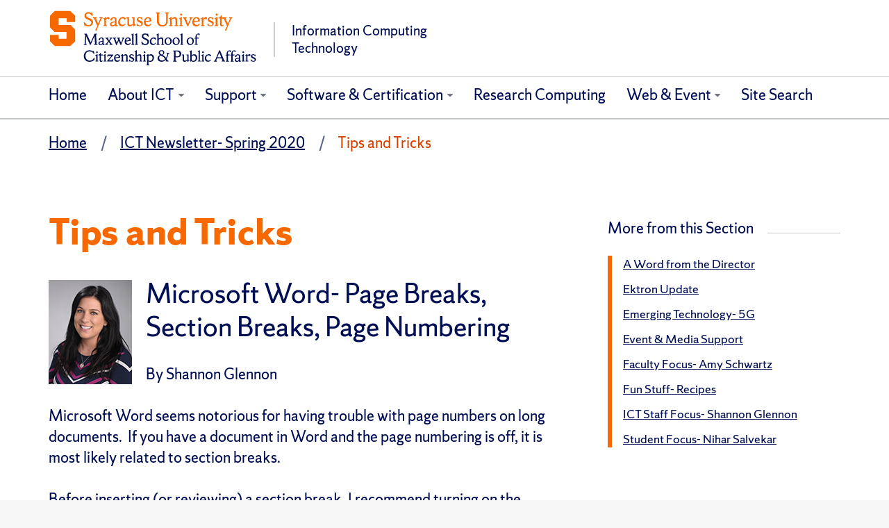

--- FILE ---
content_type: text/html; charset=UTF-8
request_url: https://ict.syr.edu/ict-newsletter-spring-2020/tips-and-tricks-spring2020/
body_size: 14199
content:
<!DOCTYPE html>
<html lang="en-US" class="featured-banner-hidden no-js" data-dppx="1">
<head>
<meta charset="UTF-8" />
<link rel="profile" href="http://gmpg.org/xfn/11" />
<title>Tips and Tricks - Maxwell Information &amp; Computing Technology &ndash; Syracuse University</title>
<meta name="viewport" content="width=device-width, initial-scale=1, user-scalable=yes, viewport-fit=cover">
<link rel="pingback" href="https://ict.syr.edu/xmlrpc.php" />
<link rel="apple-touch-icon" href="https://ict.syr.edu/wp-content/themes/cobalt-main/img/favicons/apple-touch-icon.png">
<link rel="mask-icon" href="https://ict.syr.edu/wp-content/themes/cobalt-main/img/favicons/favicon-16.svg" color="#F76900">
<link rel="icon" type="image/png" sizes="16x16" href="https://ict.syr.edu/wp-content/themes/cobalt-main/img/favicons/favicon-16.png">
<link rel="icon" type="image/png" sizes="32x32" href="https://ict.syr.edu/wp-content/themes/cobalt-main/img/favicons/favicon-32.png">
<link rel="icon" type="image/png" sizes="96x96" href="https://ict.syr.edu/wp-content/themes/cobalt-main/img/favicons/favicon-96.png">
<link rel="icon" type="image/png" sizes="144x144" href="https://ict.syr.edu/wp-content/themes/cobalt-main/img/favicons/favicon-144.png">
<link rel="icon" type="image/png" sizes="192x192" href="https://ict.syr.edu/wp-content/themes/cobalt-main/img/favicons/favicon-192.png">

<!-- The SEO Framework by Sybre Waaijer -->
<meta name="robots" content="max-snippet:-1,max-image-preview:standard,max-video-preview:-1" />
<link rel="canonical" href="https://ict.syr.edu/ict-newsletter-spring-2020/tips-and-tricks-spring2020/" />
<meta name="description" content="By Shannon Glennon Microsoft Word seems notorious for having trouble with page numbers on long documents. If you have a document in Word and the page numbering…" />
<meta property="og:type" content="website" />
<meta property="og:locale" content="en_US" />
<meta property="og:site_name" content="Maxwell Information &amp; Computing Technology" />
<meta property="og:title" content="Tips and Tricks" />
<meta property="og:description" content="By Shannon Glennon Microsoft Word seems notorious for having trouble with page numbers on long documents. If you have a document in Word and the page numbering is off, it is most likely related to…" />
<meta property="og:url" content="https://ict.syr.edu/ict-newsletter-spring-2020/tips-and-tricks-spring2020/" />
<meta property="og:image" content="https://ict.syr.edu/wp-content/uploads/image3-300x202.png" />
<meta property="og:image" content="https://ict.syr.edu/wp-content/uploads/image1-300x110.png" />
<meta property="og:image" content="https://ict.syr.edu/wp-content/uploads/image2-180x300.png" />
<meta property="og:image" content="https://ict.syr.edu/wp-content/uploads/image4-300x220.png" />
<meta property="og:image" content="https://ict.syr.edu/wp-content/uploads/image5-257x300.png" />
<script type="application/ld+json">{"@context":"https://schema.org","@graph":[{"@type":"WebSite","@id":"https://ict.syr.edu/#/schema/WebSite","url":"https://ict.syr.edu/","name":"Maxwell Information & Computing Technology","inLanguage":"en-US","potentialAction":{"@type":"SearchAction","target":{"@type":"EntryPoint","urlTemplate":"https://ict.syr.edu/search/{search_term_string}/"},"query-input":"required name=search_term_string"},"publisher":{"@type":"Organization","@id":"https://ict.syr.edu/#/schema/Organization","name":"Maxwell Information & Computing Technology","url":"https://ict.syr.edu/"}},{"@type":"WebPage","@id":"https://ict.syr.edu/ict-newsletter-spring-2020/tips-and-tricks-spring2020/","url":"https://ict.syr.edu/ict-newsletter-spring-2020/tips-and-tricks-spring2020/","name":"Tips and Tricks","description":"By Shannon Glennon Microsoft Word seems notorious for having trouble with page numbers on long documents. If you have a document in Word and the page numbering…","inLanguage":"en-US","isPartOf":{"@id":"https://ict.syr.edu/#/schema/WebSite"},"breadcrumb":{"@type":"BreadcrumbList","@id":"https://ict.syr.edu/#/schema/BreadcrumbList","itemListElement":[{"@type":"ListItem","position":1,"item":"https://ict.syr.edu/","name":"Maxwell Information & Computing Technology"},{"@type":"ListItem","position":2,"item":"https://ict.syr.edu/ict-newsletter-spring-2020/","name":"ICT Newsletter- Spring 2020"},{"@type":"ListItem","position":3,"name":"Tips and Tricks"}]},"potentialAction":{"@type":"ReadAction","target":"https://ict.syr.edu/ict-newsletter-spring-2020/tips-and-tricks-spring2020/"}}]}</script>
<!-- / The SEO Framework by Sybre Waaijer | 28.87ms meta | 9.10ms boot -->

<link rel="alternate" title="oEmbed (JSON)" type="application/json+oembed" href="https://ict.syr.edu/wp-json/oembed/1.0/embed?url=https%3A%2F%2Fict.syr.edu%2Fict-newsletter-spring-2020%2Ftips-and-tricks-spring2020%2F" />
<link rel="alternate" title="oEmbed (XML)" type="text/xml+oembed" href="https://ict.syr.edu/wp-json/oembed/1.0/embed?url=https%3A%2F%2Fict.syr.edu%2Fict-newsletter-spring-2020%2Ftips-and-tricks-spring2020%2F&#038;format=xml" />
<style id='wp-img-auto-sizes-contain-inline-css' type='text/css'>
img:is([sizes=auto i],[sizes^="auto," i]){contain-intrinsic-size:3000px 1500px}
/*# sourceURL=wp-img-auto-sizes-contain-inline-css */
</style>
<style id='wp-emoji-styles-inline-css' type='text/css'>

	img.wp-smiley, img.emoji {
		display: inline !important;
		border: none !important;
		box-shadow: none !important;
		height: 1em !important;
		width: 1em !important;
		margin: 0 0.07em !important;
		vertical-align: -0.1em !important;
		background: none !important;
		padding: 0 !important;
	}
/*# sourceURL=wp-emoji-styles-inline-css */
</style>
<style id='wp-block-library-inline-css' type='text/css'>
:root{--wp-block-synced-color:#7a00df;--wp-block-synced-color--rgb:122,0,223;--wp-bound-block-color:var(--wp-block-synced-color);--wp-editor-canvas-background:#ddd;--wp-admin-theme-color:#007cba;--wp-admin-theme-color--rgb:0,124,186;--wp-admin-theme-color-darker-10:#006ba1;--wp-admin-theme-color-darker-10--rgb:0,107,160.5;--wp-admin-theme-color-darker-20:#005a87;--wp-admin-theme-color-darker-20--rgb:0,90,135;--wp-admin-border-width-focus:2px}@media (min-resolution:192dpi){:root{--wp-admin-border-width-focus:1.5px}}.wp-element-button{cursor:pointer}:root .has-very-light-gray-background-color{background-color:#eee}:root .has-very-dark-gray-background-color{background-color:#313131}:root .has-very-light-gray-color{color:#eee}:root .has-very-dark-gray-color{color:#313131}:root .has-vivid-green-cyan-to-vivid-cyan-blue-gradient-background{background:linear-gradient(135deg,#00d084,#0693e3)}:root .has-purple-crush-gradient-background{background:linear-gradient(135deg,#34e2e4,#4721fb 50%,#ab1dfe)}:root .has-hazy-dawn-gradient-background{background:linear-gradient(135deg,#faaca8,#dad0ec)}:root .has-subdued-olive-gradient-background{background:linear-gradient(135deg,#fafae1,#67a671)}:root .has-atomic-cream-gradient-background{background:linear-gradient(135deg,#fdd79a,#004a59)}:root .has-nightshade-gradient-background{background:linear-gradient(135deg,#330968,#31cdcf)}:root .has-midnight-gradient-background{background:linear-gradient(135deg,#020381,#2874fc)}:root{--wp--preset--font-size--normal:16px;--wp--preset--font-size--huge:42px}.has-regular-font-size{font-size:1em}.has-larger-font-size{font-size:2.625em}.has-normal-font-size{font-size:var(--wp--preset--font-size--normal)}.has-huge-font-size{font-size:var(--wp--preset--font-size--huge)}.has-text-align-center{text-align:center}.has-text-align-left{text-align:left}.has-text-align-right{text-align:right}.has-fit-text{white-space:nowrap!important}#end-resizable-editor-section{display:none}.aligncenter{clear:both}.items-justified-left{justify-content:flex-start}.items-justified-center{justify-content:center}.items-justified-right{justify-content:flex-end}.items-justified-space-between{justify-content:space-between}.screen-reader-text{border:0;clip-path:inset(50%);height:1px;margin:-1px;overflow:hidden;padding:0;position:absolute;width:1px;word-wrap:normal!important}.screen-reader-text:focus{background-color:#ddd;clip-path:none;color:#444;display:block;font-size:1em;height:auto;left:5px;line-height:normal;padding:15px 23px 14px;text-decoration:none;top:5px;width:auto;z-index:100000}html :where(.has-border-color){border-style:solid}html :where([style*=border-top-color]){border-top-style:solid}html :where([style*=border-right-color]){border-right-style:solid}html :where([style*=border-bottom-color]){border-bottom-style:solid}html :where([style*=border-left-color]){border-left-style:solid}html :where([style*=border-width]){border-style:solid}html :where([style*=border-top-width]){border-top-style:solid}html :where([style*=border-right-width]){border-right-style:solid}html :where([style*=border-bottom-width]){border-bottom-style:solid}html :where([style*=border-left-width]){border-left-style:solid}html :where(img[class*=wp-image-]){height:auto;max-width:100%}:where(figure){margin:0 0 1em}html :where(.is-position-sticky){--wp-admin--admin-bar--position-offset:var(--wp-admin--admin-bar--height,0px)}@media screen and (max-width:600px){html :where(.is-position-sticky){--wp-admin--admin-bar--position-offset:0px}}

/*# sourceURL=wp-block-library-inline-css */
</style><style id='global-styles-inline-css' type='text/css'>
:root{--wp--preset--aspect-ratio--square: 1;--wp--preset--aspect-ratio--4-3: 4/3;--wp--preset--aspect-ratio--3-4: 3/4;--wp--preset--aspect-ratio--3-2: 3/2;--wp--preset--aspect-ratio--2-3: 2/3;--wp--preset--aspect-ratio--16-9: 16/9;--wp--preset--aspect-ratio--9-16: 9/16;--wp--preset--color--black: #000000;--wp--preset--color--cyan-bluish-gray: #abb8c3;--wp--preset--color--white: #ffffff;--wp--preset--color--pale-pink: #f78da7;--wp--preset--color--vivid-red: #cf2e2e;--wp--preset--color--luminous-vivid-orange: #ff6900;--wp--preset--color--luminous-vivid-amber: #fcb900;--wp--preset--color--light-green-cyan: #7bdcb5;--wp--preset--color--vivid-green-cyan: #00d084;--wp--preset--color--pale-cyan-blue: #8ed1fc;--wp--preset--color--vivid-cyan-blue: #0693e3;--wp--preset--color--vivid-purple: #9b51e0;--wp--preset--gradient--vivid-cyan-blue-to-vivid-purple: linear-gradient(135deg,rgb(6,147,227) 0%,rgb(155,81,224) 100%);--wp--preset--gradient--light-green-cyan-to-vivid-green-cyan: linear-gradient(135deg,rgb(122,220,180) 0%,rgb(0,208,130) 100%);--wp--preset--gradient--luminous-vivid-amber-to-luminous-vivid-orange: linear-gradient(135deg,rgb(252,185,0) 0%,rgb(255,105,0) 100%);--wp--preset--gradient--luminous-vivid-orange-to-vivid-red: linear-gradient(135deg,rgb(255,105,0) 0%,rgb(207,46,46) 100%);--wp--preset--gradient--very-light-gray-to-cyan-bluish-gray: linear-gradient(135deg,rgb(238,238,238) 0%,rgb(169,184,195) 100%);--wp--preset--gradient--cool-to-warm-spectrum: linear-gradient(135deg,rgb(74,234,220) 0%,rgb(151,120,209) 20%,rgb(207,42,186) 40%,rgb(238,44,130) 60%,rgb(251,105,98) 80%,rgb(254,248,76) 100%);--wp--preset--gradient--blush-light-purple: linear-gradient(135deg,rgb(255,206,236) 0%,rgb(152,150,240) 100%);--wp--preset--gradient--blush-bordeaux: linear-gradient(135deg,rgb(254,205,165) 0%,rgb(254,45,45) 50%,rgb(107,0,62) 100%);--wp--preset--gradient--luminous-dusk: linear-gradient(135deg,rgb(255,203,112) 0%,rgb(199,81,192) 50%,rgb(65,88,208) 100%);--wp--preset--gradient--pale-ocean: linear-gradient(135deg,rgb(255,245,203) 0%,rgb(182,227,212) 50%,rgb(51,167,181) 100%);--wp--preset--gradient--electric-grass: linear-gradient(135deg,rgb(202,248,128) 0%,rgb(113,206,126) 100%);--wp--preset--gradient--midnight: linear-gradient(135deg,rgb(2,3,129) 0%,rgb(40,116,252) 100%);--wp--preset--font-size--small: 13px;--wp--preset--font-size--medium: 20px;--wp--preset--font-size--large: 36px;--wp--preset--font-size--x-large: 42px;--wp--preset--spacing--20: 0.44rem;--wp--preset--spacing--30: 0.67rem;--wp--preset--spacing--40: 1rem;--wp--preset--spacing--50: 1.5rem;--wp--preset--spacing--60: 2.25rem;--wp--preset--spacing--70: 3.38rem;--wp--preset--spacing--80: 5.06rem;--wp--preset--shadow--natural: 6px 6px 9px rgba(0, 0, 0, 0.2);--wp--preset--shadow--deep: 12px 12px 50px rgba(0, 0, 0, 0.4);--wp--preset--shadow--sharp: 6px 6px 0px rgba(0, 0, 0, 0.2);--wp--preset--shadow--outlined: 6px 6px 0px -3px rgb(255, 255, 255), 6px 6px rgb(0, 0, 0);--wp--preset--shadow--crisp: 6px 6px 0px rgb(0, 0, 0);}:where(.is-layout-flex){gap: 0.5em;}:where(.is-layout-grid){gap: 0.5em;}body .is-layout-flex{display: flex;}.is-layout-flex{flex-wrap: wrap;align-items: center;}.is-layout-flex > :is(*, div){margin: 0;}body .is-layout-grid{display: grid;}.is-layout-grid > :is(*, div){margin: 0;}:where(.wp-block-columns.is-layout-flex){gap: 2em;}:where(.wp-block-columns.is-layout-grid){gap: 2em;}:where(.wp-block-post-template.is-layout-flex){gap: 1.25em;}:where(.wp-block-post-template.is-layout-grid){gap: 1.25em;}.has-black-color{color: var(--wp--preset--color--black) !important;}.has-cyan-bluish-gray-color{color: var(--wp--preset--color--cyan-bluish-gray) !important;}.has-white-color{color: var(--wp--preset--color--white) !important;}.has-pale-pink-color{color: var(--wp--preset--color--pale-pink) !important;}.has-vivid-red-color{color: var(--wp--preset--color--vivid-red) !important;}.has-luminous-vivid-orange-color{color: var(--wp--preset--color--luminous-vivid-orange) !important;}.has-luminous-vivid-amber-color{color: var(--wp--preset--color--luminous-vivid-amber) !important;}.has-light-green-cyan-color{color: var(--wp--preset--color--light-green-cyan) !important;}.has-vivid-green-cyan-color{color: var(--wp--preset--color--vivid-green-cyan) !important;}.has-pale-cyan-blue-color{color: var(--wp--preset--color--pale-cyan-blue) !important;}.has-vivid-cyan-blue-color{color: var(--wp--preset--color--vivid-cyan-blue) !important;}.has-vivid-purple-color{color: var(--wp--preset--color--vivid-purple) !important;}.has-black-background-color{background-color: var(--wp--preset--color--black) !important;}.has-cyan-bluish-gray-background-color{background-color: var(--wp--preset--color--cyan-bluish-gray) !important;}.has-white-background-color{background-color: var(--wp--preset--color--white) !important;}.has-pale-pink-background-color{background-color: var(--wp--preset--color--pale-pink) !important;}.has-vivid-red-background-color{background-color: var(--wp--preset--color--vivid-red) !important;}.has-luminous-vivid-orange-background-color{background-color: var(--wp--preset--color--luminous-vivid-orange) !important;}.has-luminous-vivid-amber-background-color{background-color: var(--wp--preset--color--luminous-vivid-amber) !important;}.has-light-green-cyan-background-color{background-color: var(--wp--preset--color--light-green-cyan) !important;}.has-vivid-green-cyan-background-color{background-color: var(--wp--preset--color--vivid-green-cyan) !important;}.has-pale-cyan-blue-background-color{background-color: var(--wp--preset--color--pale-cyan-blue) !important;}.has-vivid-cyan-blue-background-color{background-color: var(--wp--preset--color--vivid-cyan-blue) !important;}.has-vivid-purple-background-color{background-color: var(--wp--preset--color--vivid-purple) !important;}.has-black-border-color{border-color: var(--wp--preset--color--black) !important;}.has-cyan-bluish-gray-border-color{border-color: var(--wp--preset--color--cyan-bluish-gray) !important;}.has-white-border-color{border-color: var(--wp--preset--color--white) !important;}.has-pale-pink-border-color{border-color: var(--wp--preset--color--pale-pink) !important;}.has-vivid-red-border-color{border-color: var(--wp--preset--color--vivid-red) !important;}.has-luminous-vivid-orange-border-color{border-color: var(--wp--preset--color--luminous-vivid-orange) !important;}.has-luminous-vivid-amber-border-color{border-color: var(--wp--preset--color--luminous-vivid-amber) !important;}.has-light-green-cyan-border-color{border-color: var(--wp--preset--color--light-green-cyan) !important;}.has-vivid-green-cyan-border-color{border-color: var(--wp--preset--color--vivid-green-cyan) !important;}.has-pale-cyan-blue-border-color{border-color: var(--wp--preset--color--pale-cyan-blue) !important;}.has-vivid-cyan-blue-border-color{border-color: var(--wp--preset--color--vivid-cyan-blue) !important;}.has-vivid-purple-border-color{border-color: var(--wp--preset--color--vivid-purple) !important;}.has-vivid-cyan-blue-to-vivid-purple-gradient-background{background: var(--wp--preset--gradient--vivid-cyan-blue-to-vivid-purple) !important;}.has-light-green-cyan-to-vivid-green-cyan-gradient-background{background: var(--wp--preset--gradient--light-green-cyan-to-vivid-green-cyan) !important;}.has-luminous-vivid-amber-to-luminous-vivid-orange-gradient-background{background: var(--wp--preset--gradient--luminous-vivid-amber-to-luminous-vivid-orange) !important;}.has-luminous-vivid-orange-to-vivid-red-gradient-background{background: var(--wp--preset--gradient--luminous-vivid-orange-to-vivid-red) !important;}.has-very-light-gray-to-cyan-bluish-gray-gradient-background{background: var(--wp--preset--gradient--very-light-gray-to-cyan-bluish-gray) !important;}.has-cool-to-warm-spectrum-gradient-background{background: var(--wp--preset--gradient--cool-to-warm-spectrum) !important;}.has-blush-light-purple-gradient-background{background: var(--wp--preset--gradient--blush-light-purple) !important;}.has-blush-bordeaux-gradient-background{background: var(--wp--preset--gradient--blush-bordeaux) !important;}.has-luminous-dusk-gradient-background{background: var(--wp--preset--gradient--luminous-dusk) !important;}.has-pale-ocean-gradient-background{background: var(--wp--preset--gradient--pale-ocean) !important;}.has-electric-grass-gradient-background{background: var(--wp--preset--gradient--electric-grass) !important;}.has-midnight-gradient-background{background: var(--wp--preset--gradient--midnight) !important;}.has-small-font-size{font-size: var(--wp--preset--font-size--small) !important;}.has-medium-font-size{font-size: var(--wp--preset--font-size--medium) !important;}.has-large-font-size{font-size: var(--wp--preset--font-size--large) !important;}.has-x-large-font-size{font-size: var(--wp--preset--font-size--x-large) !important;}
/*# sourceURL=global-styles-inline-css */
</style>

<style id='classic-theme-styles-inline-css' type='text/css'>
/*! This file is auto-generated */
.wp-block-button__link{color:#fff;background-color:#32373c;border-radius:9999px;box-shadow:none;text-decoration:none;padding:calc(.667em + 2px) calc(1.333em + 2px);font-size:1.125em}.wp-block-file__button{background:#32373c;color:#fff;text-decoration:none}
/*# sourceURL=/wp-includes/css/classic-themes.min.css */
</style>
<link rel='stylesheet' id='events-manager-css' href='https://ict.syr.edu/wp-content/plugins/events-manager/includes/css/events-manager.min.css?ver=7.2.3.1' type='text/css' media='all' />
<style id='events-manager-inline-css' type='text/css'>
body .em { --font-family : inherit; --font-weight : inherit; --font-size : 1em; --line-height : inherit; }
/*# sourceURL=events-manager-inline-css */
</style>
<link rel='stylesheet' id='cobalt-css' href='https://ict.syr.edu/wp-content/themes/cobalt-main/style.css?ver=6.4.5' type='text/css' media='all' />
<script type="text/javascript" src="//ajax.googleapis.com/ajax/libs/jquery/3.5.1/jquery.min.js?ver=3.5.1" id="jquery-js"></script>
<script type="text/javascript" src="https://ict.syr.edu/wp-includes/js/jquery/ui/core.min.js?ver=1.13.3" id="jquery-ui-core-js"></script>
<script type="text/javascript" src="https://ict.syr.edu/wp-includes/js/jquery/ui/mouse.min.js?ver=1.13.3" id="jquery-ui-mouse-js"></script>
<script type="text/javascript" src="https://ict.syr.edu/wp-includes/js/jquery/ui/sortable.min.js?ver=1.13.3" id="jquery-ui-sortable-js"></script>
<script type="text/javascript" src="https://ict.syr.edu/wp-includes/js/jquery/ui/datepicker.min.js?ver=1.13.3" id="jquery-ui-datepicker-js"></script>
<script type="text/javascript" id="jquery-ui-datepicker-js-after">
/* <![CDATA[ */
jQuery(function(jQuery){jQuery.datepicker.setDefaults({"closeText":"Close","currentText":"Today","monthNames":["January","February","March","April","May","June","July","August","September","October","November","December"],"monthNamesShort":["Jan","Feb","Mar","Apr","May","Jun","Jul","Aug","Sep","Oct","Nov","Dec"],"nextText":"Next","prevText":"Previous","dayNames":["Sunday","Monday","Tuesday","Wednesday","Thursday","Friday","Saturday"],"dayNamesShort":["Sun","Mon","Tue","Wed","Thu","Fri","Sat"],"dayNamesMin":["S","M","T","W","T","F","S"],"dateFormat":"MM d, yy","firstDay":1,"isRTL":false});});
//# sourceURL=jquery-ui-datepicker-js-after
/* ]]> */
</script>
<script type="text/javascript" src="https://ict.syr.edu/wp-includes/js/jquery/ui/resizable.min.js?ver=1.13.3" id="jquery-ui-resizable-js"></script>
<script type="text/javascript" src="https://ict.syr.edu/wp-includes/js/jquery/ui/draggable.min.js?ver=1.13.3" id="jquery-ui-draggable-js"></script>
<script type="text/javascript" src="https://ict.syr.edu/wp-includes/js/jquery/ui/controlgroup.min.js?ver=1.13.3" id="jquery-ui-controlgroup-js"></script>
<script type="text/javascript" src="https://ict.syr.edu/wp-includes/js/jquery/ui/checkboxradio.min.js?ver=1.13.3" id="jquery-ui-checkboxradio-js"></script>
<script type="text/javascript" src="https://ict.syr.edu/wp-includes/js/jquery/ui/button.min.js?ver=1.13.3" id="jquery-ui-button-js"></script>
<script type="text/javascript" src="https://ict.syr.edu/wp-includes/js/jquery/ui/dialog.min.js?ver=1.13.3" id="jquery-ui-dialog-js"></script>
<script type="text/javascript" id="events-manager-js-extra">
/* <![CDATA[ */
var EM = {"ajaxurl":"https://ict.syr.edu/wp-admin/admin-ajax.php","locationajaxurl":"https://ict.syr.edu/wp-admin/admin-ajax.php?action=locations_search","firstDay":"1","locale":"en","dateFormat":"yy-mm-dd","ui_css":"https://ict.syr.edu/wp-content/plugins/events-manager/includes/css/jquery-ui/build.min.css","show24hours":"0","is_ssl":"1","autocomplete_limit":"10","calendar":{"breakpoints":{"small":560,"medium":908,"large":false},"month_format":"M Y"},"phone":"","datepicker":{"format":"m/d/Y"},"search":{"breakpoints":{"small":650,"medium":850,"full":false}},"url":"https://ict.syr.edu/wp-content/plugins/events-manager","assets":{"input.em-uploader":{"js":{"em-uploader":{"url":"https://ict.syr.edu/wp-content/plugins/events-manager/includes/js/em-uploader.js?v=7.2.3.1","event":"em_uploader_ready"}}},".em-event-editor":{"js":{"event-editor":{"url":"https://ict.syr.edu/wp-content/plugins/events-manager/includes/js/events-manager-event-editor.js?v=7.2.3.1","event":"em_event_editor_ready"}},"css":{"event-editor":"https://ict.syr.edu/wp-content/plugins/events-manager/includes/css/events-manager-event-editor.min.css?v=7.2.3.1"}},".em-recurrence-sets, .em-timezone":{"js":{"luxon":{"url":"luxon/luxon.js?v=7.2.3.1","event":"em_luxon_ready"}}},".em-booking-form, #em-booking-form, .em-booking-recurring, .em-event-booking-form":{"js":{"em-bookings":{"url":"https://ict.syr.edu/wp-content/plugins/events-manager/includes/js/bookingsform.js?v=7.2.3.1","event":"em_booking_form_js_loaded"}}},"#em-opt-archetypes":{"js":{"archetypes":"https://ict.syr.edu/wp-content/plugins/events-manager/includes/js/admin-archetype-editor.js?v=7.2.3.1","archetypes_ms":"https://ict.syr.edu/wp-content/plugins/events-manager/includes/js/admin-archetypes.js?v=7.2.3.1","qs":"qs/qs.js?v=7.2.3.1"}}},"cached":"","bookingInProgress":"Please wait while the booking is being submitted.","tickets_save":"Save Ticket","bookingajaxurl":"https://ict.syr.edu/wp-admin/admin-ajax.php","bookings_export_save":"Export Bookings","bookings_settings_save":"Save Settings","booking_delete":"Are you sure you want to delete?","booking_offset":"30","bookings":{"submit_button":{"text":{"default":"Submit your training registration","free":"Submit your training registration","payment":"Submit your training registration","processing":"Processing ..."}},"update_listener":""},"bb_full":"Sold Out","bb_book":"Book Now","bb_booking":"Booking...","bb_booked":"Booking Submitted","bb_error":"Booking Error. Try again?","bb_cancel":"Cancel","bb_canceling":"Canceling...","bb_cancelled":"Cancelled","bb_cancel_error":"Cancellation Error. Try again?","txt_search":"Search","txt_searching":"Searching...","txt_loading":"Loading...","event_detach_warning":"Are you sure you want to detach this event? By doing so, this event will be independent of the recurring set of events.","delete_recurrence_warning":"Are you sure you want to delete all recurrences of this event? All events will be moved to trash.","disable_bookings_warning":"Are you sure you want to disable bookings? If you do this and save, you will lose all previous bookings. If you wish to prevent further bookings, reduce the number of spaces available to the amount of bookings you currently have","booking_warning_cancel":"Are you sure you want to cancel your registrations?"};
//# sourceURL=events-manager-js-extra
/* ]]> */
</script>
<script type="text/javascript" src="https://ict.syr.edu/wp-content/plugins/events-manager/includes/js/events-manager.js?ver=7.2.3.1" id="events-manager-js"></script>
<link rel="https://api.w.org/" href="https://ict.syr.edu/wp-json/" /><link rel="alternate" title="JSON" type="application/json" href="https://ict.syr.edu/wp-json/wp/v2/pages/4528" /><link rel="EditURI" type="application/rsd+xml" title="RSD" href="https://ict.syr.edu/xmlrpc.php?rsd" />
<!-- HFCM by 99 Robots - Snippet # 1: GA4 -->
<!-- Google tag (gtag.js) -->
<script async src="https://www.googletagmanager.com/gtag/js?id=G-98987SH57Y"></script>
<script>
  window.dataLayer = window.dataLayer || [];
  function gtag(){dataLayer.push(arguments);}
  gtag('js', new Date());

  gtag('config', 'G-98987SH57Y');
</script>
<!-- /end HFCM by 99 Robots -->
<!-- HFCM by 99 Robots - Snippet # 2: GA (universal) -->
<!-- Google tag (gtag.js) -->
<script async src="https://www.googletagmanager.com/gtag/js?id=UA-3226151-4"></script>
<script>
  window.dataLayer = window.dataLayer || [];
  function gtag(){dataLayer.push(arguments);}
  gtag('js', new Date());

  gtag('config', 'UA-3226151-4');
</script>

<!-- /end HFCM by 99 Robots -->
		<style type="text/css" id="wp-custom-css">
			/* BEGIN focus color fix for butons & TOC */

#ez-toc-container a:focus {
    color: #ffffff;
}

a#button-font-large:focus,a#button-font-normal:focus {
    background-color: #d44500 !important;
    color: #ffffff !important;
}


a#button-font-large > span, a#button-font-normal > span {
    font-size: 2rem !important;
    padding: 10px !important;
}


a#button-font-large:focus > span, a#button-font-normal:focus > span {
    color: #ffffff !important;
    font-size: 2rem !important;
    padding: 10px !important;
}



/* END focus color fix for butons */


/* Hide dates */

.su-post-meta, a.su-post-comments-link {
    display: none;
}

.entry-header > .meta {
    display: none;
}

/* End Hide dates */

/* Make link colors accessibly dark in well */

.well a {
    color: #ac3c00;
}

/* END Make link colors accessibly dark in well */

/* remove search menu items */

section.search-wrap {
    display: none;
}

/* END remove search menu items */


/* colorize search output matches */

span.relevanssi-query-term {
    font-weight: bold;
    color: #000000;
}

/* END colorize search output matches */


/* Make the call to action box orange again */

.call-to-action .call-to-action-header a.collapsed {
    background: #d44500;
}


.call-to-action .call-to-action-header a.collapsed:focus {
    box-shadow: none;
    background-color: #6f777d;
    color: #ffffff;
}


/* END Make the call to action box orange again */

/* Reduce featured image height */

@media screen and (min-width: 992px)
{.featured-content {
    height: 35rem;
	}}		</style>
		<!-- Google Tag Manager -->
<script>(function(w,d,s,l,i){w[l]=w[l]||[];w[l].push({'gtm.start':
new Date().getTime(),event:'gtm.js'});var f=d.getElementsByTagName(s)[0],
j=d.createElement(s),dl=l!='dataLayer'?'&l='+l:'';j.async=true;j.src=
'https://www.googletagmanager.com/gtm.js?id='+i+dl;f.parentNode.insertBefore(j,f);
})(window,document,'script','dataLayer','GTM-5FC97GL');</script>
<!-- End Google Tag Manager -->

			<style>
				@media screen and (min-width: 992px) {
					.featured-content .header-banner {
						max-width: 35em;
					}
				}
			</style>
		</head>
<body class="wp-singular page-template-default page page-id-4528 page-child parent-pageid-4555 wp-theme-cobalt-main page-content-has-sidebar"><!-- Google Tag Manager (noscript) -->
<noscript><iframe src="https://www.googletagmanager.com/ns.html?id=GTM-5FC97GL"
height="0" width="0" style="display:none;visibility:hidden"></iframe></noscript>
<!-- End Google Tag Manager (noscript) -->
<header class="header-primary">

	<div class="container-fluid">
				<div id="orange-alert" class="alert-bar"></div>
		<div class="row top-nav"></div>
<a class="accessible-focus" id="skip-to-content-link" href="#content-primary">Skip to Content</a><div id="cobalt-primary-nav-container" class="row primary-nav">
	<div class="container-fluid">
		<div class="row">
			<div role="banner" class="navbar container-fluid" id="header-nav-container">
				<div class="row row-header">
					<div class="container">
						
<div class="branding">
  <a href="https://ict.syr.edu">
    <div class="branding-heading">
      <img src="https://fastly.cdn.syracuse.edu/logos/syr_maxwell_full.svg" class="branding-upper" alt="Syracuse University - Maxwell School of Citizenship and Public Affairs">
              <div class="branding-lower">
            Information Computing Technology        </div>
          </div>
  </a>
</div>						<button type="button" data-target=".primary-nav .navbar-collapse" data-toggle="collapse" class="navbar-toggle collapsed" aria-haspopup="true">
							<span class="ci ci-bars" data-state="close" aria-hidden="true"></span>
							<span class="ci ci-close" data-state="open" aria-hidden="true"></span>
							<span class="sr-only"><span>Open </span> <span>Close </span>primary navigation</span>
						</button>
						<section class="search-wrap search-wrap--wide" role="search">
	<div class="vcenter-wrap">
					<form class="search-syr" action="/" method="get">
				<label class="wrap-q"><span class="sr-only">Search</span>
					<input type="search" name="q" autocomplete="off" placeholder="Search the University..." />
				</label>
				<button	type="submit" class="search-button js-header-search" value="Search">
					Search				</button>
			</form>
		
	</div>
</section>					</div>
				</div>

				<div id="cobalt-row-nav-container">
					<div class="row row-nav">
						<div class="container">
							<nav class="collapse navbar-collapse" aria-label="Primary"><ul class="nav navbar-nav"><li><a href="/" >Home</a></li><li class="parent"><a href="https://ict.syr.edu/" aria-expanded="false" aria-label="About ICT">About ICT</a><button aria-expanded="false"><span class="sr-only"><span>Expand </span> <span>Collapse </span>section</span><span class="ci ci-chevron-down" aria-hidden="true"></span></button><ul class="children collapse"><li><a target="_blank" href="https://www.maxwell.syr.edu/directory/ict" >Staff List</a></li><li><a href="https://ict.syr.edu/about-us/maxwell-computing-and-externally-funded-research/" >Externally Funded Research</a></li></ul></li><li class="parent"><a href="https://ict.syr.edu/help/" aria-expanded="false" aria-label="Support">Support</a><button aria-expanded="false"><span class="sr-only"><span>Expand </span> <span>Collapse </span>section</span><span class="ci ci-chevron-down" aria-hidden="true"></span></button><ul class="children collapse"><li><a href="https://ict.syr.edu/help/" >Help Desk</a></li><li><a href="https://ict.syr.edu/help/email-accounts/" >Email &#038; Accounts</a></li><li><a href="https://ict.syr.edu/help/annual-su-netid-password-change/" >Annual SU NetID password change</a></li><li><a href="https://ict.syr.edu/help/wireless-mobile/" >Wireless Connections</a></li><li><a href="https://ict.syr.edu/help/printing/" >Printing</a></li><li><a href="https://ict.syr.edu/help/remote-access/" >Remote Access</a></li><li><a href="https://ict.syr.edu/su-accessibility-resources/" >SU Accessibility Resources</a></li><li class="parent"><a href="https://ict.syr.edu/help/computing-policies/" aria-expanded="false" aria-label="Policies & Guides">Policies &#038; Guides</a><button aria-expanded="false"><span class="sr-only"><span>Expand </span> <span>Collapse </span>section</span><span class="ci ci-chevron-down" aria-hidden="true"></span></button><ul class="children collapse"><li><a href="https://ict.syr.edu/help/computing-policies/su-copyright-guide/" >SU Copyright Guide</a></li><li><a href="https://ict.syr.edu/help/computing-policies/maxwell-computer-account-policies/" >Account Policies</a></li><li><a href="https://ict.syr.edu/help/computing-policies/electronic-equipment-purchases/" >Electronic Equipment &#038; Software Purchases</a></li><li><a href="https://ict.syr.edu/help/computing-policies/moving-computers/" >Moving Computers</a></li></ul></li></ul></li><li class="parent"><a href="https://ict.syr.edu/testingcenter/" aria-expanded="false" aria-label="Software & Certification">Software &#038; Certification</a><button aria-expanded="false"><span class="sr-only"><span>Expand </span> <span>Collapse </span>section</span><span class="ci ci-chevron-down" aria-hidden="true"></span></button><ul class="children collapse"><li><a href="https://ict.syr.edu/testingcenter/" >Excel Training and Certification Program</a></li><li><a href="https://ict.syr.edu/su-students-can-now-get-microsoft-office-365-proplus-free/" >Office 365 Student Access</a></li><li><a target="_blank" href="https://answers.syr.edu/x/igBgBQ" >LinkedIn Learning</a></li></ul></li><li><a href="https://ict.syr.edu/research-computing-at-maxwell/" >Research Computing</a></li><li class="parent"><a href="https://ict.syr.edu/web-media-services/" aria-expanded="false" aria-label="Web & Event">Web &#038; Event</a><button aria-expanded="false"><span class="sr-only"><span>Expand </span> <span>Collapse </span>section</span><span class="ci ci-chevron-down" aria-hidden="true"></span></button><ul class="children collapse"><li><a href="https://ict.syr.edu/web-media-services/" >Web &#038; Event Services Overview</a></li><li><a href="/web-media-services/blackboard-support/" >Blackboard Support</a></li></ul></li><li><a href="https://ict.syr.edu/site-search/" >Site Search</a></li></ul>							<section class="search-wrap search-wrap--narrow" role="search">
	<div class="vcenter-wrap">
					<form class="search-syr" action="/" method="get">
				<label class="wrap-q"><span class="sr-only">Search</span>
					<input type="search" name="q" autocomplete="off" placeholder="Search the University..." />
				</label>
				<button	type="submit" class="search-button js-header-search" value="Search">
					Search				</button>
			</form>
		
	</div>
</section>						</nav>
						</div>
					</div>
				</div>

			</div>
		</div>
	</div>
</div>	</div>
</header>
<section role="main" class="content-primary" id="content-primary">
	<div class="container">
	<div class="row breadcrumb-nav visible-md visible-lg">
		<div class="container">
			<nav aria-label="Breadcrumbs">
				<ul>
											<li >
							<a href="https://ict.syr.edu/">Home</a>						</li>
											<li >
							<a href="https://ict.syr.edu/ict-newsletter-spring-2020/">ICT Newsletter- Spring 2020</a>						</li>
											<li class="active">
							Tips and Tricks						</li>
									</ul>
			</nav>
		</div>
	</div>
</div>
	<div class="container">
		<div class="row">

	<div class="col-md-8 content-section content">

		<article class="post-4528 page type-page status-publish hentry">
			<header class="entry-header">
			<h1 class="title">Tips and Tricks</h1>					</header>
				<div class="entry-content">
			<h2><img decoding="async" class="size-full wp-image-4473 alignleft" src="https://ict.syr.edu/wp-content/uploads/Shannon-Glennon_0857-120x150-1.jpg" alt="Shannon Glennon portrait" width="120" height="150">Microsoft Word- Page Breaks, Section Breaks, Page Numbering</h2>
<p>By Shannon Glennon</p>
<p>Microsoft Word seems notorious for having trouble with page numbers on long documents.&nbsp; If you have a document in Word and the page numbering is off, it is most likely related to section breaks.</p>
<p>Before inserting (or reviewing) a section break, I recommend turning on the Show/Hide feature, so you can clearly see returns in the document, and what type of break you have and where exactly it is located.&nbsp; The Show/Hide feature is located on the Home tab, in the Paragraph group.</p>
<p><img fetchpriority="high" decoding="async" class="wp-image-4532 aligncenter" src="https://ict.syr.edu/wp-content/uploads/image3-300x202.png" alt="" width="420" height="283" srcset="https://ict.syr.edu/wp-content/uploads/image3-300x202.png 300w, https://ict.syr.edu/wp-content/uploads/image3.png 758w" sizes="(max-width: 420px) 100vw, 420px" /></p>
<p>To insert a section break, go to the Layout tab, in the Page Setup group, and click on the drop down arrow next to Breaks.&nbsp; Here you will find a list of Page Breaks and Section Breaks and a description of the type.</p>
<p><img decoding="async" class="wp-image-4530 aligncenter" src="https://ict.syr.edu/wp-content/uploads/image1-300x110.png" alt="" width="365" height="134" srcset="https://ict.syr.edu/wp-content/uploads/image1-300x110.png 300w, https://ict.syr.edu/wp-content/uploads/image1.png 561w" sizes="(max-width: 365px) 100vw, 365px" /></p>
<p><img loading="lazy" decoding="async" class="wp-image-4531 aligncenter" src="https://ict.syr.edu/wp-content/uploads/image2-180x300.png" alt="" width="312" height="520" srcset="https://ict.syr.edu/wp-content/uploads/image2-180x300.png 180w, https://ict.syr.edu/wp-content/uploads/image2.png 483w" sizes="auto, (max-width: 312px) 100vw, 312px" /></p>
<p>For this example, I&#8217;m going to use a Next Page Section Break.&nbsp; To insert the Section Break in the correct location, place your cursor just to the left of the first word you would like to move to the next section.&nbsp; (Remember that a page break is used so you can choose where the text starts on a new page.&nbsp; A section break moves the text to a new section of the document.)</p>
<p>Since your text is now in a new section, you have a choice for page numbering.&nbsp; To add page numbering, go to the Insert tab, Header and Footer group, and click the drop down arrow next to Page Number.&nbsp; You have options from here as to where you would like to insert your page number on the page.&nbsp; Once you make that selection, you&#8217;ll go back to the same location and choose the option &#8220;Format Page Numbers&#8221;.</p>
<p><img loading="lazy" decoding="async" class="wp-image-4533 aligncenter" src="https://ict.syr.edu/wp-content/uploads/image4-300x220.png" alt="" width="364" height="267" srcset="https://ict.syr.edu/wp-content/uploads/image4-300x220.png 300w, https://ict.syr.edu/wp-content/uploads/image4.png 570w" sizes="auto, (max-width: 364px) 100vw, 364px" /></p>
<p>In the Page Number Format dialogue box, in the Page Numbering section at the bottom, you&#8217;ll notice you can either choose to Continue from Previous Section or Start at a page number that you choose.&nbsp; Resetting this to reflect which of those choices fit your document will correct any issues with inconsistent page numbering in your Word document.</p>
<p><img loading="lazy" decoding="async" class="wp-image-4534 aligncenter" src="https://ict.syr.edu/wp-content/uploads/image5-257x300.png" alt="" width="355" height="414" srcset="https://ict.syr.edu/wp-content/uploads/image5-257x300.png 257w, https://ict.syr.edu/wp-content/uploads/image5.png 368w" sizes="auto, (max-width: 355px) 100vw, 355px" /></p>
					</div>
	</article>


	</div>
			<aside class="col-md-4 content-section sidebar">
									
			
			
			<h2 id="local-navigation"><span>More from this Section</span><span></span></h2><nav class="page-menu" aria-label="Local"><ul class="list-menu"><li class="page_item page-item-4490"><a href="https://ict.syr.edu/ict-newsletter-spring-2020/spring-2020/">A Word from the Director</a></li>
<li class="page_item page-item-3696"><a href="https://ict.syr.edu/ict-newsletter-spring-2020/ektron-update-spring2020/">Ektron Update</a></li>
<li class="page_item page-item-3841"><a href="https://ict.syr.edu/ict-newsletter-spring-2020/emerging-technology5gspring2020/">Emerging Technology- 5G</a></li>
<li class="page_item page-item-3708"><a href="https://ict.syr.edu/ict-newsletter-spring-2020/eventmedia-spring-2020/">Event &#038; Media Support</a></li>
<li class="page_item page-item-4509"><a href="https://ict.syr.edu/ict-newsletter-spring-2020/faculty-focus-spring2020/">Faculty Focus- Amy Schwartz</a></li>
<li class="page_item page-item-4536"><a href="https://ict.syr.edu/ict-newsletter-spring-2020/fun-stuff-recipes-spring2020/">Fun Stuff- Recipes</a></li>
<li class="page_item page-item-4514"><a href="https://ict.syr.edu/ict-newsletter-spring-2020/ict-staff-focus-shannonglennon-spring2020/">ICT Staff Focus- Shannon Glennon</a></li>
<li class="page_item page-item-4570"><a href="https://ict.syr.edu/ict-newsletter-spring-2020/student-focus-copy/">Student Focus- Nihar Salvekar</a></li></ul></nav>								</aside>
			</div>
	</div>
</section>
<footer class="footer-primary">
	<div class="container-fluid"><div class="row footer-content" role="contentinfo">
	<div class="container">
		<div class="row contact"><address><span>Maxwell Information and Computing Technology Group | 034E Eggers Hall Syracuse, NY 13244</span></address><span class="sep"> | </span><span class="telephone">315.443.3847</span></div>
		<div class="row social" role="navigation" aria-label="Social media">
			<ul></ul></div>
		<div class="row accessibility"></div>
		<div class="row copyright">
			<small>
				&copy; <a class="footer-inline-link" href="https://www.syracuse.edu/" aria-label="Copyright Syracuse University">Syracuse University</a>. <em>Knowledge crowns those who seek her.</em>
				<span class="sep"> | </span>
				<div role="navigation" aria-label="Utility" style="display: inline-block;">
				<ul>
					<li><a href="https://www.syracuse.edu/life/accessibility-diversity/accessible-syracuse/">Accessibility</a></li>
					<li><a href="http://middlestates.syr.edu/">Accreditation</a></li>
					<li><a href="https://www.syracuse.edu/about/contact/emergencies/">Emergencies</a></li>
					<li><a href="https://www.syracuse.edu/about/site/privacy-policy/">Privacy</a></li>
				</ul>
		</div>
			</small>
		</div>
	</div>
</div></div>
</footer>
<script type="speculationrules">
{"prefetch":[{"source":"document","where":{"and":[{"href_matches":"/*"},{"not":{"href_matches":["/wp-*.php","/wp-admin/*","/wp-content/uploads/*","/wp-content/*","/wp-content/plugins/*","/wp-content/themes/cobalt-main/*","/*\\?(.+)"]}},{"not":{"selector_matches":"a[rel~=\"nofollow\"]"}},{"not":{"selector_matches":".no-prefetch, .no-prefetch a"}}]},"eagerness":"conservative"}]}
</script>
		<script type="text/javascript">
			(function() {
				let targetObjectName = 'EM';
				if ( typeof window[targetObjectName] === 'object' && window[targetObjectName] !== null ) {
					Object.assign( window[targetObjectName], []);
				} else {
					console.warn( 'Could not merge extra data: window.' + targetObjectName + ' not found or not an object.' );
				}
			})();
		</script>
		<script type="text/javascript" src="https://ict.syr.edu/wp-includes/js/dist/vendor/lodash.min.js?ver=4.17.21" id="lodash-js"></script>
<script type="text/javascript" id="lodash-js-after">
/* <![CDATA[ */
window.lodash = _.noConflict();
//# sourceURL=lodash-js-after
/* ]]> */
</script>
<script type="text/javascript" id="qppr_frontend_scripts-js-extra">
/* <![CDATA[ */
var qpprFrontData = {"linkData":{"/research-computing-at-maxwell/grant-data-support/":[1,1,""],"/research-computing-at-maxwell/contact/":[1,1,""]},"siteURL":"https://ict.syr.edu","siteURLq":"https://ict.syr.edu"};
//# sourceURL=qppr_frontend_scripts-js-extra
/* ]]> */
</script>
<script type="text/javascript" src="https://ict.syr.edu/wp-content/plugins/quick-pagepost-redirect-plugin/js/qppr_frontend_script.min.js?ver=5.2.4" id="qppr_frontend_scripts-js"></script>
<script type="text/javascript" id="cobalt-js-extra">
/* <![CDATA[ */
var _COBALT = {"dppx":[1,2],"template_url":"https://ict.syr.edu/wp-content/themes/cobalt-main","eventParams":{"auth":"","group":"","org":"","categories":"","excludeCats":"","excludeTypes":"","removeEvents":"","homeSettings":null,"featEvents":false},"refinement":""};
//# sourceURL=cobalt-js-extra
/* ]]> */
</script>
<script type="text/javascript" src="https://ict.syr.edu/wp-content/themes/cobalt-main/js/cobalt.js?ver=6.4.5" id="cobalt-js"></script>
<script id="wp-emoji-settings" type="application/json">
{"baseUrl":"https://s.w.org/images/core/emoji/17.0.2/72x72/","ext":".png","svgUrl":"https://s.w.org/images/core/emoji/17.0.2/svg/","svgExt":".svg","source":{"concatemoji":"https://ict.syr.edu/wp-includes/js/wp-emoji-release.min.js?ver=6.9"}}
</script>
<script type="module">
/* <![CDATA[ */
/*! This file is auto-generated */
const a=JSON.parse(document.getElementById("wp-emoji-settings").textContent),o=(window._wpemojiSettings=a,"wpEmojiSettingsSupports"),s=["flag","emoji"];function i(e){try{var t={supportTests:e,timestamp:(new Date).valueOf()};sessionStorage.setItem(o,JSON.stringify(t))}catch(e){}}function c(e,t,n){e.clearRect(0,0,e.canvas.width,e.canvas.height),e.fillText(t,0,0);t=new Uint32Array(e.getImageData(0,0,e.canvas.width,e.canvas.height).data);e.clearRect(0,0,e.canvas.width,e.canvas.height),e.fillText(n,0,0);const a=new Uint32Array(e.getImageData(0,0,e.canvas.width,e.canvas.height).data);return t.every((e,t)=>e===a[t])}function p(e,t){e.clearRect(0,0,e.canvas.width,e.canvas.height),e.fillText(t,0,0);var n=e.getImageData(16,16,1,1);for(let e=0;e<n.data.length;e++)if(0!==n.data[e])return!1;return!0}function u(e,t,n,a){switch(t){case"flag":return n(e,"\ud83c\udff3\ufe0f\u200d\u26a7\ufe0f","\ud83c\udff3\ufe0f\u200b\u26a7\ufe0f")?!1:!n(e,"\ud83c\udde8\ud83c\uddf6","\ud83c\udde8\u200b\ud83c\uddf6")&&!n(e,"\ud83c\udff4\udb40\udc67\udb40\udc62\udb40\udc65\udb40\udc6e\udb40\udc67\udb40\udc7f","\ud83c\udff4\u200b\udb40\udc67\u200b\udb40\udc62\u200b\udb40\udc65\u200b\udb40\udc6e\u200b\udb40\udc67\u200b\udb40\udc7f");case"emoji":return!a(e,"\ud83e\u1fac8")}return!1}function f(e,t,n,a){let r;const o=(r="undefined"!=typeof WorkerGlobalScope&&self instanceof WorkerGlobalScope?new OffscreenCanvas(300,150):document.createElement("canvas")).getContext("2d",{willReadFrequently:!0}),s=(o.textBaseline="top",o.font="600 32px Arial",{});return e.forEach(e=>{s[e]=t(o,e,n,a)}),s}function r(e){var t=document.createElement("script");t.src=e,t.defer=!0,document.head.appendChild(t)}a.supports={everything:!0,everythingExceptFlag:!0},new Promise(t=>{let n=function(){try{var e=JSON.parse(sessionStorage.getItem(o));if("object"==typeof e&&"number"==typeof e.timestamp&&(new Date).valueOf()<e.timestamp+604800&&"object"==typeof e.supportTests)return e.supportTests}catch(e){}return null}();if(!n){if("undefined"!=typeof Worker&&"undefined"!=typeof OffscreenCanvas&&"undefined"!=typeof URL&&URL.createObjectURL&&"undefined"!=typeof Blob)try{var e="postMessage("+f.toString()+"("+[JSON.stringify(s),u.toString(),c.toString(),p.toString()].join(",")+"));",a=new Blob([e],{type:"text/javascript"});const r=new Worker(URL.createObjectURL(a),{name:"wpTestEmojiSupports"});return void(r.onmessage=e=>{i(n=e.data),r.terminate(),t(n)})}catch(e){}i(n=f(s,u,c,p))}t(n)}).then(e=>{for(const n in e)a.supports[n]=e[n],a.supports.everything=a.supports.everything&&a.supports[n],"flag"!==n&&(a.supports.everythingExceptFlag=a.supports.everythingExceptFlag&&a.supports[n]);var t;a.supports.everythingExceptFlag=a.supports.everythingExceptFlag&&!a.supports.flag,a.supports.everything||((t=a.source||{}).concatemoji?r(t.concatemoji):t.wpemoji&&t.twemoji&&(r(t.twemoji),r(t.wpemoji)))});
//# sourceURL=https://ict.syr.edu/wp-includes/js/wp-emoji-loader.min.js
/* ]]> */
</script>
</body>
</html>


--- FILE ---
content_type: text/css
request_url: https://ict.syr.edu/wp-content/themes/cobalt-main/style.css?ver=6.4.5
body_size: 87466
content:
@charset "UTF-8";
/*!
Theme Name: Cobalt 6
Theme URI: https://gitlab.digitalservices.syr.edu/web-development/cobalt
Description: Central WordPress theme for Syracuse University from the Division of Marketing and Communications.
Version: 6.4.5
Author: DMCD
Author URI: https://answers.syr.edu/display/MARCOMM/Cobalt
Text Domain: cobalt
*/
/*!
 * Bootstrap v3.4.1 (https://getbootstrap.com/)
 * Copyright 2011-2019 Twitter, Inc.
 * Licensed under MIT (https://github.com/twbs/bootstrap/blob/master/LICENSE)
 */
/*! normalize.css v3.0.3 | MIT License | github.com/necolas/normalize.css */
html{font-family:sans-serif;-ms-text-size-adjust:100%;-webkit-text-size-adjust:100%}body{margin:0}article,aside,details,figcaption,figure,footer,header,hgroup,main,menu,nav,section,summary{display:block}audio,canvas,progress,video{display:inline-block;vertical-align:baseline}audio:not([controls]){display:none;height:0}[hidden],template{display:none}a{background-color:transparent}a:active,a:hover{outline:0}abbr[title]{border-bottom:none;-webkit-text-decoration:underline dotted;-moz-text-decoration:underline dotted;text-decoration:underline dotted}b,strong{font-weight:700}dfn{font-style:italic}h1{font-size:2em;margin:.67em 0}mark{background:#ff0;color:#000}small{font-size:80%}sub,sup{font-size:75%;line-height:0;position:relative;vertical-align:baseline}sup{top:-.5em}sub{bottom:-.25em}img{border:0}svg:not(:root){overflow:hidden}figure{margin:1em 40px}hr{-webkit-box-sizing:content-box;-moz-box-sizing:content-box;box-sizing:content-box;height:0}pre{overflow:auto}code,kbd,pre,samp{font-family:monospace,monospace;font-size:1em}button,input,optgroup,select,textarea{color:inherit;font:inherit;margin:0}button{overflow:visible}button,select{text-transform:none}button,html input[type=button],input[type=reset],input[type=submit]{-webkit-appearance:button;cursor:pointer}button[disabled],html input[disabled]{cursor:default}button::-moz-focus-inner,input::-moz-focus-inner{border:0;padding:0}input{line-height:normal}input[type=checkbox],input[type=radio]{-webkit-box-sizing:border-box;-moz-box-sizing:border-box;box-sizing:border-box;padding:0}input[type=number]::-webkit-inner-spin-button,input[type=number]::-webkit-outer-spin-button{height:auto}input[type=search]{-webkit-appearance:textfield;-webkit-box-sizing:content-box;-moz-box-sizing:content-box;box-sizing:content-box}input[type=search]::-webkit-search-cancel-button,input[type=search]::-webkit-search-decoration{-webkit-appearance:none}fieldset{border:1px solid silver;margin:0 2px;padding:.35em .625em .75em}legend{border:0}textarea{overflow:auto}optgroup{font-weight:700}table{border-collapse:collapse;border-spacing:0}legend,td,th{padding:0}
/*! Source: https://github.com/h5bp/html5-boilerplate/blob/master/src/css/main.css */
@-webkit-keyframes progress-bar-stripes{0%{background-position:40px 0}to{background-position:0 0}}@-o-keyframes progress-bar-stripes{0%{background-position:40px 0}to{background-position:0 0}}@-moz-keyframes progress-bar-stripes{0%{background-position:40px 0}to{background-position:0 0}}@keyframes progress-bar-stripes{0%{background-position:40px 0}to{background-position:0 0}}@media print{*,:after,:before{color:#000!important;text-shadow:none!important;background:0 0!important;-webkit-box-shadow:none!important;box-shadow:none!important}a,a:visited{text-decoration:underline}a[href]:after{content:" (" attr(href) ")"}abbr[title]:after{content:" (" attr(title) ")"}a[href^="#"]:after,a[href^="javascript:"]:after{content:""}blockquote,pre{border:1px solid #999}thead{display:table-header-group}blockquote,img,pre,tr{page-break-inside:avoid}img{max-width:100%!important}h2,h3,p{orphans:3;widows:3}h2,h3{page-break-after:avoid}.navbar{display:none}.btn>.caret,.dropup>.btn>.caret{border-top-color:#000!important}.label{border:1px solid #000}.table{border-collapse:collapse!important}.table td,.table th{background-color:#fff!important}.table-bordered td,.table-bordered th{border:1px solid #ddd!important}}@font-face{font-family:"Glyphicons Halflings";src:url(../fonts/glyphicons-halflings-regular.eot);src:url(../fonts/glyphicons-halflings-regular.eot?#iefix) format("embedded-opentype"),url(../fonts/glyphicons-halflings-regular.woff2) format("woff2"),url(../fonts/glyphicons-halflings-regular.woff) format("woff"),url(../fonts/glyphicons-halflings-regular.ttf) format("truetype"),url(../fonts/glyphicons-halflings-regular.svg#glyphicons_halflingsregular) format("svg")}.glyphicon{position:relative;top:1px;display:inline-block;font-family:"Glyphicons Halflings";font-style:normal;font-weight:400;line-height:1;-webkit-font-smoothing:antialiased;-moz-osx-font-smoothing:grayscale}.glyphicon-asterisk:before{content:"*"}.glyphicon-plus:before{content:"+"}.glyphicon-eur:before,.glyphicon-euro:before{content:"€"}.glyphicon-minus:before{content:"−"}.glyphicon-cloud:before{content:"☁"}.glyphicon-envelope:before{content:"✉"}.glyphicon-pencil:before{content:"✏"}.glyphicon-glass:before{content:"\e001"}.glyphicon-music:before{content:"\e002"}.glyphicon-search:before{content:"\e003"}.glyphicon-heart:before{content:"\e005"}.glyphicon-star:before{content:"\e006"}.glyphicon-star-empty:before{content:"\e007"}.glyphicon-user:before{content:"\e008"}.glyphicon-film:before{content:"\e009"}.glyphicon-th-large:before{content:"\e010"}.glyphicon-th:before{content:"\e011"}.glyphicon-th-list:before{content:"\e012"}.glyphicon-ok:before{content:"\e013"}.glyphicon-remove:before{content:"\e014"}.glyphicon-zoom-in:before{content:"\e015"}.glyphicon-zoom-out:before{content:"\e016"}.glyphicon-off:before{content:"\e017"}.glyphicon-signal:before{content:"\e018"}.glyphicon-cog:before{content:"\e019"}.glyphicon-trash:before{content:"\e020"}.glyphicon-home:before{content:"\e021"}.glyphicon-file:before{content:"\e022"}.glyphicon-time:before{content:"\e023"}.glyphicon-road:before{content:"\e024"}.glyphicon-download-alt:before{content:"\e025"}.glyphicon-download:before{content:"\e026"}.glyphicon-upload:before{content:"\e027"}.glyphicon-inbox:before{content:"\e028"}.glyphicon-play-circle:before{content:"\e029"}.glyphicon-repeat:before{content:"\e030"}.glyphicon-refresh:before{content:"\e031"}.glyphicon-list-alt:before{content:"\e032"}.glyphicon-lock:before{content:"\e033"}.glyphicon-flag:before{content:"\e034"}.glyphicon-headphones:before{content:"\e035"}.glyphicon-volume-off:before{content:"\e036"}.glyphicon-volume-down:before{content:"\e037"}.glyphicon-volume-up:before{content:"\e038"}.glyphicon-qrcode:before{content:"\e039"}.glyphicon-barcode:before{content:"\e040"}.glyphicon-tag:before{content:"\e041"}.glyphicon-tags:before{content:"\e042"}.glyphicon-book:before{content:"\e043"}.glyphicon-bookmark:before{content:"\e044"}.glyphicon-print:before{content:"\e045"}.glyphicon-camera:before{content:"\e046"}.glyphicon-font:before{content:"\e047"}.glyphicon-bold:before{content:"\e048"}.glyphicon-italic:before{content:"\e049"}.glyphicon-text-height:before{content:"\e050"}.glyphicon-text-width:before{content:"\e051"}.glyphicon-align-left:before{content:"\e052"}.glyphicon-align-center:before{content:"\e053"}.glyphicon-align-right:before{content:"\e054"}.glyphicon-align-justify:before{content:"\e055"}.glyphicon-list:before{content:"\e056"}.glyphicon-indent-left:before{content:"\e057"}.glyphicon-indent-right:before{content:"\e058"}.glyphicon-facetime-video:before{content:"\e059"}.glyphicon-picture:before{content:"\e060"}.glyphicon-map-marker:before{content:"\e062"}.glyphicon-adjust:before{content:"\e063"}.glyphicon-tint:before{content:"\e064"}.glyphicon-edit:before{content:"\e065"}.glyphicon-share:before{content:"\e066"}.glyphicon-check:before{content:"\e067"}.glyphicon-move:before{content:"\e068"}.glyphicon-step-backward:before{content:"\e069"}.glyphicon-fast-backward:before{content:"\e070"}.glyphicon-backward:before{content:"\e071"}.glyphicon-play:before{content:"\e072"}.glyphicon-pause:before{content:"\e073"}.glyphicon-stop:before{content:"\e074"}.glyphicon-forward:before{content:"\e075"}.glyphicon-fast-forward:before{content:"\e076"}.glyphicon-step-forward:before{content:"\e077"}.glyphicon-eject:before{content:"\e078"}.glyphicon-chevron-left:before{content:"\e079"}.glyphicon-chevron-right:before{content:"\e080"}.glyphicon-plus-sign:before{content:"\e081"}.glyphicon-minus-sign:before{content:"\e082"}.glyphicon-remove-sign:before{content:"\e083"}.glyphicon-ok-sign:before{content:"\e084"}.glyphicon-question-sign:before{content:"\e085"}.glyphicon-info-sign:before{content:"\e086"}.glyphicon-screenshot:before{content:"\e087"}.glyphicon-remove-circle:before{content:"\e088"}.glyphicon-ok-circle:before{content:"\e089"}.glyphicon-ban-circle:before{content:"\e090"}.glyphicon-arrow-left:before{content:"\e091"}.glyphicon-arrow-right:before{content:"\e092"}.glyphicon-arrow-up:before{content:"\e093"}.glyphicon-arrow-down:before{content:"\e094"}.glyphicon-share-alt:before{content:"\e095"}.glyphicon-resize-full:before{content:"\e096"}.glyphicon-resize-small:before{content:"\e097"}.glyphicon-exclamation-sign:before{content:"\e101"}.glyphicon-gift:before{content:"\e102"}.glyphicon-leaf:before{content:"\e103"}.glyphicon-fire:before{content:"\e104"}.glyphicon-eye-open:before{content:"\e105"}.glyphicon-eye-close:before{content:"\e106"}.glyphicon-warning-sign:before{content:"\e107"}.glyphicon-plane:before{content:"\e108"}.glyphicon-calendar:before{content:"\e109"}.glyphicon-random:before{content:"\e110"}.glyphicon-comment:before{content:"\e111"}.glyphicon-magnet:before{content:"\e112"}.glyphicon-chevron-up:before{content:"\e113"}.glyphicon-chevron-down:before{content:"\e114"}.glyphicon-retweet:before{content:"\e115"}.glyphicon-shopping-cart:before{content:"\e116"}.glyphicon-folder-close:before{content:"\e117"}.glyphicon-folder-open:before{content:"\e118"}.glyphicon-resize-vertical:before{content:"\e119"}.glyphicon-resize-horizontal:before{content:"\e120"}.glyphicon-hdd:before{content:"\e121"}.glyphicon-bullhorn:before{content:"\e122"}.glyphicon-bell:before{content:"\e123"}.glyphicon-certificate:before{content:"\e124"}.glyphicon-thumbs-up:before{content:"\e125"}.glyphicon-thumbs-down:before{content:"\e126"}.glyphicon-hand-right:before{content:"\e127"}.glyphicon-hand-left:before{content:"\e128"}.glyphicon-hand-up:before{content:"\e129"}.glyphicon-hand-down:before{content:"\e130"}.glyphicon-circle-arrow-right:before{content:"\e131"}.glyphicon-circle-arrow-left:before{content:"\e132"}.glyphicon-circle-arrow-up:before{content:"\e133"}.glyphicon-circle-arrow-down:before{content:"\e134"}.glyphicon-globe:before{content:"\e135"}.glyphicon-wrench:before{content:"\e136"}.glyphicon-tasks:before{content:"\e137"}.glyphicon-filter:before{content:"\e138"}.glyphicon-briefcase:before{content:"\e139"}.glyphicon-fullscreen:before{content:"\e140"}.glyphicon-dashboard:before{content:"\e141"}.glyphicon-paperclip:before{content:"\e142"}.glyphicon-heart-empty:before{content:"\e143"}.glyphicon-link:before{content:"\e144"}.glyphicon-phone:before{content:"\e145"}.glyphicon-pushpin:before{content:"\e146"}.glyphicon-usd:before{content:"\e148"}.glyphicon-gbp:before{content:"\e149"}.glyphicon-sort:before{content:"\e150"}.glyphicon-sort-by-alphabet:before{content:"\e151"}.glyphicon-sort-by-alphabet-alt:before{content:"\e152"}.glyphicon-sort-by-order:before{content:"\e153"}.glyphicon-sort-by-order-alt:before{content:"\e154"}.glyphicon-sort-by-attributes:before{content:"\e155"}.glyphicon-sort-by-attributes-alt:before{content:"\e156"}.glyphicon-unchecked:before{content:"\e157"}.glyphicon-expand:before{content:"\e158"}.glyphicon-collapse-down:before{content:"\e159"}.glyphicon-collapse-up:before{content:"\e160"}.glyphicon-log-in:before{content:"\e161"}.glyphicon-flash:before{content:"\e162"}.glyphicon-log-out:before{content:"\e163"}.glyphicon-new-window:before{content:"\e164"}.glyphicon-record:before{content:"\e165"}.glyphicon-save:before{content:"\e166"}.glyphicon-open:before{content:"\e167"}.glyphicon-saved:before{content:"\e168"}.glyphicon-import:before{content:"\e169"}.glyphicon-export:before{content:"\e170"}.glyphicon-send:before{content:"\e171"}.glyphicon-floppy-disk:before{content:"\e172"}.glyphicon-floppy-saved:before{content:"\e173"}.glyphicon-floppy-remove:before{content:"\e174"}.glyphicon-floppy-save:before{content:"\e175"}.glyphicon-floppy-open:before{content:"\e176"}.glyphicon-credit-card:before{content:"\e177"}.glyphicon-transfer:before{content:"\e178"}.glyphicon-cutlery:before{content:"\e179"}.glyphicon-header:before{content:"\e180"}.glyphicon-compressed:before{content:"\e181"}.glyphicon-earphone:before{content:"\e182"}.glyphicon-phone-alt:before{content:"\e183"}.glyphicon-tower:before{content:"\e184"}.glyphicon-stats:before{content:"\e185"}.glyphicon-sd-video:before{content:"\e186"}.glyphicon-hd-video:before{content:"\e187"}.glyphicon-subtitles:before{content:"\e188"}.glyphicon-sound-stereo:before{content:"\e189"}.glyphicon-sound-dolby:before{content:"\e190"}.glyphicon-sound-5-1:before{content:"\e191"}.glyphicon-sound-6-1:before{content:"\e192"}.glyphicon-sound-7-1:before{content:"\e193"}.glyphicon-copyright-mark:before{content:"\e194"}.glyphicon-registration-mark:before{content:"\e195"}.glyphicon-cloud-download:before{content:"\e197"}.glyphicon-cloud-upload:before{content:"\e198"}.glyphicon-tree-conifer:before{content:"\e199"}.glyphicon-tree-deciduous:before{content:"\e200"}.glyphicon-cd:before{content:"\e201"}.glyphicon-save-file:before{content:"\e202"}.glyphicon-open-file:before{content:"\e203"}.glyphicon-level-up:before{content:"\e204"}.glyphicon-copy:before{content:"\e205"}.glyphicon-paste:before{content:"\e206"}.glyphicon-alert:before{content:"\e209"}.glyphicon-equalizer:before{content:"\e210"}.glyphicon-king:before{content:"\e211"}.glyphicon-queen:before{content:"\e212"}.glyphicon-pawn:before{content:"\e213"}.glyphicon-bishop:before{content:"\e214"}.glyphicon-knight:before{content:"\e215"}.glyphicon-baby-formula:before{content:"\e216"}.glyphicon-tent:before{content:"⛺"}.glyphicon-blackboard:before{content:"\e218"}.glyphicon-bed:before{content:"\e219"}.glyphicon-apple:before{content:"\f8ff"}.glyphicon-erase:before{content:"\e221"}.glyphicon-hourglass:before{content:"⌛"}.glyphicon-lamp:before{content:"\e223"}.glyphicon-duplicate:before{content:"\e224"}.glyphicon-piggy-bank:before{content:"\e225"}.glyphicon-scissors:before{content:"\e226"}.glyphicon-bitcoin:before,.glyphicon-btc:before,.glyphicon-xbt:before{content:"\e227"}.glyphicon-jpy:before,.glyphicon-yen:before{content:"¥"}.glyphicon-rub:before,.glyphicon-ruble:before{content:"₽"}.glyphicon-scale:before{content:"\e230"}.glyphicon-ice-lolly:before{content:"\e231"}.glyphicon-ice-lolly-tasted:before{content:"\e232"}.glyphicon-education:before{content:"\e233"}.glyphicon-option-horizontal:before{content:"\e234"}.glyphicon-option-vertical:before{content:"\e235"}.glyphicon-menu-hamburger:before{content:"\e236"}.glyphicon-modal-window:before{content:"\e237"}.glyphicon-oil:before{content:"\e238"}.glyphicon-grain:before{content:"\e239"}.glyphicon-sunglasses:before{content:"\e240"}.glyphicon-text-size:before{content:"\e241"}.glyphicon-text-color:before{content:"\e242"}.glyphicon-text-background:before{content:"\e243"}.glyphicon-object-align-top:before{content:"\e244"}.glyphicon-object-align-bottom:before{content:"\e245"}.glyphicon-object-align-horizontal:before{content:"\e246"}.glyphicon-object-align-left:before{content:"\e247"}.glyphicon-object-align-vertical:before{content:"\e248"}.glyphicon-object-align-right:before{content:"\e249"}.glyphicon-triangle-right:before{content:"\e250"}.glyphicon-triangle-left:before{content:"\e251"}.glyphicon-triangle-bottom:before{content:"\e252"}.glyphicon-triangle-top:before{content:"\e253"}.glyphicon-console:before{content:"\e254"}.glyphicon-superscript:before{content:"\e255"}.glyphicon-subscript:before{content:"\e256"}.glyphicon-menu-left:before{content:"\e257"}.glyphicon-menu-right:before{content:"\e258"}.glyphicon-menu-down:before{content:"\e259"}.glyphicon-menu-up:before{content:"\e260"}*,:after,:before{-webkit-box-sizing:border-box;-moz-box-sizing:border-box;box-sizing:border-box}html{font-size:10px;-webkit-tap-highlight-color:transparent}body{font-family:"Helvetica Neue",Helvetica,Arial,sans-serif;font-size:14px;line-height:1.42857143;color:#333;background-color:#fff}button,input,select,textarea{font-family:inherit;font-size:inherit;line-height:inherit}a{color:#337ab7;text-decoration:none}a:focus,a:hover{color:#23527c;text-decoration:underline}a:focus{outline:5px auto -webkit-focus-ring-color;outline-offset:-2px}figure{margin:0}img{vertical-align:middle}.carousel-inner>.item>a>img,.carousel-inner>.item>img,.img-responsive,.thumbnail a>img,.thumbnail>img{display:block;max-width:100%;height:auto}.img-rounded{border-radius:6px}.img-thumbnail{padding:4px;line-height:1.42857143;background-color:#fff;border:1px solid #ddd;border-radius:4px;-webkit-transition:all .2s ease-in-out;-o-transition:all .2s ease-in-out;-moz-transition:all .2s ease-in-out;transition:all .2s ease-in-out;display:inline-block;max-width:100%;height:auto}.img-circle{border-radius:50%}hr{margin-top:20px;margin-bottom:20px;border:0;border-top:1px solid #eee}.sr-only{position:absolute;width:1px;height:1px;padding:0;margin:-1px;overflow:hidden;clip:rect(0,0,0,0);border:0}.sr-only-focusable:active,.sr-only-focusable:focus{position:static;width:auto;height:auto;margin:0;overflow:visible;clip:auto}[role=button]{cursor:pointer}.h1,.h2,.h3,.h4,.h5,.h6,h1,h2,h3,h4,h5,h6{font-family:inherit;font-weight:500;line-height:1.1;color:inherit}.h1 .small,.h1 small,.h2 .small,.h2 small,.h3 .small,.h3 small,.h4 .small,.h4 small,.h5 .small,.h5 small,.h6 .small,.h6 small,h1 .small,h1 small,h2 .small,h2 small,h3 .small,h3 small,h4 .small,h4 small,h5 .small,h5 small,h6 .small,h6 small{font-weight:400;line-height:1;color:#777}.h1,.h2,.h3,h1,h2,h3{margin-top:20px;margin-bottom:10px}.h1 .small,.h1 small,.h2 .small,.h2 small,.h3 .small,.h3 small,h1 .small,h1 small,h2 .small,h2 small,h3 .small,h3 small{font-size:65%}.h4,.h5,.h6,h4,h5,h6{margin-top:10px;margin-bottom:10px}.h4 .small,.h4 small,.h5 .small,.h5 small,.h6 .small,.h6 small,h4 .small,h4 small,h5 .small,h5 small,h6 .small,h6 small{font-size:75%}.h1,h1{font-size:36px}.h2,h2{font-size:30px}.h3,h3{font-size:24px}.h4,h4{font-size:18px}.h5,h5{font-size:14px}.h6,h6{font-size:12px}p{margin:0 0 10px}.lead{margin-bottom:20px;font-size:16px;font-weight:300;line-height:1.4}@media (min-width:768px){.lead{font-size:21px}}.small,small{font-size:85%}.mark,mark{padding:.2em;background-color:#fcf8e3}.text-left,th{text-align:left}.text-right{text-align:right}.text-center{text-align:center}.text-justify{text-align:justify}.text-nowrap{white-space:nowrap}.text-lowercase{text-transform:lowercase}.text-uppercase{text-transform:uppercase}.text-capitalize{text-transform:capitalize}.text-muted{color:#777}.text-primary{color:#337ab7}a.text-primary:focus,a.text-primary:hover{color:#286090}.text-success{color:#3c763d}a.text-success:focus,a.text-success:hover{color:#2b542c}.text-info{color:#31708f}a.text-info:focus,a.text-info:hover{color:#245269}.text-warning{color:#8a6d3b}a.text-warning:focus,a.text-warning:hover{color:#66512c}.text-danger{color:#a94442}a.text-danger:focus,a.text-danger:hover{color:#843534}.bg-primary{color:#fff;background-color:#337ab7}a.bg-primary:focus,a.bg-primary:hover{background-color:#286090}.bg-success{background-color:#dff0d8}a.bg-success:focus,a.bg-success:hover{background-color:#c1e2b3}.bg-info{background-color:#d9edf7}a.bg-info:focus,a.bg-info:hover{background-color:#afd9ee}.bg-warning{background-color:#fcf8e3}a.bg-warning:focus,a.bg-warning:hover{background-color:#f7ecb5}.bg-danger{background-color:#f2dede}a.bg-danger:focus,a.bg-danger:hover{background-color:#e4b9b9}.page-header{padding-bottom:9px;margin:40px 0 20px;border-bottom:1px solid #eee}dl,ol,ul{margin-top:0;margin-bottom:10px}ol ol,ol ul,ul ol,ul ul{margin-bottom:0}.list-inline,.list-unstyled{padding-left:0;list-style:none}.list-inline{margin-left:-5px}.list-inline>li{display:inline-block;padding-right:5px;padding-left:5px}dl{margin-bottom:20px}dd,dt{line-height:1.42857143}dt{font-weight:700}dd{margin-left:0}@media (min-width:768px){.dl-horizontal dt{float:left;width:160px;clear:left;text-align:right;overflow:hidden;-o-text-overflow:ellipsis;text-overflow:ellipsis;white-space:nowrap}.dl-horizontal dd{margin-left:180px}}abbr[data-original-title],abbr[title]{cursor:help}.initialism{font-size:90%;text-transform:uppercase}blockquote{padding:10px 20px;margin:0 0 20px;font-size:17.5px;border-left:5px solid #eee}blockquote ol:last-child,blockquote p:last-child,blockquote ul:last-child{margin-bottom:0}blockquote .small,blockquote footer,blockquote small{display:block;font-size:80%;line-height:1.42857143;color:#777}blockquote .small:before,blockquote footer:before,blockquote small:before{content:"— "}.blockquote-reverse,blockquote.pull-right{padding-right:15px;padding-left:0;text-align:right;border-right:5px solid #eee;border-left:0}.blockquote-reverse .small:before,.blockquote-reverse footer:before,.blockquote-reverse small:before,blockquote.pull-right .small:before,blockquote.pull-right footer:before,blockquote.pull-right small:before{content:""}.blockquote-reverse .small:after,.blockquote-reverse footer:after,.blockquote-reverse small:after,blockquote.pull-right .small:after,blockquote.pull-right footer:after,blockquote.pull-right small:after{content:" —"}address{margin-bottom:20px;font-style:normal;line-height:1.42857143}code,kbd,pre,samp{font-family:Menlo,Monaco,Consolas,"Courier New",monospace}code,kbd,pre{padding:2px 4px;font-size:90%;color:#c7254e;background-color:#f9f2f4;border-radius:4px}kbd{color:#fff;background-color:#333;border-radius:3px;-webkit-box-shadow:inset 0 -1px 0 rgba(0,0,0,.25);box-shadow:inset 0 -1px 0 rgba(0,0,0,.25)}kbd kbd{padding:0;font-size:100%;font-weight:700;-webkit-box-shadow:none;box-shadow:none}pre{display:block;padding:9.5px;margin:0 0 10px;font-size:13px;line-height:1.42857143;color:#333;word-break:break-all;word-wrap:break-word;background-color:#f5f5f5;border:1px solid #ccc}pre code{padding:0;font-size:inherit;color:inherit;white-space:pre-wrap;border-radius:0}.pre-scrollable{max-height:340px;overflow-y:scroll}.container{padding-right:15px;padding-left:15px;margin-right:auto;margin-left:auto}@media (min-width:768px){.container{width:750px}}@media (min-width:992px){.container{width:970px}}@media (min-width:1200px){.container{width:1170px}}.container-fluid{padding-right:15px;padding-left:15px;margin-right:auto;margin-left:auto}.row{margin-right:-15px;margin-left:-15px}.row-no-gutters{margin-right:0;margin-left:0}.row-no-gutters [class*=col-]{padding-right:0;padding-left:0}.col-lg-1,.col-lg-10,.col-lg-11,.col-lg-12,.col-lg-2,.col-lg-3,.col-lg-4,.col-lg-5,.col-lg-6,.col-lg-7,.col-lg-8,.col-lg-9,.col-md-1,.col-md-10,.col-md-11,.col-md-12,.col-md-2,.col-md-3,.col-md-4,.col-md-5,.col-md-6,.col-md-7,.col-md-8,.col-md-9,.col-sm-1,.col-sm-10,.col-sm-11,.col-sm-12,.col-sm-2,.col-sm-3,.col-sm-4,.col-sm-5,.col-sm-6,.col-sm-7,.col-sm-8,.col-sm-9,.col-xs-1,.col-xs-10,.col-xs-11,.col-xs-12,.col-xs-2,.col-xs-3,.col-xs-4,.col-xs-5,.col-xs-6,.col-xs-7,.col-xs-8,.col-xs-9{position:relative;min-height:1px;padding-right:15px;padding-left:15px}.col-xs-1,.col-xs-10,.col-xs-11,.col-xs-12,.col-xs-2,.col-xs-3,.col-xs-4,.col-xs-5,.col-xs-6,.col-xs-7,.col-xs-8,.col-xs-9{float:left}.col-xs-12{width:100%}.col-xs-11{width:91.66666667%}.col-xs-10{width:83.33333333%}.col-xs-9{width:75%}.col-xs-8{width:66.66666667%}.col-xs-7{width:58.33333333%}.col-xs-6{width:50%}.col-xs-5{width:41.66666667%}.col-xs-4{width:33.33333333%}.col-xs-3{width:25%}.col-xs-2{width:16.66666667%}.col-xs-1{width:8.33333333%}.col-xs-pull-12{right:100%}.col-xs-pull-11{right:91.66666667%}.col-xs-pull-10{right:83.33333333%}.col-xs-pull-9{right:75%}.col-xs-pull-8{right:66.66666667%}.col-xs-pull-7{right:58.33333333%}.col-xs-pull-6{right:50%}.col-xs-pull-5{right:41.66666667%}.col-xs-pull-4{right:33.33333333%}.col-xs-pull-3{right:25%}.col-xs-pull-2{right:16.66666667%}.col-xs-pull-1{right:8.33333333%}.col-xs-pull-0{right:auto}.col-xs-push-12{left:100%}.col-xs-push-11{left:91.66666667%}.col-xs-push-10{left:83.33333333%}.col-xs-push-9{left:75%}.col-xs-push-8{left:66.66666667%}.col-xs-push-7{left:58.33333333%}.col-xs-push-6{left:50%}.col-xs-push-5{left:41.66666667%}.col-xs-push-4{left:33.33333333%}.col-xs-push-3{left:25%}.col-xs-push-2{left:16.66666667%}.col-xs-push-1{left:8.33333333%}.col-xs-push-0{left:auto}.col-xs-offset-12{margin-left:100%}.col-xs-offset-11{margin-left:91.66666667%}.col-xs-offset-10{margin-left:83.33333333%}.col-xs-offset-9{margin-left:75%}.col-xs-offset-8{margin-left:66.66666667%}.col-xs-offset-7{margin-left:58.33333333%}.col-xs-offset-6{margin-left:50%}.col-xs-offset-5{margin-left:41.66666667%}.col-xs-offset-4{margin-left:33.33333333%}.col-xs-offset-3{margin-left:25%}.col-xs-offset-2{margin-left:16.66666667%}.col-xs-offset-1{margin-left:8.33333333%}.col-xs-offset-0{margin-left:0}@media (min-width:768px){.col-sm-1,.col-sm-10,.col-sm-11,.col-sm-12,.col-sm-2,.col-sm-3,.col-sm-4,.col-sm-5,.col-sm-6,.col-sm-7,.col-sm-8,.col-sm-9{float:left}.col-sm-12{width:100%}.col-sm-11{width:91.66666667%}.col-sm-10{width:83.33333333%}.col-sm-9{width:75%}.col-sm-8{width:66.66666667%}.col-sm-7{width:58.33333333%}.col-sm-6{width:50%}.col-sm-5{width:41.66666667%}.col-sm-4{width:33.33333333%}.col-sm-3{width:25%}.col-sm-2{width:16.66666667%}.col-sm-1{width:8.33333333%}.col-sm-pull-12{right:100%}.col-sm-pull-11{right:91.66666667%}.col-sm-pull-10{right:83.33333333%}.col-sm-pull-9{right:75%}.col-sm-pull-8{right:66.66666667%}.col-sm-pull-7{right:58.33333333%}.col-sm-pull-6{right:50%}.col-sm-pull-5{right:41.66666667%}.col-sm-pull-4{right:33.33333333%}.col-sm-pull-3{right:25%}.col-sm-pull-2{right:16.66666667%}.col-sm-pull-1{right:8.33333333%}.col-sm-pull-0{right:auto}.col-sm-push-12{left:100%}.col-sm-push-11{left:91.66666667%}.col-sm-push-10{left:83.33333333%}.col-sm-push-9{left:75%}.col-sm-push-8{left:66.66666667%}.col-sm-push-7{left:58.33333333%}.col-sm-push-6{left:50%}.col-sm-push-5{left:41.66666667%}.col-sm-push-4{left:33.33333333%}.col-sm-push-3{left:25%}.col-sm-push-2{left:16.66666667%}.col-sm-push-1{left:8.33333333%}.col-sm-push-0{left:auto}.col-sm-offset-12{margin-left:100%}.col-sm-offset-11{margin-left:91.66666667%}.col-sm-offset-10{margin-left:83.33333333%}.col-sm-offset-9{margin-left:75%}.col-sm-offset-8{margin-left:66.66666667%}.col-sm-offset-7{margin-left:58.33333333%}.col-sm-offset-6{margin-left:50%}.col-sm-offset-5{margin-left:41.66666667%}.col-sm-offset-4{margin-left:33.33333333%}.col-sm-offset-3{margin-left:25%}.col-sm-offset-2{margin-left:16.66666667%}.col-sm-offset-1{margin-left:8.33333333%}.col-sm-offset-0{margin-left:0}}@media (min-width:992px){.col-md-1,.col-md-10,.col-md-11,.col-md-12,.col-md-2,.col-md-3,.col-md-4,.col-md-5,.col-md-6,.col-md-7,.col-md-8,.col-md-9{float:left}.col-md-12{width:100%}.col-md-11{width:91.66666667%}.col-md-10{width:83.33333333%}.col-md-9{width:75%}.col-md-8{width:66.66666667%}.col-md-7{width:58.33333333%}.col-md-6{width:50%}.col-md-5{width:41.66666667%}.col-md-4{width:33.33333333%}.col-md-3{width:25%}.col-md-2{width:16.66666667%}.col-md-1{width:8.33333333%}.col-md-pull-12{right:100%}.col-md-pull-11{right:91.66666667%}.col-md-pull-10{right:83.33333333%}.col-md-pull-9{right:75%}.col-md-pull-8{right:66.66666667%}.col-md-pull-7{right:58.33333333%}.col-md-pull-6{right:50%}.col-md-pull-5{right:41.66666667%}.col-md-pull-4{right:33.33333333%}.col-md-pull-3{right:25%}.col-md-pull-2{right:16.66666667%}.col-md-pull-1{right:8.33333333%}.col-md-pull-0{right:auto}.col-md-push-12{left:100%}.col-md-push-11{left:91.66666667%}.col-md-push-10{left:83.33333333%}.col-md-push-9{left:75%}.col-md-push-8{left:66.66666667%}.col-md-push-7{left:58.33333333%}.col-md-push-6{left:50%}.col-md-push-5{left:41.66666667%}.col-md-push-4{left:33.33333333%}.col-md-push-3{left:25%}.col-md-push-2{left:16.66666667%}.col-md-push-1{left:8.33333333%}.col-md-push-0{left:auto}.col-md-offset-12{margin-left:100%}.col-md-offset-11{margin-left:91.66666667%}.col-md-offset-10{margin-left:83.33333333%}.col-md-offset-9{margin-left:75%}.col-md-offset-8{margin-left:66.66666667%}.col-md-offset-7{margin-left:58.33333333%}.col-md-offset-6{margin-left:50%}.col-md-offset-5{margin-left:41.66666667%}.col-md-offset-4{margin-left:33.33333333%}.col-md-offset-3{margin-left:25%}.col-md-offset-2{margin-left:16.66666667%}.col-md-offset-1{margin-left:8.33333333%}.col-md-offset-0{margin-left:0}}@media (min-width:1200px){.col-lg-1,.col-lg-10,.col-lg-11,.col-lg-12,.col-lg-2,.col-lg-3,.col-lg-4,.col-lg-5,.col-lg-6,.col-lg-7,.col-lg-8,.col-lg-9{float:left}.col-lg-12{width:100%}.col-lg-11{width:91.66666667%}.col-lg-10{width:83.33333333%}.col-lg-9{width:75%}.col-lg-8{width:66.66666667%}.col-lg-7{width:58.33333333%}.col-lg-6{width:50%}.col-lg-5{width:41.66666667%}.col-lg-4{width:33.33333333%}.col-lg-3{width:25%}.col-lg-2{width:16.66666667%}.col-lg-1{width:8.33333333%}.col-lg-pull-12{right:100%}.col-lg-pull-11{right:91.66666667%}.col-lg-pull-10{right:83.33333333%}.col-lg-pull-9{right:75%}.col-lg-pull-8{right:66.66666667%}.col-lg-pull-7{right:58.33333333%}.col-lg-pull-6{right:50%}.col-lg-pull-5{right:41.66666667%}.col-lg-pull-4{right:33.33333333%}.col-lg-pull-3{right:25%}.col-lg-pull-2{right:16.66666667%}.col-lg-pull-1{right:8.33333333%}.col-lg-pull-0{right:auto}.col-lg-push-12{left:100%}.col-lg-push-11{left:91.66666667%}.col-lg-push-10{left:83.33333333%}.col-lg-push-9{left:75%}.col-lg-push-8{left:66.66666667%}.col-lg-push-7{left:58.33333333%}.col-lg-push-6{left:50%}.col-lg-push-5{left:41.66666667%}.col-lg-push-4{left:33.33333333%}.col-lg-push-3{left:25%}.col-lg-push-2{left:16.66666667%}.col-lg-push-1{left:8.33333333%}.col-lg-push-0{left:auto}.col-lg-offset-12{margin-left:100%}.col-lg-offset-11{margin-left:91.66666667%}.col-lg-offset-10{margin-left:83.33333333%}.col-lg-offset-9{margin-left:75%}.col-lg-offset-8{margin-left:66.66666667%}.col-lg-offset-7{margin-left:58.33333333%}.col-lg-offset-6{margin-left:50%}.col-lg-offset-5{margin-left:41.66666667%}.col-lg-offset-4{margin-left:33.33333333%}.col-lg-offset-3{margin-left:25%}.col-lg-offset-2{margin-left:16.66666667%}.col-lg-offset-1{margin-left:8.33333333%}.col-lg-offset-0{margin-left:0}}pre code,table{background-color:transparent}table col[class*=col-]{position:static;display:table-column;float:none}table td[class*=col-],table th[class*=col-]{position:static;display:table-cell;float:none}caption{padding-top:8px;padding-bottom:8px;color:#777;text-align:left}.table{width:100%;max-width:100%;margin-bottom:20px}.table>thead>tr>th{padding:8px;line-height:1.42857143;border-top:1px solid #ddd}.table>tbody>tr>td,.table>tbody>tr>th,.table>tfoot>tr>td,.table>tfoot>tr>th,.table>thead>tr>td{padding:8px;line-height:1.42857143;vertical-align:top;border-top:1px solid #ddd}.table>thead>tr>th{vertical-align:bottom;border-bottom:2px solid #ddd}.panel>.table>tbody:first-child>tr:first-child td,.panel>.table>tbody:first-child>tr:first-child th,.table>caption+thead>tr:first-child>td,.table>caption+thead>tr:first-child>th,.table>colgroup+thead>tr:first-child>td,.table>colgroup+thead>tr:first-child>th,.table>thead:first-child>tr:first-child>td,.table>thead:first-child>tr:first-child>th{border-top:0}.table>tbody+tbody{border-top:2px solid #ddd}.table .table{background-color:#fff}.table-condensed>tbody>tr>td,.table-condensed>tbody>tr>th,.table-condensed>tfoot>tr>td,.table-condensed>tfoot>tr>th,.table-condensed>thead>tr>td,.table-condensed>thead>tr>th{padding:5px}.table-bordered,.table-bordered>tbody>tr>td,.table-bordered>tbody>tr>th,.table-bordered>tfoot>tr>td,.table-bordered>tfoot>tr>th,.table-bordered>thead>tr>td,.table-bordered>thead>tr>th{border:1px solid #ddd}.table-bordered>thead>tr>td,.table-bordered>thead>tr>th{border-bottom-width:2px}.table-striped>tbody>tr:nth-of-type(odd){background-color:#f9f9f9}.table-hover>tbody>tr:hover,.table>tbody>tr.active>td,.table>tbody>tr.active>th,.table>tbody>tr>td.active,.table>tbody>tr>th.active,.table>tfoot>tr.active>td,.table>tfoot>tr.active>th,.table>tfoot>tr>td.active,.table>tfoot>tr>th.active,.table>thead>tr.active>td,.table>thead>tr.active>th,.table>thead>tr>td.active,.table>thead>tr>th.active{background-color:#f5f5f5}.table-hover>tbody>tr.active:hover>td,.table-hover>tbody>tr.active:hover>th,.table-hover>tbody>tr:hover>.active,.table-hover>tbody>tr>td.active:hover,.table-hover>tbody>tr>th.active:hover{background-color:#e8e8e8}.table>tbody>tr.success>td,.table>tbody>tr.success>th,.table>tbody>tr>td.success,.table>tbody>tr>th.success,.table>tfoot>tr.success>td,.table>tfoot>tr.success>th,.table>tfoot>tr>td.success,.table>tfoot>tr>th.success,.table>thead>tr.success>td,.table>thead>tr.success>th,.table>thead>tr>td.success,.table>thead>tr>th.success{background-color:#dff0d8}.table-hover>tbody>tr.success:hover>td,.table-hover>tbody>tr.success:hover>th,.table-hover>tbody>tr:hover>.success,.table-hover>tbody>tr>td.success:hover,.table-hover>tbody>tr>th.success:hover{background-color:#d0e9c6}.table>tbody>tr.info>td,.table>tbody>tr.info>th,.table>tbody>tr>td.info,.table>tbody>tr>th.info,.table>tfoot>tr.info>td,.table>tfoot>tr.info>th,.table>tfoot>tr>td.info,.table>tfoot>tr>th.info,.table>thead>tr.info>td,.table>thead>tr.info>th,.table>thead>tr>td.info,.table>thead>tr>th.info{background-color:#d9edf7}.table-hover>tbody>tr.info:hover>td,.table-hover>tbody>tr.info:hover>th,.table-hover>tbody>tr:hover>.info,.table-hover>tbody>tr>td.info:hover,.table-hover>tbody>tr>th.info:hover{background-color:#c4e3f3}.table>tbody>tr.warning>td,.table>tbody>tr.warning>th,.table>tbody>tr>td.warning,.table>tbody>tr>th.warning,.table>tfoot>tr.warning>td,.table>tfoot>tr.warning>th,.table>tfoot>tr>td.warning,.table>tfoot>tr>th.warning,.table>thead>tr.warning>td,.table>thead>tr.warning>th,.table>thead>tr>td.warning,.table>thead>tr>th.warning{background-color:#fcf8e3}.table-hover>tbody>tr.warning:hover>td,.table-hover>tbody>tr.warning:hover>th,.table-hover>tbody>tr:hover>.warning,.table-hover>tbody>tr>td.warning:hover,.table-hover>tbody>tr>th.warning:hover{background-color:#faf2cc}.table>tbody>tr.danger>td,.table>tbody>tr.danger>th,.table>tbody>tr>td.danger,.table>tbody>tr>th.danger,.table>tfoot>tr.danger>td,.table>tfoot>tr.danger>th,.table>tfoot>tr>td.danger,.table>tfoot>tr>th.danger,.table>thead>tr.danger>td,.table>thead>tr.danger>th,.table>thead>tr>td.danger,.table>thead>tr>th.danger{background-color:#f2dede}.table-hover>tbody>tr.danger:hover>td,.table-hover>tbody>tr.danger:hover>th,.table-hover>tbody>tr:hover>.danger,.table-hover>tbody>tr>td.danger:hover,.table-hover>tbody>tr>th.danger:hover{background-color:#ebcccc}.table-responsive{min-height:.01%;overflow-x:auto}@media screen and (max-width:767px){.table-responsive{width:100%;margin-bottom:15px;overflow-y:hidden;-ms-overflow-style:-ms-autohiding-scrollbar;border:1px solid #ddd}.table-responsive>.table{margin-bottom:0}.table-responsive>.table>tbody>tr>td,.table-responsive>.table>tbody>tr>th,.table-responsive>.table>tfoot>tr>td,.table-responsive>.table>tfoot>tr>th,.table-responsive>.table>thead>tr>td,.table-responsive>.table>thead>tr>th{white-space:nowrap}.table-responsive>.table-bordered{border:0}.table-responsive>.table-bordered>tbody>tr>td:first-child,.table-responsive>.table-bordered>tbody>tr>th:first-child,.table-responsive>.table-bordered>tfoot>tr>td:first-child,.table-responsive>.table-bordered>tfoot>tr>th:first-child,.table-responsive>.table-bordered>thead>tr>td:first-child,.table-responsive>.table-bordered>thead>tr>th:first-child{border-left:0}.table-responsive>.table-bordered>tbody>tr>td:last-child,.table-responsive>.table-bordered>tbody>tr>th:last-child,.table-responsive>.table-bordered>tfoot>tr>td:last-child,.table-responsive>.table-bordered>tfoot>tr>th:last-child,.table-responsive>.table-bordered>thead>tr>td:last-child,.table-responsive>.table-bordered>thead>tr>th:last-child{border-right:0}.table-responsive>.table-bordered>tbody>tr:last-child>td,.table-responsive>.table-bordered>tbody>tr:last-child>th,.table-responsive>.table-bordered>tfoot>tr:last-child>td,.table-responsive>.table-bordered>tfoot>tr:last-child>th{border-bottom:0}}fieldset,legend{padding:0;border:0}fieldset{min-width:0;margin:0}legend{display:block;width:100%;margin-bottom:20px;font-size:21px;line-height:inherit;color:#333;border-bottom:1px solid #e5e5e5}label{display:inline-block;max-width:100%;margin-bottom:5px;font-weight:700}input[type=search]{-webkit-box-sizing:border-box;-moz-box-sizing:border-box;box-sizing:border-box;-webkit-appearance:none;-moz-appearance:none;appearance:none}input[type=checkbox],input[type=radio]{margin:4px 0 0;margin-top:1px \9 ;line-height:normal}fieldset[disabled] input[type=checkbox],fieldset[disabled] input[type=radio],input[type=checkbox].disabled,input[type=checkbox][disabled],input[type=radio].disabled,input[type=radio][disabled]{cursor:not-allowed}input[type=file]{display:block}input[type=range]{display:block;width:100%}.form-group-sm select[multiple].form-control,.form-group-sm textarea.form-control,select[multiple],select[multiple].input-sm,select[size],textarea.form-control,textarea.input-sm{height:auto}input[type=checkbox]:focus,input[type=file]:focus,input[type=radio]:focus{outline:5px auto -webkit-focus-ring-color;outline-offset:-2px}.form-control,output{display:block;font-size:14px;line-height:1.42857143;color:#555}output{padding-top:7px}.form-control{width:100%;height:34px;padding:6px 12px;background-color:#fff;background-image:none;border:1px solid #ccc;border-radius:4px;-webkit-box-shadow:inset 0 1px 1px rgba(0,0,0,.075);box-shadow:inset 0 1px 1px rgba(0,0,0,.075);-webkit-transition:border-color ease-in-out .15s,box-shadow ease-in-out .15s;-o-transition:border-color ease-in-out .15s,box-shadow ease-in-out .15s;-webkit-transition:border-color ease-in-out .15s,-webkit-box-shadow ease-in-out .15s;-moz-transition:border-color ease-in-out .15s,box-shadow ease-in-out .15s;transition:border-color ease-in-out .15s,box-shadow ease-in-out .15s;transition:border-color ease-in-out .15s,box-shadow ease-in-out .15s,-webkit-box-shadow ease-in-out .15s}.form-control:focus{border-color:#66afe9;outline:0;-webkit-box-shadow:inset 0 1px 1px rgba(0,0,0,.075),0 0 8px rgba(102,175,233,.6);box-shadow:inset 0 1px 1px rgba(0,0,0,.075),0 0 8px rgba(102,175,233,.6)}.form-control::-moz-placeholder{color:#999;opacity:1}.form-control:-ms-input-placeholder{color:#999}.form-control::-webkit-input-placeholder{color:#999}.form-control::-ms-expand{background-color:transparent;border:0}.form-control[disabled],.form-control[readonly],fieldset[disabled] .form-control{background-color:#eee;opacity:1}.checkbox.disabled label,.form-control[disabled],.radio.disabled label,fieldset[disabled] .checkbox label,fieldset[disabled] .form-control,fieldset[disabled] .radio label{cursor:not-allowed}@media screen and (-webkit-min-device-pixel-ratio:0){input[type=date].form-control,input[type=datetime-local].form-control,input[type=month].form-control,input[type=time].form-control{line-height:34px}.input-group-sm input[type=date],.input-group-sm input[type=datetime-local],.input-group-sm input[type=month],.input-group-sm input[type=time],input[type=date].input-sm,input[type=datetime-local].input-sm,input[type=month].input-sm,input[type=time].input-sm{line-height:30px}.input-group-lg input[type=date],.input-group-lg input[type=datetime-local],.input-group-lg input[type=month],.input-group-lg input[type=time],input[type=date].input-lg,input[type=datetime-local].input-lg,input[type=month].input-lg,input[type=time].input-lg{line-height:46px}}.form-group{margin-bottom:15px}.checkbox,.radio{position:relative;display:block;margin-top:10px;margin-bottom:10px}.checkbox label,.checkbox-inline,.radio label,.radio-inline{padding-left:20px;margin-bottom:0;font-weight:400;cursor:pointer}.checkbox label,.radio label{min-height:20px}.checkbox input[type=checkbox],.checkbox-inline input[type=checkbox],.radio input[type=radio],.radio-inline input[type=radio]{position:absolute;margin-top:4px \9 ;margin-left:-20px}.checkbox+.checkbox,.radio+.radio{margin-top:-5px}.checkbox-inline,.radio-inline{position:relative;display:inline-block;vertical-align:middle}.checkbox-inline.disabled,.radio-inline.disabled,fieldset[disabled] .checkbox-inline,fieldset[disabled] .radio-inline{cursor:not-allowed}.checkbox-inline+.checkbox-inline,.radio-inline+.radio-inline{margin-top:0;margin-left:10px}.form-control-static{min-height:34px;padding-top:7px;padding-bottom:7px;margin-bottom:0}.form-control-static.input-lg,.form-control-static.input-sm{padding-right:0;padding-left:0}.form-group-sm .form-control,.input-sm{height:30px;padding:5px 10px;font-size:12px;line-height:1.5;border-radius:3px}.form-group-sm select.form-control,select.input-sm{height:30px;line-height:30px}.form-group-sm .form-control-static{height:30px;min-height:32px;padding:6px 10px;font-size:12px;line-height:1.5}.form-group-lg .form-control,.input-lg{height:46px;padding:10px 16px;font-size:18px;line-height:1.3333333;border-radius:6px}.form-group-lg select[multiple].form-control,.form-group-lg textarea.form-control,select[multiple].input-lg,textarea.input-lg{height:auto}.form-group-lg select.form-control,select.input-lg{height:46px;line-height:46px}.form-group-lg .form-control-static{height:46px;min-height:38px;padding:11px 16px;font-size:18px;line-height:1.3333333}.has-feedback{position:relative}.has-feedback .form-control{padding-right:42.5px}.form-control-feedback{position:absolute;top:0;right:0;z-index:2;display:block;width:34px;height:34px;line-height:34px;text-align:center;pointer-events:none}.form-group-lg .form-control+.form-control-feedback,.input-group-lg+.form-control-feedback,.input-lg+.form-control-feedback{width:46px;height:46px;line-height:46px}.form-group-sm .form-control+.form-control-feedback,.input-group-sm+.form-control-feedback,.input-sm+.form-control-feedback{width:30px;height:30px;line-height:30px}.has-success .checkbox,.has-success .checkbox-inline,.has-success .control-label,.has-success .help-block,.has-success .radio,.has-success .radio-inline,.has-success.checkbox label,.has-success.checkbox-inline label,.has-success.radio label,.has-success.radio-inline label{color:#3c763d}.has-success .form-control{border-color:#3c763d;-webkit-box-shadow:inset 0 1px 1px rgba(0,0,0,.075);box-shadow:inset 0 1px 1px rgba(0,0,0,.075)}.has-success .form-control:focus{border-color:#2b542c;-webkit-box-shadow:inset 0 1px 1px rgba(0,0,0,.075),0 0 6px #67b168;box-shadow:inset 0 1px 1px rgba(0,0,0,.075),0 0 6px #67b168}.has-success .input-group-addon{color:#3c763d;background-color:#dff0d8;border-color:#3c763d}.has-success .form-control-feedback{color:#3c763d}.has-warning .checkbox,.has-warning .checkbox-inline,.has-warning .control-label,.has-warning .help-block,.has-warning .radio,.has-warning .radio-inline,.has-warning.checkbox label,.has-warning.checkbox-inline label,.has-warning.radio label,.has-warning.radio-inline label{color:#8a6d3b}.has-warning .form-control{border-color:#8a6d3b;-webkit-box-shadow:inset 0 1px 1px rgba(0,0,0,.075);box-shadow:inset 0 1px 1px rgba(0,0,0,.075)}.has-warning .form-control:focus{border-color:#66512c;-webkit-box-shadow:inset 0 1px 1px rgba(0,0,0,.075),0 0 6px #c0a16b;box-shadow:inset 0 1px 1px rgba(0,0,0,.075),0 0 6px #c0a16b}.has-warning .input-group-addon{color:#8a6d3b;background-color:#fcf8e3;border-color:#8a6d3b}.has-warning .form-control-feedback{color:#8a6d3b}.has-error .checkbox,.has-error .checkbox-inline,.has-error .control-label,.has-error .help-block,.has-error .radio,.has-error .radio-inline,.has-error.checkbox label,.has-error.checkbox-inline label,.has-error.radio label,.has-error.radio-inline label{color:#a94442}.has-error .form-control{border-color:#a94442;-webkit-box-shadow:inset 0 1px 1px rgba(0,0,0,.075);box-shadow:inset 0 1px 1px rgba(0,0,0,.075)}.has-error .form-control:focus{border-color:#843534;-webkit-box-shadow:inset 0 1px 1px rgba(0,0,0,.075),0 0 6px #ce8483;box-shadow:inset 0 1px 1px rgba(0,0,0,.075),0 0 6px #ce8483}.has-error .input-group-addon{color:#a94442;background-color:#f2dede;border-color:#a94442}.has-error .form-control-feedback{color:#a94442}.has-feedback label~.form-control-feedback{top:25px}.has-feedback label.sr-only~.form-control-feedback{top:0}.help-block{display:block;margin-top:5px;margin-bottom:10px;color:#737373}@media (min-width:768px){.form-inline .form-group{display:inline-block;margin-bottom:0;vertical-align:middle}.form-inline .form-control{display:inline-block;width:auto;vertical-align:middle}.form-inline .form-control-static{display:inline-block}.form-inline .input-group{display:inline-table;vertical-align:middle}.form-inline .input-group .form-control,.form-inline .input-group .input-group-addon,.form-inline .input-group .input-group-btn{width:auto}.form-inline .input-group>.form-control{width:100%}.form-inline .control-label{margin-bottom:0;vertical-align:middle}.form-inline .checkbox,.form-inline .radio{display:inline-block;margin-top:0;margin-bottom:0;vertical-align:middle}.form-inline .checkbox label,.form-inline .radio label{padding-left:0}.form-inline .checkbox input[type=checkbox],.form-inline .radio input[type=radio]{position:relative;margin-left:0}.form-inline .has-feedback .form-control-feedback{top:0}}.form-horizontal .checkbox,.form-horizontal .checkbox-inline,.form-horizontal .radio,.form-horizontal .radio-inline{padding-top:7px;margin-top:0;margin-bottom:0}.form-horizontal .checkbox,.form-horizontal .radio{min-height:27px}.form-horizontal .form-group{margin-right:-15px;margin-left:-15px}@media (min-width:768px){.form-horizontal .control-label{padding-top:7px;margin-bottom:0;text-align:right}}.form-horizontal .has-feedback .form-control-feedback{right:15px}@media (min-width:768px){.form-horizontal .form-group-lg .control-label{padding-top:11px;font-size:18px}.form-horizontal .form-group-sm .control-label{padding-top:6px;font-size:12px}}.btn{display:inline-block;margin-bottom:0;font-weight:400;text-align:center;white-space:nowrap;vertical-align:middle;-ms-touch-action:manipulation;touch-action:manipulation;cursor:pointer;background-image:none;border:1px solid transparent;padding:6px 12px;font-size:14px;line-height:1.42857143;border-radius:4px;-webkit-user-select:none;-moz-user-select:none;-ms-user-select:none;user-select:none}.btn.active.focus,.btn.active:focus,.btn.focus,.btn:active.focus,.btn:active:focus,.btn:focus{outline:5px auto -webkit-focus-ring-color;outline-offset:-2px}.btn.focus,.btn:focus,.btn:hover{color:#333;text-decoration:none}.btn.active,.btn:active{background-image:none;outline:0;-webkit-box-shadow:inset 0 3px 5px rgba(0,0,0,.125);box-shadow:inset 0 3px 5px rgba(0,0,0,.125)}.btn.disabled,.btn[disabled],fieldset[disabled] .btn{cursor:not-allowed;filter:alpha(opacity=65);opacity:.65;-webkit-box-shadow:none;box-shadow:none}a.btn.disabled,fieldset[disabled] a.btn{pointer-events:none}.btn-default{color:#333;background-color:#fff;border-color:#ccc}.btn-default.focus,.btn-default:focus{color:#333;background-color:#e6e6e6;border-color:#8c8c8c}.btn-default:hover{color:#333;background-color:#e6e6e6;border-color:#adadad}.btn-default.active,.btn-default:active,.open>.dropdown-toggle.btn-default{color:#333;background-color:#e6e6e6;background-image:none;border-color:#adadad}.btn-default.active.focus,.btn-default.active:focus,.btn-default.active:hover,.btn-default:active.focus,.btn-default:active:focus,.btn-default:active:hover,.open>.dropdown-toggle.btn-default.focus,.open>.dropdown-toggle.btn-default:focus,.open>.dropdown-toggle.btn-default:hover{color:#333;background-color:#d4d4d4;border-color:#8c8c8c}.btn-default.disabled.focus,.btn-default.disabled:focus,.btn-default.disabled:hover,.btn-default[disabled].focus,.btn-default[disabled]:focus,.btn-default[disabled]:hover,fieldset[disabled] .btn-default.focus,fieldset[disabled] .btn-default:focus,fieldset[disabled] .btn-default:hover{background-color:#fff;border-color:#ccc}.btn-default .badge{color:#fff;background-color:#333}.btn-primary{color:#fff;background-color:#337ab7;border-color:#2e6da4}.btn-primary.focus,.btn-primary:focus{color:#fff;background-color:#286090;border-color:#122b40}.btn-primary:hover{color:#fff;background-color:#286090;border-color:#204d74}.btn-primary.active,.btn-primary:active,.open>.dropdown-toggle.btn-primary{color:#fff;background-color:#286090;background-image:none;border-color:#204d74}.btn-primary.active.focus,.btn-primary.active:focus,.btn-primary.active:hover,.btn-primary:active.focus,.btn-primary:active:focus,.btn-primary:active:hover,.open>.dropdown-toggle.btn-primary.focus,.open>.dropdown-toggle.btn-primary:focus,.open>.dropdown-toggle.btn-primary:hover{color:#fff;background-color:#204d74;border-color:#122b40}.btn-primary.disabled.focus,.btn-primary.disabled:focus,.btn-primary.disabled:hover,.btn-primary[disabled].focus,.btn-primary[disabled]:focus,.btn-primary[disabled]:hover,fieldset[disabled] .btn-primary.focus,fieldset[disabled] .btn-primary:focus,fieldset[disabled] .btn-primary:hover{background-color:#337ab7;border-color:#2e6da4}.btn-primary .badge{color:#337ab7;background-color:#fff}.btn-success{color:#fff;background-color:#5cb85c;border-color:#4cae4c}.btn-success.focus,.btn-success:focus{color:#fff;background-color:#449d44;border-color:#255625}.btn-success:hover{color:#fff;background-color:#449d44;border-color:#398439}.btn-success.active,.btn-success:active,.open>.dropdown-toggle.btn-success{color:#fff;background-color:#449d44;background-image:none;border-color:#398439}.btn-success.active.focus,.btn-success.active:focus,.btn-success.active:hover,.btn-success:active.focus,.btn-success:active:focus,.btn-success:active:hover,.open>.dropdown-toggle.btn-success.focus,.open>.dropdown-toggle.btn-success:focus,.open>.dropdown-toggle.btn-success:hover{color:#fff;background-color:#398439;border-color:#255625}.btn-success.disabled.focus,.btn-success.disabled:focus,.btn-success.disabled:hover,.btn-success[disabled].focus,.btn-success[disabled]:focus,.btn-success[disabled]:hover,fieldset[disabled] .btn-success.focus,fieldset[disabled] .btn-success:focus,fieldset[disabled] .btn-success:hover{background-color:#5cb85c;border-color:#4cae4c}.btn-success .badge{color:#5cb85c;background-color:#fff}.btn-info{color:#fff;background-color:#5bc0de;border-color:#46b8da}.btn-info.focus,.btn-info:focus{color:#fff;background-color:#31b0d5;border-color:#1b6d85}.btn-info:hover{color:#fff;background-color:#31b0d5;border-color:#269abc}.btn-info.active,.btn-info:active,.open>.dropdown-toggle.btn-info{color:#fff;background-color:#31b0d5;background-image:none;border-color:#269abc}.btn-info.active.focus,.btn-info.active:focus,.btn-info.active:hover,.btn-info:active.focus,.btn-info:active:focus,.btn-info:active:hover,.open>.dropdown-toggle.btn-info.focus,.open>.dropdown-toggle.btn-info:focus,.open>.dropdown-toggle.btn-info:hover{color:#fff;background-color:#269abc;border-color:#1b6d85}.btn-info.disabled.focus,.btn-info.disabled:focus,.btn-info.disabled:hover,.btn-info[disabled].focus,.btn-info[disabled]:focus,.btn-info[disabled]:hover,fieldset[disabled] .btn-info.focus,fieldset[disabled] .btn-info:focus,fieldset[disabled] .btn-info:hover{background-color:#5bc0de;border-color:#46b8da}.btn-info .badge{color:#5bc0de;background-color:#fff}.btn-warning{color:#fff;background-color:#f0ad4e;border-color:#eea236}.btn-warning.focus,.btn-warning:focus{color:#fff;background-color:#ec971f;border-color:#985f0d}.btn-warning:hover{color:#fff;background-color:#ec971f;border-color:#d58512}.btn-warning.active,.btn-warning:active,.open>.dropdown-toggle.btn-warning{color:#fff;background-color:#ec971f;background-image:none;border-color:#d58512}.btn-warning.active.focus,.btn-warning.active:focus,.btn-warning.active:hover,.btn-warning:active.focus,.btn-warning:active:focus,.btn-warning:active:hover,.open>.dropdown-toggle.btn-warning.focus,.open>.dropdown-toggle.btn-warning:focus,.open>.dropdown-toggle.btn-warning:hover{color:#fff;background-color:#d58512;border-color:#985f0d}.btn-warning.disabled.focus,.btn-warning.disabled:focus,.btn-warning.disabled:hover,.btn-warning[disabled].focus,.btn-warning[disabled]:focus,.btn-warning[disabled]:hover,fieldset[disabled] .btn-warning.focus,fieldset[disabled] .btn-warning:focus,fieldset[disabled] .btn-warning:hover{background-color:#f0ad4e;border-color:#eea236}.btn-warning .badge{color:#f0ad4e;background-color:#fff}.btn-danger{color:#fff;background-color:#d9534f;border-color:#d43f3a}.btn-danger.focus,.btn-danger:focus{color:#fff;background-color:#c9302c;border-color:#761c19}.btn-danger:hover{color:#fff;background-color:#c9302c;border-color:#ac2925}.btn-danger.active,.btn-danger:active,.open>.dropdown-toggle.btn-danger{color:#fff;background-color:#c9302c;background-image:none;border-color:#ac2925}.btn-danger.active.focus,.btn-danger.active:focus,.btn-danger.active:hover,.btn-danger:active.focus,.btn-danger:active:focus,.btn-danger:active:hover,.open>.dropdown-toggle.btn-danger.focus,.open>.dropdown-toggle.btn-danger:focus,.open>.dropdown-toggle.btn-danger:hover{color:#fff;background-color:#ac2925;border-color:#761c19}.btn-danger.disabled.focus,.btn-danger.disabled:focus,.btn-danger.disabled:hover,.btn-danger[disabled].focus,.btn-danger[disabled]:focus,.btn-danger[disabled]:hover,fieldset[disabled] .btn-danger.focus,fieldset[disabled] .btn-danger:focus,fieldset[disabled] .btn-danger:hover{background-color:#d9534f;border-color:#d43f3a}.btn-danger .badge{color:#d9534f;background-color:#fff}.btn-link{font-weight:400;color:#337ab7;border-radius:0}.btn-link,.btn-link.active,.btn-link:active,.btn-link[disabled],fieldset[disabled] .btn-link{background-color:transparent;-webkit-box-shadow:none;box-shadow:none}.btn-link,.btn-link:active,.btn-link:focus,.btn-link:hover{border-color:transparent}.btn-link:focus,.btn-link:hover{color:#23527c;text-decoration:underline;background-color:transparent}.btn-link[disabled]:focus,.btn-link[disabled]:hover,fieldset[disabled] .btn-link:focus,fieldset[disabled] .btn-link:hover{color:#777;text-decoration:none}.btn-group-lg>.btn,.btn-lg{padding:10px 16px;font-size:18px;line-height:1.3333333;border-radius:6px}.btn-group-sm>.btn,.btn-group-xs>.btn,.btn-sm,.btn-xs{padding:5px 10px;font-size:12px;line-height:1.5;border-radius:3px}.btn-group-xs>.btn,.btn-xs{padding:1px 5px}.btn-block{display:block;width:100%}.alert>p+p,.btn-block+.btn-block{margin-top:5px}input[type=button].btn-block,input[type=reset].btn-block,input[type=submit].btn-block{width:100%}.fade{opacity:0;-webkit-transition:opacity .15s linear;-o-transition:opacity .15s linear;-moz-transition:opacity .15s linear;transition:opacity .15s linear}.fade.in{opacity:1}.collapse{display:none}.collapse.in{display:block}tr.collapse.in{display:table-row}tbody.collapse.in{display:table-row-group}.collapsing{position:relative;height:0;overflow:hidden;-webkit-transition-property:height,visibility;-o-transition-property:height,visibility;-moz-transition-property:height,visibility;transition-property:height,visibility;-webkit-transition-duration:.35s;-o-transition-duration:.35s;-moz-transition-duration:.35s;transition-duration:.35s;-webkit-transition-timing-function:ease;-o-transition-timing-function:ease;-moz-transition-timing-function:ease;transition-timing-function:ease}.caret{display:inline-block;width:0;height:0;margin-left:2px;vertical-align:middle;border-top:4px dashed;border-top:4px solid \9 ;border-right:4px solid transparent;border-left:4px solid transparent}.dropdown,.dropup{position:relative}.dropdown-toggle:focus{outline:0}.dropdown-menu{position:absolute;top:100%;left:0;z-index:1000;display:none;float:left;min-width:160px;padding:5px 0;margin:2px 0 0;font-size:14px;text-align:left;list-style:none;background-color:#fff;background-clip:padding-box;border:1px solid #ccc;border:1px solid rgba(0,0,0,.15);border-radius:4px;-webkit-box-shadow:0 6px 12px rgba(0,0,0,.175);box-shadow:0 6px 12px rgba(0,0,0,.175)}.dropdown-menu-right,.dropdown-menu.pull-right{right:0;left:auto}.dropdown-menu .divider{height:1px;margin:9px 0;overflow:hidden;background-color:#e5e5e5}.dropdown-menu>li>a{display:block;padding:3px 20px;clear:both;font-weight:400;line-height:1.42857143;color:#333;white-space:nowrap}.dropdown-menu>li>a:focus,.dropdown-menu>li>a:hover{color:#262626;text-decoration:none;background-color:#f5f5f5}.dropdown-menu>.active>a,.dropdown-menu>.active>a:focus,.dropdown-menu>.active>a:hover{color:#fff;text-decoration:none;background-color:#337ab7;outline:0}.dropdown-menu>.disabled>a,.dropdown-menu>.disabled>a:focus,.dropdown-menu>.disabled>a:hover{color:#777}.dropdown-menu>.disabled>a:focus,.dropdown-menu>.disabled>a:hover{text-decoration:none;cursor:not-allowed;background-color:transparent;background-image:none;filter:progid:DXImageTransform.Microsoft.gradient(enabled = false)}.open>.dropdown-menu{display:block}.open>a{outline:0}.dropdown-menu-left{right:auto;left:0}.dropdown-header{display:block;padding:3px 20px;font-size:12px;line-height:1.42857143;color:#777;white-space:nowrap}.dropdown-backdrop{position:fixed;top:0;right:0;bottom:0;left:0;z-index:990}.pull-right>.dropdown-menu{right:0;left:auto}.dropup .caret,.navbar-fixed-bottom .dropdown .caret{content:"";border-top:0;border-bottom:4px dashed;border-bottom:4px solid \9 }.dropup .dropdown-menu,.navbar-fixed-bottom .dropdown .dropdown-menu{top:auto;bottom:100%;margin-bottom:2px}@media (min-width:768px){.navbar-right .dropdown-menu{right:0;left:auto}.navbar-right .dropdown-menu-left{right:auto;left:0}}.btn-group,.btn-group-vertical{position:relative;display:inline-block;vertical-align:middle}.btn-group>.btn{float:left}.btn-group-vertical>.btn,.btn-group>.btn{position:relative}.btn-group-vertical>.btn.active,.btn-group-vertical>.btn:active,.btn-group-vertical>.btn:focus,.btn-group-vertical>.btn:hover,.btn-group>.btn.active,.btn-group>.btn:active,.btn-group>.btn:focus,.btn-group>.btn:hover{z-index:2}.btn-group .btn+.btn,.btn-group .btn+.btn-group,.btn-group .btn-group+.btn,.btn-group .btn-group+.btn-group{margin-left:-1px}.btn-toolbar{margin-left:-5px}.btn-toolbar .btn,.btn-toolbar .btn-group,.btn-toolbar .input-group{float:left}.btn-toolbar>.btn,.btn-toolbar>.btn-group,.btn-toolbar>.input-group{margin-left:5px}.btn-group>.btn:not(:first-child):not(:last-child):not(.dropdown-toggle){border-radius:0}.btn-group>.btn:first-child{margin-left:0}.btn-group>.btn:first-child:not(:last-child):not(.dropdown-toggle){border-top-right-radius:0;border-bottom-right-radius:0}.btn-group>.btn:last-child:not(:first-child),.btn-group>.dropdown-toggle:not(:first-child){border-top-left-radius:0;border-bottom-left-radius:0}.btn-group>.btn-group{float:left}.btn-group>.btn-group:not(:first-child):not(:last-child)>.btn{border-radius:0}.btn-group>.btn-group:first-child:not(:last-child)>.btn:last-child,.btn-group>.btn-group:first-child:not(:last-child)>.dropdown-toggle{border-top-right-radius:0;border-bottom-right-radius:0}.btn-group>.btn-group:last-child:not(:first-child)>.btn:first-child{border-top-left-radius:0;border-bottom-left-radius:0}.btn-group .dropdown-toggle:active,.btn-group.open .dropdown-toggle{outline:0}.btn-group>.btn+.dropdown-toggle{padding-right:8px;padding-left:8px}.btn-group>.btn-lg+.dropdown-toggle{padding-right:12px;padding-left:12px}.btn-group.open .dropdown-toggle{-webkit-box-shadow:inset 0 3px 5px rgba(0,0,0,.125);box-shadow:inset 0 3px 5px rgba(0,0,0,.125)}.btn-group.open .dropdown-toggle.btn-link{-webkit-box-shadow:none;box-shadow:none}.btn .caret{margin-left:0}.btn-lg .caret{border-width:5px 5px 0}.dropup .btn-lg .caret{border-width:0 5px 5px}.btn-group-vertical>.btn,.btn-group-vertical>.btn-group,.btn-group-vertical>.btn-group>.btn{display:block;width:100%;max-width:100%;float:none}.nav-tabs.nav-justified>li{float:none}.btn-group-vertical>.btn+.btn,.btn-group-vertical>.btn+.btn-group,.btn-group-vertical>.btn-group+.btn,.btn-group-vertical>.btn-group+.btn-group{margin-top:-1px;margin-left:0}.btn-group-vertical>.btn-group:not(:first-child):not(:last-child)>.btn,.btn-group-vertical>.btn:not(:first-child):not(:last-child){border-radius:0}.btn-group-vertical>.btn:first-child:not(:last-child){border-top-left-radius:4px;border-top-right-radius:4px;border-bottom-right-radius:0;border-bottom-left-radius:0}.btn-group-vertical>.btn:last-child:not(:first-child){border-top-left-radius:0;border-top-right-radius:0;border-bottom-right-radius:4px;border-bottom-left-radius:4px}.btn-group-vertical>.btn-group:first-child:not(:last-child)>.btn:last-child,.btn-group-vertical>.btn-group:first-child:not(:last-child)>.dropdown-toggle{border-bottom-right-radius:0;border-bottom-left-radius:0}.btn-group-vertical>.btn-group:last-child:not(:first-child)>.btn:first-child{border-top-left-radius:0;border-top-right-radius:0}.btn-group-justified,.input-group{display:table;border-collapse:separate}.btn-group-justified{width:100%;table-layout:fixed}.btn-group-justified>.btn,.btn-group-justified>.btn-group{display:table-cell;float:none;width:1%}.btn-group-justified>.btn-group .btn{width:100%}.btn-group-justified>.btn-group .dropdown-menu{left:auto}[data-toggle=buttons]>.btn input[type=checkbox],[data-toggle=buttons]>.btn input[type=radio],[data-toggle=buttons]>.btn-group>.btn input[type=checkbox],[data-toggle=buttons]>.btn-group>.btn input[type=radio]{position:absolute;clip:rect(0,0,0,0);pointer-events:none}.input-group{position:relative}.input-group[class*=col-]{float:none;padding-right:0;padding-left:0}.input-group .form-control{position:relative;z-index:2;float:left;width:100%;margin-bottom:0}.input-group .form-control:focus{z-index:3}.input-group-lg>.form-control,.input-group-lg>.input-group-addon,.input-group-lg>.input-group-btn>.btn{height:46px;padding:10px 16px;font-size:18px;line-height:1.3333333;border-radius:6px}select.input-group-lg>.form-control,select.input-group-lg>.input-group-addon,select.input-group-lg>.input-group-btn>.btn{height:46px;line-height:46px}select[multiple].input-group-lg>.form-control,select[multiple].input-group-lg>.input-group-addon,select[multiple].input-group-lg>.input-group-btn>.btn,textarea.input-group-lg>.form-control,textarea.input-group-lg>.input-group-addon,textarea.input-group-lg>.input-group-btn>.btn{height:auto}.input-group-sm>.form-control,.input-group-sm>.input-group-addon,.input-group-sm>.input-group-btn>.btn{height:30px;padding:5px 10px;font-size:12px;line-height:1.5;border-radius:3px}select.input-group-sm>.form-control,select.input-group-sm>.input-group-addon,select.input-group-sm>.input-group-btn>.btn{height:30px;line-height:30px}select[multiple].input-group-sm>.form-control,select[multiple].input-group-sm>.input-group-addon,select[multiple].input-group-sm>.input-group-btn>.btn,textarea.input-group-sm>.form-control,textarea.input-group-sm>.input-group-addon,textarea.input-group-sm>.input-group-btn>.btn{height:auto}.input-group .form-control,.input-group-addon,.input-group-btn{display:table-cell}.input-group .form-control:not(:first-child):not(:last-child),.input-group-addon:not(:first-child):not(:last-child),.input-group-btn:not(:first-child):not(:last-child){border-radius:0}.input-group-addon{white-space:nowrap}.input-group-addon,.input-group-btn{width:1%;vertical-align:middle}.input-group-addon{padding:6px 12px;font-size:14px;font-weight:400;line-height:1;color:#555;text-align:center;background-color:#eee;border:1px solid #ccc;border-radius:4px}.input-group-addon.input-sm{padding:5px 10px;font-size:12px;border-radius:3px}.input-group-addon.input-lg{padding:10px 16px;font-size:18px;border-radius:6px}.input-group-addon input[type=checkbox],.input-group-addon input[type=radio]{margin-top:0}.input-group .form-control:first-child,.input-group-addon:first-child,.input-group-btn:first-child>.btn,.input-group-btn:first-child>.btn-group>.btn,.input-group-btn:first-child>.dropdown-toggle,.input-group-btn:last-child>.btn-group:not(:last-child)>.btn,.input-group-btn:last-child>.btn:not(:last-child):not(.dropdown-toggle){border-top-right-radius:0;border-bottom-right-radius:0}.input-group-addon:first-child{border-right:0}.input-group .form-control:last-child,.input-group-addon:last-child,.input-group-btn:first-child>.btn-group:not(:first-child)>.btn,.input-group-btn:first-child>.btn:not(:first-child),.input-group-btn:last-child>.btn,.input-group-btn:last-child>.btn-group>.btn,.input-group-btn:last-child>.dropdown-toggle{border-top-left-radius:0;border-bottom-left-radius:0}.input-group-addon:last-child{border-left:0}.input-group-btn{font-size:0;white-space:nowrap}.input-group-btn,.input-group-btn>.btn{position:relative}.input-group-btn>.btn+.btn{margin-left:-1px}.input-group-btn>.btn:active,.input-group-btn>.btn:focus,.input-group-btn>.btn:hover{z-index:2}.input-group-btn:first-child>.btn,.input-group-btn:first-child>.btn-group{margin-right:-1px}.input-group-btn:last-child>.btn,.input-group-btn:last-child>.btn-group{z-index:2;margin-left:-1px}.nav{padding-left:0;margin-bottom:0;list-style:none}.nav>li,.nav>li>a{position:relative;display:block}.nav>li>a{padding:10px 15px}.nav>li>a:focus,.nav>li>a:hover{text-decoration:none;background-color:#eee}.nav>li.disabled>a{color:#777}.nav>li.disabled>a:focus,.nav>li.disabled>a:hover{color:#777;text-decoration:none;cursor:not-allowed;background-color:transparent}.nav .open>a,.nav .open>a:focus,.nav .open>a:hover{background-color:#eee;border-color:#337ab7}.nav .nav-divider{height:1px;margin:9px 0;overflow:hidden;background-color:#e5e5e5}.nav>li>a>img{max-width:none}.nav-tabs{border-bottom:1px solid #ddd}.nav-tabs>li{float:left;margin-bottom:-1px}.nav-tabs>li>a{margin-right:2px;line-height:1.42857143;border:1px solid transparent;border-radius:4px 4px 0 0}.nav-tabs>li>a:hover{border-color:#eee #eee #ddd}.nav-tabs>li.active>a,.nav-tabs>li.active>a:focus,.nav-tabs>li.active>a:hover{color:#555;cursor:default;background-color:#fff;border:1px solid #ddd;border-bottom-color:transparent}.nav-tabs.nav-justified{width:100%;border-bottom:0}.nav-tabs.nav-justified>li>a{margin-bottom:5px;text-align:center}.nav-justified>.dropdown .dropdown-menu,.nav-tabs.nav-justified>.dropdown .dropdown-menu{top:auto;left:auto}@media (min-width:768px){.nav-tabs.nav-justified>li{display:table-cell;width:1%}.nav-tabs.nav-justified>li>a{margin-bottom:0}}.nav-tabs.nav-justified>li>a{margin-right:0;border-radius:4px}.nav-tabs.nav-justified>.active>a,.nav-tabs.nav-justified>.active>a:focus,.nav-tabs.nav-justified>.active>a:hover{border:1px solid #ddd}@media (min-width:768px){.nav-tabs.nav-justified>li>a{border-bottom:1px solid #ddd;border-radius:4px 4px 0 0}.nav-tabs.nav-justified>.active>a,.nav-tabs.nav-justified>.active>a:focus,.nav-tabs.nav-justified>.active>a:hover{border-bottom-color:#fff}}.nav-pills>li{float:left}.nav-pills>li>a{border-radius:4px}.nav-pills>li+li{margin-left:2px}.nav-pills>li.active>a,.nav-pills>li.active>a:focus,.nav-pills>li.active>a:hover{color:#fff;background-color:#337ab7}.nav-justified>li,.nav-stacked>li{float:none}.nav-stacked>li+li{margin-top:2px;margin-left:0}.nav-justified{width:100%}.nav-justified>li>a{margin-bottom:5px;text-align:center}@media (min-width:768px){.nav-justified>li{display:table-cell;width:1%}.nav-justified>li>a{margin-bottom:0}}.nav-tabs-justified{border-bottom:0}.nav-tabs-justified>li>a{margin-right:0;border-radius:4px}.nav-tabs-justified>.active>a,.nav-tabs-justified>.active>a:focus,.nav-tabs-justified>.active>a:hover{border:1px solid #ddd}@media (min-width:768px){.nav-tabs-justified>li>a{border-bottom:1px solid #ddd;border-radius:4px 4px 0 0}.nav-tabs-justified>.active>a,.nav-tabs-justified>.active>a:focus,.nav-tabs-justified>.active>a:hover{border-bottom-color:#fff}}.tab-content>.tab-pane{display:none}.navbar-brand>img,.tab-content>.active{display:block}.nav-tabs .dropdown-menu{margin-top:-1px;border-top-left-radius:0;border-top-right-radius:0}.navbar{position:relative;min-height:50px;margin-bottom:20px;border:1px solid transparent}@media (min-width:768px){.navbar{border-radius:4px}.navbar-header{float:left}}.navbar-collapse{padding-right:15px;padding-left:15px;overflow-x:visible;border-top:1px solid transparent;-webkit-box-shadow:inset 0 1px 0 rgba(255,255,255,.1);box-shadow:inset 0 1px 0 rgba(255,255,255,.1);-webkit-overflow-scrolling:touch}.navbar-collapse.in{overflow-y:auto}@media (min-width:768px){.navbar-collapse{width:auto;border-top:0;-webkit-box-shadow:none;box-shadow:none}.navbar-collapse.collapse{display:block!important;height:auto!important;padding-bottom:0;overflow:visible!important}.navbar-collapse.in{overflow-y:visible}.navbar-fixed-bottom .navbar-collapse,.navbar-fixed-top .navbar-collapse,.navbar-static-top .navbar-collapse{padding-right:0;padding-left:0}}.navbar-fixed-bottom,.navbar-fixed-top{position:fixed;right:0;left:0;z-index:1030}.navbar-fixed-bottom .navbar-collapse,.navbar-fixed-top .navbar-collapse{max-height:340px}@media (max-device-width:480px) and (orientation:landscape){.navbar-fixed-bottom .navbar-collapse,.navbar-fixed-top .navbar-collapse{max-height:200px}}@media (min-width:768px){.navbar-fixed-bottom,.navbar-fixed-top{border-radius:0}}.navbar-fixed-top{top:0;border-width:0 0 1px}.navbar-fixed-bottom{bottom:0;margin-bottom:0;border-width:1px 0 0}.container-fluid>.navbar-collapse,.container-fluid>.navbar-header,.container>.navbar-collapse,.container>.navbar-header{margin-right:-15px;margin-left:-15px}@media (min-width:768px){.container-fluid>.navbar-collapse,.container-fluid>.navbar-header,.container>.navbar-collapse,.container>.navbar-header{margin-right:0;margin-left:0}}.navbar-static-top{z-index:1000;border-width:0 0 1px}@media (min-width:768px){.navbar-static-top{border-radius:0}}.navbar-brand{float:left;height:50px;padding:15px;font-size:18px;line-height:20px}.navbar-brand:focus,.navbar-brand:hover{text-decoration:none}@media (min-width:768px){.navbar>.container .navbar-brand,.navbar>.container-fluid .navbar-brand{margin-left:-15px}}.navbar-toggle{position:relative;float:right;padding:9px 10px;margin-right:15px;margin-top:8px;margin-bottom:8px;background-color:transparent;background-image:none;border:1px solid transparent;border-radius:4px}.navbar-toggle:focus{outline:0}.navbar-toggle .icon-bar{display:block;width:22px;height:2px;border-radius:1px}.navbar-toggle .icon-bar+.icon-bar{margin-top:4px}@media (min-width:768px){.navbar-toggle{display:none}}.navbar-nav{margin:7.5px -15px}.navbar-nav>li>a{padding-top:10px;padding-bottom:10px;line-height:20px}@media (max-width:767px){.navbar-nav .open .dropdown-menu{position:static;float:none;width:auto;margin-top:0;background-color:transparent;border:0;-webkit-box-shadow:none;box-shadow:none}.navbar-nav .open .dropdown-menu .dropdown-header,.navbar-nav .open .dropdown-menu>li>a{padding:5px 15px 5px 25px}.navbar-nav .open .dropdown-menu>li>a{line-height:20px}.navbar-nav .open .dropdown-menu>li>a:focus,.navbar-nav .open .dropdown-menu>li>a:hover{background-image:none}}@media (min-width:768px){.navbar-nav{float:left;margin:0}.navbar-nav>li{float:left}.navbar-nav>li>a{padding-top:15px;padding-bottom:15px}}.navbar-form{padding:10px 15px;border-top:1px solid transparent;border-bottom:1px solid transparent;-webkit-box-shadow:inset 0 1px 0 rgba(255,255,255,.1),0 1px 0 rgba(255,255,255,.1);box-shadow:inset 0 1px 0 rgba(255,255,255,.1),0 1px 0 rgba(255,255,255,.1);margin:8px -15px}@media (min-width:768px){.navbar-form .form-group{display:inline-block;margin-bottom:0;vertical-align:middle}.navbar-form .form-control{display:inline-block;width:auto;vertical-align:middle}.navbar-form .form-control-static{display:inline-block}.navbar-form .input-group{display:inline-table;vertical-align:middle}.navbar-form .input-group .form-control,.navbar-form .input-group .input-group-addon,.navbar-form .input-group .input-group-btn{width:auto}.navbar-form .input-group>.form-control{width:100%}.navbar-form .control-label{margin-bottom:0;vertical-align:middle}.navbar-form .checkbox,.navbar-form .radio{display:inline-block;margin-top:0;margin-bottom:0;vertical-align:middle}.navbar-form .checkbox label,.navbar-form .radio label{padding-left:0}.navbar-form .checkbox input[type=checkbox],.navbar-form .radio input[type=radio]{position:relative;margin-left:0}.navbar-form .has-feedback .form-control-feedback{top:0}}@media (max-width:767px){.navbar-form .form-group{margin-bottom:5px}.navbar-form .form-group:last-child{margin-bottom:0}}@media (min-width:768px){.navbar-form{width:auto;padding-top:0;padding-bottom:0;margin-right:0;margin-left:0;border:0;-webkit-box-shadow:none;box-shadow:none}}.navbar-nav>li>.dropdown-menu{margin-top:0;border-top-left-radius:0;border-top-right-radius:0}.navbar-fixed-bottom .navbar-nav>li>.dropdown-menu{margin-bottom:0;border-top-left-radius:4px;border-top-right-radius:4px;border-bottom-right-radius:0;border-bottom-left-radius:0}.navbar-btn{margin-top:8px;margin-bottom:8px}.navbar-btn.btn-sm{margin-top:10px;margin-bottom:10px}.navbar-btn.btn-xs{margin-top:14px;margin-bottom:14px}.navbar-text{margin-top:15px;margin-bottom:15px}@media (min-width:768px){.navbar-text{float:left;margin-right:15px;margin-left:15px}.navbar-left{float:left!important}.navbar-right{float:right!important;margin-right:-15px}.navbar-right~.navbar-right{margin-right:0}}.navbar-default{background-color:#f8f8f8;border-color:#e7e7e7}.navbar-default .navbar-brand,.navbar-default .navbar-nav>li>a,.navbar-default .navbar-text{color:#777}.navbar-default .navbar-brand:focus,.navbar-default .navbar-brand:hover{color:#5e5e5e;background-color:transparent}.navbar-default .navbar-nav>li>a:focus,.navbar-default .navbar-nav>li>a:hover{color:#333;background-color:transparent}.navbar-default .navbar-nav>.active>a,.navbar-default .navbar-nav>.active>a:focus,.navbar-default .navbar-nav>.active>a:hover{color:#555;background-color:#e7e7e7}.navbar-default .navbar-nav>.disabled>a,.navbar-default .navbar-nav>.disabled>a:focus,.navbar-default .navbar-nav>.disabled>a:hover{color:#ccc;background-color:transparent}.navbar-default .navbar-nav>.open>a,.navbar-default .navbar-nav>.open>a:focus,.navbar-default .navbar-nav>.open>a:hover{color:#555;background-color:#e7e7e7}@media (max-width:767px){.navbar-default .navbar-nav .open .dropdown-menu>li>a{color:#777}.navbar-default .navbar-nav .open .dropdown-menu>li>a:focus,.navbar-default .navbar-nav .open .dropdown-menu>li>a:hover{color:#333;background-color:transparent}.navbar-default .navbar-nav .open .dropdown-menu>.active>a,.navbar-default .navbar-nav .open .dropdown-menu>.active>a:focus,.navbar-default .navbar-nav .open .dropdown-menu>.active>a:hover{color:#555;background-color:#e7e7e7}.navbar-default .navbar-nav .open .dropdown-menu>.disabled>a,.navbar-default .navbar-nav .open .dropdown-menu>.disabled>a:focus,.navbar-default .navbar-nav .open .dropdown-menu>.disabled>a:hover{color:#ccc;background-color:transparent}}.navbar-default .navbar-toggle{border-color:#ddd}.navbar-default .navbar-toggle:focus,.navbar-default .navbar-toggle:hover{background-color:#ddd}.navbar-default .navbar-toggle .icon-bar{background-color:#888}.navbar-default .navbar-collapse,.navbar-default .navbar-form{border-color:#e7e7e7}.navbar-default .btn-link,.navbar-default .navbar-link{color:#777}.navbar-default .navbar-link:hover,a.list-group-item .list-group-item-heading,button.list-group-item .list-group-item-heading{color:#333}.navbar-default .btn-link:focus,.navbar-default .btn-link:hover{color:#333}.navbar-default .btn-link[disabled]:focus,.navbar-default .btn-link[disabled]:hover,fieldset[disabled] .navbar-default .btn-link:focus,fieldset[disabled] .navbar-default .btn-link:hover{color:#ccc}.navbar-inverse{background-color:#222;border-color:#080808}.navbar-inverse .navbar-brand,.navbar-inverse .navbar-nav>li>a,.navbar-inverse .navbar-text{color:#9d9d9d}.navbar-inverse .navbar-brand:focus,.navbar-inverse .navbar-brand:hover,.navbar-inverse .navbar-nav>li>a:focus,.navbar-inverse .navbar-nav>li>a:hover{color:#fff;background-color:transparent}.navbar-inverse .navbar-nav>.active>a,.navbar-inverse .navbar-nav>.active>a:focus,.navbar-inverse .navbar-nav>.active>a:hover{color:#fff;background-color:#080808}.navbar-inverse .navbar-nav>.disabled>a,.navbar-inverse .navbar-nav>.disabled>a:focus,.navbar-inverse .navbar-nav>.disabled>a:hover{color:#444;background-color:transparent}.navbar-inverse .navbar-nav>.open>a,.navbar-inverse .navbar-nav>.open>a:focus,.navbar-inverse .navbar-nav>.open>a:hover{color:#fff;background-color:#080808}@media (max-width:767px){.navbar-inverse .navbar-nav .open .dropdown-menu>.dropdown-header{border-color:#080808}.navbar-inverse .navbar-nav .open .dropdown-menu .divider{background-color:#080808}.navbar-inverse .navbar-nav .open .dropdown-menu>li>a{color:#9d9d9d}.navbar-inverse .navbar-nav .open .dropdown-menu>li>a:focus,.navbar-inverse .navbar-nav .open .dropdown-menu>li>a:hover{color:#fff;background-color:transparent}.navbar-inverse .navbar-nav .open .dropdown-menu>.active>a,.navbar-inverse .navbar-nav .open .dropdown-menu>.active>a:focus,.navbar-inverse .navbar-nav .open .dropdown-menu>.active>a:hover{color:#fff;background-color:#080808}.navbar-inverse .navbar-nav .open .dropdown-menu>.disabled>a,.navbar-inverse .navbar-nav .open .dropdown-menu>.disabled>a:focus,.navbar-inverse .navbar-nav .open .dropdown-menu>.disabled>a:hover{color:#444;background-color:transparent}}.navbar-inverse .navbar-toggle{border-color:#333}.navbar-inverse .navbar-toggle:focus,.navbar-inverse .navbar-toggle:hover{background-color:#333}.navbar-inverse .navbar-toggle .icon-bar{background-color:#fff}.navbar-inverse .navbar-collapse,.navbar-inverse .navbar-form{border-color:#101010}.navbar-inverse .btn-link,.navbar-inverse .navbar-link{color:#9d9d9d}.navbar-inverse .navbar-link:hover{color:#fff}.navbar-inverse .btn-link:focus,.navbar-inverse .btn-link:hover{color:#fff}.navbar-inverse .btn-link[disabled]:focus,.navbar-inverse .btn-link[disabled]:hover,fieldset[disabled] .navbar-inverse .btn-link:focus,fieldset[disabled] .navbar-inverse .btn-link:hover{color:#444}.breadcrumb{padding:8px 15px;margin-bottom:20px;list-style:none;background-color:#f5f5f5;border-radius:4px}.breadcrumb>li,.pagination{display:inline-block}.breadcrumb>li+li:before{padding:0 5px;color:#ccc;content:"/ "}.breadcrumb>.active{color:#777}.pagination{padding-left:0;margin:20px 0;border-radius:4px}.pager li,.pagination>li{display:inline}.pagination>li>a,.pagination>li>span{position:relative;float:left;padding:6px 12px;margin-left:-1px;line-height:1.42857143;color:#337ab7;text-decoration:none;background-color:#fff;border:1px solid #ddd}.pagination>li>a:focus,.pagination>li>a:hover,.pagination>li>span:focus,.pagination>li>span:hover{z-index:2;color:#23527c;background-color:#eee;border-color:#ddd}.pagination>li:first-child>a,.pagination>li:first-child>span{margin-left:0;border-top-left-radius:4px;border-bottom-left-radius:4px}.pagination>li:last-child>a,.pagination>li:last-child>span{border-top-right-radius:4px;border-bottom-right-radius:4px}.pagination>.active>a,.pagination>.active>a:focus,.pagination>.active>a:hover,.pagination>.active>span,.pagination>.active>span:focus,.pagination>.active>span:hover{z-index:3;color:#fff;cursor:default;background-color:#337ab7;border-color:#337ab7}.pagination>.disabled>a,.pagination>.disabled>a:focus,.pagination>.disabled>a:hover,.pagination>.disabled>span,.pagination>.disabled>span:focus,.pagination>.disabled>span:hover{color:#777;cursor:not-allowed;background-color:#fff;border-color:#ddd}.pagination-lg>li>a,.pagination-lg>li>span{padding:10px 16px;font-size:18px;line-height:1.3333333}.pagination-lg>li:first-child>a,.pagination-lg>li:first-child>span{border-top-left-radius:6px;border-bottom-left-radius:6px}.pagination-lg>li:last-child>a,.pagination-lg>li:last-child>span{border-top-right-radius:6px;border-bottom-right-radius:6px}.pagination-sm>li>a,.pagination-sm>li>span{padding:5px 10px;font-size:12px;line-height:1.5}.pagination-sm>li:first-child>a,.pagination-sm>li:first-child>span{border-top-left-radius:3px;border-bottom-left-radius:3px}.pagination-sm>li:last-child>a,.pagination-sm>li:last-child>span{border-top-right-radius:3px;border-bottom-right-radius:3px}.pager{padding-left:0;margin:20px 0;text-align:center;list-style:none}.pager li>a,.pager li>span{display:inline-block;padding:5px 14px;background-color:#fff;border:1px solid #ddd;border-radius:15px}.pager li>a:focus,.pager li>a:hover{text-decoration:none;background-color:#eee}.pager .next>a,.pager .next>span{float:right}.pager .previous>a,.pager .previous>span{float:left}.pager .disabled>a,.pager .disabled>a:focus,.pager .disabled>a:hover,.pager .disabled>span{color:#777;cursor:not-allowed;background-color:#fff}.label{display:inline;padding:.2em .6em .3em;font-size:75%;font-weight:700;line-height:1;color:#fff;text-align:center;white-space:nowrap;vertical-align:baseline;border-radius:.25em}a.badge:focus,a.badge:hover,a.label:focus,a.label:hover{color:#fff;text-decoration:none;cursor:pointer}.label:empty{display:none}.btn .label{position:relative;top:-1px}.label-default{background-color:#777}.label-default[href]:focus,.label-default[href]:hover{background-color:#5e5e5e}.label-primary{background-color:#337ab7}.label-primary[href]:focus,.label-primary[href]:hover{background-color:#286090}.label-success{background-color:#5cb85c}.label-success[href]:focus,.label-success[href]:hover{background-color:#449d44}.label-info{background-color:#5bc0de}.label-info[href]:focus,.label-info[href]:hover{background-color:#31b0d5}.label-warning{background-color:#f0ad4e}.label-warning[href]:focus,.label-warning[href]:hover{background-color:#ec971f}.label-danger{background-color:#d9534f}.label-danger[href]:focus,.label-danger[href]:hover{background-color:#c9302c}.badge{display:inline-block;min-width:10px;padding:3px 7px;font-size:12px;font-weight:700;line-height:1;color:#fff;text-align:center;white-space:nowrap;vertical-align:middle;background-color:#777;border-radius:10px}.badge:empty{display:none}.btn .badge{position:relative;top:-1px}.btn-group-xs>.btn .badge,.btn-xs .badge{top:0;padding:1px 5px}.list-group-item.active>.badge,.nav-pills>.active>a>.badge{color:#337ab7;background-color:#fff}.list-group-item>.badge{float:right}.list-group-item>.badge+.badge{margin-right:5px}.nav-pills>li>a>.badge{margin-left:3px}.jumbotron{padding-top:30px;padding-bottom:30px;margin-bottom:30px;background-color:#eee}.jumbotron,.jumbotron .h1,.jumbotron h1,a.list-group-item-danger .list-group-item-heading,a.list-group-item-info .list-group-item-heading,a.list-group-item-success .list-group-item-heading,a.list-group-item-warning .list-group-item-heading,button.list-group-item-danger .list-group-item-heading,button.list-group-item-info .list-group-item-heading,button.list-group-item-success .list-group-item-heading,button.list-group-item-warning .list-group-item-heading{color:inherit}.jumbotron p{margin-bottom:15px;font-size:21px;font-weight:200}.jumbotron>hr{border-top-color:#d5d5d5}.container .jumbotron,.container-fluid .jumbotron{padding-right:15px;padding-left:15px;border-radius:6px}.jumbotron .container{max-width:100%}@media screen and (min-width:768px){.jumbotron{padding-top:48px;padding-bottom:48px}.container .jumbotron,.container-fluid .jumbotron{padding-right:60px;padding-left:60px}.jumbotron .h1,.jumbotron h1{font-size:63px}}.thumbnail{display:block;padding:4px;margin-bottom:20px;line-height:1.42857143;background-color:#fff;border:1px solid #ddd;border-radius:4px;-webkit-transition:border .2s ease-in-out;-o-transition:border .2s ease-in-out;-moz-transition:border .2s ease-in-out;transition:border .2s ease-in-out}.thumbnail a>img,.thumbnail>img{margin-right:auto;margin-left:auto}a.thumbnail.active,a.thumbnail:focus,a.thumbnail:hover{border-color:#337ab7}.thumbnail .caption{padding:9px;color:#333}.alert{padding:15px;margin-bottom:20px;border:1px solid transparent;border-radius:4px}.alert h4{margin-top:0;color:inherit}.alert .alert-link{font-weight:700}.alert>p,.alert>ul{margin-bottom:0}.alert-dismissable,.alert-dismissible{padding-right:35px}.alert-dismissable .close,.alert-dismissible .close{position:relative;top:-2px;right:-21px;color:inherit}.alert-success{color:#3c763d;background-color:#dff0d8;border-color:#d6e9c6}.alert-success hr{border-top-color:#c9e2b3}.alert-success .alert-link{color:#2b542c}.alert-info{color:#31708f;background-color:#d9edf7;border-color:#bce8f1}.alert-info hr{border-top-color:#a6e1ec}.alert-info .alert-link{color:#245269}.alert-warning{color:#8a6d3b;background-color:#fcf8e3;border-color:#faebcc}.alert-warning hr{border-top-color:#f7e1b5}.alert-warning .alert-link{color:#66512c}.alert-danger{color:#a94442;background-color:#f2dede;border-color:#ebccd1}.alert-danger hr{border-top-color:#e4b9c0}.alert-danger .alert-link{color:#843534}.progress{height:20px;margin-bottom:20px;overflow:hidden;background-color:#f5f5f5;border-radius:4px;-webkit-box-shadow:inset 0 1px 2px rgba(0,0,0,.1);box-shadow:inset 0 1px 2px rgba(0,0,0,.1)}.progress-bar{float:left;width:0%;height:100%;font-size:12px;line-height:20px;color:#fff;text-align:center;background-color:#337ab7;-webkit-box-shadow:inset 0 -1px 0 rgba(0,0,0,.15);box-shadow:inset 0 -1px 0 rgba(0,0,0,.15);-webkit-transition:width .6s ease;-o-transition:width .6s ease;-moz-transition:width .6s ease;transition:width .6s ease}.progress-bar-striped,.progress-striped .progress-bar{background-image:-webkit-linear-gradient(45deg,rgba(255,255,255,.15) 25%,transparent 25%,transparent 50%,rgba(255,255,255,.15) 50%,rgba(255,255,255,.15) 75%,transparent 75%,transparent);background-image:-o-linear-gradient(45deg,rgba(255,255,255,.15) 25%,transparent 25%,transparent 50%,rgba(255,255,255,.15) 50%,rgba(255,255,255,.15) 75%,transparent 75%,transparent);background-image:-moz-linear-gradient(45deg,rgba(255,255,255,.15) 25%,transparent 25%,transparent 50%,rgba(255,255,255,.15) 50%,rgba(255,255,255,.15) 75%,transparent 75%,transparent);background-image:linear-gradient(45deg,rgba(255,255,255,.15) 25%,transparent 25%,transparent 50%,rgba(255,255,255,.15) 50%,rgba(255,255,255,.15) 75%,transparent 75%,transparent);-webkit-background-size:40px 40px;background-size:40px 40px}.progress-bar.active,.progress.active .progress-bar{-webkit-animation:progress-bar-stripes 2s linear infinite;-o-animation:progress-bar-stripes 2s linear infinite;-moz-animation:progress-bar-stripes 2s linear infinite;animation:progress-bar-stripes 2s linear infinite}.progress-bar-success{background-color:#5cb85c}.progress-striped .progress-bar-danger,.progress-striped .progress-bar-info,.progress-striped .progress-bar-success,.progress-striped .progress-bar-warning{background-image:-webkit-linear-gradient(45deg,rgba(255,255,255,.15) 25%,transparent 25%,transparent 50%,rgba(255,255,255,.15) 50%,rgba(255,255,255,.15) 75%,transparent 75%,transparent);background-image:-o-linear-gradient(45deg,rgba(255,255,255,.15) 25%,transparent 25%,transparent 50%,rgba(255,255,255,.15) 50%,rgba(255,255,255,.15) 75%,transparent 75%,transparent);background-image:-moz-linear-gradient(45deg,rgba(255,255,255,.15) 25%,transparent 25%,transparent 50%,rgba(255,255,255,.15) 50%,rgba(255,255,255,.15) 75%,transparent 75%,transparent);background-image:linear-gradient(45deg,rgba(255,255,255,.15) 25%,transparent 25%,transparent 50%,rgba(255,255,255,.15) 50%,rgba(255,255,255,.15) 75%,transparent 75%,transparent)}.progress-bar-info{background-color:#5bc0de}.progress-bar-warning{background-color:#f0ad4e}.progress-bar-danger{background-color:#d9534f}.media{margin-top:15px}.media:first-child{margin-top:0}.media,.media-body{overflow:hidden;zoom:1}.media-body{width:10000px}.media-object{display:block}.media-object.img-thumbnail{max-width:none}.media-right,.media>.pull-right{padding-left:10px}.media-left,.media>.pull-left{padding-right:10px}.media-body,.media-left,.media-right{display:table-cell;vertical-align:top}.media-middle{vertical-align:middle}.media-bottom{vertical-align:bottom}.media-heading{margin-top:0;margin-bottom:5px}.media-list{padding-left:0;list-style:none}.list-group{padding-left:0;margin-bottom:20px}.list-group-item{position:relative;display:block;padding:10px 15px;margin-bottom:-1px;background-color:#fff;border:1px solid #ddd}.list-group-item:first-child{border-top-left-radius:4px;border-top-right-radius:4px}.list-group-item:last-child{margin-bottom:0;border-bottom-right-radius:4px;border-bottom-left-radius:4px}.list-group-item.disabled,.list-group-item.disabled:focus,.list-group-item.disabled:hover{color:#777;cursor:not-allowed;background-color:#eee}.list-group-item.disabled .list-group-item-heading,.list-group-item.disabled:focus .list-group-item-heading,.list-group-item.disabled:hover .list-group-item-heading{color:inherit}.list-group-item.disabled .list-group-item-text,.list-group-item.disabled:focus .list-group-item-text,.list-group-item.disabled:hover .list-group-item-text{color:#777}.list-group-item.active,.list-group-item.active:focus,.list-group-item.active:hover{z-index:2;color:#fff;background-color:#337ab7;border-color:#337ab7}.list-group-item.active .list-group-item-heading,.list-group-item.active .list-group-item-heading>.small,.list-group-item.active .list-group-item-heading>small,.list-group-item.active:focus .list-group-item-heading,.list-group-item.active:focus .list-group-item-heading>.small,.list-group-item.active:focus .list-group-item-heading>small,.list-group-item.active:hover .list-group-item-heading,.list-group-item.active:hover .list-group-item-heading>.small,.list-group-item.active:hover .list-group-item-heading>small{color:inherit}.list-group-item.active .list-group-item-text,.list-group-item.active:focus .list-group-item-text,.list-group-item.active:hover .list-group-item-text{color:#c7ddef}a.list-group-item,button.list-group-item{color:#555}a.list-group-item:focus,a.list-group-item:hover,button.list-group-item:focus,button.list-group-item:hover{color:#555;text-decoration:none;background-color:#f5f5f5}button.list-group-item{width:100%;text-align:left}.list-group-item-success{color:#3c763d;background-color:#dff0d8}a.list-group-item-success,button.list-group-item-success{color:#3c763d}a.list-group-item-success:focus,a.list-group-item-success:hover,button.list-group-item-success:focus,button.list-group-item-success:hover{color:#3c763d;background-color:#d0e9c6}a.list-group-item-success.active,a.list-group-item-success.active:focus,a.list-group-item-success.active:hover,button.list-group-item-success.active,button.list-group-item-success.active:focus,button.list-group-item-success.active:hover{color:#fff;background-color:#3c763d;border-color:#3c763d}.list-group-item-info{color:#31708f;background-color:#d9edf7}a.list-group-item-info,button.list-group-item-info{color:#31708f}a.list-group-item-info:focus,a.list-group-item-info:hover,button.list-group-item-info:focus,button.list-group-item-info:hover{color:#31708f;background-color:#c4e3f3}a.list-group-item-info.active,a.list-group-item-info.active:focus,a.list-group-item-info.active:hover,button.list-group-item-info.active,button.list-group-item-info.active:focus,button.list-group-item-info.active:hover{color:#fff;background-color:#31708f;border-color:#31708f}.list-group-item-warning{color:#8a6d3b;background-color:#fcf8e3}a.list-group-item-warning,button.list-group-item-warning{color:#8a6d3b}a.list-group-item-warning:focus,a.list-group-item-warning:hover,button.list-group-item-warning:focus,button.list-group-item-warning:hover{color:#8a6d3b;background-color:#faf2cc}a.list-group-item-warning.active,a.list-group-item-warning.active:focus,a.list-group-item-warning.active:hover,button.list-group-item-warning.active,button.list-group-item-warning.active:focus,button.list-group-item-warning.active:hover{color:#fff;background-color:#8a6d3b;border-color:#8a6d3b}.list-group-item-danger{color:#a94442;background-color:#f2dede}a.list-group-item-danger,button.list-group-item-danger{color:#a94442}a.list-group-item-danger:focus,a.list-group-item-danger:hover,button.list-group-item-danger:focus,button.list-group-item-danger:hover{color:#a94442;background-color:#ebcccc}a.list-group-item-danger.active,a.list-group-item-danger.active:focus,a.list-group-item-danger.active:hover,button.list-group-item-danger.active,button.list-group-item-danger.active:focus,button.list-group-item-danger.active:hover{color:#fff;background-color:#a94442;border-color:#a94442}.list-group-item-heading{margin-top:0;margin-bottom:5px}.list-group-item-text{margin-bottom:0;line-height:1.3}.panel{margin-bottom:20px;background-color:#fff;border:1px solid transparent;border-radius:4px;-webkit-box-shadow:0 1px 1px rgba(0,0,0,.05);box-shadow:0 1px 1px rgba(0,0,0,.05)}.panel-body{padding:15px}.panel-heading{padding:10px 15px;border-bottom:1px solid transparent;border-top-left-radius:3px;border-top-right-radius:3px}.panel-heading>.dropdown .dropdown-toggle,.panel-title,.panel-title>.small,.panel-title>.small>a,.panel-title>a,.panel-title>small,.panel-title>small>a{color:inherit}.panel-title{margin-top:0;margin-bottom:0;font-size:16px}.panel-footer{padding:10px 15px;background-color:#f5f5f5;border-top:1px solid #ddd;border-bottom-right-radius:3px;border-bottom-left-radius:3px}.panel>.list-group,.panel>.panel-collapse>.list-group{margin-bottom:0}.panel>.list-group .list-group-item,.panel>.panel-collapse>.list-group .list-group-item{border-width:1px 0;border-radius:0}.panel>.list-group:first-child .list-group-item:first-child,.panel>.panel-collapse>.list-group:first-child .list-group-item:first-child{border-top:0;border-top-left-radius:3px;border-top-right-radius:3px}.panel>.list-group:last-child .list-group-item:last-child,.panel>.panel-collapse>.list-group:last-child .list-group-item:last-child{border-bottom:0;border-bottom-right-radius:3px;border-bottom-left-radius:3px}.panel>.panel-heading+.panel-collapse>.list-group .list-group-item:first-child{border-top-left-radius:0;border-top-right-radius:0}.panel-heading+.list-group .list-group-item:first-child{border-top-width:0}.list-group+.panel-footer{border-top-width:0}.panel>.panel-collapse>.table,.panel>.table,.panel>.table-responsive>.table{margin-bottom:0}.panel>.panel-collapse>.table caption,.panel>.table caption,.panel>.table-responsive>.table caption{padding-right:15px;padding-left:15px}.panel>.table-responsive:first-child>.table:first-child,.panel>.table-responsive:first-child>.table:first-child>tbody:first-child>tr:first-child,.panel>.table-responsive:first-child>.table:first-child>thead:first-child>tr:first-child,.panel>.table:first-child,.panel>.table:first-child>tbody:first-child>tr:first-child,.panel>.table:first-child>thead:first-child>tr:first-child{border-top-left-radius:3px;border-top-right-radius:3px}.panel>.table-responsive:first-child>.table:first-child>tbody:first-child>tr:first-child td:first-child,.panel>.table-responsive:first-child>.table:first-child>tbody:first-child>tr:first-child th:first-child,.panel>.table-responsive:first-child>.table:first-child>thead:first-child>tr:first-child td:first-child,.panel>.table-responsive:first-child>.table:first-child>thead:first-child>tr:first-child th:first-child,.panel>.table:first-child>tbody:first-child>tr:first-child td:first-child,.panel>.table:first-child>tbody:first-child>tr:first-child th:first-child,.panel>.table:first-child>thead:first-child>tr:first-child td:first-child,.panel>.table:first-child>thead:first-child>tr:first-child th:first-child{border-top-left-radius:3px}.panel>.table-responsive:first-child>.table:first-child>tbody:first-child>tr:first-child td:last-child,.panel>.table-responsive:first-child>.table:first-child>tbody:first-child>tr:first-child th:last-child,.panel>.table-responsive:first-child>.table:first-child>thead:first-child>tr:first-child td:last-child,.panel>.table-responsive:first-child>.table:first-child>thead:first-child>tr:first-child th:last-child,.panel>.table:first-child>tbody:first-child>tr:first-child td:last-child,.panel>.table:first-child>tbody:first-child>tr:first-child th:last-child,.panel>.table:first-child>thead:first-child>tr:first-child td:last-child,.panel>.table:first-child>thead:first-child>tr:first-child th:last-child{border-top-right-radius:3px}.panel>.table-responsive:last-child>.table:last-child,.panel>.table-responsive:last-child>.table:last-child>tbody:last-child>tr:last-child,.panel>.table-responsive:last-child>.table:last-child>tfoot:last-child>tr:last-child,.panel>.table:last-child,.panel>.table:last-child>tbody:last-child>tr:last-child,.panel>.table:last-child>tfoot:last-child>tr:last-child{border-bottom-right-radius:3px;border-bottom-left-radius:3px}.panel>.table-responsive:last-child>.table:last-child>tbody:last-child>tr:last-child td:first-child,.panel>.table-responsive:last-child>.table:last-child>tbody:last-child>tr:last-child th:first-child,.panel>.table-responsive:last-child>.table:last-child>tfoot:last-child>tr:last-child td:first-child,.panel>.table-responsive:last-child>.table:last-child>tfoot:last-child>tr:last-child th:first-child,.panel>.table:last-child>tbody:last-child>tr:last-child td:first-child,.panel>.table:last-child>tbody:last-child>tr:last-child th:first-child,.panel>.table:last-child>tfoot:last-child>tr:last-child td:first-child,.panel>.table:last-child>tfoot:last-child>tr:last-child th:first-child{border-bottom-left-radius:3px}.panel>.table-responsive:last-child>.table:last-child>tbody:last-child>tr:last-child td:last-child,.panel>.table-responsive:last-child>.table:last-child>tbody:last-child>tr:last-child th:last-child,.panel>.table-responsive:last-child>.table:last-child>tfoot:last-child>tr:last-child td:last-child,.panel>.table-responsive:last-child>.table:last-child>tfoot:last-child>tr:last-child th:last-child,.panel>.table:last-child>tbody:last-child>tr:last-child td:last-child,.panel>.table:last-child>tbody:last-child>tr:last-child th:last-child,.panel>.table:last-child>tfoot:last-child>tr:last-child td:last-child,.panel>.table:last-child>tfoot:last-child>tr:last-child th:last-child{border-bottom-right-radius:3px}.panel-group .panel-heading+.panel-collapse>.list-group,.panel-group .panel-heading+.panel-collapse>.panel-body,.panel>.panel-body+.table,.panel>.panel-body+.table-responsive,.panel>.table+.panel-body,.panel>.table-responsive+.panel-body{border-top:1px solid #ddd}.panel>.table-bordered,.panel>.table-responsive>.table-bordered{border:0}.panel>.table-bordered>tbody>tr>td:first-child,.panel>.table-bordered>tbody>tr>th:first-child,.panel>.table-bordered>tfoot>tr>td:first-child,.panel>.table-bordered>tfoot>tr>th:first-child,.panel>.table-bordered>thead>tr>td:first-child,.panel>.table-bordered>thead>tr>th:first-child,.panel>.table-responsive>.table-bordered>tbody>tr>td:first-child,.panel>.table-responsive>.table-bordered>tbody>tr>th:first-child,.panel>.table-responsive>.table-bordered>tfoot>tr>td:first-child,.panel>.table-responsive>.table-bordered>tfoot>tr>th:first-child,.panel>.table-responsive>.table-bordered>thead>tr>td:first-child,.panel>.table-responsive>.table-bordered>thead>tr>th:first-child{border-left:0}.panel>.table-bordered>tbody>tr>td:last-child,.panel>.table-bordered>tbody>tr>th:last-child,.panel>.table-bordered>tfoot>tr>td:last-child,.panel>.table-bordered>tfoot>tr>th:last-child,.panel>.table-bordered>thead>tr>td:last-child,.panel>.table-bordered>thead>tr>th:last-child,.panel>.table-responsive>.table-bordered>tbody>tr>td:last-child,.panel>.table-responsive>.table-bordered>tbody>tr>th:last-child,.panel>.table-responsive>.table-bordered>tfoot>tr>td:last-child,.panel>.table-responsive>.table-bordered>tfoot>tr>th:last-child,.panel>.table-responsive>.table-bordered>thead>tr>td:last-child,.panel>.table-responsive>.table-bordered>thead>tr>th:last-child{border-right:0}.panel>.table-bordered>tbody>tr:first-child>td,.panel>.table-bordered>tbody>tr:first-child>th,.panel>.table-bordered>thead>tr:first-child>td,.panel>.table-bordered>thead>tr:first-child>th,.panel>.table-responsive>.table-bordered>tbody>tr:first-child>td,.panel>.table-responsive>.table-bordered>tbody>tr:first-child>th,.panel>.table-responsive>.table-bordered>thead>tr:first-child>td,.panel>.table-responsive>.table-bordered>thead>tr:first-child>th{border-bottom:0}.panel>.table-bordered>tbody>tr:last-child>td,.panel>.table-bordered>tbody>tr:last-child>th,.panel>.table-bordered>tfoot>tr:last-child>td,.panel>.table-bordered>tfoot>tr:last-child>th,.panel>.table-responsive>.table-bordered>tbody>tr:last-child>td,.panel>.table-responsive>.table-bordered>tbody>tr:last-child>th,.panel>.table-responsive>.table-bordered>tfoot>tr:last-child>td,.panel>.table-responsive>.table-bordered>tfoot>tr:last-child>th{border-bottom:0}.panel>.table-responsive{margin-bottom:0;border:0}.panel-group{margin-bottom:20px}.panel-group .panel{margin-bottom:0;border-radius:4px}.panel-group .panel+.panel{margin-top:5px}.panel-group .panel-heading{border-bottom:0}.panel-group .panel-footer{border-top:0}.panel-group .panel-footer+.panel-collapse .panel-body{border-bottom:1px solid #ddd}.panel-default,.well blockquote{border-color:#ddd}.panel-default>.panel-heading{color:#333;background-color:#f5f5f5;border-color:#ddd}.panel-default>.panel-heading+.panel-collapse>.panel-body{border-top-color:#ddd}.panel-default>.panel-heading .badge{color:#f5f5f5;background-color:#333}.panel-default>.panel-footer+.panel-collapse>.panel-body{border-bottom-color:#ddd}.panel-primary{border-color:#337ab7}.panel-primary>.panel-heading{color:#fff;background-color:#337ab7;border-color:#337ab7}.panel-primary>.panel-heading+.panel-collapse>.panel-body{border-top-color:#337ab7}.panel-primary>.panel-heading .badge{color:#337ab7;background-color:#fff}.panel-primary>.panel-footer+.panel-collapse>.panel-body{border-bottom-color:#337ab7}.panel-success{border-color:#d6e9c6}.panel-success>.panel-heading{color:#3c763d;background-color:#dff0d8;border-color:#d6e9c6}.panel-success>.panel-heading+.panel-collapse>.panel-body{border-top-color:#d6e9c6}.panel-success>.panel-heading .badge{color:#dff0d8;background-color:#3c763d}.panel-success>.panel-footer+.panel-collapse>.panel-body{border-bottom-color:#d6e9c6}.panel-info{border-color:#bce8f1}.panel-info>.panel-heading{color:#31708f;background-color:#d9edf7;border-color:#bce8f1}.panel-info>.panel-heading+.panel-collapse>.panel-body{border-top-color:#bce8f1}.panel-info>.panel-heading .badge{color:#d9edf7;background-color:#31708f}.panel-info>.panel-footer+.panel-collapse>.panel-body{border-bottom-color:#bce8f1}.panel-warning{border-color:#faebcc}.panel-warning>.panel-heading{color:#8a6d3b;background-color:#fcf8e3;border-color:#faebcc}.panel-warning>.panel-heading+.panel-collapse>.panel-body{border-top-color:#faebcc}.panel-warning>.panel-heading .badge{color:#fcf8e3;background-color:#8a6d3b}.panel-warning>.panel-footer+.panel-collapse>.panel-body{border-bottom-color:#faebcc}.panel-danger{border-color:#ebccd1}.panel-danger>.panel-heading{color:#a94442;background-color:#f2dede;border-color:#ebccd1}.panel-danger>.panel-heading+.panel-collapse>.panel-body{border-top-color:#ebccd1}.panel-danger>.panel-heading .badge{color:#f2dede;background-color:#a94442}.panel-danger>.panel-footer+.panel-collapse>.panel-body{border-bottom-color:#ebccd1}.embed-responsive{position:relative;display:block;height:0;padding:0;overflow:hidden}.embed-responsive .embed-responsive-item,.embed-responsive embed,.embed-responsive iframe,.embed-responsive object,.embed-responsive video{position:absolute;top:0;bottom:0;left:0;width:100%;height:100%;border:0}.embed-responsive-16by9{padding-bottom:56.25%}.embed-responsive-4by3{padding-bottom:75%}.well{min-height:20px;padding:19px;margin-bottom:20px;background-color:#f5f5f5;border:1px solid #e3e3e3;border-radius:4px;-webkit-box-shadow:inset 0 1px 1px rgba(0,0,0,.05);box-shadow:inset 0 1px 1px rgba(0,0,0,.05)}.well blockquote{border-color:rgba(0,0,0,.15)}.well-lg{padding:24px;border-radius:6px}.well-sm{padding:9px;border-radius:3px}.close{float:right;font-size:21px;font-weight:700;line-height:1;color:#000;text-shadow:0 1px 0 #fff;filter:alpha(opacity=20);opacity:.2}.close:focus,.close:hover{color:#000;text-decoration:none;cursor:pointer;filter:alpha(opacity=50);opacity:.5}button.close{padding:0;cursor:pointer;background:0 0;border:0;-webkit-appearance:none;-moz-appearance:none;appearance:none}.modal,.modal-open{overflow:hidden}.modal{position:fixed;top:0;right:0;bottom:0;left:0;z-index:1050;display:none;-webkit-overflow-scrolling:touch;outline:0}.modal.fade .modal-dialog{-webkit-transform:translate(0,-25%);-ms-transform:translate(0,-25%);-o-transform:translate(0,-25%);-moz-transform:translate(0,-25%);transform:translate(0,-25%);-webkit-transition:-webkit-transform .3s ease-out;-o-transition:-o-transform .3s ease-out;-o-transition:transform .3s ease-out;-moz-transition:transform .3s ease-out,-moz-transform .3s ease-out;transition:transform .3s ease-out;transition:transform .3s ease-out,-webkit-transform .3s ease-out,-o-transform .3s ease-out}.modal.in .modal-dialog{-webkit-transform:translate(0,0);-ms-transform:translate(0,0);-o-transform:translate(0,0);-moz-transform:translate(0,0);transform:translate(0,0)}.modal-open .modal{overflow-x:hidden;overflow-y:auto}.modal-dialog{position:relative;width:auto;margin:10px}.modal-content{position:relative;background-color:#fff;background-clip:padding-box;border:1px solid #999;border:1px solid rgba(0,0,0,.2);border-radius:6px;-webkit-box-shadow:0 3px 9px rgba(0,0,0,.5);box-shadow:0 3px 9px rgba(0,0,0,.5);outline:0}.modal-backdrop{position:fixed;top:0;right:0;bottom:0;left:0;z-index:1040;background-color:#000}.modal-backdrop.fade{filter:alpha(opacity=0);opacity:0}.modal-backdrop.in{filter:alpha(opacity=50);opacity:.5}.modal-header{padding:15px;border-bottom:1px solid #e5e5e5}.modal-header .close{margin-top:-2px}.modal-title{margin:0;line-height:1.42857143}.modal-body{position:relative;padding:15px}.modal-footer{padding:15px;text-align:right;border-top:1px solid #e5e5e5}.modal-footer .btn+.btn{margin-bottom:0;margin-left:5px}.modal-footer .btn-group .btn+.btn{margin-left:-1px}.modal-footer .btn-block+.btn-block{margin-left:0}.modal-scrollbar-measure{position:absolute;top:-9999px;width:50px;height:50px;overflow:scroll}@media (min-width:768px){.modal-dialog{width:600px;margin:30px auto}.modal-content{-webkit-box-shadow:0 5px 15px rgba(0,0,0,.5);box-shadow:0 5px 15px rgba(0,0,0,.5)}.modal-sm{width:300px}}@media (min-width:992px){.modal-lg{width:900px}}.tooltip{position:absolute;z-index:1070;display:block;font-family:"Helvetica Neue",Helvetica,Arial,sans-serif;font-style:normal;font-weight:400;line-height:1.42857143;line-break:auto;text-align:left;text-align:start;text-decoration:none;text-shadow:none;text-transform:none;letter-spacing:normal;word-break:normal;word-spacing:normal;word-wrap:normal;white-space:normal;font-size:12px;filter:alpha(opacity=0);opacity:0}.tooltip.in{filter:alpha(opacity=90);opacity:.9}.tooltip.top{padding:5px 0;margin-top:-3px}.tooltip.right{padding:0 5px;margin-left:3px}.tooltip.bottom{padding:5px 0;margin-top:3px}.tooltip.left{padding:0 5px;margin-left:-3px}.tooltip.top .tooltip-arrow{bottom:0;left:50%;margin-left:-5px;border-width:5px 5px 0;border-top-color:#000}.tooltip.top-left .tooltip-arrow,.tooltip.top-right .tooltip-arrow{bottom:0;margin-bottom:-5px;border-width:5px 5px 0;border-top-color:#000}.tooltip.top-left .tooltip-arrow{right:5px}.tooltip.top-right .tooltip-arrow{left:5px}.tooltip.right .tooltip-arrow{top:50%;left:0;margin-top:-5px;border-width:5px 5px 5px 0;border-right-color:#000}.tooltip.left .tooltip-arrow{top:50%;right:0;margin-top:-5px;border-width:5px 0 5px 5px;border-left-color:#000}.tooltip.bottom .tooltip-arrow{top:0;left:50%;margin-left:-5px;border-width:0 5px 5px;border-bottom-color:#000}.tooltip.bottom-left .tooltip-arrow{top:0;right:5px;margin-top:-5px;border-width:0 5px 5px;border-bottom-color:#000}.tooltip.bottom-right .tooltip-arrow{top:0;left:5px;margin-top:-5px;border-width:0 5px 5px;border-bottom-color:#000}.tooltip-inner{max-width:200px;padding:3px 8px;color:#fff;text-align:center;background-color:#000;border-radius:4px}.tooltip-arrow{position:absolute;width:0;height:0;border-color:transparent;border-style:solid}.popover{position:absolute;top:0;left:0;z-index:1060;display:none;max-width:276px;padding:1px;font-family:"Helvetica Neue",Helvetica,Arial,sans-serif;font-style:normal;font-weight:400;line-height:1.42857143;line-break:auto;text-align:left;text-align:start;text-decoration:none;text-shadow:none;text-transform:none;letter-spacing:normal;word-break:normal;word-spacing:normal;word-wrap:normal;white-space:normal;font-size:14px;background-color:#fff;background-clip:padding-box;border:1px solid #ccc;border:1px solid rgba(0,0,0,.2);border-radius:6px;-webkit-box-shadow:0 5px 10px rgba(0,0,0,.2);box-shadow:0 5px 10px rgba(0,0,0,.2)}.popover.top{margin-top:-10px}.popover.right{margin-left:10px}.popover.bottom{margin-top:10px}.popover.left{margin-left:-10px}.popover>.arrow,.popover>.arrow:after{border-width:11px;position:absolute;display:block;width:0;height:0;border-color:transparent;border-style:solid}.popover>.arrow:after{content:"";border-width:10px}.popover.top>.arrow{bottom:-11px;left:50%;margin-left:-11px;border-top-color:#999;border-top-color:rgba(0,0,0,.25);border-bottom-width:0}.popover.top>.arrow:after{bottom:1px;margin-left:-10px;content:" ";border-top-color:#fff;border-bottom-width:0}.popover.right>.arrow{top:50%;left:-11px;margin-top:-11px;border-right-color:#999;border-right-color:rgba(0,0,0,.25);border-left-width:0}.popover.right>.arrow:after{bottom:-10px;left:1px;content:" ";border-right-color:#fff;border-left-width:0}.popover.bottom>.arrow{top:-11px;left:50%;margin-left:-11px;border-top-width:0;border-bottom-color:#999;border-bottom-color:rgba(0,0,0,.25)}.popover.bottom>.arrow:after{top:1px;margin-left:-10px;content:" ";border-top-width:0;border-bottom-color:#fff}.popover.left>.arrow{top:50%;right:-11px;margin-top:-11px;border-right-width:0;border-left-color:#999;border-left-color:rgba(0,0,0,.25)}.popover.left>.arrow:after{right:1px;bottom:-10px;content:" ";border-right-width:0;border-left-color:#fff}.popover-title{padding:8px 14px;margin:0;font-size:14px;background-color:#f7f7f7;border-bottom:1px solid #ebebeb;border-radius:5px 5px 0 0}.popover-content{padding:9px 14px}.carousel,.carousel-inner{position:relative}.carousel-inner{width:100%;overflow:hidden}.carousel-inner>.item{position:relative;display:none;-webkit-transition:.6s ease-in-out left;-o-transition:.6s ease-in-out left;-moz-transition:.6s ease-in-out left;transition:.6s ease-in-out left}.carousel-inner>.item>a>img,.carousel-inner>.item>img{line-height:1}@media all and (transform-3d),(-webkit-transform-3d){.carousel-inner>.item{-webkit-transition:-webkit-transform .6s ease-in-out;-o-transition:-o-transform .6s ease-in-out;-o-transition:transform .6s ease-in-out;-moz-transition:transform .6s ease-in-out,-moz-transform .6s ease-in-out;transition:transform .6s ease-in-out;transition:transform .6s ease-in-out,-webkit-transform .6s ease-in-out,-o-transform .6s ease-in-out;-webkit-backface-visibility:hidden;-moz-backface-visibility:hidden;backface-visibility:hidden;-webkit-perspective:1000px;-moz-perspective:1000px;perspective:1000px}.carousel-inner>.item.active.right,.carousel-inner>.item.next{-webkit-transform:translate3d(100%,0,0);-moz-transform:translate3d(100%,0,0);transform:translate3d(100%,0,0);left:0}.carousel-inner>.item.active.left,.carousel-inner>.item.prev{-webkit-transform:translate3d(-100%,0,0);-moz-transform:translate3d(-100%,0,0);transform:translate3d(-100%,0,0);left:0}.carousel-inner>.item.active,.carousel-inner>.item.next.left,.carousel-inner>.item.prev.right{-webkit-transform:translate3d(0,0,0);-moz-transform:translate3d(0,0,0);transform:translate3d(0,0,0);left:0}}.carousel-inner>.active,.carousel-inner>.next,.carousel-inner>.prev{display:block}.carousel-inner>.active,.carousel-inner>.next.left,.carousel-inner>.prev.right{left:0}.carousel-control,.carousel-inner>.next,.carousel-inner>.prev{position:absolute;top:0;width:100%}.carousel-inner>.next{left:100%}.carousel-inner>.active.left,.carousel-inner>.prev{left:-100%}.carousel-inner>.active.right{left:100%}.carousel-control{bottom:0;left:0;width:15%;font-size:20px;color:#fff;text-align:center;text-shadow:0 1px 2px rgba(0,0,0,.6);background-color:transparent;filter:alpha(opacity=50);opacity:.5}.carousel-control.left{background-image:-webkit-linear-gradient(left,rgba(0,0,0,.5) 0,rgba(0,0,0,.0001) 100%);background-image:-o-linear-gradient(left,rgba(0,0,0,.5) 0,rgba(0,0,0,.0001) 100%);background-image:-webkit-gradient(linear,left top,right top,from(rgba(0,0,0,.5)),to(rgba(0,0,0,.0001)));background-image:-moz-linear-gradient(left,rgba(0,0,0,.5) 0,rgba(0,0,0,.0001) 100%);background-image:linear-gradient(to right,rgba(0,0,0,.5) 0,rgba(0,0,0,.0001) 100%);filter:progid:DXImageTransform.Microsoft.gradient(startColorstr="#80000000", endColorstr="#00000000", GradientType=1);background-repeat:repeat-x}.carousel-control.right{right:0;left:auto;background-image:-webkit-linear-gradient(left,rgba(0,0,0,.0001) 0,rgba(0,0,0,.5) 100%);background-image:-o-linear-gradient(left,rgba(0,0,0,.0001) 0,rgba(0,0,0,.5) 100%);background-image:-webkit-gradient(linear,left top,right top,from(rgba(0,0,0,.0001)),to(rgba(0,0,0,.5)));background-image:-moz-linear-gradient(left,rgba(0,0,0,.0001) 0,rgba(0,0,0,.5) 100%);background-image:linear-gradient(to right,rgba(0,0,0,.0001) 0,rgba(0,0,0,.5) 100%);filter:progid:DXImageTransform.Microsoft.gradient(startColorstr="#00000000", endColorstr="#80000000", GradientType=1);background-repeat:repeat-x}.carousel-control:focus,.carousel-control:hover{color:#fff;text-decoration:none;outline:0;filter:alpha(opacity=90);opacity:.9}.carousel-control .glyphicon-chevron-left,.carousel-control .glyphicon-chevron-right,.carousel-control .icon-next,.carousel-control .icon-prev{position:absolute;top:50%;z-index:5;display:inline-block;margin-top:-10px}.carousel-control .glyphicon-chevron-left,.carousel-control .icon-prev{left:50%;margin-left:-10px}.carousel-control .glyphicon-chevron-right,.carousel-control .icon-next{right:50%;margin-right:-10px}.carousel-control .icon-next,.carousel-control .icon-prev{width:20px;height:20px;font-family:serif;line-height:1}.carousel-control .icon-prev:before{content:"‹"}.carousel-control .icon-next:before{content:"›"}.carousel-indicators{position:absolute;bottom:10px;left:50%;z-index:15;width:60%;padding-left:0;margin-left:-30%;text-align:center;list-style:none}.carousel-indicators li{display:inline-block;width:10px;height:10px;margin:1px;text-indent:-999px;cursor:pointer;background-color:#000 \9 ;background-color:transparent;border:1px solid #fff;border-radius:10px}.carousel-indicators .active{width:12px;height:12px;margin:0;background-color:#fff}.carousel-caption{position:absolute;right:15%;bottom:20px;left:15%;z-index:10;padding-top:20px;padding-bottom:20px;color:#fff;text-align:center;text-shadow:0 1px 2px rgba(0,0,0,.6)}.carousel-caption .btn{text-shadow:none}@media screen and (min-width:768px){.carousel-control .glyphicon-chevron-left,.carousel-control .glyphicon-chevron-right,.carousel-control .icon-next,.carousel-control .icon-prev{width:30px;height:30px;margin-top:-10px;font-size:30px}.carousel-control .glyphicon-chevron-left,.carousel-control .icon-prev{margin-left:-10px}.carousel-control .glyphicon-chevron-right,.carousel-control .icon-next{margin-right:-10px}.carousel-caption{right:20%;left:20%;padding-bottom:30px}.carousel-indicators{bottom:20px}}.btn-group-vertical>.btn-group:after,.btn-group-vertical>.btn-group:before,.btn-toolbar:after,.btn-toolbar:before,.clearfix:after,.clearfix:before,.container-fluid:after,.container-fluid:before,.container:after,.container:before,.dl-horizontal dd:after,.dl-horizontal dd:before,.form-horizontal .form-group:after,.form-horizontal .form-group:before,.modal-footer:after,.modal-footer:before,.modal-header:after,.modal-header:before,.nav:after,.nav:before,.navbar-collapse:after,.navbar-collapse:before,.navbar-header:after,.navbar-header:before,.navbar:after,.navbar:before,.pager:after,.pager:before,.panel-body:after,.panel-body:before,.row:after,.row:before{display:table;content:" "}.btn-group-vertical>.btn-group:after,.btn-toolbar:after,.clearfix:after,.container-fluid:after,.container:after,.dl-horizontal dd:after,.form-horizontal .form-group:after,.modal-footer:after,.modal-header:after,.nav:after,.navbar-collapse:after,.navbar-header:after,.navbar:after,.pager:after,.panel-body:after,.row:after{clear:both}.center-block{display:block;margin-right:auto;margin-left:auto}.pull-right{float:right!important}.pull-left{float:left!important}.hide{display:none!important}.show{display:block!important}.invisible{visibility:hidden}.text-hide{font:0/0 a;color:transparent;text-shadow:none;background-color:transparent;border:0}.hidden{display:none!important}.affix{position:fixed}@-ms-viewport{width:device-width}.visible-lg,.visible-lg-block,.visible-lg-inline,.visible-lg-inline-block,.visible-md,.visible-md-block,.visible-md-inline,.visible-md-inline-block,.visible-sm,.visible-sm-block,.visible-sm-inline,.visible-sm-inline-block,.visible-xs,.visible-xs-block,.visible-xs-inline,.visible-xs-inline-block{display:none!important}@media (max-width:767px){.visible-xs,.visible-xs-block{display:block!important}table.visible-xs{display:table!important}tr.visible-xs{display:table-row!important}td.visible-xs,th.visible-xs{display:table-cell!important}.visible-xs-inline{display:inline!important}.visible-xs-inline-block{display:inline-block!important}}@media (min-width:768px) and (max-width:991px){.visible-sm,.visible-sm-block{display:block!important}table.visible-sm{display:table!important}tr.visible-sm{display:table-row!important}td.visible-sm,th.visible-sm{display:table-cell!important}.visible-sm-inline{display:inline!important}.visible-sm-inline-block{display:inline-block!important}}@media (min-width:992px) and (max-width:1199px){.visible-md,.visible-md-block{display:block!important}table.visible-md{display:table!important}tr.visible-md{display:table-row!important}td.visible-md,th.visible-md{display:table-cell!important}.visible-md-inline{display:inline!important}.visible-md-inline-block{display:inline-block!important}}@media (min-width:1200px){.visible-lg,.visible-lg-block{display:block!important}table.visible-lg{display:table!important}tr.visible-lg{display:table-row!important}td.visible-lg,th.visible-lg{display:table-cell!important}.visible-lg-inline{display:inline!important}.visible-lg-inline-block{display:inline-block!important}}@media (max-width:767px){.hidden-xs{display:none!important}}@media (min-width:768px) and (max-width:991px){.hidden-sm{display:none!important}}@media (min-width:992px) and (max-width:1199px){.hidden-md{display:none!important}}@media (min-width:1200px){.hidden-lg{display:none!important}}.visible-print{display:none!important}@media print{.visible-print{display:block!important}table.visible-print{display:table!important}tr.visible-print{display:table-row!important}td.visible-print,th.visible-print{display:table-cell!important}}.visible-print-block{display:none!important}@media print{.visible-print-block{display:block!important}}.visible-print-inline{display:none!important}@media print{.visible-print-inline{display:inline!important}}.visible-print-inline-block{display:none!important}@media print{.visible-print-inline-block{display:inline-block!important}.hidden-print{display:none!important}}@font-face{font-family:"ShermanSerif";src:url(https://assets.syracuse.edu/fonts/shermanserif-book.woff2) format("woff2"),url(https://assets.syracuse.edu/fonts/shermanserif-book.woff) format("woff"),url(https://assets.syracuse.edu/fonts/shermanserif-book.eot) format("embedded-opentype");font-weight:400;font-style:normal;font-display:swap;unicode-range:U+0020-007F,U+00A9,U+00AE,U+2013-201D}@font-face{font-family:"ShermanSerif";src:url(https://assets.syracuse.edu/fonts/shermanserif-book-intl.woff2) format("woff2"),url(https://assets.syracuse.edu/fonts/shermanserif-book-intl.woff) format("woff"),url(https://assets.syracuse.edu/fonts/shermanserif-book-intl.eot) format("embedded-opentype");font-weight:400;font-style:normal;font-display:swap;unicode-range:U+00A0-00A8,U+00C0-024F,U+201E-2026}@font-face{font-family:"ShermanSerif";src:url(https://assets.syracuse.edu/fonts/shermanserif-bold.woff2) format("woff2"),url(https://assets.syracuse.edu/fonts/shermanserif-bold.woff) format("woff"),url(https://assets.syracuse.edu/fonts/shermanserif-bold.eot) format("embedded-opentype");font-weight:700;font-style:normal;font-display:swap;unicode-range:U+0020-007F,U+00A9,U+00AE,U+2013-201D}@font-face{font-family:"ShermanSerif";src:url(https://assets.syracuse.edu/fonts/shermanserif-bold-intl.woff2) format("woff2"),url(https://assets.syracuse.edu/fonts/shermanserif-bold-intl.woff) format("woff"),url(https://assets.syracuse.edu/fonts/shermanserif-bold-intl.eot) format("embedded-opentype");font-weight:700;font-style:normal;font-display:swap;unicode-range:U+00A0-00A8,U+00C0-024F,U+201E-2026}@font-face{font-family:"ShermanSans";src:url(https://assets.syracuse.edu/fonts/shermansans-book.woff2) format("woff2"),url(https://assets.syracuse.edu/fonts/shermansans-book.woff) format("woff"),url(https://assets.syracuse.edu/fonts/shermansans-book.eot) format("embedded-opentype");font-weight:400;font-style:normal;font-display:swap;unicode-range:U+0020-007F,U+00A9,U+00AE,U+2013-201D}@font-face{font-family:"ShermanSans";src:url(https://assets.syracuse.edu/fonts/shermansans-book-intl.woff2) format("woff2"),url(https://assets.syracuse.edu/fonts/shermansans-book-intl.woff) format("woff"),url(https://assets.syracuse.edu/fonts/shermansans-book-intl.eot) format("embedded-opentype");font-weight:400;font-style:normal;font-display:swap;unicode-range:U+00A0-00A8,U+00C0-024F,U+201E-2026}@font-face{font-family:"ShermanSans";src:url(https://assets.syracuse.edu/fonts/shermansans-bold.woff2) format("woff2"),url(https://assets.syracuse.edu/fonts/shermansans-bold.woff) format("woff"),url(https://assets.syracuse.edu/fonts/shermansans-bold.eot) format("embedded-opentype");font-weight:700;font-style:normal;font-display:swap;unicode-range:U+0020-007F,U+00A9,U+00AE,U+2013-201D}@font-face{font-family:"ShermanSans";src:url(https://assets.syracuse.edu/fonts/shermansans-bold-intl.woff2) format("woff2"),url(https://assets.syracuse.edu/fonts/shermansans-bold-intl.woff) format("woff"),url(https://assets.syracuse.edu/fonts/shermansans-bold-intl.eot) format("embedded-opentype");font-weight:700;font-style:normal;font-display:swap;unicode-range:U+00A0-00A8,U+00C0-024F,U+201E-2026}@font-face{font-family:"orange-icons";src:url(https://fastly.cdn.syracuse.edu/fonts/orange-icons.woff2),url(https://fastly.cdn.syracuse.edu/fonts/orange-icons.woff) format("woff"),url(https://fastly.cdn.syracuse.edu/fonts/orange-icons.ttf) format("truetype"),url(https://fastly.cdn.syracuse.edu/fonts/orange-icons.eot) format("embedded-opentype"),url(https://fastly.cdn.syracuse.edu/fonts/orange-icons.svg) format("svg");font-weight:400;font-style:normal;font-display:block}@font-face{font-family:"Syracuse Block Cnd Reg";src:url(https://fastly.cdn.syracuse.edu/fonts/SyracuseBlockCondensed-Regular.woff2) format("woff2"),url(https://fastly.cdn.syracuse.edu/fonts/SyracuseBlockCondensed-Regular.woff) format("woff"),url(https://fastly.cdn.syracuse.edu/fonts/SyracuseBlockCondensed-Regular.eot) format("embedded-opentype");font-weight:400;font-style:normal;font-display:swap}@font-face{font-family:"Syracuse Block Cnd Med";src:url(https://fastly.cdn.syracuse.edu/fonts/SyracuseBlockCondensed-Medium.woff2) format("woff2"),url(https://fastly.cdn.syracuse.edu/fonts/SyracuseBlockCondensed-Medium.woff) format("woff"),url(https://fastly.cdn.syracuse.edu/fonts/SyracuseBlockCondensed-Medium.eot) format("embedded-opentype");font-weight:400;font-style:normal;font-display:swap}@font-face{font-family:"Syracuse Block Cnd Bold";src:url(https://fastly.cdn.syracuse.edu/fonts/SyracuseBlockCondensed-Bold.woff2) format("woff2"),url(https://fastly.cdn.syracuse.edu/fonts/SyracuseBlockCondensed-Bold.woff) format("woff"),url(https://fastly.cdn.syracuse.edu/fonts/SyracuseBlockCondensed-Bold.eot) format("embedded-opentype");font-weight:700;font-style:normal;font-display:swap}@font-face{font-family:"Syracuse Block Cnd Hvy";src:url(https://fastly.cdn.syracuse.edu/fonts/SyracuseBlockCondensed-Heavy.woff2) format("woff2"),url(https://fastly.cdn.syracuse.edu/fonts/SyracuseBlockCondensed-Heavy.woff) format("woff"),url(https://fastly.cdn.syracuse.edu/fonts/SyracuseBlockCondensed-Heavy.eot) format("embedded-opentype");font-weight:700;font-style:normal;font-display:swap}@font-face{font-family:"Syracuse Block Cnd Blk";src:url(https://fastly.cdn.syracuse.edu/fonts/SyracuseBlockCondensed-Black.woff2) format("woff2"),url(https://fastly.cdn.syracuse.edu/fonts/SyracuseBlockCondensed-Black.woff) format("woff"),url(https://fastly.cdn.syracuse.edu/fonts/SyracuseBlockCondensed-Black.eot) format("embedded-opentype");font-weight:700;font-style:normal;font-display:swap}[class*=" icon-"],[class^=icon-]{font-family:"orange-icons"!important;speak:never;font-style:normal;font-weight:400;font-variant:normal;text-transform:none;line-height:1;-webkit-font-smoothing:antialiased;-moz-osx-font-smoothing:grayscale}.icon-group-design::before{content:"\e95f"}.icon-flask-design::before{content:"\e95e"}.icon-pillars-design::before{content:"\e95d"}.icon-syringe-design::before{content:"\e95c"}.icon-hall-of-languages-design::before{content:"\e95b"}.icon-diploma-design::before{content:"\e95a"}.icon-compass-design::before{content:"\e959"}.icon-graph-design::before{content:"\e958"}.icon-flag-us-design::before{content:"\e957"}.icon-graduate-award-design::before{content:"\e955"}.icon-award-design::before{content:"\e956"}.icon-microscope-design::before{content:"\e954"}.icon-calendar-design::before{content:"\e951"}.icon-laptop-design::before{content:"\e952"}.icon-globe-design::before{content:"\e953"}.icon-location-design::before{content:"\e950"}.icon-external-link::before{content:"\e94e"}.icon-cookie::before{content:"\e94f"}.icon-sliders-open-v::before{content:"\e94c"}.icon-sliders-open::before{content:"\e94d"}.icon-sliders-solid::before{content:"\e94b"}.icon-checklist-design::before{content:"\e94a"}.icon-gift-design::before{content:"\e949"}.icon-information-design::before{content:"\e948"}.icon-exclamation-circle-solid::before{content:"\e947"}.icon-exclamation-point::before{content:"\e946"}.icon-donate-gift::before{content:"\e945"}.icon-clipboard-checked::before{content:"\e944"}.icon-map-marker::before{content:"\e943"}.icon-information::before{content:"\e942"}.icon-eye::before{content:"\e941"}.icon-github::before{content:"\e940"}.icon-disk::before{content:"\e93f"}.icon-clock::before{content:"\e93e"}.icon-instagram::before{content:"\e93d"}.icon-paper-airplane::before{content:"\e93c"}.icon-laptop-code::before{content:"\e93b"}.icon-arrow-up::before{content:"\e93a"}.icon-arrow-left::before{content:"\e939"}.icon-desktop-solid::before{content:"\e938"}.icon-sign-out::before{content:"\e937"}.icon-play::before{content:"\e936"}.icon-pause::before{content:"\e935"}.icon-testtube::before{content:"\e934"}.icon-comment-active::before{content:"\e933"}.icon-grad-cap::before{content:"\e932"}.icon-globe::before{content:"\e931"}.icon-trophy-solid::before{content:"\e930"}.icon-basketball::before{content:"\e92f"}.icon-military::before{content:"\e92e"}.icon-award-solid::before{content:"\e92d"}.icon-question-circle-open::before{content:"\e92c"}.icon-question-circle::before{content:"\e92b"}.icon-times-circle::before{content:"\e92a"}.icon-folder-solid::before{content:"\e929"}.icon-tiktok::before{content:"\e928"}.icon-trophy::before{content:"\e927"}.icon-plus::before{content:"\e926"}.icon-check-circle::before{content:"\e925"}.icon-pages::before{content:"\e924"}.icon-cog-solid::before{content:"\e923"}.icon-cog-open::before{content:"\e922"}.icon-file-solid::before{content:"\e921"}.icon-file-open::before{content:"\e920"}.icon-refresh::before{content:"\e91f"}.icon-checkmark::before{content:"\e91e"}.icon-download::before{content:"\e91d"}.icon-chevron-right::before{content:"\e91c"}.icon-chevron-left::before{content:"\e91b"}.icon-chevron-down::before{content:"\e91a"}.icon-chevron-up::before{content:"\e919"}.icon-mail::before{content:"\e918"}.icon-search::before{content:"\e917"}.icon-telephone::before{content:"\e916"}.icon-times::before{content:"\e915"}.icon-hamburger::before{content:"\e914"}.icon-arrow-right::before{content:"\e913"}.icon-arrow-down::before{content:"\e912"}.icon-facebook::before{content:"\e911"}.icon-twitter::before{content:"\e910"}.icon-twitter-square::before{content:"\e90f"}.icon-chart-open::before{content:"\e90e"}.icon-user-solid::before{content:"\e90c"}.icon-calendar::before{content:"\e90d"}.icon-dashboard::before{content:"\e90b"}.icon-trash-solid::before{content:"\e90a"}.icon-exclamation-circle::before{content:"\e909"}.icon-pencil::before{content:"\e908"}.icon-brush-solid::before{content:"\e907"}.icon-home-solid::before{content:"\e906"}.icon-news::before{content:"\e905"}.icon-youtube::before{content:"\e904"}.icon-bell-open::before{content:"\e903"}.icon-photo-video::before{content:"\e902"}.icon-linkedin-in::before{content:"\e900"}.icon-network-wired::before{content:"\e901"}
/*! normalize.css v4.1.1 | MIT License | github.com/necolas/normalize.css */
@-moz-keyframes bouncedelay{0%{bottom:0;background-color:#ff8e00}16.66%{bottom:40px;background-color:#ff8e00}33.33%,to{bottom:0;background-color:#000e54}50%{bottom:20px;background-color:#f76900}66.66%{bottom:0;background-color:#f76900}83.33%{bottom:20px;background-color:#000e54}}@keyframes bouncedelay{0%{bottom:0;background-color:#ff8e00}16.66%{bottom:40px;background-color:#ff8e00}33.33%,to{bottom:0;background-color:#000e54}50%{bottom:20px;background-color:#f76900}66.66%{bottom:0;background-color:#f76900}83.33%{bottom:20px;background-color:#000e54}}@-webkit-keyframes bouncedelay{0%{bottom:0;background-color:#ff8e00}16.66%{bottom:40px;background-color:#ff8e00}33.33%,to{bottom:0;background-color:#000e54}50%{bottom:20px;background-color:#f76900}66.66%{bottom:0;background-color:#f76900}83.33%{bottom:20px;background-color:#000e54}}@-webkit-keyframes anchor-color{0%,55%{color:#d74100}to{color:#404040}}@-moz-keyframes anchor-color{0%,55%{color:#d74100}to{color:#404040}}@keyframes anchor-color{0%,55%{color:#d74100}to{color:#404040}}@-webkit-keyframes anchor-color-link{0%,55%,to{color:#d74100}}@-moz-keyframes anchor-color-link{0%,55%,to{color:#d74100}}@keyframes anchor-color-link{0%,55%,to{color:#d74100}}html{font-family:sans-serif;-ms-text-size-adjust:100%;-webkit-text-size-adjust:100%;scroll-behavior:smooth}.image-four-by-three>figure,.image-one-by-one>figure,.image-sixteen-by-nine>figure,.image-three-by-four>figure,.image-three-by-two>figure,.image-two-by-three>figure,body,figure.wp-block-image,figure.wp-block-table{margin:0}article,aside,details,figcaption,figure,footer,header,main,menu,nav,section{display:block}summary{display:list-item}audio,canvas,progress,video{display:inline-block}audio:not([controls]){display:none;height:0}progress,sub,sup{vertical-align:baseline}[hidden],template{display:none!important}a{background-color:transparent;color:#000e54;text-decoration:underline}a:active,a:hover{outline-width:0}abbr[title]{border-bottom:none;-webkit-text-decoration:underline dotted;-moz-text-decoration:underline dotted;text-decoration:underline dotted}dfn{font-style:italic}h1{font-size:2em;margin:.67em 0}mark{background-color:#ff0;color:#000}small{font-size:90%}sub,sup{font-size:75%;line-height:0;position:relative}sub{bottom:-.25em}sup{top:-.5em}img{border-style:none;height:auto;max-width:100%;display:block}svg:not(:root){overflow:hidden}code,kbd,pre,samp{font-size:1em}kbd,samp{font-family:monospace,monospace}figure{margin:1em 40px}hr{-webkit-box-sizing:content-box;-moz-box-sizing:content-box;box-sizing:content-box}button,input,select,textarea{font:inherit;margin:0}b,optgroup,strong{font-weight:700}button,input{overflow:visible}button,select{text-transform:none}[type=reset],[type=submit],button,html [type=button]{-webkit-appearance:button}[type=button]::-moz-focus-inner,[type=reset]::-moz-focus-inner,[type=submit]::-moz-focus-inner,button::-moz-focus-inner{border-style:none;padding:0}[type=button]:-moz-focusring,[type=reset]:-moz-focusring,[type=submit]:-moz-focusring,button:-moz-focusring{outline:1px dotted ButtonText}fieldset{border:0;margin:0 2px 2.5em;padding:0 0 1.3em;border-bottom:1px solid #c6cacd}legend{display:table;max-width:100%;white-space:normal;margin:1.75em 0 0;color:#404040;font-size:1.5rem;border-bottom:none}textarea{overflow:auto}[type=checkbox],[type=radio],legend{-webkit-box-sizing:border-box;-moz-box-sizing:border-box;box-sizing:border-box;padding:0}[type=number]::-webkit-inner-spin-button,[type=number]::-webkit-outer-spin-button{height:auto}[type=search]{-webkit-appearance:textfield;outline-offset:-2px}[type=search]::-webkit-search-cancel-button,[type=search]::-webkit-search-decoration{-webkit-appearance:none}::-webkit-file-upload-button{-webkit-appearance:button;font:inherit}*{-webkit-box-sizing:border-box;-moz-box-sizing:border-box;box-sizing:border-box}button,input,select,textarea{font-family:inherit;font-size:inherit;line-height:inherit}body{font-family:ShermanSans,Verdana,sans-serif;font-size:1rem;line-height:1.5;color:#000e54;background-color:#f7f7f8;-webkit-font-smoothing:antialiased;-moz-osx-font-smoothing:grayscale;height:100%;display:-webkit-box;display:-webkit-flex;display:-moz-box;display:-ms-flexbox;display:flex;-webkit-box-orient:vertical;-webkit-box-direction:normal;-webkit-flex-flow:column;-moz-box-orient:vertical;-moz-box-direction:normal;-ms-flex-flow:column;flex-flow:column}.breadcrumb-nav nav ul li a:hover,a:hover{text-decoration:none;color:#d74100}a:active{color:#d74100}.header-banner a:focus p,.header-banner a:hover h1 p,a:focus{color:#fff!important;background:#d74100;text-decoration:none;outline:0}.rule,hr{height:0;overflow:hidden;background:0 0;border:0;border-bottom:1px solid #a9adb3}.rule{margin:15px 0}.rule::after,.rule::before,hr::after,hr::before{display:table;content:""}.rule::after,hr::after{clear:both}table{border-spacing:0;border-collapse:collapse;width:100%;margin:1em 0}td,th{padding:16px}button{border-radius:0}[hidden][hidden]{display:none!important}button,details summary{cursor:pointer}details:not([open])>:not(summary){display:none!important}h1,h2,h3,h4,h5,h6{margin-top:0;-webkit-font-smoothing:antialiased;-moz-osx-font-smoothing:grayscale}h1>a,h2>a,h3>a,h4>a,h5>a,h6>a{color:#d74100;text-decoration:underline;-webkit-transition:all .25s;-o-transition:all .25s;-moz-transition:all .25s;transition:all .25s}h1>a:active,h1>a:hover,h2>a:active,h2>a:hover,h3>a:active,h3>a:hover,h4>a:active,h4>a:hover,h5>a:active,h5>a:hover,h6>a:active,h6>a:hover{text-decoration:none;color:#000e54}h1,h2{font-family:ShermanSans,Verdana,sans-serif}h1{font-size:2.25rem;font-weight:700;letter-spacing:.03rem;line-height:3rem;margin-bottom:32px}@media (min-width:768px){h1{font-size:3rem;line-height:4rem}}h2{font-size:2rem;font-weight:500;line-height:2.75rem;margin-bottom:24px}@media (min-width:768px){h2{font-size:2.25rem;line-height:3.25rem}}h3,h5{font-weight:500}h3,h4{margin-bottom:16px}h3{font-size:1.5rem;font-family:ShermanSans,Verdana,sans-serif;line-height:2.25rem}@media (min-width:768px){h3{font-size:1.75rem;line-height:2.5rem}}h4{font-size:1.25rem;font-weight:700;line-height:2rem}h5{line-height:1.75rem;margin-bottom:8px}blockquote cite,blockquote>span,h4,h5,h6{font-family:ShermanSans,Verdana,sans-serif}h5,h6,p{font-size:1rem}h6,p{line-height:1.5rem}h6{font-weight:500;margin-bottom:8px}p+h2,p+h3,ul+h2,ul+h3{padding-top:8px}p{-webkit-font-smoothing:antialiased;-moz-osx-font-smoothing:grayscale}@media (min-width:768px){p{font-size:1.25rem;line-height:1.875rem}}blockquote,ol,ul{-webkit-font-smoothing:antialiased;-moz-osx-font-smoothing:grayscale}blockquote{margin:0;padding-left:16px;border-left:6px solid #f76900;font-size:1.25rem;font-family:ShermanSerif,Georgia,serif}blockquote cite,blockquote>span{display:block;line-height:2rem}blockquote cite::before,blockquote>span::before{content:"—"}ol,ul{padding-left:2.25rem;margin-top:16px;margin-bottom:16px;list-style-position:outside;font-size:1rem}@media (min-width:768px){ol,ul{font-size:1.25rem}}ol>li,ul>li{margin-bottom:.75rem}ol ol,ul ol{list-style-type:lower-roman}ol ol ol,ol ul ol,ul ol ol,ul ul ol{list-style-type:lower-alpha}ul{list-style-type:square}dd{margin-left:0}.intro-text-primary,code,p.is-style-intro-text-primary,pre,tt{-webkit-font-smoothing:antialiased;-moz-osx-font-smoothing:grayscale}code,pre,tt{font-family:"SFMono-Regular",Consolas,"Liberation Mono",Menlo,monospace;font-size:1rem}pre{margin-top:0;margin-bottom:0}.intro-text-primary,p.is-style-intro-text-primary{font-size:1.25rem;line-height:1.875rem;font-family:ShermanSerif,Georgia,serif}.link-cta{color:#d74100;font-size:1rem;text-decoration:none;display:-webkit-box;display:-webkit-flex;display:-moz-box;display:-ms-flexbox;display:flex;-webkit-box-align:center;-webkit-align-items:center;-moz-box-align:center;-ms-flex-align:center;align-items:center;font-weight:700}.link-cta-blue-large>i,.link-cta-blue>i,.link-cta-large>i,.link-cta>i{margin-left:8px}.link-cta:hover{color:#000e54}@media (min-width:768px){.link-cta{font-size:1.25rem}}.link-cta-blue{color:#000e54;font-size:1rem;text-decoration:none;display:-webkit-box;display:-webkit-flex;display:-moz-box;display:-ms-flexbox;display:flex;-webkit-box-align:center;-webkit-align-items:center;-moz-box-align:center;-ms-flex-align:center;align-items:center;font-weight:700}.link-cta-blue-large:hover,.link-cta-blue:hover{color:#d74100}@media (min-width:768px){.link-cta-blue{font-size:1.25rem}}.link-cta-blue-large{color:#000e54;font-size:1.25rem;text-decoration:none;display:-webkit-box;display:-webkit-flex;display:-moz-box;display:-ms-flexbox;display:flex;-webkit-box-align:center;-webkit-align-items:center;-moz-box-align:center;-ms-flex-align:center;align-items:center;font-weight:700}@media (min-width:768px){.link-cta-blue-large{font-size:1.5rem}}.link-cta-large{color:#d74100;font-size:1.25rem;text-decoration:none;display:-webkit-box;display:-webkit-flex;display:-moz-box;display:-ms-flexbox;display:flex;-webkit-box-align:center;-webkit-align-items:center;-moz-box-align:center;-ms-flex-align:center;align-items:center;font-weight:700}.link-cta-large:hover{color:#000e54}@media (min-width:768px){.link-cta-large{font-size:1.5rem}}.flex-container{max-width:100%;padding-right:16px;padding-left:16px}.flex-container-center{margin-right:auto!important;margin-left:auto!important}.flex-container-sm{max-width:640px}.flex-container-md{max-width:1024px}.flex-container-lg{max-width:1140px}.flex-container-xl{max-width:1380px}.flex-container-collapse{padding:0}.flex-grid{display:-webkit-box;display:-webkit-flex;display:-moz-box;display:-ms-flexbox;display:flex;-webkit-flex-wrap:wrap;-ms-flex-wrap:wrap;flex-wrap:wrap;margin-right:-8px;margin-left:-8px}.flex-grid-item{max-width:100%;-webkit-flex-basis:0;-ms-flex-preferred-size:0;flex-basis:0;-webkit-box-flex:1;-webkit-flex-grow:1;-moz-box-flex:1;-ms-flex-positive:1;flex-grow:1;padding:0 8px;position:relative}.flex-grid-item-last{margin-left:auto}.flex-grid [class^=flex-grid-item]{min-width:0}.flex-grid-right{-webkit-box-pack:end;-webkit-justify-content:flex-end;-moz-box-pack:end;-ms-flex-pack:end;justify-content:flex-end}.flex-grid-item-lg,.flex-grid-item-md,.flex-grid-item-sm,.flex-grid-item-xl,.flex-grid-item-xs,.flex-grid-item-xxl,.flex-grid-item-xxxl{width:100%;position:relative;padding:0 8px}@media screen and (min-width:0){.flex-grid-item-xs{max-width:100%;-webkit-flex-basis:0;-ms-flex-preferred-size:0;flex-basis:0;-webkit-box-flex:1;-webkit-flex-grow:1;-moz-box-flex:1;-ms-flex-positive:1;flex-grow:1}}@media screen and (min-width:544px){.flex-grid-item-sm{max-width:100%;-webkit-flex-basis:0;-ms-flex-preferred-size:0;flex-basis:0;-webkit-box-flex:1;-webkit-flex-grow:1;-moz-box-flex:1;-ms-flex-positive:1;flex-grow:1}}@media screen and (min-width:768px){.flex-grid-item-md{max-width:100%;-webkit-flex-basis:0;-ms-flex-preferred-size:0;flex-basis:0;-webkit-box-flex:1;-webkit-flex-grow:1;-moz-box-flex:1;-ms-flex-positive:1;flex-grow:1}}@media screen and (min-width:1012px){.flex-grid-item-lg{max-width:100%;-webkit-flex-basis:0;-ms-flex-preferred-size:0;flex-basis:0;-webkit-box-flex:1;-webkit-flex-grow:1;-moz-box-flex:1;-ms-flex-positive:1;flex-grow:1}}@media screen and (min-width:1280px){.flex-grid-item-xl{max-width:100%;-webkit-flex-basis:0;-ms-flex-preferred-size:0;flex-basis:0;-webkit-box-flex:1;-webkit-flex-grow:1;-moz-box-flex:1;-ms-flex-positive:1;flex-grow:1}}@media screen and (min-width:1366px){.flex-grid-item-xxl{max-width:100%;-webkit-flex-basis:0;-ms-flex-preferred-size:0;flex-basis:0;-webkit-box-flex:1;-webkit-flex-grow:1;-moz-box-flex:1;-ms-flex-positive:1;flex-grow:1}}@media screen and (min-width:1640px){.flex-grid-item-xxxl{max-width:100%;-webkit-flex-basis:0;-ms-flex-preferred-size:0;flex-basis:0;-webkit-box-flex:1;-webkit-flex-grow:1;-moz-box-flex:1;-ms-flex-positive:1;flex-grow:1}}.flex-grid-item-1,.flex-grid-item-1-lg,.flex-grid-item-1-md,.flex-grid-item-1-sm,.flex-grid-item-1-xl,.flex-grid-item-1-xs,.flex-grid-item-1-xxl,.flex-grid-item-1-xxxl,.flex-grid-item-10,.flex-grid-item-10-lg,.flex-grid-item-10-md,.flex-grid-item-10-sm,.flex-grid-item-10-xl,.flex-grid-item-10-xs,.flex-grid-item-10-xxl,.flex-grid-item-10-xxxl,.flex-grid-item-11,.flex-grid-item-11-lg,.flex-grid-item-11-md,.flex-grid-item-11-sm,.flex-grid-item-11-xl,.flex-grid-item-11-xs,.flex-grid-item-11-xxl,.flex-grid-item-11-xxxl,.flex-grid-item-12,.flex-grid-item-12-lg,.flex-grid-item-12-md,.flex-grid-item-12-sm,.flex-grid-item-12-xl,.flex-grid-item-12-xs,.flex-grid-item-12-xxl,.flex-grid-item-12-xxxl,.flex-grid-item-2,.flex-grid-item-2-lg,.flex-grid-item-2-md,.flex-grid-item-2-sm,.flex-grid-item-2-xl,.flex-grid-item-2-xs,.flex-grid-item-2-xxl,.flex-grid-item-2-xxxl,.flex-grid-item-3,.flex-grid-item-3-lg,.flex-grid-item-3-md,.flex-grid-item-3-sm,.flex-grid-item-3-xl,.flex-grid-item-3-xs,.flex-grid-item-3-xxl,.flex-grid-item-3-xxxl,.flex-grid-item-4,.flex-grid-item-4-lg,.flex-grid-item-4-md,.flex-grid-item-4-sm,.flex-grid-item-4-xl,.flex-grid-item-4-xs,.flex-grid-item-4-xxl,.flex-grid-item-4-xxxl,.flex-grid-item-5,.flex-grid-item-5-lg,.flex-grid-item-5-md,.flex-grid-item-5-sm,.flex-grid-item-5-xl,.flex-grid-item-5-xs,.flex-grid-item-5-xxl,.flex-grid-item-5-xxxl,.flex-grid-item-6,.flex-grid-item-6-lg,.flex-grid-item-6-md,.flex-grid-item-6-sm,.flex-grid-item-6-xl,.flex-grid-item-6-xs,.flex-grid-item-6-xxl,.flex-grid-item-6-xxxl,.flex-grid-item-7,.flex-grid-item-7-lg,.flex-grid-item-7-md,.flex-grid-item-7-sm,.flex-grid-item-7-xl,.flex-grid-item-7-xs,.flex-grid-item-7-xxl,.flex-grid-item-7-xxxl,.flex-grid-item-8,.flex-grid-item-8-lg,.flex-grid-item-8-md,.flex-grid-item-8-sm,.flex-grid-item-8-xl,.flex-grid-item-8-xs,.flex-grid-item-8-xxl,.flex-grid-item-8-xxxl,.flex-grid-item-9,.flex-grid-item-9-lg,.flex-grid-item-9-md,.flex-grid-item-9-sm,.flex-grid-item-9-xl,.flex-grid-item-9-xs,.flex-grid-item-9-xxl,.flex-grid-item-9-xxxl{position:relative;padding:0 8px;width:100%}.flex-grid-item-1{-webkit-flex-basis:8.333%;-ms-flex-preferred-size:8.333%;flex-basis:8.333%;max-width:8.333%}.flex-grid-item-2{-webkit-flex-basis:16.6667%;-ms-flex-preferred-size:16.6667%;flex-basis:16.6667%;max-width:16.6667%}.flex-grid-item-3{-webkit-flex-basis:25%;-ms-flex-preferred-size:25%;flex-basis:25%;max-width:25%}.flex-grid-item-4{-webkit-flex-basis:33.3333%;-ms-flex-preferred-size:33.3333%;flex-basis:33.3333%;max-width:33.3333%}.flex-grid-item-5{-webkit-flex-basis:41.6667%;-ms-flex-preferred-size:41.6667%;flex-basis:41.6667%;max-width:41.6667%}.flex-grid-item-6{-webkit-flex-basis:50%;-ms-flex-preferred-size:50%;flex-basis:50%;max-width:50%}.flex-grid-item-7{-webkit-flex-basis:58.3333%;-ms-flex-preferred-size:58.3333%;flex-basis:58.3333%;max-width:58.3333%}.flex-grid-item-8{-webkit-flex-basis:66.6667%;-ms-flex-preferred-size:66.6667%;flex-basis:66.6667%;max-width:66.6667%}.flex-grid-item-9{-webkit-flex-basis:75%;-ms-flex-preferred-size:75%;flex-basis:75%;max-width:75%}.flex-grid-item-10{-webkit-flex-basis:83.3333%;-ms-flex-preferred-size:83.3333%;flex-basis:83.3333%;max-width:83.3333%}.flex-grid-item-11{-webkit-flex-basis:91.6667%;-ms-flex-preferred-size:91.6667%;flex-basis:91.6667%;max-width:91.6667%}.flex-grid-item-12{-webkit-flex-basis:100%;-ms-flex-preferred-size:100%;flex-basis:100%;max-width:100%}@media screen and (min-width:0){.flex-grid-item-1-xs{-webkit-flex-basis:8.333%;-ms-flex-preferred-size:8.333%;flex-basis:8.333%;max-width:8.333%}.flex-grid-item-2-xs{-webkit-flex-basis:16.6667%;-ms-flex-preferred-size:16.6667%;flex-basis:16.6667%;max-width:16.6667%}.flex-grid-item-3-xs{-webkit-flex-basis:25%;-ms-flex-preferred-size:25%;flex-basis:25%;max-width:25%}.flex-grid-item-4-xs{-webkit-flex-basis:33.3333%;-ms-flex-preferred-size:33.3333%;flex-basis:33.3333%;max-width:33.3333%}.flex-grid-item-5-xs{-webkit-flex-basis:41.6667%;-ms-flex-preferred-size:41.6667%;flex-basis:41.6667%;max-width:41.6667%}.flex-grid-item-6-xs{-webkit-flex-basis:50%;-ms-flex-preferred-size:50%;flex-basis:50%;max-width:50%}.flex-grid-item-7-xs{-webkit-flex-basis:58.3333%;-ms-flex-preferred-size:58.3333%;flex-basis:58.3333%;max-width:58.3333%}.flex-grid-item-8-xs{-webkit-flex-basis:66.6667%;-ms-flex-preferred-size:66.6667%;flex-basis:66.6667%;max-width:66.6667%}.flex-grid-item-9-xs{-webkit-flex-basis:75%;-ms-flex-preferred-size:75%;flex-basis:75%;max-width:75%}.flex-grid-item-10-xs{-webkit-flex-basis:83.3333%;-ms-flex-preferred-size:83.3333%;flex-basis:83.3333%;max-width:83.3333%}.flex-grid-item-11-xs{-webkit-flex-basis:91.6667%;-ms-flex-preferred-size:91.6667%;flex-basis:91.6667%;max-width:91.6667%}.flex-grid-item-12-xs{-webkit-flex-basis:100%;-ms-flex-preferred-size:100%;flex-basis:100%;max-width:100%}}.flex-grid-item-1-sm{-webkit-flex-basis:8.333%;-ms-flex-preferred-size:8.333%;flex-basis:8.333%;max-width:8.333%}.flex-grid-item-2-sm{-webkit-flex-basis:16.6667%;-ms-flex-preferred-size:16.6667%;flex-basis:16.6667%;max-width:16.6667%}.flex-grid-item-3-sm{-webkit-flex-basis:25%;-ms-flex-preferred-size:25%;flex-basis:25%;max-width:25%}.flex-grid-item-4-sm{-webkit-flex-basis:33.3333%;-ms-flex-preferred-size:33.3333%;flex-basis:33.3333%;max-width:33.3333%}.flex-grid-item-5-sm{-webkit-flex-basis:41.6667%;-ms-flex-preferred-size:41.6667%;flex-basis:41.6667%;max-width:41.6667%}.flex-grid-item-6-sm{-webkit-flex-basis:50%;-ms-flex-preferred-size:50%;flex-basis:50%;max-width:50%}.flex-grid-item-7-sm{-webkit-flex-basis:58.3333%;-ms-flex-preferred-size:58.3333%;flex-basis:58.3333%;max-width:58.3333%}.flex-grid-item-8-sm{-webkit-flex-basis:66.6667%;-ms-flex-preferred-size:66.6667%;flex-basis:66.6667%;max-width:66.6667%}.flex-grid-item-9-sm{-webkit-flex-basis:75%;-ms-flex-preferred-size:75%;flex-basis:75%;max-width:75%}.flex-grid-item-10-sm{-webkit-flex-basis:83.3333%;-ms-flex-preferred-size:83.3333%;flex-basis:83.3333%;max-width:83.3333%}.flex-grid-item-11-sm{-webkit-flex-basis:91.6667%;-ms-flex-preferred-size:91.6667%;flex-basis:91.6667%;max-width:91.6667%}.flex-grid-item-12-sm{-webkit-flex-basis:100%;-ms-flex-preferred-size:100%;flex-basis:100%;max-width:100%}@media screen and (min-width:768px){.flex-grid-item-1-md{-webkit-flex-basis:8.333%;-ms-flex-preferred-size:8.333%;flex-basis:8.333%;max-width:8.333%}.flex-grid-item-2-md{-webkit-flex-basis:16.6667%;-ms-flex-preferred-size:16.6667%;flex-basis:16.6667%;max-width:16.6667%}.flex-grid-item-3-md{-webkit-flex-basis:25%;-ms-flex-preferred-size:25%;flex-basis:25%;max-width:25%}.flex-grid-item-4-md{-webkit-flex-basis:33.3333%;-ms-flex-preferred-size:33.3333%;flex-basis:33.3333%;max-width:33.3333%}.flex-grid-item-5-md{-webkit-flex-basis:41.6667%;-ms-flex-preferred-size:41.6667%;flex-basis:41.6667%;max-width:41.6667%}.flex-grid-item-6-md{-webkit-flex-basis:50%;-ms-flex-preferred-size:50%;flex-basis:50%;max-width:50%}.flex-grid-item-7-md{-webkit-flex-basis:58.3333%;-ms-flex-preferred-size:58.3333%;flex-basis:58.3333%;max-width:58.3333%}.flex-grid-item-8-md{-webkit-flex-basis:66.6667%;-ms-flex-preferred-size:66.6667%;flex-basis:66.6667%;max-width:66.6667%}.flex-grid-item-9-md{-webkit-flex-basis:75%;-ms-flex-preferred-size:75%;flex-basis:75%;max-width:75%}.flex-grid-item-10-md{-webkit-flex-basis:83.3333%;-ms-flex-preferred-size:83.3333%;flex-basis:83.3333%;max-width:83.3333%}.flex-grid-item-11-md{-webkit-flex-basis:91.6667%;-ms-flex-preferred-size:91.6667%;flex-basis:91.6667%;max-width:91.6667%}.flex-grid-item-12-md{-webkit-flex-basis:100%;-ms-flex-preferred-size:100%;flex-basis:100%;max-width:100%}}@media screen and (min-width:1012px){.flex-grid-item-1-lg{-webkit-flex-basis:8.333%;-ms-flex-preferred-size:8.333%;flex-basis:8.333%;max-width:8.333%}.flex-grid-item-2-lg{-webkit-flex-basis:16.6667%;-ms-flex-preferred-size:16.6667%;flex-basis:16.6667%;max-width:16.6667%}.flex-grid-item-3-lg{-webkit-flex-basis:25%;-ms-flex-preferred-size:25%;flex-basis:25%;max-width:25%}.flex-grid-item-4-lg{-webkit-flex-basis:33.3333%;-ms-flex-preferred-size:33.3333%;flex-basis:33.3333%;max-width:33.3333%}.flex-grid-item-5-lg{-webkit-flex-basis:41.6667%;-ms-flex-preferred-size:41.6667%;flex-basis:41.6667%;max-width:41.6667%}.flex-grid-item-6-lg{-webkit-flex-basis:50%;-ms-flex-preferred-size:50%;flex-basis:50%;max-width:50%}.flex-grid-item-7-lg{-webkit-flex-basis:58.3333%;-ms-flex-preferred-size:58.3333%;flex-basis:58.3333%;max-width:58.3333%}.flex-grid-item-8-lg{-webkit-flex-basis:66.6667%;-ms-flex-preferred-size:66.6667%;flex-basis:66.6667%;max-width:66.6667%}.flex-grid-item-9-lg{-webkit-flex-basis:75%;-ms-flex-preferred-size:75%;flex-basis:75%;max-width:75%}.flex-grid-item-10-lg{-webkit-flex-basis:83.3333%;-ms-flex-preferred-size:83.3333%;flex-basis:83.3333%;max-width:83.3333%}.flex-grid-item-11-lg{-webkit-flex-basis:91.6667%;-ms-flex-preferred-size:91.6667%;flex-basis:91.6667%;max-width:91.6667%}.flex-grid-item-12-lg{-webkit-flex-basis:100%;-ms-flex-preferred-size:100%;flex-basis:100%;max-width:100%}}@media screen and (min-width:1280px){.flex-grid-item-1-xl{-webkit-flex-basis:8.333%;-ms-flex-preferred-size:8.333%;flex-basis:8.333%;max-width:8.333%}.flex-grid-item-2-xl{-webkit-flex-basis:16.6667%;-ms-flex-preferred-size:16.6667%;flex-basis:16.6667%;max-width:16.6667%}.flex-grid-item-3-xl{-webkit-flex-basis:25%;-ms-flex-preferred-size:25%;flex-basis:25%;max-width:25%}.flex-grid-item-4-xl{-webkit-flex-basis:33.3333%;-ms-flex-preferred-size:33.3333%;flex-basis:33.3333%;max-width:33.3333%}.flex-grid-item-5-xl{-webkit-flex-basis:41.6667%;-ms-flex-preferred-size:41.6667%;flex-basis:41.6667%;max-width:41.6667%}.flex-grid-item-6-xl{-webkit-flex-basis:50%;-ms-flex-preferred-size:50%;flex-basis:50%;max-width:50%}.flex-grid-item-7-xl{-webkit-flex-basis:58.3333%;-ms-flex-preferred-size:58.3333%;flex-basis:58.3333%;max-width:58.3333%}.flex-grid-item-8-xl{-webkit-flex-basis:66.6667%;-ms-flex-preferred-size:66.6667%;flex-basis:66.6667%;max-width:66.6667%}.flex-grid-item-9-xl{-webkit-flex-basis:75%;-ms-flex-preferred-size:75%;flex-basis:75%;max-width:75%}.flex-grid-item-10-xl{-webkit-flex-basis:83.3333%;-ms-flex-preferred-size:83.3333%;flex-basis:83.3333%;max-width:83.3333%}.flex-grid-item-11-xl{-webkit-flex-basis:91.6667%;-ms-flex-preferred-size:91.6667%;flex-basis:91.6667%;max-width:91.6667%}.flex-grid-item-12-xl{-webkit-flex-basis:100%;-ms-flex-preferred-size:100%;flex-basis:100%;max-width:100%}}@media screen and (min-width:1366px){.flex-grid-item-1-xxl{-webkit-flex-basis:8.333%;-ms-flex-preferred-size:8.333%;flex-basis:8.333%;max-width:8.333%}.flex-grid-item-2-xxl{-webkit-flex-basis:16.6667%;-ms-flex-preferred-size:16.6667%;flex-basis:16.6667%;max-width:16.6667%}.flex-grid-item-3-xxl{-webkit-flex-basis:25%;-ms-flex-preferred-size:25%;flex-basis:25%;max-width:25%}.flex-grid-item-4-xxl{-webkit-flex-basis:33.3333%;-ms-flex-preferred-size:33.3333%;flex-basis:33.3333%;max-width:33.3333%}.flex-grid-item-5-xxl{-webkit-flex-basis:41.6667%;-ms-flex-preferred-size:41.6667%;flex-basis:41.6667%;max-width:41.6667%}.flex-grid-item-6-xxl{-webkit-flex-basis:50%;-ms-flex-preferred-size:50%;flex-basis:50%;max-width:50%}.flex-grid-item-7-xxl{-webkit-flex-basis:58.3333%;-ms-flex-preferred-size:58.3333%;flex-basis:58.3333%;max-width:58.3333%}.flex-grid-item-8-xxl{-webkit-flex-basis:66.6667%;-ms-flex-preferred-size:66.6667%;flex-basis:66.6667%;max-width:66.6667%}.flex-grid-item-9-xxl{-webkit-flex-basis:75%;-ms-flex-preferred-size:75%;flex-basis:75%;max-width:75%}.flex-grid-item-10-xxl{-webkit-flex-basis:83.3333%;-ms-flex-preferred-size:83.3333%;flex-basis:83.3333%;max-width:83.3333%}.flex-grid-item-11-xxl{-webkit-flex-basis:91.6667%;-ms-flex-preferred-size:91.6667%;flex-basis:91.6667%;max-width:91.6667%}.flex-grid-item-12-xxl{-webkit-flex-basis:100%;-ms-flex-preferred-size:100%;flex-basis:100%;max-width:100%}}@media screen and (min-width:1640px){.flex-grid-item-1-xxxl{-webkit-flex-basis:8.333%;-ms-flex-preferred-size:8.333%;flex-basis:8.333%;max-width:8.333%}.flex-grid-item-2-xxxl{-webkit-flex-basis:16.6667%;-ms-flex-preferred-size:16.6667%;flex-basis:16.6667%;max-width:16.6667%}.flex-grid-item-3-xxxl{-webkit-flex-basis:25%;-ms-flex-preferred-size:25%;flex-basis:25%;max-width:25%}.flex-grid-item-4-xxxl{-webkit-flex-basis:33.3333%;-ms-flex-preferred-size:33.3333%;flex-basis:33.3333%;max-width:33.3333%}.flex-grid-item-5-xxxl{-webkit-flex-basis:41.6667%;-ms-flex-preferred-size:41.6667%;flex-basis:41.6667%;max-width:41.6667%}.flex-grid-item-6-xxxl{-webkit-flex-basis:50%;-ms-flex-preferred-size:50%;flex-basis:50%;max-width:50%}.flex-grid-item-7-xxxl{-webkit-flex-basis:58.3333%;-ms-flex-preferred-size:58.3333%;flex-basis:58.3333%;max-width:58.3333%}.flex-grid-item-8-xxxl{-webkit-flex-basis:66.6667%;-ms-flex-preferred-size:66.6667%;flex-basis:66.6667%;max-width:66.6667%}.flex-grid-item-9-xxxl{-webkit-flex-basis:75%;-ms-flex-preferred-size:75%;flex-basis:75%;max-width:75%}.flex-grid-item-10-xxxl{-webkit-flex-basis:83.3333%;-ms-flex-preferred-size:83.3333%;flex-basis:83.3333%;max-width:83.3333%}.flex-grid-item-11-xxxl{-webkit-flex-basis:91.6667%;-ms-flex-preferred-size:91.6667%;flex-basis:91.6667%;max-width:91.6667%}.flex-grid-item-12-xxxl{-webkit-flex-basis:100%;-ms-flex-preferred-size:100%;flex-basis:100%;max-width:100%}}.flex-grid-item-push-1{left:8.333%}.flex-grid-item-push-2{left:16.6667%}.flex-grid-item-push-3{left:25%}.flex-grid-item-push-4{left:33.3333%}.flex-grid-item-push-5{left:41.6667%}.flex-grid-item-push-6{left:50%}.flex-grid-item-push-7{left:58.3333%}.flex-grid-item-push-8{left:66.6667%}.flex-grid-item-push-9{left:75%}.flex-grid-item-push-10{left:83.3333%}.flex-grid-item-push-11{left:91.6667%}.flex-grid-item-push-12{left:100%}.flex-grid-item-pull-1{right:8.333%}.flex-grid-item-pull-2{right:16.6667%}.flex-grid-item-pull-3{right:25%}.flex-grid-item-pull-4{right:33.3333%}.flex-grid-item-pull-5{right:41.6667%}.flex-grid-item-pull-6{right:50%}.flex-grid-item-pull-7{right:58.3333%}.flex-grid-item-pull-8{right:66.6667%}.flex-grid-item-pull-9{right:75%}.flex-grid-item-pull-10{right:83.3333%}.flex-grid-item-pull-11{right:91.6667%}.flex-grid-item-pull-12{right:100%}@media screen and (min-width:0){.flex-grid-item-push-1-xs{left:8.333%}.flex-grid-item-push-2-xs{left:16.6667%}.flex-grid-item-push-3-xs{left:25%}.flex-grid-item-push-4-xs{left:33.3333%}.flex-grid-item-push-5-xs{left:41.6667%}.flex-grid-item-push-6-xs{left:50%}.flex-grid-item-push-7-xs{left:58.3333%}.flex-grid-item-push-8-xs{left:66.6667%}.flex-grid-item-push-9-xs{left:75%}.flex-grid-item-push-10-xs{left:83.3333%}.flex-grid-item-push-11-xs{left:91.6667%}.flex-grid-item-push-12-xs{left:100%}.flex-grid-item-pull-1-xs{right:8.333%}.flex-grid-item-pull-2-xs{right:16.6667%}.flex-grid-item-pull-3-xs{right:25%}.flex-grid-item-pull-4-xs{right:33.3333%}.flex-grid-item-pull-5-xs{right:41.6667%}.flex-grid-item-pull-6-xs{right:50%}.flex-grid-item-pull-7-xs{right:58.3333%}.flex-grid-item-pull-8-xs{right:66.6667%}.flex-grid-item-pull-9-xs{right:75%}.flex-grid-item-pull-10-xs{right:83.3333%}.flex-grid-item-pull-11-xs{right:91.6667%}.flex-grid-item-pull-12-xs{right:100%}}.flex-grid-item-push-1-sm{left:8.333%}.flex-grid-item-push-2-sm{left:16.6667%}.flex-grid-item-push-3-sm{left:25%}.flex-grid-item-push-4-sm{left:33.3333%}.flex-grid-item-push-5-sm{left:41.6667%}.flex-grid-item-push-6-sm{left:50%}.flex-grid-item-push-7-sm{left:58.3333%}.flex-grid-item-push-8-sm{left:66.6667%}.flex-grid-item-push-9-sm{left:75%}.flex-grid-item-push-10-sm{left:83.3333%}.flex-grid-item-push-11-sm{left:91.6667%}.flex-grid-item-push-12-sm{left:100%}.flex-grid-item-pull-1-sm{right:8.333%}.flex-grid-item-pull-2-sm{right:16.6667%}.flex-grid-item-pull-3-sm{right:25%}.flex-grid-item-pull-4-sm{right:33.3333%}.flex-grid-item-pull-5-sm{right:41.6667%}.flex-grid-item-pull-6-sm{right:50%}.flex-grid-item-pull-7-sm{right:58.3333%}.flex-grid-item-pull-8-sm{right:66.6667%}.flex-grid-item-pull-9-sm{right:75%}.flex-grid-item-pull-10-sm{right:83.3333%}.flex-grid-item-pull-11-sm{right:91.6667%}.flex-grid-item-pull-12-sm{right:100%}@media screen and (min-width:768px){.flex-grid-item-push-1-md{left:8.333%}.flex-grid-item-push-2-md{left:16.6667%}.flex-grid-item-push-3-md{left:25%}.flex-grid-item-push-4-md{left:33.3333%}.flex-grid-item-push-5-md{left:41.6667%}.flex-grid-item-push-6-md{left:50%}.flex-grid-item-push-7-md{left:58.3333%}.flex-grid-item-push-8-md{left:66.6667%}.flex-grid-item-push-9-md{left:75%}.flex-grid-item-push-10-md{left:83.3333%}.flex-grid-item-push-11-md{left:91.6667%}.flex-grid-item-push-12-md{left:100%}.flex-grid-item-pull-1-md{right:8.333%}.flex-grid-item-pull-2-md{right:16.6667%}.flex-grid-item-pull-3-md{right:25%}.flex-grid-item-pull-4-md{right:33.3333%}.flex-grid-item-pull-5-md{right:41.6667%}.flex-grid-item-pull-6-md{right:50%}.flex-grid-item-pull-7-md{right:58.3333%}.flex-grid-item-pull-8-md{right:66.6667%}.flex-grid-item-pull-9-md{right:75%}.flex-grid-item-pull-10-md{right:83.3333%}.flex-grid-item-pull-11-md{right:91.6667%}.flex-grid-item-pull-12-md{right:100%}}@media screen and (min-width:1012px){.flex-grid-item-push-1-lg{left:8.333%}.flex-grid-item-push-2-lg{left:16.6667%}.flex-grid-item-push-3-lg{left:25%}.flex-grid-item-push-4-lg{left:33.3333%}.flex-grid-item-push-5-lg{left:41.6667%}.flex-grid-item-push-6-lg{left:50%}.flex-grid-item-push-7-lg{left:58.3333%}.flex-grid-item-push-8-lg{left:66.6667%}.flex-grid-item-push-9-lg{left:75%}.flex-grid-item-push-10-lg{left:83.3333%}.flex-grid-item-push-11-lg{left:91.6667%}.flex-grid-item-push-12-lg{left:100%}.flex-grid-item-pull-1-lg{right:8.333%}.flex-grid-item-pull-2-lg{right:16.6667%}.flex-grid-item-pull-3-lg{right:25%}.flex-grid-item-pull-4-lg{right:33.3333%}.flex-grid-item-pull-5-lg{right:41.6667%}.flex-grid-item-pull-6-lg{right:50%}.flex-grid-item-pull-7-lg{right:58.3333%}.flex-grid-item-pull-8-lg{right:66.6667%}.flex-grid-item-pull-9-lg{right:75%}.flex-grid-item-pull-10-lg{right:83.3333%}.flex-grid-item-pull-11-lg{right:91.6667%}.flex-grid-item-pull-12-lg{right:100%}}@media screen and (min-width:1280px){.flex-grid-item-push-1-xl{left:8.333%}.flex-grid-item-push-2-xl{left:16.6667%}.flex-grid-item-push-3-xl{left:25%}.flex-grid-item-push-4-xl{left:33.3333%}.flex-grid-item-push-5-xl{left:41.6667%}.flex-grid-item-push-6-xl{left:50%}.flex-grid-item-push-7-xl{left:58.3333%}.flex-grid-item-push-8-xl{left:66.6667%}.flex-grid-item-push-9-xl{left:75%}.flex-grid-item-push-10-xl{left:83.3333%}.flex-grid-item-push-11-xl{left:91.6667%}.flex-grid-item-push-12-xl{left:100%}.flex-grid-item-pull-1-xl{right:8.333%}.flex-grid-item-pull-2-xl{right:16.6667%}.flex-grid-item-pull-3-xl{right:25%}.flex-grid-item-pull-4-xl{right:33.3333%}.flex-grid-item-pull-5-xl{right:41.6667%}.flex-grid-item-pull-6-xl{right:50%}.flex-grid-item-pull-7-xl{right:58.3333%}.flex-grid-item-pull-8-xl{right:66.6667%}.flex-grid-item-pull-9-xl{right:75%}.flex-grid-item-pull-10-xl{right:83.3333%}.flex-grid-item-pull-11-xl{right:91.6667%}.flex-grid-item-pull-12-xl{right:100%}}@media screen and (min-width:1366px){.flex-grid-item-push-1-xxl{left:8.333%}.flex-grid-item-push-2-xxl{left:16.6667%}.flex-grid-item-push-3-xxl{left:25%}.flex-grid-item-push-4-xxl{left:33.3333%}.flex-grid-item-push-5-xxl{left:41.6667%}.flex-grid-item-push-6-xxl{left:50%}.flex-grid-item-push-7-xxl{left:58.3333%}.flex-grid-item-push-8-xxl{left:66.6667%}.flex-grid-item-push-9-xxl{left:75%}.flex-grid-item-push-10-xxl{left:83.3333%}.flex-grid-item-push-11-xxl{left:91.6667%}.flex-grid-item-push-12-xxl{left:100%}.flex-grid-item-pull-1-xxl{right:8.333%}.flex-grid-item-pull-2-xxl{right:16.6667%}.flex-grid-item-pull-3-xxl{right:25%}.flex-grid-item-pull-4-xxl{right:33.3333%}.flex-grid-item-pull-5-xxl{right:41.6667%}.flex-grid-item-pull-6-xxl{right:50%}.flex-grid-item-pull-7-xxl{right:58.3333%}.flex-grid-item-pull-8-xxl{right:66.6667%}.flex-grid-item-pull-9-xxl{right:75%}.flex-grid-item-pull-10-xxl{right:83.3333%}.flex-grid-item-pull-11-xxl{right:91.6667%}.flex-grid-item-pull-12-xxl{right:100%}}@media screen and (min-width:1640px){.flex-grid-item-push-1-xxxl{left:8.333%}.flex-grid-item-push-2-xxxl{left:16.6667%}.flex-grid-item-push-3-xxxl{left:25%}.flex-grid-item-push-4-xxxl{left:33.3333%}.flex-grid-item-push-5-xxxl{left:41.6667%}.flex-grid-item-push-6-xxxl{left:50%}.flex-grid-item-push-7-xxxl{left:58.3333%}.flex-grid-item-push-8-xxxl{left:66.6667%}.flex-grid-item-push-9-xxxl{left:75%}.flex-grid-item-push-10-xxxl{left:83.3333%}.flex-grid-item-push-11-xxxl{left:91.6667%}.flex-grid-item-push-12-xxxl{left:100%}.flex-grid-item-pull-1-xxxl{right:8.333%}.flex-grid-item-pull-2-xxxl{right:16.6667%}.flex-grid-item-pull-3-xxxl{right:25%}.flex-grid-item-pull-4-xxxl{right:33.3333%}.flex-grid-item-pull-5-xxxl{right:41.6667%}.flex-grid-item-pull-6-xxxl{right:50%}.flex-grid-item-pull-7-xxxl{right:58.3333%}.flex-grid-item-pull-8-xxxl{right:66.6667%}.flex-grid-item-pull-9-xxxl{right:75%}.flex-grid-item-pull-10-xxxl{right:83.3333%}.flex-grid-item-pull-11-xxxl{right:91.6667%}.flex-grid-item-pull-12-xxxl{right:100%}}.offset-1{margin-left:8.3333333333%!important}.offset-2{margin-left:16.6666666667%!important}.offset-3{margin-left:25%!important}.offset-4{margin-left:33.3333333333%!important}.offset-5{margin-left:41.6666666667%!important}.offset-6{margin-left:50%!important}.offset-7{margin-left:58.3333333333%!important}.offset-8{margin-left:66.6666666667%!important}.offset-9{margin-left:75%!important}.offset-10{margin-left:83.3333333333%!important}.offset-11{margin-left:91.6666666667%!important}@media (min-width:544px){.offset-sm-1{margin-left:8.3333333333%!important}.offset-sm-2{margin-left:16.6666666667%!important}.offset-sm-3{margin-left:25%!important}.offset-sm-4{margin-left:33.3333333333%!important}.offset-sm-5{margin-left:41.6666666667%!important}.offset-sm-6{margin-left:50%!important}.offset-sm-7{margin-left:58.3333333333%!important}.offset-sm-8{margin-left:66.6666666667%!important}.offset-sm-9{margin-left:75%!important}.offset-sm-10{margin-left:83.3333333333%!important}.offset-sm-11{margin-left:91.6666666667%!important}}@media (min-width:768px){.offset-md-1{margin-left:8.3333333333%!important}.offset-md-2{margin-left:16.6666666667%!important}.offset-md-3{margin-left:25%!important}.offset-md-4{margin-left:33.3333333333%!important}.offset-md-5{margin-left:41.6666666667%!important}.offset-md-6{margin-left:50%!important}.offset-md-7{margin-left:58.3333333333%!important}.offset-md-8{margin-left:66.6666666667%!important}.offset-md-9{margin-left:75%!important}.offset-md-10{margin-left:83.3333333333%!important}.offset-md-11{margin-left:91.6666666667%!important}}@media (min-width:1012px){.offset-lg-1{margin-left:8.3333333333%!important}.offset-lg-2{margin-left:16.6666666667%!important}.offset-lg-3{margin-left:25%!important}.offset-lg-4{margin-left:33.3333333333%!important}.offset-lg-5{margin-left:41.6666666667%!important}.offset-lg-6{margin-left:50%!important}.offset-lg-7{margin-left:58.3333333333%!important}.offset-lg-8{margin-left:66.6666666667%!important}.offset-lg-9{margin-left:75%!important}.offset-lg-10{margin-left:83.3333333333%!important}.offset-lg-11{margin-left:91.6666666667%!important}}@media (min-width:1280px){.offset-xl-1{margin-left:8.3333333333%!important}.offset-xl-2{margin-left:16.6666666667%!important}.offset-xl-3{margin-left:25%!important}.offset-xl-4{margin-left:33.3333333333%!important}.offset-xl-5{margin-left:41.6666666667%!important}.offset-xl-6{margin-left:50%!important}.offset-xl-7{margin-left:58.3333333333%!important}.offset-xl-8{margin-left:66.6666666667%!important}.offset-xl-9{margin-left:75%!important}.offset-xl-10{margin-left:83.3333333333%!important}.offset-xl-11{margin-left:91.6666666667%!important}}@media (min-width:1366px){.offset-xxl-1{margin-left:8.3333333333%!important}.offset-xxl-2{margin-left:16.6666666667%!important}.offset-xxl-3{margin-left:25%!important}.offset-xxl-4{margin-left:33.3333333333%!important}.offset-xxl-5{margin-left:41.6666666667%!important}.offset-xxl-6{margin-left:50%!important}.offset-xxl-7{margin-left:58.3333333333%!important}.offset-xxl-8{margin-left:66.6666666667%!important}.offset-xxl-9{margin-left:75%!important}.offset-xxl-10{margin-left:83.3333333333%!important}.offset-xxl-11{margin-left:91.6666666667%!important}}@media (min-width:1640px){.offset-xxxl-1{margin-left:8.3333333333%!important}.offset-xxxl-2{margin-left:16.6666666667%!important}.offset-xxxl-3{margin-left:25%!important}.offset-xxxl-4{margin-left:33.3333333333%!important}.offset-xxxl-5{margin-left:41.6666666667%!important}.offset-xxxl-6{margin-left:50%!important}.offset-xxxl-7{margin-left:58.3333333333%!important}.offset-xxxl-8{margin-left:66.6666666667%!important}.offset-xxxl-9{margin-left:75%!important}.offset-xxxl-10{margin-left:83.3333333333%!important}.offset-xxxl-11{margin-left:91.6666666667%!important}}tr{border-bottom:1px solid #a9adb3}.mobile-th,th{font-weight:700}th{text-align:left}.mobile-th{display:none}@media only screen and (max-width:760px),(min-device-width:768px) and (max-device-width:1024px){.mobile-th{display:initial}.mobile-td{text-align:right}}.table-simple>thead{border-bottom:2px solid #a9adb3}@media only screen and (max-width:760px),(min-device-width:768px) and (max-device-width:1024px){.table-simple>thead{border-bottom:0}.table-simple>thead>tr{display:block;position:absolute;top:-9999px;left:-9999px}.table-simple>tbody>tr{display:block}.table-simple>tbody>tr:first-child{border-top:1px solid #a9adb3}.table-simple>tbody>tr>td{display:-webkit-box;display:-webkit-flex;display:-moz-box;display:-ms-flexbox;display:flex;-webkit-box-pack:justify;-webkit-justify-content:space-between;-moz-box-pack:justify;-ms-flex-pack:justify;justify-content:space-between}}.table-striped>thead{background-color:#f7f7f8;border-top:1px solid #a9adb3;border-bottom:2px solid #a9adb3}@media only screen and (max-width:760px),(min-device-width:768px) and (max-device-width:1024px){.table-striped>thead{border-bottom:0}.table-striped>thead>tr{display:block;position:absolute;top:-9999px;left:-9999px}.table-striped>tbody>tr{display:block}.table-striped>tbody>tr:first-child{border-top:1px solid #a9adb3}}@media only screen and (max-width:760px) and (max-width:760px),only screen and (max-width:760px) and (min-device-width:768px) and (max-device-width:1024px),only screen and (min-device-width:768px) and (max-device-width:1024px) and (max-width:760px),(min-device-width:768px) and (max-device-width:1024px) and (min-device-width:768px) and (max-device-width:1024px){.table-striped>tbody>tr>td{display:-webkit-box;display:-webkit-flex;display:-moz-box;display:-ms-flexbox;display:flex;-webkit-box-pack:justify;-webkit-justify-content:space-between;-moz-box-pack:justify;-ms-flex-pack:justify;justify-content:space-between}}.table-striped>tbody>tr:nth-child(even){background-color:#f7f7f8}.table-multi-level>thead{background-color:#f7f7f8}.table-multi-level>thead>tr>th{border-top:1px solid #a9a9a9;text-align:center;border-bottom:1px solid #a9a9a9}.table-multi-level>tbody>tr>td:not(:last-child),.table-multi-level>thead>tr>th:not(:last-child){border-right:1px solid #a9a9a9}.table-multi-level>thead>tr>td{background-color:#f7f7f8;border-right:1px solid #a9a9a9;border-top:1px solid #a9a9a9;border-bottom:1px solid #a9a9a9}.table-multi-level>tbody>tr>th{text-align:left;background-color:#e2e4e6;width:30%}@media only screen and (max-width:760px),(min-device-width:768px) and (max-device-width:1024px){.table-multi-level>tbody>tr>th{width:20%}}.table-multi-level>tbody>tr>td{text-align:center}.table-multi-level .column-fill{background-color:#e2e4e6;border:0}.table-multi-level .column-header{background-color:#f7f7f8;border-right:1px solid #a9a9a9;text-align:left}.table-multi-level .column-span{background-color:#e2e4e6}.table-sortable{background:#fff;display:table;border-collapse:collapse;width:100%}.table-sortable__table-header{display:table-cell;padding:16px;border-bottom:2px solid #a9adb3}.table-sortable__table-header-content{display:-webkit-box;display:-webkit-flex;display:-moz-box;display:-ms-flexbox;display:flex}@media only screen and (min-width:1025px) and (max-device-width:1366px){.table-sortable__table-header-content{-webkit-box-orient:vertical;-webkit-box-direction:normal;-webkit-flex-direction:column;-moz-box-orient:vertical;-moz-box-direction:normal;-ms-flex-direction:column;flex-direction:column}}.table-sortable__table-header-group{display:table-header-group}@media only screen and (max-width:1366px){.table-sortable__table-header-group{display:block;position:absolute;top:-9999px;left:-9999px}}.table-sortable__table-header-row{display:table-row}.table-sortable__table-header-mobile{font-weight:700;display:none}@media only screen and (max-width:1366px){.table-sortable__table-header-mobile{display:initial}}.table-sortable__table-body{display:table-header-group}.table-sortable__table-row{display:table-row;border-bottom:1px solid #a9adb3}@media only screen and (max-width:1366px){.table-sortable__table-row{display:-webkit-box;display:-webkit-flex;display:-moz-box;display:-ms-flexbox;display:flex;-webkit-box-orient:vertical;-webkit-box-direction:normal;-webkit-flex-direction:column;-moz-box-orient:vertical;-moz-box-direction:normal;-ms-flex-direction:column;flex-direction:column;border-bottom:1px solid #a9adb3}}.table-sortable__table-row:hover{background:#e6e7ee;cursor:pointer}.table-sortable__table-row:hover>.table-sortable__edit>.table-sortable__edit-button{visibility:visible}.table-sortable__table-cell{padding:16px;display:table-cell}@media only screen and (max-width:1366px){.table-sortable__table-cell{display:grid;grid-template-columns:1fr 1fr;padding:0}}@media screen and (max-width:582px){.table-sortable__table-cell{display:-webkit-box;display:-webkit-flex;display:-moz-box;display:-ms-flexbox;display:flex;-webkit-box-orient:vertical;-webkit-box-direction:normal;-webkit-flex-direction:column;-moz-box-orient:vertical;-moz-box-direction:normal;-ms-flex-direction:column;flex-direction:column;max-width:350px}}@media only screen and (max-width:1366px){.table-sortable__table-cell-mobile{text-align:right}}.table-sortable__table-cell-header{display:-webkit-box;display:-webkit-flex;display:-moz-box;display:-ms-flexbox;display:flex;font-weight:700;padding:8px 16px}@media (min-width:1367px){.table-sortable__table-cell-header{display:none}}.table-sortable__table-cell-content{-webkit-box-flex:1;-webkit-flex-grow:1;-moz-box-flex:1;-ms-flex-positive:1;flex-grow:1;padding:8px 16px}@media (min-width:1367px){.table-sortable__table-cell-content{padding:0}}@media (max-width:1012px){.table-sortable__table-cell-content{max-width:350px;overflow:hidden;white-space:nowrap;-o-text-overflow:ellipsis;text-overflow:ellipsis}}.table-sortable__sort-button{border:0;background:0 0}.table-sortable__sort-button:hover{color:#d74100}.table-sortable__sort-button:focus{outline:2px solid #d74100}.table-sortable__sort-button.sorted{color:#d74100}.table-sortable__sort-button.asc{-webkit-transform:rotate(180deg);-moz-transform:rotate(180deg);transform:rotate(180deg)}.table-sortable__select-label,.table-sortable__sort-label{display:inline-block;overflow:hidden;clip:rect(1px,1px,1px,1px);-webkit-clip-path:inset(50%);clip-path:inset(50%);height:1px;width:1px;margin:-1px;padding:0;border:0;position:absolute}.table-sortable__edit-button{display:none;background:0 0;visibility:hidden;border:0}@media (min-width:768px){.table-sortable__edit-button{display:initial}}.table-sortable__edit-button:hover{color:#d74100}.table-sortable__edit-button:focus{outline:2px solid #d74100}.table-sortable__button-group,.table-sortable__mobile-button{display:-webkit-box;display:-webkit-flex;display:-moz-box;display:-ms-flexbox;display:flex;padding:16px}.table-sortable__mobile-button{-webkit-box-flex:1;-webkit-flex-grow:1;-moz-box-flex:1;-ms-flex-positive:1;flex-grow:1;-webkit-box-align:center;-webkit-align-items:center;-moz-box-align:center;-ms-flex-align:center;align-items:center;-webkit-box-pack:center;-webkit-justify-content:center;-moz-box-pack:center;-ms-flex-pack:center;justify-content:center;border:2px solid #000e54;background:0 0;color:#000e54;font-size:.875rem;font-weight:700;padding:8px 16px}.table-sortable__mobile-button:not(:last-child){margin-right:8px}.table-sortable__mobile-button:active,.table-sortable__mobile-button:hover{background-color:#000e54;border:2px solid #000e54;color:#fff}.table-sortable__mobile-button:focus{-webkit-box-shadow:0 0 0 4px #000e54;box-shadow:0 0 0 4px #000e54;outline:1px solid #fff}.table-sortable__mobile-button-edit{background:#d74100;color:#fff;border:2px solid #d74100}.table-sortable__mobile-button-edit:active,.table-sortable__mobile-button-edit:hover{background-color:#707780;border:2px solid #707780}.table-sortable__mobile-button-edit:focus{-webkit-box-shadow:0 0 0 4px #d74100;box-shadow:0 0 0 4px #d74100;outline:1px solid #fff}.table-sortable__mobile-button-group{padding:8px 16px;display:none;margin-bottom:8px}@media only screen and (max-width:760px),(min-device-width:768px) and (max-device-width:1366px){.table-sortable__mobile-button-group{display:-webkit-box;display:-webkit-flex;display:-moz-box;display:-ms-flexbox;display:flex}}.grid{display:grid!important}.grid-columns-auto{grid-template-columns:repeat(auto-fit,minmax(0,1fr))}.grid-rows-auto{grid-auto-rows:minmax(10px,auto)}.grid-columns-1{grid-template-columns:repeat(1,minmax(0,1fr))}.grid-columns-2{grid-template-columns:repeat(2,minmax(0,1fr))}.grid-columns-3{grid-template-columns:repeat(3,minmax(0,1fr))}.grid-columns-4{grid-template-columns:repeat(4,minmax(0,1fr))}.grid-columns-5{grid-template-columns:repeat(5,minmax(0,1fr))}.grid-columns-6{grid-template-columns:repeat(6,minmax(0,1fr))}.grid-columns-7{grid-template-columns:repeat(7,minmax(0,1fr))}.grid-columns-8{grid-template-columns:repeat(8,minmax(0,1fr))}.grid-columns-9{grid-template-columns:repeat(9,minmax(0,1fr))}.grid-columns-10{grid-template-columns:repeat(10,minmax(0,1fr))}.grid-columns-11{grid-template-columns:repeat(11,minmax(0,1fr))}.grid-columns-12{grid-template-columns:repeat(12,minmax(0,1fr))}.grid-columns-span-auto{grid-column:auto}.grid-columns-span-full{grid-column:1/-1}.grid-columns-span-1{grid-column:span 1/span 1}.grid-columns-span-2{grid-column:span 2/span 2}.grid-columns-span-3{grid-column:span 3/span 3}.grid-columns-span-4{grid-column:span 4/span 4}.grid-columns-span-5{grid-column:span 5/span 5}.grid-columns-span-6{grid-column:span 6/span 6}.grid-columns-span-7{grid-column:span 7/span 7}.grid-columns-span-8{grid-column:span 8/span 8}.grid-columns-span-9{grid-column:span 9/span 9}.grid-columns-span-10{grid-column:span 10/span 10}.grid-columns-span-11{grid-column:span 11/span 11}.grid-columns-span-12{grid-column:span 12/span 12}.grid-columns-start-auto{grid-column-start:auto}.grid-columns-end-auto{grid-column-end:auto}.grid-columns-start-1{grid-column-start:1}.grid-columns-end-1{grid-column-end:1}.grid-columns-start-2{grid-column-start:2}.grid-columns-end-2{grid-column-end:2}.grid-columns-start-3{grid-column-start:3}.grid-columns-end-3{grid-column-end:3}.grid-columns-start-4{grid-column-start:4}.grid-columns-end-4{grid-column-end:4}.grid-columns-start-5{grid-column-start:5}.grid-columns-end-5{grid-column-end:5}.grid-columns-start-6{grid-column-start:6}.grid-columns-end-6{grid-column-end:6}.grid-columns-start-7{grid-column-start:7}.grid-columns-end-7{grid-column-end:7}.grid-columns-start-8{grid-column-start:8}.grid-columns-end-8{grid-column-end:8}.grid-columns-start-9{grid-column-start:9}.grid-columns-end-9{grid-column-end:9}.grid-columns-start-10{grid-column-start:10}.grid-columns-end-10{grid-column-end:10}.grid-columns-start-11{grid-column-start:11}.grid-columns-end-11{grid-column-end:11}.grid-columns-start-12{grid-column-start:12}.grid-columns-end-12{grid-column-end:12}.grid-columns-start-13{grid-column-start:13}.grid-columns-end-13{grid-column-end:13}.grid-auto-columns-auto{grid-auto-columns:auto}.grid-auto-columns-min{grid-auto-columns:-webkit-min-content;grid-auto-columns:min-content}.grid-auto-columns-max{grid-auto-columns:-webkit-max-content;grid-auto-columns:max-content}.grid-auto-columns-fr{grid-auto-columns:minmax(0,1fr)}.grid-rows-none{grid-template-rows:none}.grid-rows-1{grid-template-rows:repeat(1,minmax(0,1fr))}.grid-rows-2{grid-template-rows:repeat(2,minmax(0,1fr))}.grid-rows-3{grid-template-rows:repeat(3,minmax(0,1fr))}.grid-rows-4{grid-template-rows:repeat(4,minmax(0,1fr))}.grid-rows-5{grid-template-rows:repeat(5,minmax(0,1fr))}.grid-rows-6{grid-template-rows:repeat(6,minmax(0,1fr))}.grid-rows-span-auto{grid-row:auto}.grid-rows-span-full{grid-row:1/-1}.grid-rows-span-1{grid-row:span 1/span 1}.grid-rows-span-2{grid-row:span 2/span 2}.grid-rows-span-3{grid-row:span 3/span 3}.grid-rows-span-4{grid-row:span 4/span 4}.grid-rows-span-5{grid-row:span 5/span 5}.grid-rows-span-6{grid-row:span 6/span 6}.grid-rows-start-auto{grid-row-start:auto}.grid-rows-end-auto{grid-row-end:auto}.grid-rows-start-1{grid-row-start:1}.grid-rows-end-1{grid-row-end:1}.grid-rows-start-2{grid-row-start:2}.grid-rows-end-2{grid-row-end:2}.grid-rows-start-3{grid-row-start:3}.grid-rows-end-3{grid-row-end:3}.grid-rows-start-4{grid-row-start:4}.grid-rows-end-4{grid-row-end:4}.grid-rows-start-5{grid-row-start:5}.grid-rows-end-5{grid-row-end:5}.grid-rows-start-6{grid-row-start:6}.grid-rows-end-6{grid-row-end:6}.grid-rows-start-7{grid-row-start:7}.grid-rows-end-7{grid-row-end:7}.grid-auto-rows-auto{grid-auto-rows:auto}.grid-auto-rows-min{grid-auto-rows:-webkit-min-content;grid-auto-rows:min-content}.grid-auto-rows-max{grid-auto-rows:-webkit-max-content;grid-auto-rows:max-content}.grid-auto-rows-fr{grid-auto-rows:minmax(0,1fr)}.grid-auto-flow-row{grid-auto-flow:row}.grid-auto-flow-column{grid-auto-flow:column}.grid-auto-flow-row-dense{grid-auto-flow:row dense}.grid-auto-flow-column-dense{grid-auto-flow:column dense}.grid-columns-gap-0{-webkit-column-gap:0;-moz-column-gap:0;column-gap:0}.grid-rows-gap-0{row-gap:0}.grid-columns-gap-1{-webkit-column-gap:4px;-moz-column-gap:4px;column-gap:4px}.grid-rows-gap-1{row-gap:4px}.grid-columns-gap-2{-webkit-column-gap:8px;-moz-column-gap:8px;column-gap:8px}.grid-rows-gap-2{row-gap:8px}.grid-columns-gap-3{-webkit-column-gap:16px;-moz-column-gap:16px;column-gap:16px}.grid-rows-gap-3{row-gap:16px}.grid-columns-gap-4{-webkit-column-gap:24px;-moz-column-gap:24px;column-gap:24px}.grid-rows-gap-4{row-gap:24px}.grid-columns-gap-5{-webkit-column-gap:32px;-moz-column-gap:32px;column-gap:32px}.grid-rows-gap-5{row-gap:32px}.grid-columns-gap-6{-webkit-column-gap:40px;-moz-column-gap:40px;column-gap:40px}.grid-rows-gap-6{row-gap:40px}@media screen and (min-width:0){.grid-xs{display:grid!important}.grid-columns-auto-xs{grid-template-columns:repeat(auto-fit,minmax(0,1fr))}.grid-columns-1-xs{grid-template-columns:repeat(1,minmax(0,1fr))}.grid-columns-2-xs{grid-template-columns:repeat(2,minmax(0,1fr))}.grid-columns-3-xs{grid-template-columns:repeat(3,minmax(0,1fr))}.grid-columns-4-xs{grid-template-columns:repeat(4,minmax(0,1fr))}.grid-columns-5-xs{grid-template-columns:repeat(5,minmax(0,1fr))}.grid-columns-6-xs{grid-template-columns:repeat(6,minmax(0,1fr))}.grid-columns-7-xs{grid-template-columns:repeat(7,minmax(0,1fr))}.grid-columns-8-xs{grid-template-columns:repeat(8,minmax(0,1fr))}.grid-columns-9-xs{grid-template-columns:repeat(9,minmax(0,1fr))}.grid-columns-10-xs{grid-template-columns:repeat(10,minmax(0,1fr))}.grid-columns-11-xs{grid-template-columns:repeat(11,minmax(0,1fr))}.grid-columns-12-xs{grid-template-columns:repeat(12,minmax(0,1fr))}.grid-columns-span-auto-xs{grid-column:auto}.grid-columns-span-full-xs{grid-column:1/-1}.grid-columns-span-1-xs{grid-column:span 1/span 1}.grid-columns-span-2-xs{grid-column:span 2/span 2}.grid-columns-span-3-xs{grid-column:span 3/span 3}.grid-columns-span-4-xs{grid-column:span 4/span 4}.grid-columns-span-5-xs{grid-column:span 5/span 5}.grid-columns-span-6-xs{grid-column:span 6/span 6}.grid-columns-span-7-xs{grid-column:span 7/span 7}.grid-columns-span-8-xs{grid-column:span 8/span 8}.grid-columns-span-9-xs{grid-column:span 9/span 9}.grid-columns-span-10-xs{grid-column:span 10/span 10}.grid-columns-span-11-xs{grid-column:span 11/span 11}.grid-columns-span-12-xs{grid-column:span 12/span 12}.grid-columns-start-auto-xs{grid-column-start:auto}.grid-columns-end-auto-xs{grid-column-end:auto}.grid-columns-start-1-xs{grid-column-start:1}.grid-columns-end-1-xs{grid-column-end:1}.grid-columns-start-2-xs{grid-column-start:2}.grid-columns-end-2-xs{grid-column-end:2}.grid-columns-start-3-xs{grid-column-start:3}.grid-columns-end-3-xs{grid-column-end:3}.grid-columns-start-4-xs{grid-column-start:4}.grid-columns-end-4-xs{grid-column-end:4}.grid-columns-start-5-xs{grid-column-start:5}.grid-columns-end-5-xs{grid-column-end:5}.grid-columns-start-6-xs{grid-column-start:6}.grid-columns-end-6-xs{grid-column-end:6}.grid-columns-start-7-xs{grid-column-start:7}.grid-columns-end-7-xs{grid-column-end:7}.grid-columns-start-8-xs{grid-column-start:8}.grid-columns-end-8-xs{grid-column-end:8}.grid-columns-start-9-xs{grid-column-start:9}.grid-columns-end-9-xs{grid-column-end:9}.grid-columns-start-10-xs{grid-column-start:10}.grid-columns-end-10-xs{grid-column-end:10}.grid-columns-start-11-xs{grid-column-start:11}.grid-columns-end-11-xs{grid-column-end:11}.grid-columns-start-12-xs{grid-column-start:12}.grid-columns-end-12-xs{grid-column-end:12}.grid-columns-start-13-xs{grid-column-start:13}.grid-columns-end-13-xs{grid-column-end:13}.grid-auto-columns-auto-xs{grid-auto-columns:auto}.grid-auto-columns-min-xs{grid-auto-columns:-webkit-min-content;grid-auto-columns:min-content}.grid-auto-columns-max-xs{grid-auto-columns:-webkit-max-content;grid-auto-columns:max-content}.grid-auto-columns-fr-xs{grid-auto-columns:minmax(0,1fr)}.grid-rows-auto-xs{grid-auto-rows:minmax(10px,auto)}.grid-rows-none-xs{grid-template-rows:none;grid-auto-flow:column}.grid-rows-1-xs,.grid-rows-2-xs{grid-template-rows:repeat(1,minmax(0,1fr));grid-auto-flow:column}.grid-rows-2-xs{grid-template-rows:repeat(2,minmax(0,1fr))}.grid-rows-3-xs,.grid-rows-4-xs{grid-template-rows:repeat(3,minmax(0,1fr));grid-auto-flow:column}.grid-rows-4-xs{grid-template-rows:repeat(4,minmax(0,1fr))}.grid-rows-5-xs,.grid-rows-6-xs{grid-template-rows:repeat(5,minmax(0,1fr));grid-auto-flow:column}.grid-rows-6-xs{grid-template-rows:repeat(6,minmax(0,1fr))}.grid-rows-span-auto-xs{grid-row:auto}.grid-rows-span-full-xs{grid-row:1/-1}.grid-rows-span-1-xs{grid-row:span 1/span 1}.grid-rows-span-2-xs{grid-row:span 2/span 2}.grid-rows-span-3-xs{grid-row:span 3/span 3}.grid-rows-span-4-xs{grid-row:span 4/span 4}.grid-rows-span-5-xs{grid-row:span 5/span 5}.grid-rows-span-6-xs{grid-row:span 6/span 6}.grid-rows-start-auto-xs{grid-row-start:auto}.grid-rows-end-auto-xs{grid-row-end:auto}.grid-rows-start-1-xs{grid-row-start:1}.grid-rows-end-1-xs{grid-row-end:1}.grid-rows-start-2-xs{grid-row-start:2}.grid-rows-end-2-xs{grid-row-end:2}.grid-rows-start-3-xs{grid-row-start:3}.grid-rows-end-3-xs{grid-row-end:3}.grid-rows-start-4-xs{grid-row-start:4}.grid-rows-end-4-xs{grid-row-end:4}.grid-rows-start-5-xs{grid-row-start:5}.grid-rows-end-5-xs{grid-row-end:5}.grid-rows-start-6-xs{grid-row-start:6}.grid-rows-end-6-xs{grid-row-end:6}.grid-rows-start-7-xs{grid-row-start:7}.grid-rows-end-7-xs{grid-row-end:7}.grid-auto-rows-auto-xs{grid-auto-rows:auto}.grid-auto-rows-min-xs{grid-auto-rows:-webkit-min-content;grid-auto-rows:min-content}.grid-auto-rows-max-xs{grid-auto-rows:-webkit-max-content;grid-auto-rows:max-content}.grid-auto-rows-fr-xs{grid-auto-rows:minmax(0,1fr)}.grid-auto-flow-row-xs{grid-auto-flow:row}.grid-auto-flow-column-xs{grid-auto-flow:column}.grid-auto-flow-row-dense-xs{grid-auto-flow:row dense}.grid-auto-flow-column-dense-xs{grid-auto-flow:column dense}.grid-columns-gap-0-xs{-webkit-column-gap:0;-moz-column-gap:0;column-gap:0}.grid-rows-gap-0-xs{row-gap:0}.grid-columns-gap-1-xs{-webkit-column-gap:4px;-moz-column-gap:4px;column-gap:4px}.grid-rows-gap-1-xs{row-gap:4px}.grid-columns-gap-2-xs{-webkit-column-gap:8px;-moz-column-gap:8px;column-gap:8px}.grid-rows-gap-2-xs{row-gap:8px}.grid-columns-gap-3-xs{-webkit-column-gap:16px;-moz-column-gap:16px;column-gap:16px}.grid-rows-gap-3-xs{row-gap:16px}.grid-columns-gap-4-xs{-webkit-column-gap:24px;-moz-column-gap:24px;column-gap:24px}.grid-rows-gap-4-xs{row-gap:24px}.grid-columns-gap-5-xs{-webkit-column-gap:32px;-moz-column-gap:32px;column-gap:32px}.grid-rows-gap-5-xs{row-gap:32px}.grid-columns-gap-6-xs{-webkit-column-gap:40px;-moz-column-gap:40px;column-gap:40px}.grid-rows-gap-6-xs{row-gap:40px}}@media screen and (min-width:544px){.grid-sm{display:grid!important}.grid-columns-auto-sm{grid-template-columns:repeat(auto-fit,minmax(0,1fr))}.grid-columns-1-sm{grid-template-columns:repeat(1,minmax(0,1fr))}.grid-columns-2-sm{grid-template-columns:repeat(2,minmax(0,1fr))}.grid-columns-3-sm{grid-template-columns:repeat(3,minmax(0,1fr))}.grid-columns-4-sm{grid-template-columns:repeat(4,minmax(0,1fr))}.grid-columns-5-sm{grid-template-columns:repeat(5,minmax(0,1fr))}.grid-columns-6-sm{grid-template-columns:repeat(6,minmax(0,1fr))}.grid-columns-7-sm{grid-template-columns:repeat(7,minmax(0,1fr))}.grid-columns-8-sm{grid-template-columns:repeat(8,minmax(0,1fr))}.grid-columns-9-sm{grid-template-columns:repeat(9,minmax(0,1fr))}.grid-columns-10-sm{grid-template-columns:repeat(10,minmax(0,1fr))}.grid-columns-11-sm{grid-template-columns:repeat(11,minmax(0,1fr))}.grid-columns-12-sm{grid-template-columns:repeat(12,minmax(0,1fr))}.grid-columns-span-auto-sm{grid-column:auto}.grid-columns-span-full-sm{grid-column:1/-1}.grid-columns-span-1-sm{grid-column:span 1/span 1}.grid-columns-span-2-sm{grid-column:span 2/span 2}.grid-columns-span-3-sm{grid-column:span 3/span 3}.grid-columns-span-4-sm{grid-column:span 4/span 4}.grid-columns-span-5-sm{grid-column:span 5/span 5}.grid-columns-span-6-sm{grid-column:span 6/span 6}.grid-columns-span-7-sm{grid-column:span 7/span 7}.grid-columns-span-8-sm{grid-column:span 8/span 8}.grid-columns-span-9-sm{grid-column:span 9/span 9}.grid-columns-span-10-sm{grid-column:span 10/span 10}.grid-columns-span-11-sm{grid-column:span 11/span 11}.grid-columns-span-12-sm{grid-column:span 12/span 12}.grid-columns-start-auto-sm{grid-column-start:auto}.grid-columns-end-auto-sm{grid-column-end:auto}.grid-columns-start-1-sm{grid-column-start:1}.grid-columns-end-1-sm{grid-column-end:1}.grid-columns-start-2-sm{grid-column-start:2}.grid-columns-end-2-sm{grid-column-end:2}.grid-columns-start-3-sm{grid-column-start:3}.grid-columns-end-3-sm{grid-column-end:3}.grid-columns-start-4-sm{grid-column-start:4}.grid-columns-end-4-sm{grid-column-end:4}.grid-columns-start-5-sm{grid-column-start:5}.grid-columns-end-5-sm{grid-column-end:5}.grid-columns-start-6-sm{grid-column-start:6}.grid-columns-end-6-sm{grid-column-end:6}.grid-columns-start-7-sm{grid-column-start:7}.grid-columns-end-7-sm{grid-column-end:7}.grid-columns-start-8-sm{grid-column-start:8}.grid-columns-end-8-sm{grid-column-end:8}.grid-columns-start-9-sm{grid-column-start:9}.grid-columns-end-9-sm{grid-column-end:9}.grid-columns-start-10-sm{grid-column-start:10}.grid-columns-end-10-sm{grid-column-end:10}.grid-columns-start-11-sm{grid-column-start:11}.grid-columns-end-11-sm{grid-column-end:11}.grid-columns-start-12-sm{grid-column-start:12}.grid-columns-end-12-sm{grid-column-end:12}.grid-columns-start-13-sm{grid-column-start:13}.grid-columns-end-13-sm{grid-column-end:13}.grid-auto-columns-auto-sm{grid-auto-columns:auto}.grid-auto-columns-min-sm{grid-auto-columns:-webkit-min-content;grid-auto-columns:min-content}.grid-auto-columns-max-sm{grid-auto-columns:-webkit-max-content;grid-auto-columns:max-content}.grid-auto-columns-fr-sm{grid-auto-columns:minmax(0,1fr)}.grid-rows-auto-sm{grid-auto-rows:minmax(10px,auto)}.grid-rows-none-sm{grid-template-rows:none;grid-auto-flow:column}.grid-rows-1-sm,.grid-rows-2-sm{grid-template-rows:repeat(1,minmax(0,1fr));grid-auto-flow:column}.grid-rows-2-sm{grid-template-rows:repeat(2,minmax(0,1fr))}.grid-rows-3-sm,.grid-rows-4-sm{grid-template-rows:repeat(3,minmax(0,1fr));grid-auto-flow:column}.grid-rows-4-sm{grid-template-rows:repeat(4,minmax(0,1fr))}.grid-rows-5-sm,.grid-rows-6-sm{grid-template-rows:repeat(5,minmax(0,1fr));grid-auto-flow:column}.grid-rows-6-sm{grid-template-rows:repeat(6,minmax(0,1fr))}.grid-rows-span-auto-sm{grid-row:auto}.grid-rows-span-full-sm{grid-row:1/-1}.grid-rows-span-1-sm{grid-row:span 1/span 1}.grid-rows-span-2-sm{grid-row:span 2/span 2}.grid-rows-span-3-sm{grid-row:span 3/span 3}.grid-rows-span-4-sm{grid-row:span 4/span 4}.grid-rows-span-5-sm{grid-row:span 5/span 5}.grid-rows-span-6-sm{grid-row:span 6/span 6}.grid-rows-start-auto-sm{grid-row-start:auto}.grid-rows-end-auto-sm{grid-row-end:auto}.grid-rows-start-1-sm{grid-row-start:1}.grid-rows-end-1-sm{grid-row-end:1}.grid-rows-start-2-sm{grid-row-start:2}.grid-rows-end-2-sm{grid-row-end:2}.grid-rows-start-3-sm{grid-row-start:3}.grid-rows-end-3-sm{grid-row-end:3}.grid-rows-start-4-sm{grid-row-start:4}.grid-rows-end-4-sm{grid-row-end:4}.grid-rows-start-5-sm{grid-row-start:5}.grid-rows-end-5-sm{grid-row-end:5}.grid-rows-start-6-sm{grid-row-start:6}.grid-rows-end-6-sm{grid-row-end:6}.grid-rows-start-7-sm{grid-row-start:7}.grid-rows-end-7-sm{grid-row-end:7}.grid-auto-rows-auto-sm{grid-auto-rows:auto}.grid-auto-rows-min-sm{grid-auto-rows:-webkit-min-content;grid-auto-rows:min-content}.grid-auto-rows-max-sm{grid-auto-rows:-webkit-max-content;grid-auto-rows:max-content}.grid-auto-rows-fr-sm{grid-auto-rows:minmax(0,1fr)}.grid-auto-flow-row-sm{grid-auto-flow:row}.grid-auto-flow-column-sm{grid-auto-flow:column}.grid-auto-flow-row-dense-sm{grid-auto-flow:row dense}.grid-auto-flow-column-dense-sm{grid-auto-flow:column dense}.grid-columns-gap-0-sm{-webkit-column-gap:0;-moz-column-gap:0;column-gap:0}.grid-rows-gap-0-sm{row-gap:0}.grid-columns-gap-1-sm{-webkit-column-gap:4px;-moz-column-gap:4px;column-gap:4px}.grid-rows-gap-1-sm{row-gap:4px}.grid-columns-gap-2-sm{-webkit-column-gap:8px;-moz-column-gap:8px;column-gap:8px}.grid-rows-gap-2-sm{row-gap:8px}.grid-columns-gap-3-sm{-webkit-column-gap:16px;-moz-column-gap:16px;column-gap:16px}.grid-rows-gap-3-sm{row-gap:16px}.grid-columns-gap-4-sm{-webkit-column-gap:24px;-moz-column-gap:24px;column-gap:24px}.grid-rows-gap-4-sm{row-gap:24px}.grid-columns-gap-5-sm{-webkit-column-gap:32px;-moz-column-gap:32px;column-gap:32px}.grid-rows-gap-5-sm{row-gap:32px}.grid-columns-gap-6-sm{-webkit-column-gap:40px;-moz-column-gap:40px;column-gap:40px}.grid-rows-gap-6-sm{row-gap:40px}}@media screen and (min-width:768px){.grid-md{display:grid!important}.grid-columns-auto-md{grid-template-columns:repeat(auto-fit,minmax(0,1fr))}.grid-columns-1-md{grid-template-columns:repeat(1,minmax(0,1fr))}.grid-columns-2-md{grid-template-columns:repeat(2,minmax(0,1fr))}.grid-columns-3-md{grid-template-columns:repeat(3,minmax(0,1fr))}.grid-columns-4-md{grid-template-columns:repeat(4,minmax(0,1fr))}.grid-columns-5-md{grid-template-columns:repeat(5,minmax(0,1fr))}.grid-columns-6-md{grid-template-columns:repeat(6,minmax(0,1fr))}.grid-columns-7-md{grid-template-columns:repeat(7,minmax(0,1fr))}.grid-columns-8-md{grid-template-columns:repeat(8,minmax(0,1fr))}.grid-columns-9-md{grid-template-columns:repeat(9,minmax(0,1fr))}.grid-columns-10-md{grid-template-columns:repeat(10,minmax(0,1fr))}.grid-columns-11-md{grid-template-columns:repeat(11,minmax(0,1fr))}.grid-columns-12-md{grid-template-columns:repeat(12,minmax(0,1fr))}.grid-columns-span-auto-md{grid-column:auto}.grid-columns-span-full-md{grid-column:1/-1}.grid-columns-span-1-md{grid-column:span 1/span 1}.grid-columns-span-2-md{grid-column:span 2/span 2}.grid-columns-span-3-md{grid-column:span 3/span 3}.grid-columns-span-4-md{grid-column:span 4/span 4}.grid-columns-span-5-md{grid-column:span 5/span 5}.grid-columns-span-6-md{grid-column:span 6/span 6}.grid-columns-span-7-md{grid-column:span 7/span 7}.grid-columns-span-8-md{grid-column:span 8/span 8}.grid-columns-span-9-md{grid-column:span 9/span 9}.grid-columns-span-10-md{grid-column:span 10/span 10}.grid-columns-span-11-md{grid-column:span 11/span 11}.grid-columns-span-12-md{grid-column:span 12/span 12}.grid-columns-start-auto-md{grid-column-start:auto}.grid-columns-end-auto-md{grid-column-end:auto}.grid-columns-start-1-md{grid-column-start:1}.grid-columns-end-1-md{grid-column-end:1}.grid-columns-start-2-md{grid-column-start:2}.grid-columns-end-2-md{grid-column-end:2}.grid-columns-start-3-md{grid-column-start:3}.grid-columns-end-3-md{grid-column-end:3}.grid-columns-start-4-md{grid-column-start:4}.grid-columns-end-4-md{grid-column-end:4}.grid-columns-start-5-md{grid-column-start:5}.grid-columns-end-5-md{grid-column-end:5}.grid-columns-start-6-md{grid-column-start:6}.grid-columns-end-6-md{grid-column-end:6}.grid-columns-start-7-md{grid-column-start:7}.grid-columns-end-7-md{grid-column-end:7}.grid-columns-start-8-md{grid-column-start:8}.grid-columns-end-8-md{grid-column-end:8}.grid-columns-start-9-md{grid-column-start:9}.grid-columns-end-9-md{grid-column-end:9}.grid-columns-start-10-md{grid-column-start:10}.grid-columns-end-10-md{grid-column-end:10}.grid-columns-start-11-md{grid-column-start:11}.grid-columns-end-11-md{grid-column-end:11}.grid-columns-start-12-md{grid-column-start:12}.grid-columns-end-12-md{grid-column-end:12}.grid-columns-start-13-md{grid-column-start:13}.grid-columns-end-13-md{grid-column-end:13}.grid-auto-columns-auto-md{grid-auto-columns:auto}.grid-auto-columns-min-md{grid-auto-columns:-webkit-min-content;grid-auto-columns:min-content}.grid-auto-columns-max-md{grid-auto-columns:-webkit-max-content;grid-auto-columns:max-content}.grid-auto-columns-fr-md{grid-auto-columns:minmax(0,1fr)}.grid-rows-auto-md{grid-auto-rows:minmax(10px,auto)}.grid-rows-none-md{grid-template-rows:none;grid-auto-flow:column}.grid-rows-1-md,.grid-rows-2-md{grid-template-rows:repeat(1,minmax(0,1fr));grid-auto-flow:column}.grid-rows-2-md{grid-template-rows:repeat(2,minmax(0,1fr))}.grid-rows-3-md,.grid-rows-4-md{grid-template-rows:repeat(3,minmax(0,1fr));grid-auto-flow:column}.grid-rows-4-md{grid-template-rows:repeat(4,minmax(0,1fr))}.grid-rows-5-md,.grid-rows-6-md{grid-template-rows:repeat(5,minmax(0,1fr));grid-auto-flow:column}.grid-rows-6-md{grid-template-rows:repeat(6,minmax(0,1fr))}.grid-rows-span-auto-md{grid-row:auto}.grid-rows-span-full-md{grid-row:1/-1}.grid-rows-span-1-md{grid-row:span 1/span 1}.grid-rows-span-2-md{grid-row:span 2/span 2}.grid-rows-span-3-md{grid-row:span 3/span 3}.grid-rows-span-4-md{grid-row:span 4/span 4}.grid-rows-span-5-md{grid-row:span 5/span 5}.grid-rows-span-6-md{grid-row:span 6/span 6}.grid-rows-start-auto-md{grid-row-start:auto}.grid-rows-end-auto-md{grid-row-end:auto}.grid-rows-start-1-md{grid-row-start:1}.grid-rows-end-1-md{grid-row-end:1}.grid-rows-start-2-md{grid-row-start:2}.grid-rows-end-2-md{grid-row-end:2}.grid-rows-start-3-md{grid-row-start:3}.grid-rows-end-3-md{grid-row-end:3}.grid-rows-start-4-md{grid-row-start:4}.grid-rows-end-4-md{grid-row-end:4}.grid-rows-start-5-md{grid-row-start:5}.grid-rows-end-5-md{grid-row-end:5}.grid-rows-start-6-md{grid-row-start:6}.grid-rows-end-6-md{grid-row-end:6}.grid-rows-start-7-md{grid-row-start:7}.grid-rows-end-7-md{grid-row-end:7}.grid-auto-rows-auto-md{grid-auto-rows:auto}.grid-auto-rows-min-md{grid-auto-rows:-webkit-min-content;grid-auto-rows:min-content}.grid-auto-rows-max-md{grid-auto-rows:-webkit-max-content;grid-auto-rows:max-content}.grid-auto-rows-fr-md{grid-auto-rows:minmax(0,1fr)}.grid-auto-flow-row-md{grid-auto-flow:row}.grid-auto-flow-column-md{grid-auto-flow:column}.grid-auto-flow-row-dense-md{grid-auto-flow:row dense}.grid-auto-flow-column-dense-md{grid-auto-flow:column dense}.grid-columns-gap-0-md{-webkit-column-gap:0;-moz-column-gap:0;column-gap:0}.grid-rows-gap-0-md{row-gap:0}.grid-columns-gap-1-md{-webkit-column-gap:4px;-moz-column-gap:4px;column-gap:4px}.grid-rows-gap-1-md{row-gap:4px}.grid-columns-gap-2-md{-webkit-column-gap:8px;-moz-column-gap:8px;column-gap:8px}.grid-rows-gap-2-md{row-gap:8px}.grid-columns-gap-3-md{-webkit-column-gap:16px;-moz-column-gap:16px;column-gap:16px}.grid-rows-gap-3-md{row-gap:16px}.grid-columns-gap-4-md{-webkit-column-gap:24px;-moz-column-gap:24px;column-gap:24px}.grid-rows-gap-4-md{row-gap:24px}.grid-columns-gap-5-md{-webkit-column-gap:32px;-moz-column-gap:32px;column-gap:32px}.grid-rows-gap-5-md{row-gap:32px}.grid-columns-gap-6-md{-webkit-column-gap:40px;-moz-column-gap:40px;column-gap:40px}.grid-rows-gap-6-md{row-gap:40px}}@media screen and (min-width:1012px){.grid-lg{display:grid!important}.grid-columns-auto-lg{grid-template-columns:repeat(auto-fit,minmax(0,1fr))}.grid-columns-1-lg{grid-template-columns:repeat(1,minmax(0,1fr))}.grid-columns-2-lg{grid-template-columns:repeat(2,minmax(0,1fr))}.grid-columns-3-lg{grid-template-columns:repeat(3,minmax(0,1fr))}.grid-columns-4-lg{grid-template-columns:repeat(4,minmax(0,1fr))}.grid-columns-5-lg{grid-template-columns:repeat(5,minmax(0,1fr))}.grid-columns-6-lg{grid-template-columns:repeat(6,minmax(0,1fr))}.grid-columns-7-lg{grid-template-columns:repeat(7,minmax(0,1fr))}.grid-columns-8-lg{grid-template-columns:repeat(8,minmax(0,1fr))}.grid-columns-9-lg{grid-template-columns:repeat(9,minmax(0,1fr))}.grid-columns-10-lg{grid-template-columns:repeat(10,minmax(0,1fr))}.grid-columns-11-lg{grid-template-columns:repeat(11,minmax(0,1fr))}.grid-columns-12-lg{grid-template-columns:repeat(12,minmax(0,1fr))}.grid-columns-span-auto-lg{grid-column:auto}.grid-columns-span-full-lg{grid-column:1/-1}.grid-columns-span-1-lg{grid-column:span 1/span 1}.grid-columns-span-2-lg{grid-column:span 2/span 2}.grid-columns-span-3-lg{grid-column:span 3/span 3}.grid-columns-span-4-lg{grid-column:span 4/span 4}.grid-columns-span-5-lg{grid-column:span 5/span 5}.grid-columns-span-6-lg{grid-column:span 6/span 6}.grid-columns-span-7-lg{grid-column:span 7/span 7}.grid-columns-span-8-lg{grid-column:span 8/span 8}.grid-columns-span-9-lg{grid-column:span 9/span 9}.grid-columns-span-10-lg{grid-column:span 10/span 10}.grid-columns-span-11-lg{grid-column:span 11/span 11}.grid-columns-span-12-lg{grid-column:span 12/span 12}.grid-columns-start-auto-lg{grid-column-start:auto}.grid-columns-end-auto-lg{grid-column-end:auto}.grid-columns-start-1-lg{grid-column-start:1}.grid-columns-end-1-lg{grid-column-end:1}.grid-columns-start-2-lg{grid-column-start:2}.grid-columns-end-2-lg{grid-column-end:2}.grid-columns-start-3-lg{grid-column-start:3}.grid-columns-end-3-lg{grid-column-end:3}.grid-columns-start-4-lg{grid-column-start:4}.grid-columns-end-4-lg{grid-column-end:4}.grid-columns-start-5-lg{grid-column-start:5}.grid-columns-end-5-lg{grid-column-end:5}.grid-columns-start-6-lg{grid-column-start:6}.grid-columns-end-6-lg{grid-column-end:6}.grid-columns-start-7-lg{grid-column-start:7}.grid-columns-end-7-lg{grid-column-end:7}.grid-columns-start-8-lg{grid-column-start:8}.grid-columns-end-8-lg{grid-column-end:8}.grid-columns-start-9-lg{grid-column-start:9}.grid-columns-end-9-lg{grid-column-end:9}.grid-columns-start-10-lg{grid-column-start:10}.grid-columns-end-10-lg{grid-column-end:10}.grid-columns-start-11-lg{grid-column-start:11}.grid-columns-end-11-lg{grid-column-end:11}.grid-columns-start-12-lg{grid-column-start:12}.grid-columns-end-12-lg{grid-column-end:12}.grid-columns-start-13-lg{grid-column-start:13}.grid-columns-end-13-lg{grid-column-end:13}.grid-auto-columns-auto-lg{grid-auto-columns:auto}.grid-auto-columns-min-lg{grid-auto-columns:-webkit-min-content;grid-auto-columns:min-content}.grid-auto-columns-max-lg{grid-auto-columns:-webkit-max-content;grid-auto-columns:max-content}.grid-auto-columns-fr-lg{grid-auto-columns:minmax(0,1fr)}.grid-rows-auto-lg{grid-auto-rows:minmax(10px,auto)}.grid-rows-none-lg{grid-template-rows:none;grid-auto-flow:column}.grid-rows-1-lg,.grid-rows-2-lg{grid-template-rows:repeat(1,minmax(0,1fr));grid-auto-flow:column}.grid-rows-2-lg{grid-template-rows:repeat(2,minmax(0,1fr))}.grid-rows-3-lg,.grid-rows-4-lg{grid-template-rows:repeat(3,minmax(0,1fr));grid-auto-flow:column}.grid-rows-4-lg{grid-template-rows:repeat(4,minmax(0,1fr))}.grid-rows-5-lg,.grid-rows-6-lg{grid-template-rows:repeat(5,minmax(0,1fr));grid-auto-flow:column}.grid-rows-6-lg{grid-template-rows:repeat(6,minmax(0,1fr))}.grid-rows-span-auto-lg{grid-row:auto}.grid-rows-span-full-lg{grid-row:1/-1}.grid-rows-span-1-lg{grid-row:span 1/span 1}.grid-rows-span-2-lg{grid-row:span 2/span 2}.grid-rows-span-3-lg{grid-row:span 3/span 3}.grid-rows-span-4-lg{grid-row:span 4/span 4}.grid-rows-span-5-lg{grid-row:span 5/span 5}.grid-rows-span-6-lg{grid-row:span 6/span 6}.grid-rows-start-auto-lg{grid-row-start:auto}.grid-rows-end-auto-lg{grid-row-end:auto}.grid-rows-start-1-lg{grid-row-start:1}.grid-rows-end-1-lg{grid-row-end:1}.grid-rows-start-2-lg{grid-row-start:2}.grid-rows-end-2-lg{grid-row-end:2}.grid-rows-start-3-lg{grid-row-start:3}.grid-rows-end-3-lg{grid-row-end:3}.grid-rows-start-4-lg{grid-row-start:4}.grid-rows-end-4-lg{grid-row-end:4}.grid-rows-start-5-lg{grid-row-start:5}.grid-rows-end-5-lg{grid-row-end:5}.grid-rows-start-6-lg{grid-row-start:6}.grid-rows-end-6-lg{grid-row-end:6}.grid-rows-start-7-lg{grid-row-start:7}.grid-rows-end-7-lg{grid-row-end:7}.grid-auto-rows-auto-lg{grid-auto-rows:auto}.grid-auto-rows-min-lg{grid-auto-rows:-webkit-min-content;grid-auto-rows:min-content}.grid-auto-rows-max-lg{grid-auto-rows:-webkit-max-content;grid-auto-rows:max-content}.grid-auto-rows-fr-lg{grid-auto-rows:minmax(0,1fr)}.grid-auto-flow-row-lg{grid-auto-flow:row}.grid-auto-flow-column-lg{grid-auto-flow:column}.grid-auto-flow-row-dense-lg{grid-auto-flow:row dense}.grid-auto-flow-column-dense-lg{grid-auto-flow:column dense}.grid-columns-gap-0-lg{-webkit-column-gap:0;-moz-column-gap:0;column-gap:0}.grid-rows-gap-0-lg{row-gap:0}.grid-columns-gap-1-lg{-webkit-column-gap:4px;-moz-column-gap:4px;column-gap:4px}.grid-rows-gap-1-lg{row-gap:4px}.grid-columns-gap-2-lg{-webkit-column-gap:8px;-moz-column-gap:8px;column-gap:8px}.grid-rows-gap-2-lg{row-gap:8px}.grid-columns-gap-3-lg{-webkit-column-gap:16px;-moz-column-gap:16px;column-gap:16px}.grid-rows-gap-3-lg{row-gap:16px}.grid-columns-gap-4-lg{-webkit-column-gap:24px;-moz-column-gap:24px;column-gap:24px}.grid-rows-gap-4-lg{row-gap:24px}.grid-columns-gap-5-lg{-webkit-column-gap:32px;-moz-column-gap:32px;column-gap:32px}.grid-rows-gap-5-lg{row-gap:32px}.grid-columns-gap-6-lg{-webkit-column-gap:40px;-moz-column-gap:40px;column-gap:40px}.grid-rows-gap-6-lg{row-gap:40px}}@media screen and (min-width:1280px){.grid-xl{display:grid!important}.grid-columns-auto-xl{grid-template-columns:repeat(auto-fit,minmax(0,1fr))}.grid-columns-1-xl{grid-template-columns:repeat(1,minmax(0,1fr))}.grid-columns-2-xl{grid-template-columns:repeat(2,minmax(0,1fr))}.grid-columns-3-xl{grid-template-columns:repeat(3,minmax(0,1fr))}.grid-columns-4-xl{grid-template-columns:repeat(4,minmax(0,1fr))}.grid-columns-5-xl{grid-template-columns:repeat(5,minmax(0,1fr))}.grid-columns-6-xl{grid-template-columns:repeat(6,minmax(0,1fr))}.grid-columns-7-xl{grid-template-columns:repeat(7,minmax(0,1fr))}.grid-columns-8-xl{grid-template-columns:repeat(8,minmax(0,1fr))}.grid-columns-9-xl{grid-template-columns:repeat(9,minmax(0,1fr))}.grid-columns-10-xl{grid-template-columns:repeat(10,minmax(0,1fr))}.grid-columns-11-xl{grid-template-columns:repeat(11,minmax(0,1fr))}.grid-columns-12-xl{grid-template-columns:repeat(12,minmax(0,1fr))}.grid-columns-span-auto-xl{grid-column:auto}.grid-columns-span-full-xl{grid-column:1/-1}.grid-columns-span-1-xl{grid-column:span 1/span 1}.grid-columns-span-2-xl{grid-column:span 2/span 2}.grid-columns-span-3-xl{grid-column:span 3/span 3}.grid-columns-span-4-xl{grid-column:span 4/span 4}.grid-columns-span-5-xl{grid-column:span 5/span 5}.grid-columns-span-6-xl{grid-column:span 6/span 6}.grid-columns-span-7-xl{grid-column:span 7/span 7}.grid-columns-span-8-xl{grid-column:span 8/span 8}.grid-columns-span-9-xl{grid-column:span 9/span 9}.grid-columns-span-10-xl{grid-column:span 10/span 10}.grid-columns-span-11-xl{grid-column:span 11/span 11}.grid-columns-span-12-xl{grid-column:span 12/span 12}.grid-columns-start-auto-xl{grid-column-start:auto}.grid-columns-end-auto-xl{grid-column-end:auto}.grid-columns-start-1-xl{grid-column-start:1}.grid-columns-end-1-xl{grid-column-end:1}.grid-columns-start-2-xl{grid-column-start:2}.grid-columns-end-2-xl{grid-column-end:2}.grid-columns-start-3-xl{grid-column-start:3}.grid-columns-end-3-xl{grid-column-end:3}.grid-columns-start-4-xl{grid-column-start:4}.grid-columns-end-4-xl{grid-column-end:4}.grid-columns-start-5-xl{grid-column-start:5}.grid-columns-end-5-xl{grid-column-end:5}.grid-columns-start-6-xl{grid-column-start:6}.grid-columns-end-6-xl{grid-column-end:6}.grid-columns-start-7-xl{grid-column-start:7}.grid-columns-end-7-xl{grid-column-end:7}.grid-columns-start-8-xl{grid-column-start:8}.grid-columns-end-8-xl{grid-column-end:8}.grid-columns-start-9-xl{grid-column-start:9}.grid-columns-end-9-xl{grid-column-end:9}.grid-columns-start-10-xl{grid-column-start:10}.grid-columns-end-10-xl{grid-column-end:10}.grid-columns-start-11-xl{grid-column-start:11}.grid-columns-end-11-xl{grid-column-end:11}.grid-columns-start-12-xl{grid-column-start:12}.grid-columns-end-12-xl{grid-column-end:12}.grid-columns-start-13-xl{grid-column-start:13}.grid-columns-end-13-xl{grid-column-end:13}.grid-auto-columns-auto-xl{grid-auto-columns:auto}.grid-auto-columns-min-xl{grid-auto-columns:-webkit-min-content;grid-auto-columns:min-content}.grid-auto-columns-max-xl{grid-auto-columns:-webkit-max-content;grid-auto-columns:max-content}.grid-auto-columns-fr-xl{grid-auto-columns:minmax(0,1fr)}.grid-rows-auto-xl{grid-auto-rows:minmax(10px,auto)}.grid-rows-none-xl{grid-template-rows:none;grid-auto-flow:column}.grid-rows-1-xl,.grid-rows-2-xl{grid-template-rows:repeat(1,minmax(0,1fr));grid-auto-flow:column}.grid-rows-2-xl{grid-template-rows:repeat(2,minmax(0,1fr))}.grid-rows-3-xl,.grid-rows-4-xl{grid-template-rows:repeat(3,minmax(0,1fr));grid-auto-flow:column}.grid-rows-4-xl{grid-template-rows:repeat(4,minmax(0,1fr))}.grid-rows-5-xl,.grid-rows-6-xl{grid-template-rows:repeat(5,minmax(0,1fr));grid-auto-flow:column}.grid-rows-6-xl{grid-template-rows:repeat(6,minmax(0,1fr))}.grid-rows-span-auto-xl{grid-row:auto}.grid-rows-span-full-xl{grid-row:1/-1}.grid-rows-span-1-xl{grid-row:span 1/span 1}.grid-rows-span-2-xl{grid-row:span 2/span 2}.grid-rows-span-3-xl{grid-row:span 3/span 3}.grid-rows-span-4-xl{grid-row:span 4/span 4}.grid-rows-span-5-xl{grid-row:span 5/span 5}.grid-rows-span-6-xl{grid-row:span 6/span 6}.grid-rows-start-auto-xl{grid-row-start:auto}.grid-rows-end-auto-xl{grid-row-end:auto}.grid-rows-start-1-xl{grid-row-start:1}.grid-rows-end-1-xl{grid-row-end:1}.grid-rows-start-2-xl{grid-row-start:2}.grid-rows-end-2-xl{grid-row-end:2}.grid-rows-start-3-xl{grid-row-start:3}.grid-rows-end-3-xl{grid-row-end:3}.grid-rows-start-4-xl{grid-row-start:4}.grid-rows-end-4-xl{grid-row-end:4}.grid-rows-start-5-xl{grid-row-start:5}.grid-rows-end-5-xl{grid-row-end:5}.grid-rows-start-6-xl{grid-row-start:6}.grid-rows-end-6-xl{grid-row-end:6}.grid-rows-start-7-xl{grid-row-start:7}.grid-rows-end-7-xl{grid-row-end:7}.grid-auto-rows-auto-xl{grid-auto-rows:auto}.grid-auto-rows-min-xl{grid-auto-rows:-webkit-min-content;grid-auto-rows:min-content}.grid-auto-rows-max-xl{grid-auto-rows:-webkit-max-content;grid-auto-rows:max-content}.grid-auto-rows-fr-xl{grid-auto-rows:minmax(0,1fr)}.grid-auto-flow-row-xl{grid-auto-flow:row}.grid-auto-flow-column-xl{grid-auto-flow:column}.grid-auto-flow-row-dense-xl{grid-auto-flow:row dense}.grid-auto-flow-column-dense-xl{grid-auto-flow:column dense}.grid-columns-gap-0-xl{-webkit-column-gap:0;-moz-column-gap:0;column-gap:0}.grid-rows-gap-0-xl{row-gap:0}.grid-columns-gap-1-xl{-webkit-column-gap:4px;-moz-column-gap:4px;column-gap:4px}.grid-rows-gap-1-xl{row-gap:4px}.grid-columns-gap-2-xl{-webkit-column-gap:8px;-moz-column-gap:8px;column-gap:8px}.grid-rows-gap-2-xl{row-gap:8px}.grid-columns-gap-3-xl{-webkit-column-gap:16px;-moz-column-gap:16px;column-gap:16px}.grid-rows-gap-3-xl{row-gap:16px}.grid-columns-gap-4-xl{-webkit-column-gap:24px;-moz-column-gap:24px;column-gap:24px}.grid-rows-gap-4-xl{row-gap:24px}.grid-columns-gap-5-xl{-webkit-column-gap:32px;-moz-column-gap:32px;column-gap:32px}.grid-rows-gap-5-xl{row-gap:32px}.grid-columns-gap-6-xl{-webkit-column-gap:40px;-moz-column-gap:40px;column-gap:40px}.grid-rows-gap-6-xl{row-gap:40px}}@media screen and (min-width:1366px){.grid-xxl{display:grid!important}.grid-columns-auto-xxl{grid-template-columns:repeat(auto-fit,minmax(0,1fr))}.grid-columns-1-xxl{grid-template-columns:repeat(1,minmax(0,1fr))}.grid-columns-2-xxl{grid-template-columns:repeat(2,minmax(0,1fr))}.grid-columns-3-xxl{grid-template-columns:repeat(3,minmax(0,1fr))}.grid-columns-4-xxl{grid-template-columns:repeat(4,minmax(0,1fr))}.grid-columns-5-xxl{grid-template-columns:repeat(5,minmax(0,1fr))}.grid-columns-6-xxl{grid-template-columns:repeat(6,minmax(0,1fr))}.grid-columns-7-xxl{grid-template-columns:repeat(7,minmax(0,1fr))}.grid-columns-8-xxl{grid-template-columns:repeat(8,minmax(0,1fr))}.grid-columns-9-xxl{grid-template-columns:repeat(9,minmax(0,1fr))}.grid-columns-10-xxl{grid-template-columns:repeat(10,minmax(0,1fr))}.grid-columns-11-xxl{grid-template-columns:repeat(11,minmax(0,1fr))}.grid-columns-12-xxl{grid-template-columns:repeat(12,minmax(0,1fr))}.grid-columns-span-auto-xxl{grid-column:auto}.grid-columns-span-full-xxl{grid-column:1/-1}.grid-columns-span-1-xxl{grid-column:span 1/span 1}.grid-columns-span-2-xxl{grid-column:span 2/span 2}.grid-columns-span-3-xxl{grid-column:span 3/span 3}.grid-columns-span-4-xxl{grid-column:span 4/span 4}.grid-columns-span-5-xxl{grid-column:span 5/span 5}.grid-columns-span-6-xxl{grid-column:span 6/span 6}.grid-columns-span-7-xxl{grid-column:span 7/span 7}.grid-columns-span-8-xxl{grid-column:span 8/span 8}.grid-columns-span-9-xxl{grid-column:span 9/span 9}.grid-columns-span-10-xxl{grid-column:span 10/span 10}.grid-columns-span-11-xxl{grid-column:span 11/span 11}.grid-columns-span-12-xxl{grid-column:span 12/span 12}.grid-columns-start-auto-xxl{grid-column-start:auto}.grid-columns-end-auto-xxl{grid-column-end:auto}.grid-columns-start-1-xxl{grid-column-start:1}.grid-columns-end-1-xxl{grid-column-end:1}.grid-columns-start-2-xxl{grid-column-start:2}.grid-columns-end-2-xxl{grid-column-end:2}.grid-columns-start-3-xxl{grid-column-start:3}.grid-columns-end-3-xxl{grid-column-end:3}.grid-columns-start-4-xxl{grid-column-start:4}.grid-columns-end-4-xxl{grid-column-end:4}.grid-columns-start-5-xxl{grid-column-start:5}.grid-columns-end-5-xxl{grid-column-end:5}.grid-columns-start-6-xxl{grid-column-start:6}.grid-columns-end-6-xxl{grid-column-end:6}.grid-columns-start-7-xxl{grid-column-start:7}.grid-columns-end-7-xxl{grid-column-end:7}.grid-columns-start-8-xxl{grid-column-start:8}.grid-columns-end-8-xxl{grid-column-end:8}.grid-columns-start-9-xxl{grid-column-start:9}.grid-columns-end-9-xxl{grid-column-end:9}.grid-columns-start-10-xxl{grid-column-start:10}.grid-columns-end-10-xxl{grid-column-end:10}.grid-columns-start-11-xxl{grid-column-start:11}.grid-columns-end-11-xxl{grid-column-end:11}.grid-columns-start-12-xxl{grid-column-start:12}.grid-columns-end-12-xxl{grid-column-end:12}.grid-columns-start-13-xxl{grid-column-start:13}.grid-columns-end-13-xxl{grid-column-end:13}.grid-auto-columns-auto-xxl{grid-auto-columns:auto}.grid-auto-columns-min-xxl{grid-auto-columns:-webkit-min-content;grid-auto-columns:min-content}.grid-auto-columns-max-xxl{grid-auto-columns:-webkit-max-content;grid-auto-columns:max-content}.grid-auto-columns-fr-xxl{grid-auto-columns:minmax(0,1fr)}.grid-rows-auto-xxl{grid-auto-rows:minmax(10px,auto)}.grid-rows-none-xxl{grid-template-rows:none;grid-auto-flow:column}.grid-rows-1-xxl,.grid-rows-2-xxl{grid-template-rows:repeat(1,minmax(0,1fr));grid-auto-flow:column}.grid-rows-2-xxl{grid-template-rows:repeat(2,minmax(0,1fr))}.grid-rows-3-xxl,.grid-rows-4-xxl{grid-template-rows:repeat(3,minmax(0,1fr));grid-auto-flow:column}.grid-rows-4-xxl{grid-template-rows:repeat(4,minmax(0,1fr))}.grid-rows-5-xxl,.grid-rows-6-xxl{grid-template-rows:repeat(5,minmax(0,1fr));grid-auto-flow:column}.grid-rows-6-xxl{grid-template-rows:repeat(6,minmax(0,1fr))}.grid-rows-span-auto-xxl{grid-row:auto}.grid-rows-span-full-xxl{grid-row:1/-1}.grid-rows-span-1-xxl{grid-row:span 1/span 1}.grid-rows-span-2-xxl{grid-row:span 2/span 2}.grid-rows-span-3-xxl{grid-row:span 3/span 3}.grid-rows-span-4-xxl{grid-row:span 4/span 4}.grid-rows-span-5-xxl{grid-row:span 5/span 5}.grid-rows-span-6-xxl{grid-row:span 6/span 6}.grid-rows-start-auto-xxl{grid-row-start:auto}.grid-rows-end-auto-xxl{grid-row-end:auto}.grid-rows-start-1-xxl{grid-row-start:1}.grid-rows-end-1-xxl{grid-row-end:1}.grid-rows-start-2-xxl{grid-row-start:2}.grid-rows-end-2-xxl{grid-row-end:2}.grid-rows-start-3-xxl{grid-row-start:3}.grid-rows-end-3-xxl{grid-row-end:3}.grid-rows-start-4-xxl{grid-row-start:4}.grid-rows-end-4-xxl{grid-row-end:4}.grid-rows-start-5-xxl{grid-row-start:5}.grid-rows-end-5-xxl{grid-row-end:5}.grid-rows-start-6-xxl{grid-row-start:6}.grid-rows-end-6-xxl{grid-row-end:6}.grid-rows-start-7-xxl{grid-row-start:7}.grid-rows-end-7-xxl{grid-row-end:7}.grid-auto-rows-auto-xxl{grid-auto-rows:auto}.grid-auto-rows-min-xxl{grid-auto-rows:-webkit-min-content;grid-auto-rows:min-content}.grid-auto-rows-max-xxl{grid-auto-rows:-webkit-max-content;grid-auto-rows:max-content}.grid-auto-rows-fr-xxl{grid-auto-rows:minmax(0,1fr)}.grid-auto-flow-row-xxl{grid-auto-flow:row}.grid-auto-flow-column-xxl{grid-auto-flow:column}.grid-auto-flow-row-dense-xxl{grid-auto-flow:row dense}.grid-auto-flow-column-dense-xxl{grid-auto-flow:column dense}.grid-columns-gap-0-xxl{-webkit-column-gap:0;-moz-column-gap:0;column-gap:0}.grid-rows-gap-0-xxl{row-gap:0}.grid-columns-gap-1-xxl{-webkit-column-gap:4px;-moz-column-gap:4px;column-gap:4px}.grid-rows-gap-1-xxl{row-gap:4px}.grid-columns-gap-2-xxl{-webkit-column-gap:8px;-moz-column-gap:8px;column-gap:8px}.grid-rows-gap-2-xxl{row-gap:8px}.grid-columns-gap-3-xxl{-webkit-column-gap:16px;-moz-column-gap:16px;column-gap:16px}.grid-rows-gap-3-xxl{row-gap:16px}.grid-columns-gap-4-xxl{-webkit-column-gap:24px;-moz-column-gap:24px;column-gap:24px}.grid-rows-gap-4-xxl{row-gap:24px}.grid-columns-gap-5-xxl{-webkit-column-gap:32px;-moz-column-gap:32px;column-gap:32px}.grid-rows-gap-5-xxl{row-gap:32px}.grid-columns-gap-6-xxl{-webkit-column-gap:40px;-moz-column-gap:40px;column-gap:40px}.grid-rows-gap-6-xxl{row-gap:40px}}@media screen and (min-width:1640px){.grid-xxxl{display:grid!important}.grid-columns-auto-xxxl{grid-template-columns:repeat(auto-fit,minmax(0,1fr))}.grid-columns-1-xxxl{grid-template-columns:repeat(1,minmax(0,1fr))}.grid-columns-2-xxxl{grid-template-columns:repeat(2,minmax(0,1fr))}.grid-columns-3-xxxl{grid-template-columns:repeat(3,minmax(0,1fr))}.grid-columns-4-xxxl{grid-template-columns:repeat(4,minmax(0,1fr))}.grid-columns-5-xxxl{grid-template-columns:repeat(5,minmax(0,1fr))}.grid-columns-6-xxxl{grid-template-columns:repeat(6,minmax(0,1fr))}.grid-columns-7-xxxl{grid-template-columns:repeat(7,minmax(0,1fr))}.grid-columns-8-xxxl{grid-template-columns:repeat(8,minmax(0,1fr))}.grid-columns-9-xxxl{grid-template-columns:repeat(9,minmax(0,1fr))}.grid-columns-10-xxxl{grid-template-columns:repeat(10,minmax(0,1fr))}.grid-columns-11-xxxl{grid-template-columns:repeat(11,minmax(0,1fr))}.grid-columns-12-xxxl{grid-template-columns:repeat(12,minmax(0,1fr))}.grid-columns-span-auto-xxxl{grid-column:auto}.grid-columns-span-full-xxxl{grid-column:1/-1}.grid-columns-span-1-xxxl{grid-column:span 1/span 1}.grid-columns-span-2-xxxl{grid-column:span 2/span 2}.grid-columns-span-3-xxxl{grid-column:span 3/span 3}.grid-columns-span-4-xxxl{grid-column:span 4/span 4}.grid-columns-span-5-xxxl{grid-column:span 5/span 5}.grid-columns-span-6-xxxl{grid-column:span 6/span 6}.grid-columns-span-7-xxxl{grid-column:span 7/span 7}.grid-columns-span-8-xxxl{grid-column:span 8/span 8}.grid-columns-span-9-xxxl{grid-column:span 9/span 9}.grid-columns-span-10-xxxl{grid-column:span 10/span 10}.grid-columns-span-11-xxxl{grid-column:span 11/span 11}.grid-columns-span-12-xxxl{grid-column:span 12/span 12}.grid-columns-start-auto-xxxl{grid-column-start:auto}.grid-columns-end-auto-xxxl{grid-column-end:auto}.grid-columns-start-1-xxxl{grid-column-start:1}.grid-columns-end-1-xxxl{grid-column-end:1}.grid-columns-start-2-xxxl{grid-column-start:2}.grid-columns-end-2-xxxl{grid-column-end:2}.grid-columns-start-3-xxxl{grid-column-start:3}.grid-columns-end-3-xxxl{grid-column-end:3}.grid-columns-start-4-xxxl{grid-column-start:4}.grid-columns-end-4-xxxl{grid-column-end:4}.grid-columns-start-5-xxxl{grid-column-start:5}.grid-columns-end-5-xxxl{grid-column-end:5}.grid-columns-start-6-xxxl{grid-column-start:6}.grid-columns-end-6-xxxl{grid-column-end:6}.grid-columns-start-7-xxxl{grid-column-start:7}.grid-columns-end-7-xxxl{grid-column-end:7}.grid-columns-start-8-xxxl{grid-column-start:8}.grid-columns-end-8-xxxl{grid-column-end:8}.grid-columns-start-9-xxxl{grid-column-start:9}.grid-columns-end-9-xxxl{grid-column-end:9}.grid-columns-start-10-xxxl{grid-column-start:10}.grid-columns-end-10-xxxl{grid-column-end:10}.grid-columns-start-11-xxxl{grid-column-start:11}.grid-columns-end-11-xxxl{grid-column-end:11}.grid-columns-start-12-xxxl{grid-column-start:12}.grid-columns-end-12-xxxl{grid-column-end:12}.grid-columns-start-13-xxxl{grid-column-start:13}.grid-columns-end-13-xxxl{grid-column-end:13}.grid-auto-columns-auto-xxxl{grid-auto-columns:auto}.grid-auto-columns-min-xxxl{grid-auto-columns:-webkit-min-content;grid-auto-columns:min-content}.grid-auto-columns-max-xxxl{grid-auto-columns:-webkit-max-content;grid-auto-columns:max-content}.grid-auto-columns-fr-xxxl{grid-auto-columns:minmax(0,1fr)}.grid-rows-auto-xxxl{grid-auto-rows:minmax(10px,auto)}.grid-rows-none-xxxl{grid-template-rows:none;grid-auto-flow:column}.grid-rows-1-xxxl,.grid-rows-2-xxxl{grid-template-rows:repeat(1,minmax(0,1fr));grid-auto-flow:column}.grid-rows-2-xxxl{grid-template-rows:repeat(2,minmax(0,1fr))}.grid-rows-3-xxxl,.grid-rows-4-xxxl{grid-template-rows:repeat(3,minmax(0,1fr));grid-auto-flow:column}.grid-rows-4-xxxl{grid-template-rows:repeat(4,minmax(0,1fr))}.grid-rows-5-xxxl,.grid-rows-6-xxxl{grid-template-rows:repeat(5,minmax(0,1fr));grid-auto-flow:column}.grid-rows-6-xxxl{grid-template-rows:repeat(6,minmax(0,1fr))}.grid-rows-span-auto-xxxl{grid-row:auto}.grid-rows-span-full-xxxl{grid-row:1/-1}.grid-rows-span-1-xxxl{grid-row:span 1/span 1}.grid-rows-span-2-xxxl{grid-row:span 2/span 2}.grid-rows-span-3-xxxl{grid-row:span 3/span 3}.grid-rows-span-4-xxxl{grid-row:span 4/span 4}.grid-rows-span-5-xxxl{grid-row:span 5/span 5}.grid-rows-span-6-xxxl{grid-row:span 6/span 6}.grid-rows-start-auto-xxxl{grid-row-start:auto}.grid-rows-end-auto-xxxl{grid-row-end:auto}.grid-rows-start-1-xxxl{grid-row-start:1}.grid-rows-end-1-xxxl{grid-row-end:1}.grid-rows-start-2-xxxl{grid-row-start:2}.grid-rows-end-2-xxxl{grid-row-end:2}.grid-rows-start-3-xxxl{grid-row-start:3}.grid-rows-end-3-xxxl{grid-row-end:3}.grid-rows-start-4-xxxl{grid-row-start:4}.grid-rows-end-4-xxxl{grid-row-end:4}.grid-rows-start-5-xxxl{grid-row-start:5}.grid-rows-end-5-xxxl{grid-row-end:5}.grid-rows-start-6-xxxl{grid-row-start:6}.grid-rows-end-6-xxxl{grid-row-end:6}.grid-rows-start-7-xxxl{grid-row-start:7}.grid-rows-end-7-xxxl{grid-row-end:7}.grid-auto-rows-auto-xxxl{grid-auto-rows:auto}.grid-auto-rows-min-xxxl{grid-auto-rows:-webkit-min-content;grid-auto-rows:min-content}.grid-auto-rows-max-xxxl{grid-auto-rows:-webkit-max-content;grid-auto-rows:max-content}.grid-auto-rows-fr-xxxl{grid-auto-rows:minmax(0,1fr)}.grid-auto-flow-row-xxxl{grid-auto-flow:row}.grid-auto-flow-column-xxxl{grid-auto-flow:column}.grid-auto-flow-row-dense-xxxl{grid-auto-flow:row dense}.grid-auto-flow-column-dense-xxxl{grid-auto-flow:column dense}.grid-columns-gap-0-xxxl{-webkit-column-gap:0;-moz-column-gap:0;column-gap:0}.grid-rows-gap-0-xxxl{row-gap:0}.grid-columns-gap-1-xxxl{-webkit-column-gap:4px;-moz-column-gap:4px;column-gap:4px}.grid-rows-gap-1-xxxl{row-gap:4px}.grid-columns-gap-2-xxxl{-webkit-column-gap:8px;-moz-column-gap:8px;column-gap:8px}.grid-rows-gap-2-xxxl{row-gap:8px}.grid-columns-gap-3-xxxl{-webkit-column-gap:16px;-moz-column-gap:16px;column-gap:16px}.grid-rows-gap-3-xxxl{row-gap:16px}.grid-columns-gap-4-xxxl{-webkit-column-gap:24px;-moz-column-gap:24px;column-gap:24px}.grid-rows-gap-4-xxxl{row-gap:24px}.grid-columns-gap-5-xxxl{-webkit-column-gap:32px;-moz-column-gap:32px;column-gap:32px}.grid-rows-gap-5-xxxl{row-gap:32px}.grid-columns-gap-6-xxxl{-webkit-column-gap:40px;-moz-column-gap:40px;column-gap:40px}.grid-rows-gap-6-xxxl{row-gap:40px}}@media (min-width:544px){.display-sm-block{display:block!important}.display-sm-flex{display:-webkit-box!important;display:-webkit-flex!important;display:-moz-box!important;display:-ms-flexbox!important;display:flex!important}.display-sm-inline{display:inline!important}.display-sm-inline-block{display:inline-block!important}.display-sm-inline-flex{display:-webkit-inline-box!important;display:-webkit-inline-flex!important;display:-moz-inline-box!important;display:-ms-inline-flexbox!important;display:inline-flex!important}.display-sm-none{display:none!important}.display-sm-table{display:table!important}.display-sm-table-row{display:table-row!important}.display-sm-table-cell{display:table-cell!important}}@media (min-width:768px){.display-md-block{display:block!important}.display-md-flex{display:-webkit-box!important;display:-webkit-flex!important;display:-moz-box!important;display:-ms-flexbox!important;display:flex!important}.display-md-inline{display:inline!important}.display-md-inline-block{display:inline-block!important}.display-md-inline-flex{display:-webkit-inline-box!important;display:-webkit-inline-flex!important;display:-moz-inline-box!important;display:-ms-inline-flexbox!important;display:inline-flex!important}.display-md-none{display:none!important}.display-md-table{display:table!important}.display-md-table-row{display:table-row!important}.display-md-table-cell{display:table-cell!important}}@media (min-width:1012px){.display-lg-block{display:block!important}.display-lg-flex{display:-webkit-box!important;display:-webkit-flex!important;display:-moz-box!important;display:-ms-flexbox!important;display:flex!important}.display-lg-inline{display:inline!important}.display-lg-inline-block{display:inline-block!important}.display-lg-inline-flex{display:-webkit-inline-box!important;display:-webkit-inline-flex!important;display:-moz-inline-box!important;display:-ms-inline-flexbox!important;display:inline-flex!important}.display-lg-none{display:none!important}.display-lg-table{display:table!important}.display-lg-table-row{display:table-row!important}.display-lg-table-cell{display:table-cell!important}}@media (min-width:1280px){.display-xl-block{display:block!important}.display-xl-flex{display:-webkit-box!important;display:-webkit-flex!important;display:-moz-box!important;display:-ms-flexbox!important;display:flex!important}.display-xl-inline{display:inline!important}.display-xl-inline-block{display:inline-block!important}.display-xl-inline-flex{display:-webkit-inline-box!important;display:-webkit-inline-flex!important;display:-moz-inline-box!important;display:-ms-inline-flexbox!important;display:inline-flex!important}.display-xl-none{display:none!important}.display-xl-table{display:table!important}.display-xl-table-row{display:table-row!important}.display-xl-table-cell{display:table-cell!important}}@media (min-width:1366px){.display-xxl-block{display:block!important}.display-xxl-flex{display:-webkit-box!important;display:-webkit-flex!important;display:-moz-box!important;display:-ms-flexbox!important;display:flex!important}.display-xxl-inline{display:inline!important}.display-xxl-inline-block{display:inline-block!important}.display-xxl-inline-flex{display:-webkit-inline-box!important;display:-webkit-inline-flex!important;display:-moz-inline-box!important;display:-ms-inline-flexbox!important;display:inline-flex!important}.display-xxl-none{display:none!important}.display-xxl-table{display:table!important}.display-xxl-table-row{display:table-row!important}.display-xxl-table-cell{display:table-cell!important}}@media (min-width:1640px){.display-xxxl-block{display:block!important}.display-xxxl-flex{display:-webkit-box!important;display:-webkit-flex!important;display:-moz-box!important;display:-ms-flexbox!important;display:flex!important}.display-xxxl-inline{display:inline!important}.display-xxxl-inline-block{display:inline-block!important}.display-xxxl-inline-flex{display:-webkit-inline-box!important;display:-webkit-inline-flex!important;display:-moz-inline-box!important;display:-ms-inline-flexbox!important;display:inline-flex!important}.display-xxxl-none{display:none!important}.display-xxxl-table{display:table!important}.display-xxxl-table-row{display:table-row!important}.display-xxxl-table-cell{display:table-cell!important}}.accessible-hide{display:inline-block;overflow:hidden;clip:rect(1px,1px,1px,1px);-webkit-clip-path:inset(50%);clip-path:inset(50%);height:1px;width:1px;margin:-1px;padding:0;border:0;position:absolute}@media (min-width:768px){.accessible-hide-md{display:inline-block;overflow:hidden;clip:rect(1px,1px,1px,1px);-webkit-clip-path:inset(50%);clip-path:inset(50%);height:1px;width:1px;margin:-1px;padding:0;border:0;position:absolute}}@media (min-width:1012px){.accessible-hide-lg{display:inline-block;overflow:hidden;clip:rect(1px,1px,1px,1px);-webkit-clip-path:inset(50%);clip-path:inset(50%);height:1px;width:1px;margin:-1px;padding:0;border:0;position:absolute}}.text-align-sm-left{text-align:left}@media (min-width:544px){.text-align-sm-left{text-align:right}}.text-align-sm-right{text-align:right}@media (min-width:544px){.text-align-sm-right{text-align:left}}.text-align-sm-center{text-align:center}@media (min-width:544px){.text-align-sm-center{text-align:left}}.text-align-md-left{text-align:right}@media (min-width:768px){.text-align-md-left{text-align:left}}.text-align-md-right{text-align:left}@media (min-width:768px){.text-align-md-right{text-align:right}}.text-align-md-center{text-align:left}@media (min-width:768px){.text-align-md-center{text-align:center}}.text-align-lg-left{text-align:right}@media (min-width:1012px){.text-align-lg-left{text-align:left}}.text-align-lg-right{text-align:left}@media (min-width:1012px){.text-align-lg-right{text-align:right}}.text-align-lg-center{text-align:left}@media (min-width:1012px){.text-align-lg-center{text-align:center}}.background-gray-light-100{background-color:#adb3b8!important}.background-gray-light-90{background-color:#b5bbbf!important}.background-gray-light-80{background-color:#bdc2c6!important}.background-gray-light-70{background-color:#c6cacd!important}.background-gray-light-60{background-color:#ced1d4!important}.background-gray-light-50{background-color:#d6d9dc!important}.background-gray-light-40{background-color:#dfe1e3!important}.background-gray-light-30{background-color:#e6e8ea!important}.background-gray-light-20{background-color:#eff0f1!important}.background-gray-light-10{background-color:#f7f7f8!important}.background-gray-medium,.background-gray-medium-100{background-color:#707780!important}.background-gray-medium-90{background-color:#7e858d!important}.background-gray-medium-80{background-color:#8d9299!important}.background-gray-medium-70{background-color:#9ba0a6!important}.background-gray-medium-60{background-color:#a9adb3!important}.background-gray-medium-50{background-color:#b8bbc0!important}.background-gray-medium-40{background-color:#c6c9cc!important}.background-gray-medium-30{background-color:#d4d6d9!important}.background-gray-medium-20{background-color:#e2e4e6!important}.background-gray-medium-10{background-color:#f1f1f2!important}.background-gray-dark-100{background-color:#404040!important}.background-gray-dark-90{background-color:#535353!important}.background-gray-dark-80{background-color:#666!important}.background-gray-dark-70{background-color:#797979!important}.background-gray-dark-60{background-color:#8c8c8c!important}.background-gray-dark-50{background-color:#a0a0a0!important}.background-gray-dark-40{background-color:#b3b3b3!important}.background-gray-dark-30{background-color:#c6c6c6!important}.background-gray-dark-20{background-color:#d9d9d9!important}.background-gray-dark-10{background-color:#ececec!important}.background-orange-primary,.background-orange-primary-100{background-color:#f76900!important}.background-orange-primary-90{background-color:#f8781a!important}.background-orange-primary-80{background-color:#f98733!important}.background-orange-primary-70{background-color:#f9964d!important}.background-orange-primary-60{background-color:#faa566!important}.background-orange-primary-50{background-color:#fbb480!important}.background-orange-primary-40{background-color:#fcc399!important}.background-orange-primary-30{background-color:#fdd2b3!important}.background-orange-primary-20{background-color:#fde1cc!important}.background-orange-primary-10{background-color:#fef0e6!important}.background-orange-light-100{background-color:#ff8e00!important}.background-orange-light-90{background-color:#ff991a!important}.background-orange-light-80{background-color:#ffa533!important}.background-orange-light-70{background-color:#ffb04d!important}.background-orange-light-60{background-color:#fb6!important}.background-orange-light-50{background-color:#ffc780!important}.background-orange-light-40{background-color:#ffd299!important}.background-orange-light-30{background-color:#ffddb3!important}.background-orange-light-20{background-color:#ffe8cc!important}.background-orange-light-10{background-color:#fff4e6!important}.background-orange-medium,.background-orange-medium-100{background-color:#ff431b!important}.background-orange-medium-90{background-color:#ff5632!important}.background-orange-medium-80{background-color:#ff6949!important}.background-orange-medium-70{background-color:#ff7b5f!important}.background-orange-medium-60{background-color:#ff8e76!important}.background-orange-medium-50{background-color:#ffa18d!important}.background-orange-medium-40{background-color:#ffb4a4!important}.background-orange-medium-30{background-color:#ffc7bb!important}.background-orange-medium-20{background-color:#ffd9d1!important}.background-orange-medium-10{background-color:#ffece8!important}.background-orange-dark-100{background-color:#d74100!important}.background-orange-dark-90{background-color:#db541a!important}.background-orange-dark-80{background-color:#df6733!important}.background-orange-dark-70{background-color:#e37a4d!important}.background-orange-dark-60{background-color:#e78d66!important}.background-orange-dark-50{background-color:#eba080!important}.background-orange-dark-40{background-color:#efb399!important}.background-orange-dark-30{background-color:#f3c6b3!important}.background-orange-dark-20{background-color:#f7d9cc!important}.background-orange-dark-10{background-color:#fbece6!important}.background-blue-primary,.background-blue-primary-100{background-color:#000e54!important}.background-blue-primary-90{background-color:#1a2665!important}.background-blue-primary-80{background-color:#333e76!important}.background-blue-primary-70{background-color:#4d5687!important}.background-blue-primary-60{background-color:#666e98!important}.background-blue-primary-50{background-color:#8087aa!important}.background-blue-primary-40{background-color:#999fbb!important}.background-blue-primary-30{background-color:#b3b7cc!important}.background-blue-primary-20{background-color:#cccfdd!important}.background-blue-primary-10{background-color:#e6e7ee!important}.background-blue-medium-100{background-color:#203299!important}.background-blue-medium-90{background-color:#3647a3!important}.background-blue-medium-80{background-color:#4d5bad!important}.background-blue-medium-70{background-color:#6370b8!important}.background-blue-medium-60{background-color:#7984c2!important}.background-blue-medium-50{background-color:#9099cc!important}.background-blue-medium-40{background-color:#a6add6!important}.background-blue-medium-30{background-color:#bcc2e0!important}.background-blue-medium-20{background-color:#d2d6eb!important}.background-blue-medium-10{background-color:#e9ebf5!important}.background-blue-light-100{background-color:#2b72d7!important}.background-blue-light-90{background-color:#4080db!important}.background-blue-light-80{background-color:#558edf!important}.background-blue-light-70{background-color:#6b9ce3!important}.background-blue-light-60{background-color:#80aae7!important}.background-blue-light-50{background-color:#95b9eb!important}.background-blue-light-40{background-color:#aac7ef!important}.background-blue-light-30{background-color:#bfd8f3!important}.background-blue-light-20{background-color:#d5e3f7!important}.background-blue-light-10{background-color:#eaf1fb!important}.text-black{color:#000!important}.text-white{color:#fff!important}.text-blue{color:#000e54!important}.text-blue-light{color:#203299!important}.text-gray-dark{color:#404040!important}.text-gray-light{color:#707780!important}.text-gray{color:#404040!important}.text-orange{color:#f76900!important}.text-orange-dark{color:#d74100!important}.background-black{background-color:#000!important}.background-white{background-color:#fff!important}.background-blue{background-color:#000e54!important}.background-blue-light{background-color:#2b72d7!important}.background-blue-medium{background-color:#203299!important}.background-gray-dark{background-color:#404040!important}.background-gray-light{background-color:#adb3b8!important}.background-gray{background-color:#707780!important}.background-orange{background-color:#f76900!important}.background-orange-dark{background-color:#d74100!important}.background-orange-light{background-color:#ff8e00!important}.is-primary{color:#f76900}.margin{margin:16px!important}.margin-0{margin:0!important}.margin-1{margin:4px!important}.margin-2{margin:8px!important}.margin-3{margin:16px!important}.margin-4{margin:24px!important}.margin-5{margin:32px!important}.margin-6{margin:40px!important}.margin-7{margin:48px!important}.margin-8{margin:56px!important}.margin-9{margin:64px!important}.margin-10{margin:72px!important}.margin-11{margin:80px!important}.margin-12{margin:88px!important}.margin-top{margin-top:16px!important}.margin-top-auto{margin-top:auto!important}.margin-top-0{margin-top:0!important}.margin-top-1{margin-top:4px!important}.margin-top-2{margin-top:8px!important}.margin-top-3{margin-top:16px!important}.margin-top-4{margin-top:24px!important}.margin-top-5{margin-top:32px!important}.margin-top-6{margin-top:40px!important}.margin-top-7{margin-top:48px!important}.margin-top-8{margin-top:56px!important}.margin-top-9{margin-top:64px!important}.margin-top-10{margin-top:72px!important}.margin-top-11{margin-top:80px!important}.margin-top-12{margin-top:88px!important}.margin-right{margin-right:16px!important}.margin-right-auto{margin-right:auto}.margin-right-0{margin-right:0!important}.margin-right-1{margin-right:4px!important}.margin-right-2{margin-right:8px!important}.margin-right-3{margin-right:16px!important}.margin-right-4{margin-right:24px!important}.margin-right-5{margin-right:32px!important}.margin-right-6{margin-right:40px!important}.margin-right-7{margin-right:48px!important}.margin-right-8{margin-right:56px!important}.margin-right-9{margin-right:64px!important}.margin-right-10{margin-right:72px!important}.margin-right-11{margin-right:80px!important}.margin-right-12{margin-right:88px!important}.margin-bottom{margin-bottom:16px!important}.margin-bottom-auto{margin-bottom:auto}.margin-bottom-0{margin-bottom:0!important}.margin-bottom-1{margin-bottom:4px!important}.margin-bottom-2{margin-bottom:8px!important}.margin-bottom-3{margin-bottom:16px!important}.margin-bottom-4{margin-bottom:24px!important}.margin-bottom-5{margin-bottom:32px!important}.margin-bottom-6{margin-bottom:40px!important}.margin-bottom-7{margin-bottom:48px!important}.margin-bottom-8{margin-bottom:56px!important}.margin-bottom-9{margin-bottom:64px!important}.margin-bottom-10{margin-bottom:72px!important}.margin-bottom-11{margin-bottom:80px!important}.margin-bottom-12{margin-bottom:88px!important}.margin-left{margin-left:16px!important}.margin-left-auto{margin-left:auto}.margin-left-0{margin-left:0!important}.margin-left-1{margin-left:4px!important}.margin-left-2{margin-left:8px!important}.margin-left-3{margin-left:16px!important}.margin-left-4{margin-left:24px!important}.margin-left-5{margin-left:32px!important}.margin-left-6{margin-left:40px!important}.margin-left-7{margin-left:48px!important}.margin-left-8{margin-left:56px!important}.margin-left-9{margin-left:64px!important}.margin-left-10{margin-left:72px!important}.margin-left-11{margin-left:80px!important}.margin-left-12{margin-left:88px!important}.margin-x{margin-left:16px!important;margin-right:16px!important}.margin-x-auto{margin-left:auto!important;margin-right:auto!important}.margin-x-0{margin-left:0!important;margin-right:0!important}.margin-x-1{margin-left:4px!important;margin-right:4px!important}.margin-x-2{margin-left:8px!important;margin-right:8px!important}.margin-x-3{margin-left:16px!important;margin-right:16px!important}.margin-x-4{margin-right:24px!important;margin-left:24px!important}.margin-x-5{margin-left:32px!important;margin-right:32px!important}.margin-x-6{margin-left:40px!important;margin-right:40px!important}.margin-x-7{margin-left:48px!important;margin-right:48px!important}.margin-x-8{margin-left:56px!important;margin-right:56px!important}.margin-x-9{margin-left:64px!important;margin-right:64px!important}.margin-x-10{margin-left:72px!important;margin-right:72px!important}.margin-x-11{margin-left:80px!important;margin-right:80px!important}.margin-x-12{margin-left:88px!important;margin-right:88px!important}.margin-y{margin-top:16px!important;margin-bottom:16px!important}.margin-y-auto{margin-top:auto!important;margin-bottom:auto!important}.margin-y-0{margin-top:0!important;margin-bottom:0!important}.margin-y-1{margin-top:4px!important;margin-bottom:4px!important}.margin-y-2{margin-top:8px!important;margin-bottom:8px!important}.margin-y-3{margin-top:16px!important;margin-bottom:16px!important}.margin-y-4{margin-top:24px!important;margin-bottom:24px!important}.margin-y-5,.margin-y-6{margin-top:32px!important;margin-bottom:40px!important}.margin-y-6{margin-top:40px!important}.margin-y-7{margin-top:48px!important;margin-bottom:48px!important}.margin-y-8{margin-top:56px!important;margin-bottom:56px!important}.margin-y-9{margin-top:64px!important;margin-bottom:64px!important}.margin-y-10{margin-top:72px!important;margin-bottom:72px!important}.margin-y-11{margin-top:80px!important;margin-bottom:80px!important}.margin-y-12{margin-top:88px!important;margin-bottom:88px!important}@media screen and (min-width:0){.margin-xs{margin:16px!important}.margin-0-xs{margin:0!important}.margin-1-xs{margin:4px!important}.margin-2-xs{margin:8px!important}.margin-3-xs{margin:16px!important}.margin-4-xs{margin:24px!important}.margin-5-xs{margin:32px!important}.margin-6-xs{margin:40px!important}.margin-7-xs{margin:48px!important}.margin-8-xs{margin:56px!important}.margin-9-xs{margin:64px!important}.margin-10-xs{margin:72px!important}.margin-11-xs{margin:80px!important}.margin-12-xs{margin:88px!important}.margin-top-xs{margin-top:16px!important}.margin-top-auto-xs{margin-top:auto!important}.margin-top-0-xs{margin-top:0!important}.margin-top-1-xs{margin-top:4px!important}.margin-top-2-xs{margin-top:8px!important}.margin-top-3-xs{margin-top:16px!important}.margin-top-4-xs{margin-top:24px!important}.margin-top-5-xs{margin-top:32px!important}.margin-top-6-xs{margin-top:40px!important}.margin-top-7-xs{margin-top:48px!important}.margin-top-8-xs{margin-top:56px!important}.margin-top-9-xs{margin-top:64px!important}.margin-top-10-xs{margin-top:72px!important}.margin-top-11-xs{margin-top:80px!important}.margin-top-12-xs{margin-top:88px!important}.margin-right-xs{margin-right:16px!important}.margin-right-auto-xs{margin-right:auto!important}.margin-right-0-xs{margin-right:0!important}.margin-right-1-xs{margin-right:4px!important}.margin-right-2-xs{margin-right:8px!important}.margin-right-3-xs{margin-right:16px!important}.margin-right-4-xs{margin-right:24px!important}.margin-right-5-xs{margin-right:32px!important}.margin-right-6-xs{margin-right:40px!important}.margin-right-7-xs{margin-right:48px!important}.margin-right-8-xs{margin-right:56px!important}.margin-right-9-xs{margin-right:64px!important}.margin-right-10-xs{margin-right:72px!important}.margin-right-11-xs{margin-right:80px!important}.margin-right-12-xs{margin-right:88px!important}.margin-bottom-xs{margin-bottom:16px!important}.margin-bottom-auto-xs{margin-bottom:auto!important}.margin-bottom-0-xs{margin-bottom:0!important}.margin-bottom-1-xs{margin-bottom:4px!important}.margin-bottom-2-xs{margin-bottom:8px!important}.margin-bottom-3-xs{margin-bottom:16px!important}.margin-bottom-4-xs{margin-bottom:24px!important}.margin-bottom-5-xs{margin-bottom:32px!important}.margin-bottom-6-xs{margin-bottom:40px!important}.margin-bottom-7-xs{margin-bottom:48px!important}.margin-bottom-8-xs{margin-bottom:56px!important}.margin-bottom-9-xs{margin-bottom:64px!important}.margin-bottom-10-xs{margin-bottom:72px!important}.margin-bottom-11-xs{margin-bottom:80px!important}.margin-bottom-12-xs{margin-bottom:88px!important}.margin-left-xs{margin-left:16px!important}.margin-left-auto-xs{margin-left:auto!important}.margin-left-0-xs{margin-left:0!important}.margin-left-1-xs{margin-left:4px!important}.margin-left-2-xs{margin-left:8px!important}.margin-left-3-xs{margin-left:16px!important}.margin-left-4-xs{margin-left:24px!important}.margin-left-5-xs{margin-left:32px!important}.margin-left-6-xs{margin-left:40px!important}.margin-left-7-xs{margin-left:48px!important}.margin-left-8-xs{margin-left:56px!important}.margin-left-9-xs{margin-left:64px!important}.margin-left-10-xs{margin-left:72px!important}.margin-left-11-xs{margin-left:80px!important}.margin-left-12-xs{margin-left:88px!important}.margin-x-xs{margin-left:16px!important;margin-right:16px!important}.margin-x-auto-xs{margin-left:auto!important;margin-right:auto!important}.margin-x-0-xs{margin-left:0!important;margin-right:0!important}.margin-x-1-xs{margin-left:4px!important;margin-right:4px!important}.margin-x-2-xs{margin-left:8px!important;margin-right:8px!important}.margin-x-3-xs{margin-left:16px!important;margin-right:16px!important}.margin-x-4-xs{margin-left:24px!important;margin-right:24px!important}.margin-x-5-xs{margin-left:32px!important;margin-right:32px!important}.margin-x-6-xs{margin-left:40px!important;margin-right:40px!important}.margin-x-7-xs{margin-left:48px!important;margin-right:48px!important}.margin-x-8-xs{margin-left:56px!important;margin-right:56px!important}.margin-x-9-xs{margin-left:64px!important;margin-right:64px!important}.margin-x-10-xs{margin-left:72px!important;margin-right:72px!important}.margin-x-11-xs{margin-left:80px!important;margin-right:80px!important}.margin-x-12-xs{margin-left:88px!important;margin-right:88px!important}.margin-y-xs{margin-top:16px!important;margin-bottom:16px!important}.margin-y-auto-xs{margin-top:auto!important;margin-bottom:auto!important}.margin-y-0-xs{margin-top:0!important;margin-bottom:0!important}.margin-y-1-xs{margin-top:4px!important;margin-bottom:4px!important}.margin-y-2-xs{margin-top:8px!important;margin-bottom:8px!important}.margin-y-3-xs{margin-top:16px!important;margin-bottom:16px!important}.margin-y-4-xs{margin-top:24px!important;margin-bottom:24px!important}.margin-y-5-xs{margin-top:32px!important;margin-bottom:32px!important}.margin-y-6-xs{margin-top:40px!important;margin-bottom:40px!important}.margin-y-7-xs{margin-top:48px!important;margin-bottom:48px!important}.margin-y-8-xs{margin-top:56px!important;margin-bottom:56px!important}.margin-y-9-xs{margin-top:64px!important;margin-bottom:64px!important}.margin-y-10-xs{margin-top:72px!important;margin-bottom:72px!important}.margin-y-11-xs{margin-top:80px!important;margin-bottom:80px!important}.margin-y-12-xs{margin-top:88px!important;margin-bottom:88px!important}}@media screen and (min-width:544px){.margin-sm{margin:16px!important}.margin-0-sm{margin:0!important}.margin-1-sm{margin:4px!important}.margin-2-sm{margin:8px!important}.margin-3-sm{margin:16px!important}.margin-4-sm{margin:24px!important}.margin-5-sm{margin:32px!important}.margin-6-sm{margin:40px!important}.margin-7-sm{margin:48px!important}.margin-8-sm{margin:56px!important}.margin-9-sm{margin:64px!important}.margin-10-sm{margin:72px!important}.margin-11-sm{margin:80px!important}.margin-12-sm{margin:88px!important}.margin-top-sm{margin-top:16px!important}.margin-top-auto-sm{margin-top:auto!important}.margin-top-0-sm{margin-top:0!important}.margin-top-1-sm{margin-top:4px!important}.margin-top-2-sm{margin-top:8px!important}.margin-top-3-sm{margin-top:16px!important}.margin-top-4-sm{margin-top:24px!important}.margin-top-5-sm{margin-top:32px!important}.margin-top-6-sm{margin-top:40px!important}.margin-top-7-sm{margin-top:48px!important}.margin-top-8-sm{margin-top:56px!important}.margin-top-9-sm{margin-top:64px!important}.margin-top-10-sm{margin-top:72px!important}.margin-top-11-sm{margin-top:80px!important}.margin-top-12-sm{margin-top:88px!important}.margin-right-sm{margin-right:16px!important}.margin-right-auto-sm{margin-right:auto!important}.margin-right-0-sm{margin-right:0!important}.margin-right-1-sm{margin-right:4px!important}.margin-right-2-sm{margin-right:8px!important}.margin-right-3-sm{margin-right:16px!important}.margin-right-4-sm{margin-right:24px!important}.margin-right-5-sm{margin-right:32px!important}.margin-right-6-sm{margin-right:40px!important}.margin-right-7-sm{margin-right:48px!important}.margin-right-8-sm{margin-right:56px!important}.margin-right-9-sm{margin-right:64px!important}.margin-right-10-sm{margin-right:72px!important}.margin-right-11-sm{margin-right:80px!important}.margin-right-12-sm{margin-right:88px!important}.margin-bottom-sm{margin-bottom:16px!important}.margin-bottom-auto-sm{margin-bottom:auto!important}.margin-bottom-0-sm{margin-bottom:0!important}.margin-bottom-1-sm{margin-bottom:4px!important}.margin-bottom-2-sm{margin-bottom:8px!important}.margin-bottom-3-sm{margin-bottom:16px!important}.margin-bottom-4-sm{margin-bottom:24px!important}.margin-bottom-5-sm{margin-bottom:32px!important}.margin-bottom-6-sm{margin-bottom:40px!important}.margin-bottom-7-sm{margin-bottom:48px!important}.margin-bottom-8-sm{margin-bottom:56px!important}.margin-bottom-9-sm{margin-bottom:64px!important}.margin-bottom-10-sm{margin-bottom:72px!important}.margin-bottom-11-sm{margin-bottom:80px!important}.margin-bottom-12-sm{margin-bottom:88px!important}.margin-left-sm{margin-left:16px!important}.margin-left-auto-sm{margin-left:auto!important}.margin-left-0-sm{margin-left:0!important}.margin-left-1-sm{margin-left:4px!important}.margin-left-2-sm{margin-left:8px!important}.margin-left-3-sm{margin-left:16px!important}.margin-left-4-sm{margin-left:24px!important}.margin-left-5-sm{margin-left:32px!important}.margin-left-6-sm{margin-left:40px!important}.margin-left-7-sm{margin-left:48px!important}.margin-left-8-sm{margin-left:56px!important}.margin-left-9-sm{margin-left:64px!important}.margin-left-10-sm{margin-left:72px!important}.margin-left-11-sm{margin-left:80px!important}.margin-left-12-sm{margin-left:88px!important}.margin-x-sm{margin-left:16px!important;margin-right:16px!important}.margin-x-auto-sm{margin-left:auto!important;margin-right:auto!important}.margin-x-0-sm{margin-left:0!important;margin-right:0!important}.margin-x-1-sm{margin-left:4px!important;margin-right:4px!important}.margin-x-2-sm{margin-left:8px!important;margin-right:8px!important}.margin-x-3-sm{margin-left:16px!important;margin-right:16px!important}.margin-x-4-sm{margin-left:24px!important;margin-right:24px!important}.margin-x-5-sm{margin-left:32px!important;margin-right:32px!important}.margin-x-6-sm{margin-left:40px!important;margin-right:40px!important}.margin-x-7-sm{margin-left:48px!important;margin-right:48px!important}.margin-x-8-sm{margin-left:56px!important;margin-right:56px!important}.margin-x-9-sm{margin-left:64px!important;margin-right:64px!important}.margin-x-10-sm{margin-left:72px!important;margin-right:72px!important}.margin-x-11-sm{margin-left:80px!important;margin-right:80px!important}.margin-x-12-sm{margin-left:88px!important;margin-right:88px!important}.margin-y-sm{margin-top:16px!important;margin-bottom:16px!important}.margin-y-auto-sm{margin-top:auto!important;margin-bottom:auto!important}.margin-y-0-sm{margin-top:0!important;margin-bottom:0!important}.margin-y-1-sm{margin-top:4px!important;margin-bottom:4px!important}.margin-y-2-sm{margin-top:8px!important;margin-bottom:8px!important}.margin-y-3-sm{margin-top:16px!important;margin-bottom:16px!important}.margin-y-4-sm{margin-top:24px!important;margin-bottom:24px!important}.margin-y-5-sm{margin-top:32px!important;margin-bottom:32px!important}.margin-y-6-sm{margin-top:40px!important;margin-bottom:40px!important}.margin-y-7-sm{margin-top:48px!important;margin-bottom:48px!important}.margin-y-8-sm{margin-top:56px!important;margin-bottom:56px!important}.margin-y-9-sm{margin-top:64px!important;margin-bottom:64px!important}.margin-y-10-sm{margin-top:72px!important;margin-bottom:72px!important}.margin-y-11-sm{margin-top:80px!important;margin-bottom:80px!important}.margin-y-12-sm{margin-top:88px!important;margin-bottom:88px!important}}@media screen and (min-width:768px){.margin-md{margin:16px!important}.margin-0-md{margin:0!important}.margin-1-md{margin:4px!important}.margin-2-md{margin:8px!important}.margin-3-md{margin:16px!important}.margin-4-md{margin:24px!important}.margin-5-md{margin:32px!important}.margin-6-md{margin:40px!important}.margin-7-md{margin:48px!important}.margin-8-md{margin:56px!important}.margin-9-md{margin:64px!important}.margin-10-md{margin:72px!important}.margin-11-md{margin:80px!important}.margin-12-md{margin:88px!important}.margin-top-md{margin-top:16px!important}.margin-top-auto-md{margin-top:auto!important}.margin-top-0-md{margin-top:0!important}.margin-top-1-md{margin-top:4px!important}.margin-top-2-md{margin-top:8px!important}.margin-top-3-md{margin-top:16px!important}.margin-top-4-md{margin-top:24px!important}.margin-top-5-md{margin-top:32px!important}.margin-top-6-md{margin-top:40px!important}.margin-top-7-md{margin-top:48px!important}.margin-top-8-md{margin-top:56px!important}.margin-top-9-md{margin-top:64px!important}.margin-top-10-md{margin-top:72px!important}.margin-top-11-md{margin-top:80px!important}.margin-top-12-md{margin-top:88px!important}.margin-right-md{margin-right:16px!important}.margin-right-auto-md{margin-right:auto!important}.margin-right-0-md{margin-right:0!important}.margin-right-1-md{margin-right:4px!important}.margin-right-2-md{margin-right:8px!important}.margin-right-3-md{margin-right:16px!important}.margin-right-4-md{margin-right:24px!important}.margin-right-5-md{margin-right:32px!important}.margin-right-6-md{margin-right:40px!important}.margin-right-7-md{margin-right:48px!important}.margin-right-8-md{margin-right:56px!important}.margin-right-9-md{margin-right:64px!important}.margin-right-10-md{margin-right:72px!important}.margin-right-11-md{margin-right:80px!important}.margin-right-12-md{margin-right:88px!important}.margin-bottom-md{margin-bottom:16px!important}.margin-bottom-auto-md{margin-bottom:auto!important}.margin-bottom-0-md{margin-bottom:0!important}.margin-bottom-1-md{margin-bottom:4px!important}.margin-bottom-2-md{margin-bottom:8px!important}.margin-bottom-3-md{margin-bottom:16px!important}.margin-bottom-4-md{margin-bottom:24px!important}.margin-bottom-5-md{margin-bottom:32px!important}.margin-bottom-6-md{margin-bottom:40px!important}.margin-bottom-7-md{margin-bottom:48px!important}.margin-bottom-8-md{margin-bottom:56px!important}.margin-bottom-9-md{margin-bottom:64px!important}.margin-bottom-10-md{margin-bottom:72px!important}.margin-bottom-11-md{margin-bottom:80px!important}.margin-bottom-12-md{margin-bottom:88px!important}.margin-left-md{margin-left:16px!important}.margin-left-auto-md{margin-left:auto!important}.margin-left-0-md{margin-left:0!important}.margin-left-1-md{margin-left:4px!important}.margin-left-2-md{margin-left:8px!important}.margin-left-3-md{margin-left:16px!important}.margin-left-4-md{margin-left:24px!important}.margin-left-5-md{margin-left:32px!important}.margin-left-6-md{margin-left:40px!important}.margin-left-7-md{margin-left:48px!important}.margin-left-8-md{margin-left:56px!important}.margin-left-9-md{margin-left:64px!important}.margin-left-10-md{margin-left:72px!important}.margin-left-11-md{margin-left:80px!important}.margin-left-12-md{margin-left:88px!important}.margin-x-md{margin-left:16px!important;margin-right:16px!important}.margin-x-auto-md{margin-left:auto!important;margin-right:auto!important}.margin-x-0-md{margin-left:0!important;margin-right:0!important}.margin-x-1-md{margin-left:4px!important;margin-right:4px!important}.margin-x-2-md{margin-left:8px!important;margin-right:8px!important}.margin-x-3-md{margin-left:16px!important;margin-right:16px!important}.margin-x-4-md{margin-left:24px!important;margin-right:24px!important}.margin-x-5-md{margin-left:32px!important;margin-right:32px!important}.margin-x-6-md{margin-left:40px!important;margin-right:40px!important}.margin-x-7-md{margin-left:48px!important;margin-right:48px!important}.margin-x-8-md{margin-left:56px!important;margin-right:56px!important}.margin-x-9-md{margin-left:64px!important;margin-right:64px!important}.margin-x-10-md{margin-left:72px!important;margin-right:72px!important}.margin-x-11-md{margin-left:80px!important;margin-right:80px!important}.margin-x-12-md{margin-left:88px!important;margin-right:88px!important}.margin-y-md{margin-top:16px!important;margin-bottom:16px!important}.margin-y-auto-md{margin-top:auto!important;margin-bottom:auto!important}.margin-y-0-md{margin-top:0!important;margin-bottom:0!important}.margin-y-1-md{margin-top:4px!important;margin-bottom:4px!important}.margin-y-2-md{margin-top:8px!important;margin-bottom:8px!important}.margin-y-3-md{margin-top:16px!important;margin-bottom:16px!important}.margin-y-4-md{margin-top:24px!important;margin-bottom:24px!important}.margin-y-5-md{margin-top:32px!important;margin-bottom:32px!important}.margin-y-6-md{margin-top:40px!important;margin-bottom:40px!important}.margin-y-7-md{margin-top:48px!important;margin-bottom:48px!important}.margin-y-8-md{margin-top:56px!important;margin-bottom:56px!important}.margin-y-9-md{margin-top:64px!important;margin-bottom:64px!important}.margin-y-10-md{margin-top:72px!important;margin-bottom:72px!important}.margin-y-11-md{margin-top:80px!important;margin-bottom:80px!important}.margin-y-12-md{margin-top:88px!important;margin-bottom:88px!important}}@media screen and (min-width:1012px){.margin-lg{margin:16px!important}.margin-0-lg{margin:0!important}.margin-1-lg{margin:4px!important}.margin-2-lg{margin:8px!important}.margin-3-lg{margin:16px!important}.margin-4-lg{margin:24px!important}.margin-5-lg{margin:32px!important}.margin-6-lg{margin:40px!important}.margin-7-lg{margin:48px!important}.margin-8-lg{margin:56px!important}.margin-9-lg{margin:64px!important}.margin-10-lg{margin:72px!important}.margin-11-lg{margin:80px!important}.margin-12-lg{margin:88px!important}.margin-top-lg{margin-top:16px!important}.margin-top-auto-lg{margin-top:auto!important}.margin-top-0-lg{margin-top:0!important}.margin-top-1-lg{margin-top:4px!important}.margin-top-2-lg{margin-top:8px!important}.margin-top-3-lg{margin-top:16px!important}.margin-top-4-lg{margin-top:24px!important}.margin-top-5-lg{margin-top:32px!important}.margin-top-6-lg{margin-top:40px!important}.margin-top-7-lg{margin-top:48px!important}.margin-top-8-lg{margin-top:56px!important}.margin-top-9-lg{margin-top:64px!important}.margin-top-10-lg{margin-top:72px!important}.margin-top-11-lg{margin-top:80px!important}.margin-top-12-lg{margin-top:88px!important}.margin-right-lg{margin-right:16px!important}.margin-right-auto-lg{margin-right:auto!important}.margin-right-0-lg{margin-right:0!important}.margin-right-1-lg{margin-right:4px!important}.margin-right-2-lg{margin-right:8px!important}.margin-right-3-lg{margin-right:16px!important}.margin-right-4-lg{margin-right:24px!important}.margin-right-5-lg{margin-right:32px!important}.margin-right-6-lg{margin-right:40px!important}.margin-right-7-lg{margin-right:48px!important}.margin-right-8-lg{margin-right:56px!important}.margin-right-9-lg{margin-right:64px!important}.margin-right-10-lg{margin-right:72px!important}.margin-right-11-lg{margin-right:80px!important}.margin-right-12-lg{margin-right:88px!important}.margin-bottom-lg{margin-bottom:16px!important}.margin-bottom-auto-lg{margin-bottom:auto!important}.margin-bottom-0-lg{margin-bottom:0!important}.margin-bottom-1-lg{margin-bottom:4px!important}.margin-bottom-2-lg{margin-bottom:8px!important}.margin-bottom-3-lg{margin-bottom:16px!important}.margin-bottom-4-lg{margin-bottom:24px!important}.margin-bottom-5-lg{margin-bottom:32px!important}.margin-bottom-6-lg{margin-bottom:40px!important}.margin-bottom-7-lg{margin-bottom:48px!important}.margin-bottom-8-lg{margin-bottom:56px!important}.margin-bottom-9-lg{margin-bottom:64px!important}.margin-bottom-10-lg{margin-bottom:72px!important}.margin-bottom-11-lg{margin-bottom:80px!important}.margin-bottom-12-lg{margin-bottom:88px!important}.margin-left-lg{margin-left:16px!important}.margin-left-auto-lg{margin-left:auto!important}.margin-left-0-lg{margin-left:0!important}.margin-left-1-lg{margin-left:4px!important}.margin-left-2-lg{margin-left:8px!important}.margin-left-3-lg{margin-left:16px!important}.margin-left-4-lg{margin-left:24px!important}.margin-left-5-lg{margin-left:32px!important}.margin-left-6-lg{margin-left:40px!important}.margin-left-7-lg{margin-left:48px!important}.margin-left-8-lg{margin-left:56px!important}.margin-left-9-lg{margin-left:64px!important}.margin-left-10-lg{margin-left:72px!important}.margin-left-11-lg{margin-left:80px!important}.margin-left-12-lg{margin-left:88px!important}.margin-x-lg{margin-left:16px!important;margin-right:16px!important}.margin-x-auto-lg{margin-left:auto!important;margin-right:auto!important}.margin-x-0-lg{margin-left:0!important;margin-right:0!important}.margin-x-1-lg{margin-left:4px!important;margin-right:4px!important}.margin-x-2-lg{margin-left:8px!important;margin-right:8px!important}.margin-x-3-lg{margin-left:16px!important;margin-right:16px!important}.margin-x-4-lg{margin-left:24px!important;margin-right:24px!important}.margin-x-5-lg{margin-left:32px!important;margin-right:32px!important}.margin-x-6-lg{margin-left:40px!important;margin-right:40px!important}.margin-x-7-lg{margin-left:48px!important;margin-right:48px!important}.margin-x-8-lg{margin-left:56px!important;margin-right:56px!important}.margin-x-9-lg{margin-left:64px!important;margin-right:64px!important}.margin-x-10-lg{margin-left:72px!important;margin-right:72px!important}.margin-x-11-lg{margin-left:80px!important;margin-right:80px!important}.margin-x-12-lg{margin-left:88px!important;margin-right:88px!important}.margin-y-lg{margin-top:16px!important;margin-bottom:16px!important}.margin-y-auto-lg{margin-top:auto!important;margin-bottom:auto!important}.margin-y-0-lg{margin-top:0!important;margin-bottom:0!important}.margin-y-1-lg{margin-top:4px!important;margin-bottom:4px!important}.margin-y-2-lg{margin-top:8px!important;margin-bottom:8px!important}.margin-y-3-lg{margin-top:16px!important;margin-bottom:16px!important}.margin-y-4-lg{margin-top:24px!important;margin-bottom:24px!important}.margin-y-5-lg{margin-top:32px!important;margin-bottom:32px!important}.margin-y-6-lg{margin-top:40px!important;margin-bottom:40px!important}.margin-y-7-lg{margin-top:48px!important;margin-bottom:48px!important}.margin-y-8-lg{margin-top:56px!important;margin-bottom:56px!important}.margin-y-9-lg{margin-top:64px!important;margin-bottom:64px!important}.margin-y-10-lg{margin-top:72px!important;margin-bottom:72px!important}.margin-y-11-lg{margin-top:80px!important;margin-bottom:80px!important}.margin-y-12-lg{margin-top:88px!important;margin-bottom:88px!important}}@media screen and (min-width:1280px){.margin-xl{margin:16px!important}.margin-0-xl{margin:0!important}.margin-1-xl{margin:4px!important}.margin-2-xl{margin:8px!important}.margin-3-xl{margin:16px!important}.margin-4-xl{margin:24px!important}.margin-5-xl{margin:32px!important}.margin-6-xl{margin:40px!important}.margin-7-xl{margin:48px!important}.margin-8-xl{margin:56px!important}.margin-9-xl{margin:64px!important}.margin-10-xl{margin:72px!important}.margin-11-xl{margin:80px!important}.margin-12-xl{margin:88px!important}.margin-top-xl{margin-top:16px!important}.margin-top-auto-xl{margin-top:auto!important}.margin-top-0-xl{margin-top:0!important}.margin-top-1-xl{margin-top:4px!important}.margin-top-2-xl{margin-top:8px!important}.margin-top-3-xl{margin-top:16px!important}.margin-top-4-xl{margin-top:24px!important}.margin-top-5-xl{margin-top:32px!important}.margin-top-6-xl{margin-top:40px!important}.margin-top-7-xl{margin-top:48px!important}.margin-top-8-xl{margin-top:56px!important}.margin-top-9-xl{margin-top:64px!important}.margin-top-10-xl{margin-top:72px!important}.margin-top-11-xl{margin-top:80px!important}.margin-top-12-xl{margin-top:88px!important}.margin-right-xl{margin-right:16px!important}.margin-right-auto-xl{margin-right:auto!important}.margin-right-0-xl{margin-right:0!important}.margin-right-1-xl{margin-right:4px!important}.margin-right-2-xl{margin-right:8px!important}.margin-right-3-xl{margin-right:16px!important}.margin-right-4-xl{margin-right:24px!important}.margin-right-5-xl{margin-right:32px!important}.margin-right-6-xl{margin-right:40px!important}.margin-right-7-xl{margin-right:48px!important}.margin-right-8-xl{margin-right:56px!important}.margin-right-9-xl{margin-right:64px!important}.margin-right-10-xl{margin-right:72px!important}.margin-right-11-xl{margin-right:80px!important}.margin-right-12-xl{margin-right:88px!important}.margin-bottom-xl{margin-bottom:16px!important}.margin-bottom-auto-xl{margin-bottom:auto!important}.margin-bottom-0-xl{margin-bottom:0!important}.margin-bottom-1-xl{margin-bottom:4px!important}.margin-bottom-2-xl{margin-bottom:8px!important}.margin-bottom-3-xl{margin-bottom:16px!important}.margin-bottom-4-xl{margin-bottom:24px!important}.margin-bottom-5-xl{margin-bottom:32px!important}.margin-bottom-6-xl{margin-bottom:40px!important}.margin-bottom-7-xl{margin-bottom:48px!important}.margin-bottom-8-xl{margin-bottom:56px!important}.margin-bottom-9-xl{margin-bottom:64px!important}.margin-bottom-10-xl{margin-bottom:72px!important}.margin-bottom-11-xl{margin-bottom:80px!important}.margin-bottom-12-xl{margin-bottom:88px!important}.margin-left-xl{margin-left:16px!important}.margin-left-auto-xl{margin-left:auto!important}.margin-left-0-xl{margin-left:0!important}.margin-left-1-xl{margin-left:4px!important}.margin-left-2-xl{margin-left:8px!important}.margin-left-3-xl{margin-left:16px!important}.margin-left-4-xl{margin-left:24px!important}.margin-left-5-xl{margin-left:32px!important}.margin-left-6-xl{margin-left:40px!important}.margin-left-7-xl{margin-left:48px!important}.margin-left-8-xl{margin-left:56px!important}.margin-left-9-xl{margin-left:64px!important}.margin-left-10-xl{margin-left:72px!important}.margin-left-11-xl{margin-left:80px!important}.margin-left-12-xl{margin-left:88px!important}.margin-x-xl{margin-left:16px!important;margin-right:16px!important}.margin-x-auto-xl{margin-left:auto!important;margin-right:auto!important}.margin-x-0-xl{margin-left:0!important;margin-right:0!important}.margin-x-1-xl{margin-left:4px!important;margin-right:4px!important}.margin-x-2-xl{margin-left:8px!important;margin-right:8px!important}.margin-x-3-xl{margin-left:16px!important;margin-right:16px!important}.margin-x-4-xl{margin-left:24px!important;margin-right:24px!important}.margin-x-5-xl{margin-left:32px!important;margin-right:32px!important}.margin-x-6-xl{margin-left:40px!important;margin-right:40px!important}.margin-x-7-xl{margin-left:48px!important;margin-right:48px!important}.margin-x-8-xl{margin-left:56px!important;margin-right:56px!important}.margin-x-9-xl{margin-left:64px!important;margin-right:64px!important}.margin-x-10-xl{margin-left:72px!important;margin-right:72px!important}.margin-x-11-xl{margin-left:80px!important;margin-right:80px!important}.margin-x-12-xl{margin-left:88px!important;margin-right:88px!important}.margin-y-xl{margin-top:16px!important;margin-bottom:16px!important}.margin-y-auto-xl{margin-top:auto!important;margin-bottom:auto!important}.margin-y-0-xl{margin-top:0!important;margin-bottom:0!important}.margin-y-1-xl{margin-top:4px!important;margin-bottom:4px!important}.margin-y-2-xl{margin-top:8px!important;margin-bottom:8px!important}.margin-y-3-xl{margin-top:16px!important;margin-bottom:16px!important}.margin-y-4-xl{margin-top:24px!important;margin-bottom:24px!important}.margin-y-5-xl{margin-top:32px!important;margin-bottom:32px!important}.margin-y-6-xl{margin-top:40px!important;margin-bottom:40px!important}.margin-y-7-xl{margin-top:48px!important;margin-bottom:48px!important}.margin-y-8-xl{margin-top:56px!important;margin-bottom:56px!important}.margin-y-9-xl{margin-top:64px!important;margin-bottom:64px!important}.margin-y-10-xl{margin-top:72px!important;margin-bottom:72px!important}.margin-y-11-xl{margin-top:80px!important;margin-bottom:80px!important}.margin-y-12-xl{margin-top:88px!important;margin-bottom:88px!important}}@media screen and (min-width:1366px){.margin-xxl{margin:16px!important}.margin-0-xxl{margin:0!important}.margin-1-xxl{margin:4px!important}.margin-2-xxl{margin:8px!important}.margin-3-xxl{margin:16px!important}.margin-4-xxl{margin:24px!important}.margin-5-xxl{margin:32px!important}.margin-6-xxl{margin:40px!important}.margin-7-xxl{margin:48px!important}.margin-8-xxl{margin:56px!important}.margin-9-xxl{margin:64px!important}.margin-10-xxl{margin:72px!important}.margin-11-xxl{margin:80px!important}.margin-12-xxl{margin:88px!important}.margin-top-xxl{margin-top:16px!important}.margin-top-auto-xxl{margin-top:auto!important}.margin-top-0-xxl{margin-top:0!important}.margin-top-1-xxl{margin-top:4px!important}.margin-top-2-xxl{margin-top:8px!important}.margin-top-3-xxl{margin-top:16px!important}.margin-top-4-xxl{margin-top:24px!important}.margin-top-5-xxl{margin-top:32px!important}.margin-top-6-xxl{margin-top:40px!important}.margin-top-7-xxl{margin-top:48px!important}.margin-top-8-xxl{margin-top:56px!important}.margin-top-9-xxl{margin-top:64px!important}.margin-top-10-xxl{margin-top:72px!important}.margin-top-11-xxl{margin-top:80px!important}.margin-top-12-xxl{margin-top:88px!important}.margin-right-xxl{margin-right:16px!important}.margin-right-auto-xxl{margin-right:auto!important}.margin-right-0-xxl{margin-right:0!important}.margin-right-1-xxl{margin-right:4px!important}.margin-right-2-xxl{margin-right:8px!important}.margin-right-3-xxl{margin-right:16px!important}.margin-right-4-xxl{margin-right:24px!important}.margin-right-5-xxl{margin-right:32px!important}.margin-right-6-xxl{margin-right:40px!important}.margin-right-7-xxl{margin-right:48px!important}.margin-right-8-xxl{margin-right:56px!important}.margin-right-9-xxl{margin-right:64px!important}.margin-right-10-xxl{margin-right:72px!important}.margin-right-11-xxl{margin-right:80px!important}.margin-right-12-xxl{margin-right:88px!important}.margin-bottom-xxl{margin-bottom:16px!important}.margin-bottom-auto-xxl{margin-bottom:auto!important}.margin-bottom-0-xxl{margin-bottom:0!important}.margin-bottom-1-xxl{margin-bottom:4px!important}.margin-bottom-2-xxl{margin-bottom:8px!important}.margin-bottom-3-xxl{margin-bottom:16px!important}.margin-bottom-4-xxl{margin-bottom:24px!important}.margin-bottom-5-xxl{margin-bottom:32px!important}.margin-bottom-6-xxl{margin-bottom:40px!important}.margin-bottom-7-xxl{margin-bottom:48px!important}.margin-bottom-8-xxl{margin-bottom:56px!important}.margin-bottom-9-xxl{margin-bottom:64px!important}.margin-bottom-10-xxl{margin-bottom:72px!important}.margin-bottom-11-xxl{margin-bottom:80px!important}.margin-bottom-12-xxl{margin-bottom:88px!important}.margin-left-xxl{margin-left:16px!important}.margin-left-auto-xxl{margin-left:auto!important}.margin-left-0-xxl{margin-left:0!important}.margin-left-1-xxl{margin-left:4px!important}.margin-left-2-xxl{margin-left:8px!important}.margin-left-3-xxl{margin-left:16px!important}.margin-left-4-xxl{margin-left:24px!important}.margin-left-5-xxl{margin-left:32px!important}.margin-left-6-xxl{margin-left:40px!important}.margin-left-7-xxl{margin-left:48px!important}.margin-left-8-xxl{margin-left:56px!important}.margin-left-9-xxl{margin-left:64px!important}.margin-left-10-xxl{margin-left:72px!important}.margin-left-11-xxl{margin-left:80px!important}.margin-left-12-xxl{margin-left:88px!important}.margin-x-xxl{margin-left:16px!important;margin-right:16px!important}.margin-x-auto-xxl{margin-left:auto!important;margin-right:auto!important}.margin-x-0-xxl{margin-left:0!important;margin-right:0!important}.margin-x-1-xxl{margin-left:4px!important;margin-right:4px!important}.margin-x-2-xxl{margin-left:8px!important;margin-right:8px!important}.margin-x-3-xxl{margin-left:16px!important;margin-right:16px!important}.margin-x-4-xxl{margin-left:24px!important;margin-right:24px!important}.margin-x-5-xxl{margin-left:32px!important;margin-right:32px!important}.margin-x-6-xxl{margin-left:40px!important;margin-right:40px!important}.margin-x-7-xxl{margin-left:48px!important;margin-right:48px!important}.margin-x-8-xxl{margin-left:56px!important;margin-right:56px!important}.margin-x-9-xxl{margin-left:64px!important;margin-right:64px!important}.margin-x-10-xxl{margin-left:72px!important;margin-right:72px!important}.margin-x-11-xxl{margin-left:80px!important;margin-right:80px!important}.margin-x-12-xxl{margin-left:88px!important;margin-right:88px!important}.margin-y-xxl{margin-top:16px!important;margin-bottom:16px!important}.margin-y-auto-xxl{margin-top:auto!important;margin-bottom:auto!important}.margin-y-0-xxl{margin-top:0!important;margin-bottom:0!important}.margin-y-1-xxl{margin-top:4px!important;margin-bottom:4px!important}.margin-y-2-xxl{margin-top:8px!important;margin-bottom:8px!important}.margin-y-3-xxl{margin-top:16px!important;margin-bottom:16px!important}.margin-y-4-xxl{margin-top:24px!important;margin-bottom:24px!important}.margin-y-5-xxl{margin-top:32px!important;margin-bottom:32px!important}.margin-y-6-xxl{margin-top:40px!important;margin-bottom:40px!important}.margin-y-7-xxl{margin-top:48px!important;margin-bottom:48px!important}.margin-y-8-xxl{margin-top:56px!important;margin-bottom:56px!important}.margin-y-9-xxl{margin-top:64px!important;margin-bottom:64px!important}.margin-y-10-xxl{margin-top:72px!important;margin-bottom:72px!important}.margin-y-11-xxl{margin-top:80px!important;margin-bottom:80px!important}.margin-y-12-xxl{margin-top:88px!important;margin-bottom:88px!important}}@media screen and (min-width:1640px){.margin-xxxl{margin:16px!important}.margin-0-xxxl{margin:0!important}.margin-1-xxxl{margin:4px!important}.margin-2-xxxl{margin:8px!important}.margin-3-xxxl{margin:16px!important}.margin-4-xxxl{margin:24px!important}.margin-5-xxxl{margin:32px!important}.margin-6-xxxl{margin:40px!important}.margin-7-xxxl{margin:48px!important}.margin-8-xxxl{margin:56px!important}.margin-9-xxxl{margin:64px!important}.margin-10-xxxl{margin:72px!important}.margin-11-xxxl{margin:80px!important}.margin-12-xxxl{margin:88px!important}.margin-top-xxxl{margin-top:16px!important}.margin-top-auto-xxxl{margin-top:auto!important}.margin-top-0-xxxl{margin-top:0!important}.margin-top-1-xxxl{margin-top:4px!important}.margin-top-2-xxxl{margin-top:8px!important}.margin-top-3-xxxl{margin-top:16px!important}.margin-top-4-xxxl{margin-top:24px!important}.margin-top-5-xxxl{margin-top:32px!important}.margin-top-6-xxxl{margin-top:40px!important}.margin-top-7-xxxl{margin-top:48px!important}.margin-top-8-xxxl{margin-top:56px!important}.margin-top-9-xxxl{margin-top:64px!important}.margin-top-10-xxxl{margin-top:72px!important}.margin-top-11-xxxl{margin-top:80px!important}.margin-top-12-xxxl{margin-top:88px!important}.margin-right-xxxl{margin-right:16px!important}.margin-right-auto-xxxl{margin-right:auto!important}.margin-right-0-xxxl{margin-right:0!important}.margin-right-1-xxxl{margin-right:4px!important}.margin-right-2-xxxl{margin-right:8px!important}.margin-right-3-xxxl{margin-right:16px!important}.margin-right-4-xxxl{margin-right:24px!important}.margin-right-5-xxxl{margin-right:32px!important}.margin-right-6-xxxl{margin-right:40px!important}.margin-right-7-xxxl{margin-right:48px!important}.margin-right-8-xxxl{margin-right:56px!important}.margin-right-9-xxxl{margin-right:64px!important}.margin-right-10-xxxl{margin-right:72px!important}.margin-right-11-xxxl{margin-right:80px!important}.margin-right-12-xxxl{margin-right:88px!important}.margin-bottom-xxxl{margin-bottom:16px!important}.margin-bottom-auto-xxxl{margin-bottom:auto!important}.margin-bottom-0-xxxl{margin-bottom:0!important}.margin-bottom-1-xxxl{margin-bottom:4px!important}.margin-bottom-2-xxxl{margin-bottom:8px!important}.margin-bottom-3-xxxl{margin-bottom:16px!important}.margin-bottom-4-xxxl{margin-bottom:24px!important}.margin-bottom-5-xxxl{margin-bottom:32px!important}.margin-bottom-6-xxxl{margin-bottom:40px!important}.margin-bottom-7-xxxl{margin-bottom:48px!important}.margin-bottom-8-xxxl{margin-bottom:56px!important}.margin-bottom-9-xxxl{margin-bottom:64px!important}.margin-bottom-10-xxxl{margin-bottom:72px!important}.margin-bottom-11-xxxl{margin-bottom:80px!important}.margin-bottom-12-xxxl{margin-bottom:88px!important}.margin-left-xxxl{margin-left:16px!important}.margin-left-auto-xxxl{margin-left:auto!important}.margin-left-0-xxxl{margin-left:0!important}.margin-left-1-xxxl{margin-left:4px!important}.margin-left-2-xxxl{margin-left:8px!important}.margin-left-3-xxxl{margin-left:16px!important}.margin-left-4-xxxl{margin-left:24px!important}.margin-left-5-xxxl{margin-left:32px!important}.margin-left-6-xxxl{margin-left:40px!important}.margin-left-7-xxxl{margin-left:48px!important}.margin-left-8-xxxl{margin-left:56px!important}.margin-left-9-xxxl{margin-left:64px!important}.margin-left-10-xxxl{margin-left:72px!important}.margin-left-11-xxxl{margin-left:80px!important}.margin-left-12-xxxl{margin-left:88px!important}.margin-x-xxxl{margin-left:16px!important;margin-right:16px!important}.margin-x-auto-xxxl{margin-left:auto!important;margin-right:auto!important}.margin-x-0-xxxl{margin-left:0!important;margin-right:0!important}.margin-x-1-xxxl{margin-left:4px!important;margin-right:4px!important}.margin-x-2-xxxl{margin-left:8px!important;margin-right:8px!important}.margin-x-3-xxxl{margin-left:16px!important;margin-right:16px!important}.margin-x-4-xxxl{margin-left:24px!important;margin-right:24px!important}.margin-x-5-xxxl{margin-left:32px!important;margin-right:32px!important}.margin-x-6-xxxl{margin-left:40px!important;margin-right:40px!important}.margin-x-7-xxxl{margin-left:48px!important;margin-right:48px!important}.margin-x-8-xxxl{margin-left:56px!important;margin-right:56px!important}.margin-x-9-xxxl{margin-left:64px!important;margin-right:64px!important}.margin-x-10-xxxl{margin-left:72px!important;margin-right:72px!important}.margin-x-11-xxxl{margin-left:80px!important;margin-right:80px!important}.margin-x-12-xxxl{margin-left:88px!important;margin-right:88px!important}.margin-y-xxxl{margin-top:16px!important;margin-bottom:16px!important}.margin-y-auto-xxxl{margin-top:auto!important;margin-bottom:auto!important}.margin-y-0-xxxl{margin-top:0!important;margin-bottom:0!important}.margin-y-1-xxxl{margin-top:4px!important;margin-bottom:4px!important}.margin-y-2-xxxl{margin-top:8px!important;margin-bottom:8px!important}.margin-y-3-xxxl{margin-top:16px!important;margin-bottom:16px!important}.margin-y-4-xxxl{margin-top:24px!important;margin-bottom:24px!important}.margin-y-5-xxxl{margin-top:32px!important;margin-bottom:32px!important}.margin-y-6-xxxl{margin-top:40px!important;margin-bottom:40px!important}.margin-y-7-xxxl{margin-top:48px!important;margin-bottom:48px!important}.margin-y-8-xxxl{margin-top:56px!important;margin-bottom:56px!important}.margin-y-9-xxxl{margin-top:64px!important;margin-bottom:64px!important}.margin-y-10-xxxl{margin-top:72px!important;margin-bottom:72px!important}.margin-y-11-xxxl{margin-top:80px!important;margin-bottom:80px!important}.margin-y-12-xxxl{margin-top:88px!important;margin-bottom:88px!important}}.padding{padding:16px!important}.padding-0{padding:0!important}.padding-1{padding:4px!important}.padding-2{padding:8px!important}.padding-3{padding:16px!important}.padding-4{padding:24px!important}.padding-5{padding:32px!important}.padding-6{padding:40px!important}.padding-7{padding:48px!important}.padding-8{padding:56px!important}.padding-9{padding:64px!important}.padding-10{padding:72px!important}.padding-11{padding:80px!important}.padding-12{padding:88px!important}.padding-top{padding-top:16px!important}.padding-top-auto{padding-top:auto!important}.padding-top-0{padding-top:0!important}.padding-top-1{padding-top:4px!important}.padding-top-2{padding-top:8px!important}.padding-top-3{padding-top:16px!important}.padding-top-4{padding-top:24px!important}.padding-top-5{padding-top:32px!important}.padding-top-6{padding-top:40px!important}.padding-top-7{padding-top:48px!important}.padding-top-8{padding-top:56px!important}.padding-top-9{padding-top:64px!important}.padding-top-10{padding-top:72px!important}.padding-top-11{padding-top:80px!important}.padding-top-12{padding-top:88px!important}.padding-right{padding-right:16px!important}.padding-right-auto{padding-right:auto}.padding-right-0{padding-right:0!important}.padding-right-1{padding-right:4px!important}.padding-right-2{padding-right:8px!important}.padding-right-3{padding-right:16px!important}.padding-right-4{padding-right:24px!important}.padding-right-5{padding-right:32px!important}.padding-right-6{padding-right:40px!important}.padding-right-7{padding-right:48px!important}.padding-right-8{padding-right:56px!important}.padding-right-9{padding-right:64px!important}.padding-right-10{padding-right:72px!important}.padding-right-11{padding-right:80px!important}.padding-right-12{padding-right:88px!important}.padding-bottom{padding-bottom:16px!important}.padding-bottom-auto{padding-bottom:auto}.padding-bottom-0{padding-bottom:0!important}.padding-bottom-1{padding-bottom:4px!important}.padding-bottom-2{padding-bottom:8px!important}.padding-bottom-3{padding-bottom:16px!important}.padding-bottom-4{padding-bottom:24px!important}.padding-bottom-5{padding-bottom:32px!important}.padding-bottom-6{padding-bottom:40px!important}.padding-bottom-7{padding-bottom:48px!important}.padding-bottom-8{padding-bottom:56px!important}.padding-bottom-9{padding-bottom:64px!important}.padding-bottom-10{padding-bottom:72px!important}.padding-bottom-11{padding-bottom:80px!important}.padding-bottom-12{padding-bottom:88px!important}.padding-left{padding-left:16px!important}.padding-left-auto{padding-left:auto}.padding-left-0{padding-left:0!important}.padding-left-1{padding-left:4px!important}.padding-left-2{padding-left:8px!important}.padding-left-3{padding-left:16px!important}.padding-left-4{padding-left:24px!important}.padding-left-5{padding-left:32px!important}.padding-left-6{padding-left:40px!important}.padding-left-7{padding-left:48px!important}.padding-left-8{padding-left:56px!important}.padding-left-9{padding-left:64px!important}.padding-left-10{padding-left:72px!important}.padding-left-11{padding-left:80px!important}.padding-left-12{padding-left:88px!important}.padding-x{padding-left:16px!important;padding-right:16px!important}.padding-x-auto{padding-left:auto!important;padding-right:auto!important}.padding-x-0{padding-left:0!important;padding-right:0!important}.padding-x-1{padding-left:4px!important;padding-right:4px!important}.padding-x-2{padding-left:8px!important;padding-right:8px!important}.padding-x-3{padding-left:16px!important;padding-right:16px!important}.padding-x-4{padding-left:24px!important;padding-right:24px!important}.padding-x-5{padding-left:32px!important;padding-right:32px!important}.padding-x-6{padding-left:40px!important;padding-right:40px!important}.padding-x-7{padding-left:48px!important;padding-right:48px!important}.padding-x-8{padding-left:56px!important;padding-right:56px!important}.padding-x-9{padding-left:64px!important;padding-right:64px!important}.padding-x-10{padding-left:72px!important;padding-right:72px!important}.padding-x-11{padding-left:80px!important;padding-right:80px!important}.padding-x-12{padding-left:88px!important;padding-right:88px!important}.padding-y{padding-top:16px!important;padding-bottom:16px!important}.padding-y-auto{padding-top:auto!important;padding-bottom:auto!important}.padding-y-0{padding-top:0!important;padding-bottom:0!important}.padding-y-1{padding-top:4px!important;padding-bottom:4px!important}.padding-y-2{padding-top:8px!important;padding-bottom:8px!important}.padding-y-3{padding-top:16px!important;padding-bottom:16px!important}.padding-y-4{padding-top:24px!important;padding-bottom:24px!important}.padding-y-5{padding-top:32px!important;padding-bottom:32px!important}.padding-y-6{padding-top:40px!important;padding-bottom:40px!important}.padding-y-7{padding-top:48px!important;padding-bottom:48px!important}.padding-y-8{padding-top:56px!important;padding-bottom:56px!important}.padding-y-9{padding-top:64px!important;padding-bottom:64px!important}.padding-y-10{padding-top:72px!important;padding-bottom:72px!important}.padding-y-11{padding-top:80px!important;padding-bottom:80px!important}.padding-y-12{padding-top:88px!important;padding-bottom:88px!important}@media screen and (min-width:0){.padding-xs{padding:16px!important}.padding-0-xs{padding:0!important}.padding-1-xs{padding:4px!important}.padding-2-xs{padding:8px!important}.padding-3-xs{padding:16px!important}.padding-4-xs{padding:24px!important}.padding-5-xs{padding:32px!important}.padding-6-xs{padding:40px!important}.padding-7-xs{padding:48px!important}.padding-8-xs{padding:56px!important}.padding-9-xs{padding:64px!important}.padding-10-xs{padding:72px!important}.padding-11-xs{padding:80px!important}.padding-12-xs{padding:88px!important}.padding-top-xs{padding-top:16px!important}.padding-top-auto-xs{padding-top:auto!important}.padding-top-0-xs{padding-top:0!important}.padding-top-1-xs{padding-top:4px!important}.padding-top-2-xs{padding-top:8px!important}.padding-top-3-xs{padding-top:16px!important}.padding-top-4-xs{padding-top:24px!important}.padding-top-5-xs{padding-top:32px!important}.padding-top-6-xs{padding-top:40px!important}.padding-top-7-xs{padding-top:48px!important}.padding-top-8-xs{padding-top:56px!important}.padding-top-9-xs{padding-top:64px!important}.padding-top-10-xs{padding-top:72px!important}.padding-top-11-xs{padding-top:80px!important}.padding-top-12-xs{padding-top:88px!important}.padding-right-xs{padding-right:16px!important}.padding-right-auto-xs{padding-right:auto!important}.padding-right-0-xs{padding-right:0!important}.padding-right-1-xs{padding-right:4px!important}.padding-right-2-xs{padding-right:8px!important}.padding-right-3-xs{padding-right:16px!important}.padding-right-4-xs{padding-right:24px!important}.padding-right-5-xs{padding-right:32px!important}.padding-right-6-xs{padding-right:40px!important}.padding-right-7-xs{padding-right:48px!important}.padding-right-8-xs{padding-right:56px!important}.padding-right-9-xs{padding-right:64px!important}.padding-right-10-xs{padding-right:72px!important}.padding-right-11-xs{padding-right:80px!important}.padding-right-12-xs{padding-right:88px!important}.padding-bottom-xs{padding-bottom:16px!important}.padding-bottom-auto-xs{padding-bottom:auto!important}.padding-bottom-0-xs{padding-bottom:0!important}.padding-bottom-1-xs{padding-bottom:4px!important}.padding-bottom-2-xs{padding-bottom:8px!important}.padding-bottom-3-xs{padding-bottom:16px!important}.padding-bottom-4-xs{padding-bottom:24px!important}.padding-bottom-5-xs{padding-bottom:32px!important}.padding-bottom-6-xs{padding-bottom:40px!important}.padding-bottom-7-xs{padding-bottom:48px!important}.padding-bottom-8-xs{padding-bottom:56px!important}.padding-bottom-9-xs{padding-bottom:64px!important}.padding-bottom-10-xs{padding-bottom:72px!important}.padding-bottom-11-xs{padding-bottom:80px!important}.padding-bottom-12-xs{padding-bottom:88px!important}.padding-left-xs{padding-left:16px!important}.padding-left-auto-xs{padding-left:auto!important}.padding-left-0-xs{padding-left:0!important}.padding-left-1-xs{padding-left:4px!important}.padding-left-2-xs{padding-left:8px!important}.padding-left-3-xs{padding-left:16px!important}.padding-left-4-xs{padding-left:24px!important}.padding-left-5-xs{padding-left:32px!important}.padding-left-6-xs{padding-left:40px!important}.padding-left-7-xs{padding-left:48px!important}.padding-left-8-xs{padding-left:56px!important}.padding-left-9-xs{padding-left:64px!important}.padding-left-10-xs{padding-left:72px!important}.padding-left-11-xs{padding-left:80px!important}.padding-left-12-xs{padding-left:88px!important}.padding-x-xs{padding-left:16px!important;padding-right:16px!important}.padding-x-auto-xs{padding-left:auto!important;padding-right:auto!important}.padding-x-0-xs{padding-left:0!important;padding-right:0!important}.padding-x-1-xs{padding-left:4px!important;padding-right:4px!important}.padding-x-2-xs{padding-left:8px!important;padding-right:8px!important}.padding-x-3-xs{padding-left:16px!important;padding-right:16px!important}.padding-x-4-xs{padding-left:24px!important;padding-right:24px!important}.padding-x-5-xs{padding-left:32px!important;padding-right:32px!important}.padding-x-6-xs{padding-left:40px!important;padding-right:40px!important}.padding-x-7-xs{padding-left:48px!important;padding-right:48px!important}.padding-x-8-xs{padding-left:56px!important;padding-right:56px!important}.padding-x-9-xs{padding-left:64px!important;padding-right:64px!important}.padding-x-10-xs{padding-left:72px!important;padding-right:72px!important}.padding-x-11-xs{padding-left:80px!important;padding-right:80px!important}.padding-x-12-xs{padding-left:88px!important;padding-right:88px!important}.padding-y-xs{padding-top:16px!important;padding-bottom:16px!important}.padding-y-auto-xs{padding-top:auto!important;padding-bottom:auto!important}.padding-y-0-xs{padding-top:0!important;padding-bottom:0!important}.padding-y-1-xs{padding-top:4px!important;padding-bottom:4px!important}.padding-y-2-xs{padding-top:8px!important;padding-bottom:8px!important}.padding-y-3-xs{padding-top:16px!important;padding-bottom:16px!important}.padding-y-4-xs{padding-top:24px!important;padding-bottom:24px!important}.padding-y-5-xs{padding-top:32px!important;padding-bottom:32px!important}.padding-y-6-xs{padding-top:40px!important;padding-bottom:40px!important}.padding-y-7-xs{padding-top:48px!important;padding-bottom:48px!important}.padding-y-8-xs{padding-top:56px!important;padding-bottom:56px!important}.padding-y-9-xs{padding-top:64px!important;padding-bottom:64px!important}.padding-y-10-xs{padding-top:72px!important;padding-bottom:72px!important}.padding-y-11-xs{padding-top:80px!important;padding-bottom:80px!important}.padding-y-12-xs{padding-top:88px!important;padding-bottom:88px!important}}@media screen and (min-width:544px){.padding-sm{padding:16px!important}.padding-0-sm{padding:0!important}.padding-1-sm{padding:4px!important}.padding-2-sm{padding:8px!important}.padding-3-sm{padding:16px!important}.padding-4-sm{padding:24px!important}.padding-5-sm{padding:32px!important}.padding-6-sm{padding:40px!important}.padding-7-sm{padding:48px!important}.padding-8-sm{padding:56px!important}.padding-9-sm{padding:64px!important}.padding-10-sm{padding:72px!important}.padding-11-sm{padding:80px!important}.padding-12-sm{padding:88px!important}.padding-top-sm{padding-top:16px!important}.padding-top-auto-sm{padding-top:auto!important}.padding-top-0-sm{padding-top:0!important}.padding-top-1-sm{padding-top:4px!important}.padding-top-2-sm{padding-top:8px!important}.padding-top-3-sm{padding-top:16px!important}.padding-top-4-sm{padding-top:24px!important}.padding-top-5-sm{padding-top:32px!important}.padding-top-6-sm{padding-top:40px!important}.padding-top-7-sm{padding-top:48px!important}.padding-top-8-sm{padding-top:56px!important}.padding-top-9-sm{padding-top:64px!important}.padding-top-10-sm{padding-top:72px!important}.padding-top-11-sm{padding-top:80px!important}.padding-top-12-sm{padding-top:88px!important}.padding-right-sm{padding-right:16px!important}.padding-right-auto-sm{padding-right:auto!important}.padding-right-0-sm{padding-right:0!important}.padding-right-1-sm{padding-right:4px!important}.padding-right-2-sm{padding-right:8px!important}.padding-right-3-sm{padding-right:16px!important}.padding-right-4-sm{padding-right:24px!important}.padding-right-5-sm{padding-right:32px!important}.padding-right-6-sm{padding-right:40px!important}.padding-right-7-sm{padding-right:48px!important}.padding-right-8-sm{padding-right:56px!important}.padding-right-9-sm{padding-right:64px!important}.padding-right-10-sm{padding-right:72px!important}.padding-right-11-sm{padding-right:80px!important}.padding-right-12-sm{padding-right:88px!important}.padding-bottom-sm{padding-bottom:16px!important}.padding-bottom-auto-sm{padding-bottom:auto!important}.padding-bottom-0-sm{padding-bottom:0!important}.padding-bottom-1-sm{padding-bottom:4px!important}.padding-bottom-2-sm{padding-bottom:8px!important}.padding-bottom-3-sm{padding-bottom:16px!important}.padding-bottom-4-sm{padding-bottom:24px!important}.padding-bottom-5-sm{padding-bottom:32px!important}.padding-bottom-6-sm{padding-bottom:40px!important}.padding-bottom-7-sm{padding-bottom:48px!important}.padding-bottom-8-sm{padding-bottom:56px!important}.padding-bottom-9-sm{padding-bottom:64px!important}.padding-bottom-10-sm{padding-bottom:72px!important}.padding-bottom-11-sm{padding-bottom:80px!important}.padding-bottom-12-sm{padding-bottom:88px!important}.padding-left-sm{padding-left:16px!important}.padding-left-auto-sm{padding-left:auto!important}.padding-left-0-sm{padding-left:0!important}.padding-left-1-sm{padding-left:4px!important}.padding-left-2-sm{padding-left:8px!important}.padding-left-3-sm{padding-left:16px!important}.padding-left-4-sm{padding-left:24px!important}.padding-left-5-sm{padding-left:32px!important}.padding-left-6-sm{padding-left:40px!important}.padding-left-7-sm{padding-left:48px!important}.padding-left-8-sm{padding-left:56px!important}.padding-left-9-sm{padding-left:64px!important}.padding-left-10-sm{padding-left:72px!important}.padding-left-11-sm{padding-left:80px!important}.padding-left-12-sm{padding-left:88px!important}.padding-x-sm{padding-left:16px!important;padding-right:16px!important}.padding-x-auto-sm{padding-left:auto!important;padding-right:auto!important}.padding-x-0-sm{padding-left:0!important;padding-right:0!important}.padding-x-1-sm{padding-left:4px!important;padding-right:4px!important}.padding-x-2-sm{padding-left:8px!important;padding-right:8px!important}.padding-x-3-sm{padding-left:16px!important;padding-right:16px!important}.padding-x-4-sm{padding-left:24px!important;padding-right:24px!important}.padding-x-5-sm{padding-left:32px!important;padding-right:32px!important}.padding-x-6-sm{padding-left:40px!important;padding-right:40px!important}.padding-x-7-sm{padding-left:48px!important;padding-right:48px!important}.padding-x-8-sm{padding-left:56px!important;padding-right:56px!important}.padding-x-9-sm{padding-left:64px!important;padding-right:64px!important}.padding-x-10-sm{padding-left:72px!important;padding-right:72px!important}.padding-x-11-sm{padding-left:80px!important;padding-right:80px!important}.padding-x-12-sm{padding-left:88px!important;padding-right:88px!important}.padding-y-sm{padding-top:16px!important;padding-bottom:16px!important}.padding-y-auto-sm{padding-top:auto!important;padding-bottom:auto!important}.padding-y-0-sm{padding-top:0!important;padding-bottom:0!important}.padding-y-1-sm{padding-top:4px!important;padding-bottom:4px!important}.padding-y-2-sm{padding-top:8px!important;padding-bottom:8px!important}.padding-y-3-sm{padding-top:16px!important;padding-bottom:16px!important}.padding-y-4-sm{padding-top:24px!important;padding-bottom:24px!important}.padding-y-5-sm{padding-top:32px!important;padding-bottom:32px!important}.padding-y-6-sm{padding-top:40px!important;padding-bottom:40px!important}.padding-y-7-sm{padding-top:48px!important;padding-bottom:48px!important}.padding-y-8-sm{padding-top:56px!important;padding-bottom:56px!important}.padding-y-9-sm{padding-top:64px!important;padding-bottom:64px!important}.padding-y-10-sm{padding-top:72px!important;padding-bottom:72px!important}.padding-y-11-sm{padding-top:80px!important;padding-bottom:80px!important}.padding-y-12-sm{padding-top:88px!important;padding-bottom:88px!important}}@media screen and (min-width:768px){.padding-md{padding:16px!important}.padding-0-md{padding:0!important}.padding-1-md{padding:4px!important}.padding-2-md{padding:8px!important}.padding-3-md{padding:16px!important}.padding-4-md{padding:24px!important}.padding-5-md{padding:32px!important}.padding-6-md{padding:40px!important}.padding-7-md{padding:48px!important}.padding-8-md{padding:56px!important}.padding-9-md{padding:64px!important}.padding-10-md{padding:72px!important}.padding-11-md{padding:80px!important}.padding-12-md{padding:88px!important}.padding-top-md{padding-top:16px!important}.padding-top-auto-md{padding-top:auto!important}.padding-top-0-md{padding-top:0!important}.padding-top-1-md{padding-top:4px!important}.padding-top-2-md{padding-top:8px!important}.padding-top-3-md{padding-top:16px!important}.padding-top-4-md{padding-top:24px!important}.padding-top-5-md{padding-top:32px!important}.padding-top-6-md{padding-top:40px!important}.padding-top-7-md{padding-top:48px!important}.padding-top-8-md{padding-top:56px!important}.padding-top-9-md{padding-top:64px!important}.padding-top-10-md{padding-top:72px!important}.padding-top-11-md{padding-top:80px!important}.padding-top-12-md{padding-top:88px!important}.padding-right-md{padding-right:16px!important}.padding-right-auto-md{padding-right:auto!important}.padding-right-0-md{padding-right:0!important}.padding-right-1-md{padding-right:4px!important}.padding-right-2-md{padding-right:8px!important}.padding-right-3-md{padding-right:16px!important}.padding-right-4-md{padding-right:24px!important}.padding-right-5-md{padding-right:32px!important}.padding-right-6-md{padding-right:40px!important}.padding-right-7-md{padding-right:48px!important}.padding-right-8-md{padding-right:56px!important}.padding-right-9-md{padding-right:64px!important}.padding-right-10-md{padding-right:72px!important}.padding-right-11-md{padding-right:80px!important}.padding-right-12-md{padding-right:88px!important}.padding-bottom-md{padding-bottom:16px!important}.padding-bottom-auto-md{padding-bottom:auto!important}.padding-bottom-0-md{padding-bottom:0!important}.padding-bottom-1-md{padding-bottom:4px!important}.padding-bottom-2-md{padding-bottom:8px!important}.padding-bottom-3-md{padding-bottom:16px!important}.padding-bottom-4-md{padding-bottom:24px!important}.padding-bottom-5-md{padding-bottom:32px!important}.padding-bottom-6-md{padding-bottom:40px!important}.padding-bottom-7-md{padding-bottom:48px!important}.padding-bottom-8-md{padding-bottom:56px!important}.padding-bottom-9-md{padding-bottom:64px!important}.padding-bottom-10-md{padding-bottom:72px!important}.padding-bottom-11-md{padding-bottom:80px!important}.padding-bottom-12-md{padding-bottom:88px!important}.padding-left-md{padding-left:16px!important}.padding-left-auto-md{padding-left:auto!important}.padding-left-0-md{padding-left:0!important}.padding-left-1-md{padding-left:4px!important}.padding-left-2-md{padding-left:8px!important}.padding-left-3-md{padding-left:16px!important}.padding-left-4-md{padding-left:24px!important}.padding-left-5-md{padding-left:32px!important}.padding-left-6-md{padding-left:40px!important}.padding-left-7-md{padding-left:48px!important}.padding-left-8-md{padding-left:56px!important}.padding-left-9-md{padding-left:64px!important}.padding-left-10-md{padding-left:72px!important}.padding-left-11-md{padding-left:80px!important}.padding-left-12-md{padding-left:88px!important}.padding-x-md{padding-left:16px!important;padding-right:16px!important}.padding-x-auto-md{padding-left:auto!important;padding-right:auto!important}.padding-x-0-md{padding-left:0!important;padding-right:0!important}.padding-x-1-md{padding-left:4px!important;padding-right:4px!important}.padding-x-2-md{padding-left:8px!important;padding-right:8px!important}.padding-x-3-md{padding-left:16px!important;padding-right:16px!important}.padding-x-4-md{padding-left:24px!important;padding-right:24px!important}.padding-x-5-md{padding-left:32px!important;padding-right:32px!important}.padding-x-6-md{padding-left:40px!important;padding-right:40px!important}.padding-x-7-md{padding-left:48px!important;padding-right:48px!important}.padding-x-8-md{padding-left:56px!important;padding-right:56px!important}.padding-x-9-md{padding-left:64px!important;padding-right:64px!important}.padding-x-10-md{padding-left:72px!important;padding-right:72px!important}.padding-x-11-md{padding-left:80px!important;padding-right:80px!important}.padding-x-12-md{padding-left:88px!important;padding-right:88px!important}.padding-y-md{padding-top:16px!important;padding-bottom:16px!important}.padding-y-auto-md{padding-top:auto!important;padding-bottom:auto!important}.padding-y-0-md{padding-top:0!important;padding-bottom:0!important}.padding-y-1-md{padding-top:4px!important;padding-bottom:4px!important}.padding-y-2-md{padding-top:8px!important;padding-bottom:8px!important}.padding-y-3-md{padding-top:16px!important;padding-bottom:16px!important}.padding-y-4-md{padding-top:24px!important;padding-bottom:24px!important}.padding-y-5-md{padding-top:32px!important;padding-bottom:32px!important}.padding-y-6-md{padding-top:40px!important;padding-bottom:40px!important}.padding-y-7-md{padding-top:48px!important;padding-bottom:48px!important}.padding-y-8-md{padding-top:56px!important;padding-bottom:56px!important}.padding-y-9-md{padding-top:64px!important;padding-bottom:64px!important}.padding-y-10-md{padding-top:72px!important;padding-bottom:72px!important}.padding-y-11-md{padding-top:80px!important;padding-bottom:80px!important}.padding-y-12-md{padding-top:88px!important;padding-bottom:88px!important}}@media screen and (min-width:1012px){.padding-lg{padding:16px!important}.padding-0-lg{padding:0!important}.padding-1-lg{padding:4px!important}.padding-2-lg{padding:8px!important}.padding-3-lg{padding:16px!important}.padding-4-lg{padding:24px!important}.padding-5-lg{padding:32px!important}.padding-6-lg{padding:40px!important}.padding-7-lg{padding:48px!important}.padding-8-lg{padding:56px!important}.padding-9-lg{padding:64px!important}.padding-10-lg{padding:72px!important}.padding-11-lg{padding:80px!important}.padding-12-lg{padding:88px!important}.padding-top-lg{padding-top:16px!important}.padding-top-auto-lg{padding-top:auto!important}.padding-top-0-lg{padding-top:0!important}.padding-top-1-lg{padding-top:4px!important}.padding-top-2-lg{padding-top:8px!important}.padding-top-3-lg{padding-top:16px!important}.padding-top-4-lg{padding-top:24px!important}.padding-top-5-lg{padding-top:32px!important}.padding-top-6-lg{padding-top:40px!important}.padding-top-7-lg{padding-top:48px!important}.padding-top-8-lg{padding-top:56px!important}.padding-top-9-lg{padding-top:64px!important}.padding-top-10-lg{padding-top:72px!important}.padding-top-11-lg{padding-top:80px!important}.padding-top-12-lg{padding-top:88px!important}.padding-right-lg{padding-right:16px!important}.padding-right-auto-lg{padding-right:auto!important}.padding-right-0-lg{padding-right:0!important}.padding-right-1-lg{padding-right:4px!important}.padding-right-2-lg{padding-right:8px!important}.padding-right-3-lg{padding-right:16px!important}.padding-right-4-lg{padding-right:24px!important}.padding-right-5-lg{padding-right:32px!important}.padding-right-6-lg{padding-right:40px!important}.padding-right-7-lg{padding-right:48px!important}.padding-right-8-lg{padding-right:56px!important}.padding-right-9-lg{padding-right:64px!important}.padding-right-10-lg{padding-right:72px!important}.padding-right-11-lg{padding-right:80px!important}.padding-right-12-lg{padding-right:88px!important}.padding-bottom-lg{padding-bottom:16px!important}.padding-bottom-auto-lg{padding-bottom:auto!important}.padding-bottom-0-lg{padding-bottom:0!important}.padding-bottom-1-lg{padding-bottom:4px!important}.padding-bottom-2-lg{padding-bottom:8px!important}.padding-bottom-3-lg{padding-bottom:16px!important}.padding-bottom-4-lg{padding-bottom:24px!important}.padding-bottom-5-lg{padding-bottom:32px!important}.padding-bottom-6-lg{padding-bottom:40px!important}.padding-bottom-7-lg{padding-bottom:48px!important}.padding-bottom-8-lg{padding-bottom:56px!important}.padding-bottom-9-lg{padding-bottom:64px!important}.padding-bottom-10-lg{padding-bottom:72px!important}.padding-bottom-11-lg{padding-bottom:80px!important}.padding-bottom-12-lg{padding-bottom:88px!important}.padding-left-lg{padding-left:16px!important}.padding-left-auto-lg{padding-left:auto!important}.padding-left-0-lg{padding-left:0!important}.padding-left-1-lg{padding-left:4px!important}.padding-left-2-lg{padding-left:8px!important}.padding-left-3-lg{padding-left:16px!important}.padding-left-4-lg{padding-left:24px!important}.padding-left-5-lg{padding-left:32px!important}.padding-left-6-lg{padding-left:40px!important}.padding-left-7-lg{padding-left:48px!important}.padding-left-8-lg{padding-left:56px!important}.padding-left-9-lg{padding-left:64px!important}.padding-left-10-lg{padding-left:72px!important}.padding-left-11-lg{padding-left:80px!important}.padding-left-12-lg{padding-left:88px!important}.padding-x-lg{padding-left:16px!important;padding-right:16px!important}.padding-x-auto-lg{padding-left:auto!important;padding-right:auto!important}.padding-x-0-lg{padding-left:0!important;padding-right:0!important}.padding-x-1-lg{padding-left:4px!important;padding-right:4px!important}.padding-x-2-lg{padding-left:8px!important;padding-right:8px!important}.padding-x-3-lg{padding-left:16px!important;padding-right:16px!important}.padding-x-4-lg{padding-left:24px!important;padding-right:24px!important}.padding-x-5-lg{padding-left:32px!important;padding-right:32px!important}.padding-x-6-lg{padding-left:40px!important;padding-right:40px!important}.padding-x-7-lg{padding-left:48px!important;padding-right:48px!important}.padding-x-8-lg{padding-left:56px!important;padding-right:56px!important}.padding-x-9-lg{padding-left:64px!important;padding-right:64px!important}.padding-x-10-lg{padding-left:72px!important;padding-right:72px!important}.padding-x-11-lg{padding-left:80px!important;padding-right:80px!important}.padding-x-12-lg{padding-left:88px!important;padding-right:88px!important}.padding-y-lg{padding-top:16px!important;padding-bottom:16px!important}.padding-y-auto-lg{padding-top:auto!important;padding-bottom:auto!important}.padding-y-0-lg{padding-top:0!important;padding-bottom:0!important}.padding-y-1-lg{padding-top:4px!important;padding-bottom:4px!important}.padding-y-2-lg{padding-top:8px!important;padding-bottom:8px!important}.padding-y-3-lg{padding-top:16px!important;padding-bottom:16px!important}.padding-y-4-lg{padding-top:24px!important;padding-bottom:24px!important}.padding-y-5-lg{padding-top:32px!important;padding-bottom:32px!important}.padding-y-6-lg{padding-top:40px!important;padding-bottom:40px!important}.padding-y-7-lg{padding-top:48px!important;padding-bottom:48px!important}.padding-y-8-lg{padding-top:56px!important;padding-bottom:56px!important}.padding-y-9-lg{padding-top:64px!important;padding-bottom:64px!important}.padding-y-10-lg{padding-top:72px!important;padding-bottom:72px!important}.padding-y-11-lg{padding-top:80px!important;padding-bottom:80px!important}.padding-y-12-lg{padding-top:88px!important;padding-bottom:88px!important}}@media screen and (min-width:1280px){.padding-xl{padding:16px!important}.padding-0-xl{padding:0!important}.padding-1-xl{padding:4px!important}.padding-2-xl{padding:8px!important}.padding-3-xl{padding:16px!important}.padding-4-xl{padding:24px!important}.padding-5-xl{padding:32px!important}.padding-6-xl{padding:40px!important}.padding-7-xl{padding:48px!important}.padding-8-xl{padding:56px!important}.padding-9-xl{padding:64px!important}.padding-10-xl{padding:72px!important}.padding-11-xl{padding:80px!important}.padding-12-xl{padding:88px!important}.padding-top-xl{padding-top:16px!important}.padding-top-auto-xl{padding-top:auto!important}.padding-top-0-xl{padding-top:0!important}.padding-top-1-xl{padding-top:4px!important}.padding-top-2-xl{padding-top:8px!important}.padding-top-3-xl{padding-top:16px!important}.padding-top-4-xl{padding-top:24px!important}.padding-top-5-xl{padding-top:32px!important}.padding-top-6-xl{padding-top:40px!important}.padding-top-7-xl{padding-top:48px!important}.padding-top-8-xl{padding-top:56px!important}.padding-top-9-xl{padding-top:64px!important}.padding-top-10-xl{padding-top:72px!important}.padding-top-11-xl{padding-top:80px!important}.padding-top-12-xl{padding-top:88px!important}.padding-right-xl{padding-right:16px!important}.padding-right-auto-xl{padding-right:auto!important}.padding-right-0-xl{padding-right:0!important}.padding-right-1-xl{padding-right:4px!important}.padding-right-2-xl{padding-right:8px!important}.padding-right-3-xl{padding-right:16px!important}.padding-right-4-xl{padding-right:24px!important}.padding-right-5-xl{padding-right:32px!important}.padding-right-6-xl{padding-right:40px!important}.padding-right-7-xl{padding-right:48px!important}.padding-right-8-xl{padding-right:56px!important}.padding-right-9-xl{padding-right:64px!important}.padding-right-10-xl{padding-right:72px!important}.padding-right-11-xl{padding-right:80px!important}.padding-right-12-xl{padding-right:88px!important}.padding-bottom-xl{padding-bottom:16px!important}.padding-bottom-auto-xl{padding-bottom:auto!important}.padding-bottom-0-xl{padding-bottom:0!important}.padding-bottom-1-xl{padding-bottom:4px!important}.padding-bottom-2-xl{padding-bottom:8px!important}.padding-bottom-3-xl{padding-bottom:16px!important}.padding-bottom-4-xl{padding-bottom:24px!important}.padding-bottom-5-xl{padding-bottom:32px!important}.padding-bottom-6-xl{padding-bottom:40px!important}.padding-bottom-7-xl{padding-bottom:48px!important}.padding-bottom-8-xl{padding-bottom:56px!important}.padding-bottom-9-xl{padding-bottom:64px!important}.padding-bottom-10-xl{padding-bottom:72px!important}.padding-bottom-11-xl{padding-bottom:80px!important}.padding-bottom-12-xl{padding-bottom:88px!important}.padding-left-xl{padding-left:16px!important}.padding-left-auto-xl{padding-left:auto!important}.padding-left-0-xl{padding-left:0!important}.padding-left-1-xl{padding-left:4px!important}.padding-left-2-xl{padding-left:8px!important}.padding-left-3-xl{padding-left:16px!important}.padding-left-4-xl{padding-left:24px!important}.padding-left-5-xl{padding-left:32px!important}.padding-left-6-xl{padding-left:40px!important}.padding-left-7-xl{padding-left:48px!important}.padding-left-8-xl{padding-left:56px!important}.padding-left-9-xl{padding-left:64px!important}.padding-left-10-xl{padding-left:72px!important}.padding-left-11-xl{padding-left:80px!important}.padding-left-12-xl{padding-left:88px!important}.padding-x-xl{padding-left:16px!important;padding-right:16px!important}.padding-x-auto-xl{padding-left:auto!important;padding-right:auto!important}.padding-x-0-xl{padding-left:0!important;padding-right:0!important}.padding-x-1-xl{padding-left:4px!important;padding-right:4px!important}.padding-x-2-xl{padding-left:8px!important;padding-right:8px!important}.padding-x-3-xl{padding-left:16px!important;padding-right:16px!important}.padding-x-4-xl{padding-left:24px!important;padding-right:24px!important}.padding-x-5-xl{padding-left:32px!important;padding-right:32px!important}.padding-x-6-xl{padding-left:40px!important;padding-right:40px!important}.padding-x-7-xl{padding-left:48px!important;padding-right:48px!important}.padding-x-8-xl{padding-left:56px!important;padding-right:56px!important}.padding-x-9-xl{padding-left:64px!important;padding-right:64px!important}.padding-x-10-xl{padding-left:72px!important;padding-right:72px!important}.padding-x-11-xl{padding-left:80px!important;padding-right:80px!important}.padding-x-12-xl{padding-left:88px!important;padding-right:88px!important}.padding-y-xl{padding-top:16px!important;padding-bottom:16px!important}.padding-y-auto-xl{padding-top:auto!important;padding-bottom:auto!important}.padding-y-0-xl{padding-top:0!important;padding-bottom:0!important}.padding-y-1-xl{padding-top:4px!important;padding-bottom:4px!important}.padding-y-2-xl{padding-top:8px!important;padding-bottom:8px!important}.padding-y-3-xl{padding-top:16px!important;padding-bottom:16px!important}.padding-y-4-xl{padding-top:24px!important;padding-bottom:24px!important}.padding-y-5-xl{padding-top:32px!important;padding-bottom:32px!important}.padding-y-6-xl{padding-top:40px!important;padding-bottom:40px!important}.padding-y-7-xl{padding-top:48px!important;padding-bottom:48px!important}.padding-y-8-xl{padding-top:56px!important;padding-bottom:56px!important}.padding-y-9-xl{padding-top:64px!important;padding-bottom:64px!important}.padding-y-10-xl{padding-top:72px!important;padding-bottom:72px!important}.padding-y-11-xl{padding-top:80px!important;padding-bottom:80px!important}.padding-y-12-xl{padding-top:88px!important;padding-bottom:88px!important}}@media screen and (min-width:1366px){.padding-xxl{padding:16px!important}.padding-0-xxl{padding:0!important}.padding-1-xxl{padding:4px!important}.padding-2-xxl{padding:8px!important}.padding-3-xxl{padding:16px!important}.padding-4-xxl{padding:24px!important}.padding-5-xxl{padding:32px!important}.padding-6-xxl{padding:40px!important}.padding-7-xxl{padding:48px!important}.padding-8-xxl{padding:56px!important}.padding-9-xxl{padding:64px!important}.padding-10-xxl{padding:72px!important}.padding-11-xxl{padding:80px!important}.padding-12-xxl{padding:88px!important}.padding-top-xxl{padding-top:16px!important}.padding-top-auto-xxl{padding-top:auto!important}.padding-top-0-xxl{padding-top:0!important}.padding-top-1-xxl{padding-top:4px!important}.padding-top-2-xxl{padding-top:8px!important}.padding-top-3-xxl{padding-top:16px!important}.padding-top-4-xxl{padding-top:24px!important}.padding-top-5-xxl{padding-top:32px!important}.padding-top-6-xxl{padding-top:40px!important}.padding-top-7-xxl{padding-top:48px!important}.padding-top-8-xxl{padding-top:56px!important}.padding-top-9-xxl{padding-top:64px!important}.padding-top-10-xxl{padding-top:72px!important}.padding-top-11-xxl{padding-top:80px!important}.padding-top-12-xxl{padding-top:88px!important}.padding-right-xxl{padding-right:16px!important}.padding-right-auto-xxl{padding-right:auto!important}.padding-right-0-xxl{padding-right:0!important}.padding-right-1-xxl{padding-right:4px!important}.padding-right-2-xxl{padding-right:8px!important}.padding-right-3-xxl{padding-right:16px!important}.padding-right-4-xxl{padding-right:24px!important}.padding-right-5-xxl{padding-right:32px!important}.padding-right-6-xxl{padding-right:40px!important}.padding-right-7-xxl{padding-right:48px!important}.padding-right-8-xxl{padding-right:56px!important}.padding-right-9-xxl{padding-right:64px!important}.padding-right-10-xxl{padding-right:72px!important}.padding-right-11-xxl{padding-right:80px!important}.padding-right-12-xxl{padding-right:88px!important}.padding-bottom-xxl{padding-bottom:16px!important}.padding-bottom-auto-xxl{padding-bottom:auto!important}.padding-bottom-0-xxl{padding-bottom:0!important}.padding-bottom-1-xxl{padding-bottom:4px!important}.padding-bottom-2-xxl{padding-bottom:8px!important}.padding-bottom-3-xxl{padding-bottom:16px!important}.padding-bottom-4-xxl{padding-bottom:24px!important}.padding-bottom-5-xxl{padding-bottom:32px!important}.padding-bottom-6-xxl{padding-bottom:40px!important}.padding-bottom-7-xxl{padding-bottom:48px!important}.padding-bottom-8-xxl{padding-bottom:56px!important}.padding-bottom-9-xxl{padding-bottom:64px!important}.padding-bottom-10-xxl{padding-bottom:72px!important}.padding-bottom-11-xxl{padding-bottom:80px!important}.padding-bottom-12-xxl{padding-bottom:88px!important}.padding-left-xxl{padding-left:16px!important}.padding-left-auto-xxl{padding-left:auto!important}.padding-left-0-xxl{padding-left:0!important}.padding-left-1-xxl{padding-left:4px!important}.padding-left-2-xxl{padding-left:8px!important}.padding-left-3-xxl{padding-left:16px!important}.padding-left-4-xxl{padding-left:24px!important}.padding-left-5-xxl{padding-left:32px!important}.padding-left-6-xxl{padding-left:40px!important}.padding-left-7-xxl{padding-left:48px!important}.padding-left-8-xxl{padding-left:56px!important}.padding-left-9-xxl{padding-left:64px!important}.padding-left-10-xxl{padding-left:72px!important}.padding-left-11-xxl{padding-left:80px!important}.padding-left-12-xxl{padding-left:88px!important}.padding-x-xxl{padding-left:16px!important;padding-right:16px!important}.padding-x-auto-xxl{padding-left:auto!important;padding-right:auto!important}.padding-x-0-xxl{padding-left:0!important;padding-right:0!important}.padding-x-1-xxl{padding-left:4px!important;padding-right:4px!important}.padding-x-2-xxl{padding-left:8px!important;padding-right:8px!important}.padding-x-3-xxl{padding-left:16px!important;padding-right:16px!important}.padding-x-4-xxl{padding-left:24px!important;padding-right:24px!important}.padding-x-5-xxl{padding-left:32px!important;padding-right:32px!important}.padding-x-6-xxl{padding-left:40px!important;padding-right:40px!important}.padding-x-7-xxl{padding-left:48px!important;padding-right:48px!important}.padding-x-8-xxl{padding-left:56px!important;padding-right:56px!important}.padding-x-9-xxl{padding-left:64px!important;padding-right:64px!important}.padding-x-10-xxl{padding-left:72px!important;padding-right:72px!important}.padding-x-11-xxl{padding-left:80px!important;padding-right:80px!important}.padding-x-12-xxl{padding-left:88px!important;padding-right:88px!important}.padding-y-xxl{padding-top:16px!important;padding-bottom:16px!important}.padding-y-auto-xxl{padding-top:auto!important;padding-bottom:auto!important}.padding-y-0-xxl{padding-top:0!important;padding-bottom:0!important}.padding-y-1-xxl{padding-top:4px!important;padding-bottom:4px!important}.padding-y-2-xxl{padding-top:8px!important;padding-bottom:8px!important}.padding-y-3-xxl{padding-top:16px!important;padding-bottom:16px!important}.padding-y-4-xxl{padding-top:24px!important;padding-bottom:24px!important}.padding-y-5-xxl{padding-top:32px!important;padding-bottom:32px!important}.padding-y-6-xxl{padding-top:40px!important;padding-bottom:40px!important}.padding-y-7-xxl{padding-top:48px!important;padding-bottom:48px!important}.padding-y-8-xxl{padding-top:56px!important;padding-bottom:56px!important}.padding-y-9-xxl{padding-top:64px!important;padding-bottom:64px!important}.padding-y-10-xxl{padding-top:72px!important;padding-bottom:72px!important}.padding-y-11-xxl{padding-top:80px!important;padding-bottom:80px!important}.padding-y-12-xxl{padding-top:88px!important;padding-bottom:88px!important}}@media screen and (min-width:1640px){.padding-xxxl{padding:16px!important}.padding-0-xxxl{padding:0!important}.padding-1-xxxl{padding:4px!important}.padding-2-xxxl{padding:8px!important}.padding-3-xxxl{padding:16px!important}.padding-4-xxxl{padding:24px!important}.padding-5-xxxl{padding:32px!important}.padding-6-xxxl{padding:40px!important}.padding-7-xxxl{padding:48px!important}.padding-8-xxxl{padding:56px!important}.padding-9-xxxl{padding:64px!important}.padding-10-xxxl{padding:72px!important}.padding-11-xxxl{padding:80px!important}.padding-12-xxxl{padding:88px!important}.padding-top-xxxl{padding-top:16px!important}.padding-top-auto-xxxl{padding-top:auto!important}.padding-top-0-xxxl{padding-top:0!important}.padding-top-1-xxxl{padding-top:4px!important}.padding-top-2-xxxl{padding-top:8px!important}.padding-top-3-xxxl{padding-top:16px!important}.padding-top-4-xxxl{padding-top:24px!important}.padding-top-5-xxxl{padding-top:32px!important}.padding-top-6-xxxl{padding-top:40px!important}.padding-top-7-xxxl{padding-top:48px!important}.padding-top-8-xxxl{padding-top:56px!important}.padding-top-9-xxxl{padding-top:64px!important}.padding-top-10-xxxl{padding-top:72px!important}.padding-top-11-xxxl{padding-top:80px!important}.padding-top-12-xxxl{padding-top:88px!important}.padding-right-xxxl{padding-right:16px!important}.padding-right-auto-xxxl{padding-right:auto!important}.padding-right-0-xxxl{padding-right:0!important}.padding-right-1-xxxl{padding-right:4px!important}.padding-right-2-xxxl{padding-right:8px!important}.padding-right-3-xxxl{padding-right:16px!important}.padding-right-4-xxxl{padding-right:24px!important}.padding-right-5-xxxl{padding-right:32px!important}.padding-right-6-xxxl{padding-right:40px!important}.padding-right-7-xxxl{padding-right:48px!important}.padding-right-8-xxxl{padding-right:56px!important}.padding-right-9-xxxl{padding-right:64px!important}.padding-right-10-xxxl{padding-right:72px!important}.padding-right-11-xxxl{padding-right:80px!important}.padding-right-12-xxxl{padding-right:88px!important}.padding-bottom-xxxl{padding-bottom:16px!important}.padding-bottom-auto-xxxl{padding-bottom:auto!important}.padding-bottom-0-xxxl{padding-bottom:0!important}.padding-bottom-1-xxxl{padding-bottom:4px!important}.padding-bottom-2-xxxl{padding-bottom:8px!important}.padding-bottom-3-xxxl{padding-bottom:16px!important}.padding-bottom-4-xxxl{padding-bottom:24px!important}.padding-bottom-5-xxxl{padding-bottom:32px!important}.padding-bottom-6-xxxl{padding-bottom:40px!important}.padding-bottom-7-xxxl{padding-bottom:48px!important}.padding-bottom-8-xxxl{padding-bottom:56px!important}.padding-bottom-9-xxxl{padding-bottom:64px!important}.padding-bottom-10-xxxl{padding-bottom:72px!important}.padding-bottom-11-xxxl{padding-bottom:80px!important}.padding-bottom-12-xxxl{padding-bottom:88px!important}.padding-left-xxxl{padding-left:16px!important}.padding-left-auto-xxxl{padding-left:auto!important}.padding-left-0-xxxl{padding-left:0!important}.padding-left-1-xxxl{padding-left:4px!important}.padding-left-2-xxxl{padding-left:8px!important}.padding-left-3-xxxl{padding-left:16px!important}.padding-left-4-xxxl{padding-left:24px!important}.padding-left-5-xxxl{padding-left:32px!important}.padding-left-6-xxxl{padding-left:40px!important}.padding-left-7-xxxl{padding-left:48px!important}.padding-left-8-xxxl{padding-left:56px!important}.padding-left-9-xxxl{padding-left:64px!important}.padding-left-10-xxxl{padding-left:72px!important}.padding-left-11-xxxl{padding-left:80px!important}.padding-left-12-xxxl{padding-left:88px!important}.padding-x-xxxl{padding-left:16px!important;padding-right:16px!important}.padding-x-auto-xxxl{padding-left:auto!important;padding-right:auto!important}.padding-x-0-xxxl{padding-left:0!important;padding-right:0!important}.padding-x-1-xxxl{padding-left:4px!important;padding-right:4px!important}.padding-x-2-xxxl{padding-left:8px!important;padding-right:8px!important}.padding-x-3-xxxl{padding-left:16px!important;padding-right:16px!important}.padding-x-4-xxxl{padding-left:24px!important;padding-right:24px!important}.padding-x-5-xxxl{padding-left:32px!important;padding-right:32px!important}.padding-x-6-xxxl{padding-left:40px!important;padding-right:40px!important}.padding-x-7-xxxl{padding-left:48px!important;padding-right:48px!important}.padding-x-8-xxxl{padding-left:56px!important;padding-right:56px!important}.padding-x-9-xxxl{padding-left:64px!important;padding-right:64px!important}.padding-x-10-xxxl{padding-left:72px!important;padding-right:72px!important}.padding-x-11-xxxl{padding-left:80px!important;padding-right:80px!important}.padding-x-12-xxxl{padding-left:88px!important;padding-right:88px!important}.padding-y-xxxl{padding-top:16px!important;padding-bottom:16px!important}.padding-y-auto-xxxl{padding-top:auto!important;padding-bottom:auto!important}.padding-y-0-xxxl{padding-top:0!important;padding-bottom:0!important}.padding-y-1-xxxl{padding-top:4px!important;padding-bottom:4px!important}.padding-y-2-xxxl{padding-top:8px!important;padding-bottom:8px!important}.padding-y-3-xxxl{padding-top:16px!important;padding-bottom:16px!important}.padding-y-4-xxxl{padding-top:24px!important;padding-bottom:24px!important}.padding-y-5-xxxl{padding-top:32px!important;padding-bottom:32px!important}.padding-y-6-xxxl{padding-top:40px!important;padding-bottom:40px!important}.padding-y-7-xxxl{padding-top:48px!important;padding-bottom:48px!important}.padding-y-8-xxxl{padding-top:56px!important;padding-bottom:56px!important}.padding-y-9-xxxl{padding-top:64px!important;padding-bottom:64px!important}.padding-y-10-xxxl{padding-top:72px!important;padding-bottom:72px!important}.padding-y-11-xxxl{padding-top:80px!important;padding-bottom:80px!important}.padding-y-12-xxxl{padding-top:88px!important;padding-bottom:88px!important}}.flex{display:-webkit-box!important;display:-webkit-flex!important;display:-moz-box!important;display:-ms-flexbox!important;display:flex!important}.flex-inline{display:-webkit-inline-box!important;display:-webkit-inline-flex!important;display:-moz-inline-box!important;display:-ms-inline-flexbox!important;display:inline-flex!important}.flex-row,.flex-row-reverse{-webkit-box-orient:horizontal!important;-webkit-box-direction:normal!important;-webkit-flex-direction:row!important;-moz-box-orient:horizontal!important;-moz-box-direction:normal!important;-ms-flex-direction:row!important;flex-direction:row!important}.flex-row-reverse{-webkit-box-direction:reverse!important;-webkit-flex-direction:row-reverse!important;-moz-box-direction:reverse!important;-ms-flex-direction:row-reverse!important;flex-direction:row-reverse!important}.flex-column{-webkit-box-orient:vertical;-webkit-box-direction:normal;-webkit-flex-direction:column;-moz-box-orient:vertical;-moz-box-direction:normal;-ms-flex-direction:column;flex-direction:column}.flex-column-reverse{-webkit-box-orient:vertical!important;-webkit-box-direction:reverse!important;-webkit-flex-direction:column-reverse!important;-moz-box-orient:vertical!important;-moz-box-direction:reverse!important;-ms-flex-direction:column-reverse!important;flex-direction:column-reverse!important}.flex-wrap{-webkit-flex-wrap:wrap!important;-ms-flex-wrap:wrap!important;flex-wrap:wrap!important}.flex-wrap-reverse{-webkit-flex-wrap:wrap-reverse!important;-ms-flex-wrap:wrap-reverse!important;flex-wrap:wrap-reverse!important}.flex-no-wrap{-webkit-flex-wrap:nowrap!important;-ms-flex-wrap:nowrap!important;flex-wrap:nowrap!important}.flex-justify-start{-webkit-box-pack:start!important;-webkit-justify-content:flex-start!important;-moz-box-pack:start!important;-ms-flex-pack:start!important;justify-content:flex-start!important}.flex-justify-end{-webkit-box-pack:end!important;-webkit-justify-content:flex-end!important;-moz-box-pack:end!important;-ms-flex-pack:end!important;justify-content:flex-end!important}.flex-justify-center{-webkit-box-pack:center!important;-webkit-justify-content:center!important;-moz-box-pack:center!important;-ms-flex-pack:center!important;justify-content:center!important}.flex-justify-space-between{-webkit-box-pack:justify!important;-webkit-justify-content:space-between!important;-moz-box-pack:justify!important;-ms-flex-pack:justify!important;justify-content:space-between!important}.flex-justify-space-around{-webkit-justify-content:space-around!important;-ms-flex-pack:distribute!important;justify-content:space-around!important}.flex-justify-space-evenly{-webkit-box-pack:space-evenly!important;-webkit-justify-content:space-evenly!important;-moz-box-pack:space-evenly!important;-ms-flex-pack:space-evenly!important;justify-content:space-evenly!important}.flex-items-start{-webkit-box-align:start!important;-webkit-align-items:flex-start!important;-moz-box-align:start!important;-ms-flex-align:start!important;align-items:flex-start!important}.flex-items-end{-webkit-box-align:end!important;-webkit-align-items:flex-end!important;-moz-box-align:end!important;-ms-flex-align:end!important;align-items:flex-end!important}.flex-items-center{-webkit-box-align:center!important;-webkit-align-items:center!important;-moz-box-align:center!important;-ms-flex-align:center!important;align-items:center!important}.flex-items-stretch{-webkit-box-align:stretch!important;-webkit-align-items:stretch!important;-moz-box-align:stretch!important;-ms-flex-align:stretch!important;align-items:stretch!important}.flex-items-baseline{-webkit-box-align:baseline!important;-webkit-align-items:baseline!important;-moz-box-align:baseline!important;-ms-flex-align:baseline!important;align-items:baseline!important}.flex-content-start{-webkit-align-content:flex-start!important;-ms-flex-line-pack:start!important;align-content:flex-start!important}.flex-content-end{-webkit-align-content:flex-end!important;-ms-flex-line-pack:end!important;align-content:flex-end!important}.flex-content-center{-webkit-align-content:center!important;-ms-flex-line-pack:center!important;align-content:center!important}.flex-content-stretch{-webkit-align-content:stretch!important;-ms-flex-line-pack:stretch!important;align-content:stretch!important}.flex-content-baseline{-webkit-align-content:baseline!important;-ms-flex-line-pack:baseline!important;align-content:baseline!important}.flex-shrink-0{-webkit-flex-shrink:0!important;-ms-flex-negative:0!important;flex-shrink:0!important}.flex-shrink-1{-webkit-flex-shrink:1!important;-ms-flex-negative:1!important;flex-shrink:1!important}.flex-grow-0{-webkit-box-flex:0!important;-webkit-flex-grow:0!important;-moz-box-flex:0!important;-ms-flex-positive:0!important;flex-grow:0!important}.flex-grow-1{-webkit-box-flex:1!important;-webkit-flex-grow:1!important;-moz-box-flex:1!important;-ms-flex-positive:1!important;flex-grow:1!important}.flex-self-start{-webkit-align-self:flex-start!important;-ms-flex-item-align:start!important;align-self:flex-start!important}.flex-self-end{-webkit-align-self:flex-end!important;-ms-flex-item-align:end!important;align-self:flex-end!important}.flex-self-center{-webkit-align-self:center!important;-ms-flex-item-align:center!important;align-self:center!important}.flex-self-stretch{-webkit-align-self:stretch!important;-ms-flex-item-align:stretch!important;align-self:stretch!important}.flex-self-baseline{-webkit-align-self:baseline!important;-ms-flex-item-align:baseline!important;align-self:baseline!important}@media screen and (min-width:0){.flex-xs{display:-webkit-box!important;display:-webkit-flex!important;display:-moz-box!important;display:-ms-flexbox!important;display:flex!important}.flex-inline-flex-xs{display:-webkit-inline-box!important;display:-webkit-inline-flex!important;display:-moz-inline-box!important;display:-ms-inline-flexbox!important;display:inline-flex!important}.flex-row-reverse-xs,.flex-row-xs{-webkit-box-orient:horizontal!important;-webkit-box-direction:normal!important;-webkit-flex-direction:row!important;-moz-box-orient:horizontal!important;-moz-box-direction:normal!important;-ms-flex-direction:row!important;flex-direction:row!important}.flex-row-reverse-xs{-webkit-box-direction:reverse!important;-webkit-flex-direction:row-reverse!important;-moz-box-direction:reverse!important;-ms-flex-direction:row-reverse!important;flex-direction:row-reverse!important}.flex-column-reverse-xs,.flex-column-xs{-webkit-box-orient:vertical!important;-webkit-box-direction:normal!important;-webkit-flex-direction:column!important;-moz-box-orient:vertical!important;-moz-box-direction:normal!important;-ms-flex-direction:column!important;flex-direction:column!important}.flex-column-reverse-xs{-webkit-box-direction:reverse!important;-webkit-flex-direction:column-reverse!important;-moz-box-direction:reverse!important;-ms-flex-direction:column-reverse!important;flex-direction:column-reverse!important}}@media screen and (min-width:544px){.flex-sm{display:-webkit-box!important;display:-webkit-flex!important;display:-moz-box!important;display:-ms-flexbox!important;display:flex!important}.flex-inline-flex-sm{display:-webkit-inline-box!important;display:-webkit-inline-flex!important;display:-moz-inline-box!important;display:-ms-inline-flexbox!important;display:inline-flex!important}.flex-row-reverse-sm,.flex-row-sm{-webkit-box-orient:horizontal!important;-webkit-box-direction:normal!important;-webkit-flex-direction:row!important;-moz-box-orient:horizontal!important;-moz-box-direction:normal!important;-ms-flex-direction:row!important;flex-direction:row!important}.flex-row-reverse-sm{-webkit-box-direction:reverse!important;-webkit-flex-direction:row-reverse!important;-moz-box-direction:reverse!important;-ms-flex-direction:row-reverse!important;flex-direction:row-reverse!important}.flex-column-reverse-sm,.flex-column-sm{-webkit-box-orient:vertical!important;-webkit-box-direction:normal!important;-webkit-flex-direction:column!important;-moz-box-orient:vertical!important;-moz-box-direction:normal!important;-ms-flex-direction:column!important;flex-direction:column!important}.flex-column-reverse-sm{-webkit-box-direction:reverse!important;-webkit-flex-direction:column-reverse!important;-moz-box-direction:reverse!important;-ms-flex-direction:column-reverse!important;flex-direction:column-reverse!important}}@media screen and (min-width:768px){.flex-md{display:-webkit-box!important;display:-webkit-flex!important;display:-moz-box!important;display:-ms-flexbox!important;display:flex!important}.flex-inline-flex-md{display:-webkit-inline-box!important;display:-webkit-inline-flex!important;display:-moz-inline-box!important;display:-ms-inline-flexbox!important;display:inline-flex!important}.flex-row-md,.flex-row-reverse-md{-webkit-box-orient:horizontal!important;-webkit-box-direction:normal!important;-webkit-flex-direction:row!important;-moz-box-orient:horizontal!important;-moz-box-direction:normal!important;-ms-flex-direction:row!important;flex-direction:row!important}.flex-row-reverse-md{-webkit-box-direction:reverse!important;-webkit-flex-direction:row-reverse!important;-moz-box-direction:reverse!important;-ms-flex-direction:row-reverse!important;flex-direction:row-reverse!important}.flex-column-md,.flex-column-reverse-md{-webkit-box-orient:vertical!important;-webkit-box-direction:normal!important;-webkit-flex-direction:column!important;-moz-box-orient:vertical!important;-moz-box-direction:normal!important;-ms-flex-direction:column!important;flex-direction:column!important}.flex-column-reverse-md{-webkit-box-direction:reverse!important;-webkit-flex-direction:column-reverse!important;-moz-box-direction:reverse!important;-ms-flex-direction:column-reverse!important;flex-direction:column-reverse!important}}@media screen and (min-width:1012px){.flex-lg{display:-webkit-box!important;display:-webkit-flex!important;display:-moz-box!important;display:-ms-flexbox!important;display:flex!important}.flex-inline-flex-lg{display:-webkit-inline-box!important;display:-webkit-inline-flex!important;display:-moz-inline-box!important;display:-ms-inline-flexbox!important;display:inline-flex!important}.flex-row-lg,.flex-row-reverse-lg{-webkit-box-orient:horizontal!important;-webkit-box-direction:normal!important;-webkit-flex-direction:row!important;-moz-box-orient:horizontal!important;-moz-box-direction:normal!important;-ms-flex-direction:row!important;flex-direction:row!important}.flex-row-reverse-lg{-webkit-box-direction:reverse!important;-webkit-flex-direction:row-reverse!important;-moz-box-direction:reverse!important;-ms-flex-direction:row-reverse!important;flex-direction:row-reverse!important}.flex-column-lg,.flex-column-reverse-lg{-webkit-box-orient:vertical!important;-webkit-box-direction:normal!important;-webkit-flex-direction:column!important;-moz-box-orient:vertical!important;-moz-box-direction:normal!important;-ms-flex-direction:column!important;flex-direction:column!important}.flex-column-reverse-lg{-webkit-box-direction:reverse!important;-webkit-flex-direction:column-reverse!important;-moz-box-direction:reverse!important;-ms-flex-direction:column-reverse!important;flex-direction:column-reverse!important}}@media screen and (min-width:1280px){.flex-xl{display:-webkit-box!important;display:-webkit-flex!important;display:-moz-box!important;display:-ms-flexbox!important;display:flex!important}.flex-inline-flex-xl{display:-webkit-inline-box!important;display:-webkit-inline-flex!important;display:-moz-inline-box!important;display:-ms-inline-flexbox!important;display:inline-flex!important}.flex-row-reverse-xl,.flex-row-xl{-webkit-box-orient:horizontal!important;-webkit-box-direction:normal!important;-webkit-flex-direction:row!important;-moz-box-orient:horizontal!important;-moz-box-direction:normal!important;-ms-flex-direction:row!important;flex-direction:row!important}.flex-row-reverse-xl{-webkit-box-direction:reverse!important;-webkit-flex-direction:row-reverse!important;-moz-box-direction:reverse!important;-ms-flex-direction:row-reverse!important;flex-direction:row-reverse!important}.flex-column-reverse-xl,.flex-column-xl{-webkit-box-orient:vertical!important;-webkit-box-direction:normal!important;-webkit-flex-direction:column!important;-moz-box-orient:vertical!important;-moz-box-direction:normal!important;-ms-flex-direction:column!important;flex-direction:column!important}.flex-column-reverse-xl{-webkit-box-direction:reverse!important;-webkit-flex-direction:column-reverse!important;-moz-box-direction:reverse!important;-ms-flex-direction:column-reverse!important;flex-direction:column-reverse!important}}@media screen and (min-width:1366px){.flex-xxl{display:-webkit-box!important;display:-webkit-flex!important;display:-moz-box!important;display:-ms-flexbox!important;display:flex!important}.flex-inline-flex-xxl{display:-webkit-inline-box!important;display:-webkit-inline-flex!important;display:-moz-inline-box!important;display:-ms-inline-flexbox!important;display:inline-flex!important}.flex-row-reverse-xxl,.flex-row-xxl{-webkit-box-orient:horizontal!important;-webkit-box-direction:normal!important;-webkit-flex-direction:row!important;-moz-box-orient:horizontal!important;-moz-box-direction:normal!important;-ms-flex-direction:row!important;flex-direction:row!important}.flex-row-reverse-xxl{-webkit-box-direction:reverse!important;-webkit-flex-direction:row-reverse!important;-moz-box-direction:reverse!important;-ms-flex-direction:row-reverse!important;flex-direction:row-reverse!important}.flex-column-reverse-xxl,.flex-column-xxl{-webkit-box-orient:vertical!important;-webkit-box-direction:normal!important;-webkit-flex-direction:column!important;-moz-box-orient:vertical!important;-moz-box-direction:normal!important;-ms-flex-direction:column!important;flex-direction:column!important}.flex-column-reverse-xxl{-webkit-box-direction:reverse!important;-webkit-flex-direction:column-reverse!important;-moz-box-direction:reverse!important;-ms-flex-direction:column-reverse!important;flex-direction:column-reverse!important}}@media screen and (min-width:1640px){.flex-xxxl{display:-webkit-box!important;display:-webkit-flex!important;display:-moz-box!important;display:-ms-flexbox!important;display:flex!important}.flex-inline-flex-xxxl{display:-webkit-inline-box!important;display:-webkit-inline-flex!important;display:-moz-inline-box!important;display:-ms-inline-flexbox!important;display:inline-flex!important}.flex-row-reverse-xxxl,.flex-row-xxxl{-webkit-box-orient:horizontal!important;-webkit-box-direction:normal!important;-webkit-flex-direction:row!important;-moz-box-orient:horizontal!important;-moz-box-direction:normal!important;-ms-flex-direction:row!important;flex-direction:row!important}.flex-row-reverse-xxxl{-webkit-box-direction:reverse!important;-webkit-flex-direction:row-reverse!important;-moz-box-direction:reverse!important;-ms-flex-direction:row-reverse!important;flex-direction:row-reverse!important}.flex-column-reverse-xxxl,.flex-column-xxxl{-webkit-box-orient:vertical!important;-webkit-box-direction:normal!important;-webkit-flex-direction:column!important;-moz-box-orient:vertical!important;-moz-box-direction:normal!important;-ms-flex-direction:column!important;flex-direction:column!important}.flex-column-reverse-xxxl{-webkit-box-direction:reverse!important;-webkit-flex-direction:column-reverse!important;-moz-box-direction:reverse!important;-ms-flex-direction:column-reverse!important;flex-direction:column-reverse!important}}@media screen and (min-width:0){.flex-wrap-xs{-webkit-flex-wrap:wrap!important;-ms-flex-wrap:wrap!important;flex-wrap:wrap!important}.flex-no-wrap-xs{-webkit-flex-wrap:nowrap!important;-ms-flex-wrap:nowrap!important;flex-wrap:nowrap!important}.flex-wrap-reverse-xs{-webkit-flex-wrap:wrap-reverse!important;-ms-flex-wrap:wrap-reverse!important;flex-wrap:wrap-reverse!important}}@media screen and (min-width:544px){.flex-wrap-sm{-webkit-flex-wrap:wrap!important;-ms-flex-wrap:wrap!important;flex-wrap:wrap!important}.flex-no-wrap-sm{-webkit-flex-wrap:nowrap!important;-ms-flex-wrap:nowrap!important;flex-wrap:nowrap!important}.flex-wrap-reverse-sm{-webkit-flex-wrap:wrap-reverse!important;-ms-flex-wrap:wrap-reverse!important;flex-wrap:wrap-reverse!important}}@media screen and (min-width:768px){.flex-wrap-md{-webkit-flex-wrap:wrap!important;-ms-flex-wrap:wrap!important;flex-wrap:wrap!important}.flex-no-wrap-md{-webkit-flex-wrap:nowrap!important;-ms-flex-wrap:nowrap!important;flex-wrap:nowrap!important}.flex-wrap-reverse-md{-webkit-flex-wrap:wrap-reverse!important;-ms-flex-wrap:wrap-reverse!important;flex-wrap:wrap-reverse!important}}@media screen and (min-width:1012px){.flex-wrap-lg{-webkit-flex-wrap:wrap!important;-ms-flex-wrap:wrap!important;flex-wrap:wrap!important}.flex-no-wrap-lg{-webkit-flex-wrap:nowrap!important;-ms-flex-wrap:nowrap!important;flex-wrap:nowrap!important}.flex-wrap-reverse-lg{-webkit-flex-wrap:wrap-reverse!important;-ms-flex-wrap:wrap-reverse!important;flex-wrap:wrap-reverse!important}}@media screen and (min-width:1280px){.flex-wrap-xl{-webkit-flex-wrap:wrap!important;-ms-flex-wrap:wrap!important;flex-wrap:wrap!important}.flex-no-wrap-xl{-webkit-flex-wrap:nowrap!important;-ms-flex-wrap:nowrap!important;flex-wrap:nowrap!important}.flex-wrap-reverse-xl{-webkit-flex-wrap:wrap-reverse!important;-ms-flex-wrap:wrap-reverse!important;flex-wrap:wrap-reverse!important}}@media screen and (min-width:1366px){.flex-wrap-xxl{-webkit-flex-wrap:wrap!important;-ms-flex-wrap:wrap!important;flex-wrap:wrap!important}.flex-no-wrap-xxl{-webkit-flex-wrap:nowrap!important;-ms-flex-wrap:nowrap!important;flex-wrap:nowrap!important}.flex-wrap-reverse-xxl{-webkit-flex-wrap:wrap-reverse!important;-ms-flex-wrap:wrap-reverse!important;flex-wrap:wrap-reverse!important}}@media screen and (min-width:1640px){.flex-wrap-xxxl{-webkit-flex-wrap:wrap!important;-ms-flex-wrap:wrap!important;flex-wrap:wrap!important}.flex-no-wrap-xxxl{-webkit-flex-wrap:nowrap!important;-ms-flex-wrap:nowrap!important;flex-wrap:nowrap!important}.flex-wrap-reverse-xxxl{-webkit-flex-wrap:wrap-reverse!important;-ms-flex-wrap:wrap-reverse!important;flex-wrap:wrap-reverse!important}}@media screen and (min-width:0){.flex-shrink-1-xs{-webkit-flex-shrink:1!important;-ms-flex-negative:1!important;flex-shrink:1!important}.flex-shrink-0-xs{-webkit-flex-shrink:0!important;-ms-flex-negative:0!important;flex-shrink:0!important}}@media screen and (min-width:544px){.flex-shrink-1-sm{-webkit-flex-shrink:1!important;-ms-flex-negative:1!important;flex-shrink:1!important}.flex-shrink-0-sm{-webkit-flex-shrink:0!important;-ms-flex-negative:0!important;flex-shrink:0!important}}@media screen and (min-width:768px){.flex-shrink-1-md{-webkit-flex-shrink:1!important;-ms-flex-negative:1!important;flex-shrink:1!important}.flex-shrink-0-md{-webkit-flex-shrink:0!important;-ms-flex-negative:0!important;flex-shrink:0!important}}@media screen and (min-width:1012px){.flex-shrink-1-lg{-webkit-flex-shrink:1!important;-ms-flex-negative:1!important;flex-shrink:1!important}.flex-shrink-0-lg{-webkit-flex-shrink:0!important;-ms-flex-negative:0!important;flex-shrink:0!important}}@media screen and (min-width:1280px){.flex-shrink-1-xl{-webkit-flex-shrink:1!important;-ms-flex-negative:1!important;flex-shrink:1!important}.flex-shrink-0-xl{-webkit-flex-shrink:0!important;-ms-flex-negative:0!important;flex-shrink:0!important}}@media screen and (min-width:1366px){.flex-shrink-1-xxl{-webkit-flex-shrink:1!important;-ms-flex-negative:1!important;flex-shrink:1!important}.flex-shrink-0-xxl{-webkit-flex-shrink:0!important;-ms-flex-negative:0!important;flex-shrink:0!important}}@media screen and (min-width:1640px){.flex-shrink-1-xxxl{-webkit-flex-shrink:1!important;-ms-flex-negative:1!important;flex-shrink:1!important}.flex-shrink-0-xxxl{-webkit-flex-shrink:0!important;-ms-flex-negative:0!important;flex-shrink:0!important}}@media screen and (min-width:0){.flex-grow-1-xs{-webkit-box-flex:1!important;-webkit-flex-grow:1!important;-moz-box-flex:1!important;-ms-flex-positive:1!important;flex-grow:1!important}.flex-grow-0-xs{-webkit-box-flex:0!important;-webkit-flex-grow:0!important;-moz-box-flex:0!important;-ms-flex-positive:0!important;flex-grow:0!important}}@media screen and (min-width:544px){.flex-grow-1-sm{-webkit-box-flex:1!important;-webkit-flex-grow:1!important;-moz-box-flex:1!important;-ms-flex-positive:1!important;flex-grow:1!important}.flex-grow-0-sm{-webkit-box-flex:0!important;-webkit-flex-grow:0!important;-moz-box-flex:0!important;-ms-flex-positive:0!important;flex-grow:0!important}}@media screen and (min-width:768px){.flex-grow-1-md{-webkit-box-flex:1!important;-webkit-flex-grow:1!important;-moz-box-flex:1!important;-ms-flex-positive:1!important;flex-grow:1!important}.flex-grow-0-md{-webkit-box-flex:0!important;-webkit-flex-grow:0!important;-moz-box-flex:0!important;-ms-flex-positive:0!important;flex-grow:0!important}}@media screen and (min-width:1012px){.flex-grow-1-lg{-webkit-box-flex:1!important;-webkit-flex-grow:1!important;-moz-box-flex:1!important;-ms-flex-positive:1!important;flex-grow:1!important}.flex-grow-0-lg{-webkit-box-flex:0!important;-webkit-flex-grow:0!important;-moz-box-flex:0!important;-ms-flex-positive:0!important;flex-grow:0!important}}@media screen and (min-width:1280px){.flex-grow-1-xl{-webkit-box-flex:1!important;-webkit-flex-grow:1!important;-moz-box-flex:1!important;-ms-flex-positive:1!important;flex-grow:1!important}.flex-grow-0-xl{-webkit-box-flex:0!important;-webkit-flex-grow:0!important;-moz-box-flex:0!important;-ms-flex-positive:0!important;flex-grow:0!important}}@media screen and (min-width:1366px){.flex-grow-1-xxl{-webkit-box-flex:1!important;-webkit-flex-grow:1!important;-moz-box-flex:1!important;-ms-flex-positive:1!important;flex-grow:1!important}.flex-grow-0-xxl{-webkit-box-flex:0!important;-webkit-flex-grow:0!important;-moz-box-flex:0!important;-ms-flex-positive:0!important;flex-grow:0!important}}@media screen and (min-width:1640px){.flex-grow-1-xxxl{-webkit-box-flex:1!important;-webkit-flex-grow:1!important;-moz-box-flex:1!important;-ms-flex-positive:1!important;flex-grow:1!important}.flex-grow-0-xxxl{-webkit-box-flex:0!important;-webkit-flex-grow:0!important;-moz-box-flex:0!important;-ms-flex-positive:0!important;flex-grow:0!important}}@media screen and (min-width:0){.flex-items-start-xs{-webkit-box-align:start!important;-webkit-align-items:flex-start!important;-moz-box-align:start!important;-ms-flex-align:start!important;align-items:flex-start!important}.flex-items-end-xs{-webkit-box-align:end!important;-webkit-align-items:flex-end!important;-moz-box-align:end!important;-ms-flex-align:end!important;align-items:flex-end!important}.flex-items-center-xs{-webkit-box-align:center!important;-webkit-align-items:center!important;-moz-box-align:center!important;-ms-flex-align:center!important;align-items:center!important}.flex-items-baseline-xs{-webkit-box-align:baseline!important;-webkit-align-items:baseline!important;-moz-box-align:baseline!important;-ms-flex-align:baseline!important;align-items:baseline!important}.flex-items-stretch-xs{-webkit-box-align:stretch!important;-webkit-align-items:stretch!important;-moz-box-align:stretch!important;-ms-flex-align:stretch!important;align-items:stretch!important}}@media screen and (min-width:544px){.flex-items-start-sm{-webkit-box-align:start!important;-webkit-align-items:flex-start!important;-moz-box-align:start!important;-ms-flex-align:start!important;align-items:flex-start!important}.flex-items-end-sm{-webkit-box-align:end!important;-webkit-align-items:flex-end!important;-moz-box-align:end!important;-ms-flex-align:end!important;align-items:flex-end!important}.flex-items-center-sm{-webkit-box-align:center!important;-webkit-align-items:center!important;-moz-box-align:center!important;-ms-flex-align:center!important;align-items:center!important}.flex-items-baseline-sm{-webkit-box-align:baseline!important;-webkit-align-items:baseline!important;-moz-box-align:baseline!important;-ms-flex-align:baseline!important;align-items:baseline!important}.flex-items-stretch-sm{-webkit-box-align:stretch!important;-webkit-align-items:stretch!important;-moz-box-align:stretch!important;-ms-flex-align:stretch!important;align-items:stretch!important}}@media screen and (min-width:768px){.flex-items-start-md{-webkit-box-align:start!important;-webkit-align-items:flex-start!important;-moz-box-align:start!important;-ms-flex-align:start!important;align-items:flex-start!important}.flex-items-end-md{-webkit-box-align:end!important;-webkit-align-items:flex-end!important;-moz-box-align:end!important;-ms-flex-align:end!important;align-items:flex-end!important}.flex-items-center-md{-webkit-box-align:center!important;-webkit-align-items:center!important;-moz-box-align:center!important;-ms-flex-align:center!important;align-items:center!important}.flex-items-baseline-md{-webkit-box-align:baseline!important;-webkit-align-items:baseline!important;-moz-box-align:baseline!important;-ms-flex-align:baseline!important;align-items:baseline!important}.flex-items-stretch-md{-webkit-box-align:stretch!important;-webkit-align-items:stretch!important;-moz-box-align:stretch!important;-ms-flex-align:stretch!important;align-items:stretch!important}}@media screen and (min-width:1012px){.flex-items-start-lg{-webkit-box-align:start!important;-webkit-align-items:flex-start!important;-moz-box-align:start!important;-ms-flex-align:start!important;align-items:flex-start!important}.flex-items-end-lg{-webkit-box-align:end!important;-webkit-align-items:flex-end!important;-moz-box-align:end!important;-ms-flex-align:end!important;align-items:flex-end!important}.flex-items-center-lg{-webkit-box-align:center!important;-webkit-align-items:center!important;-moz-box-align:center!important;-ms-flex-align:center!important;align-items:center!important}.flex-items-baseline-lg{-webkit-box-align:baseline!important;-webkit-align-items:baseline!important;-moz-box-align:baseline!important;-ms-flex-align:baseline!important;align-items:baseline!important}.flex-items-stretch-lg{-webkit-box-align:stretch!important;-webkit-align-items:stretch!important;-moz-box-align:stretch!important;-ms-flex-align:stretch!important;align-items:stretch!important}}@media screen and (min-width:1280px){.flex-items-start-xl{-webkit-box-align:start!important;-webkit-align-items:flex-start!important;-moz-box-align:start!important;-ms-flex-align:start!important;align-items:flex-start!important}.flex-items-end-xl{-webkit-box-align:end!important;-webkit-align-items:flex-end!important;-moz-box-align:end!important;-ms-flex-align:end!important;align-items:flex-end!important}.flex-items-center-xl{-webkit-box-align:center!important;-webkit-align-items:center!important;-moz-box-align:center!important;-ms-flex-align:center!important;align-items:center!important}.flex-items-baseline-xl{-webkit-box-align:baseline!important;-webkit-align-items:baseline!important;-moz-box-align:baseline!important;-ms-flex-align:baseline!important;align-items:baseline!important}.flex-items-stretch-xl{-webkit-box-align:stretch!important;-webkit-align-items:stretch!important;-moz-box-align:stretch!important;-ms-flex-align:stretch!important;align-items:stretch!important}}@media screen and (min-width:1366px){.flex-items-start-xxl{-webkit-box-align:start!important;-webkit-align-items:flex-start!important;-moz-box-align:start!important;-ms-flex-align:start!important;align-items:flex-start!important}.flex-items-end-xxl{-webkit-box-align:end!important;-webkit-align-items:flex-end!important;-moz-box-align:end!important;-ms-flex-align:end!important;align-items:flex-end!important}.flex-items-center-xxl{-webkit-box-align:center!important;-webkit-align-items:center!important;-moz-box-align:center!important;-ms-flex-align:center!important;align-items:center!important}.flex-items-baseline-xxl{-webkit-box-align:baseline!important;-webkit-align-items:baseline!important;-moz-box-align:baseline!important;-ms-flex-align:baseline!important;align-items:baseline!important}.flex-items-stretch-xxl{-webkit-box-align:stretch!important;-webkit-align-items:stretch!important;-moz-box-align:stretch!important;-ms-flex-align:stretch!important;align-items:stretch!important}}@media screen and (min-width:1640px){.flex-items-start-xxxl{-webkit-box-align:start!important;-webkit-align-items:flex-start!important;-moz-box-align:start!important;-ms-flex-align:start!important;align-items:flex-start!important}.flex-items-end-xxxl{-webkit-box-align:end!important;-webkit-align-items:flex-end!important;-moz-box-align:end!important;-ms-flex-align:end!important;align-items:flex-end!important}.flex-items-center-xxxl{-webkit-box-align:center!important;-webkit-align-items:center!important;-moz-box-align:center!important;-ms-flex-align:center!important;align-items:center!important}.flex-items-baseline-xxxl{-webkit-box-align:baseline!important;-webkit-align-items:baseline!important;-moz-box-align:baseline!important;-ms-flex-align:baseline!important;align-items:baseline!important}.flex-items-stretch-xxxl{-webkit-box-align:stretch!important;-webkit-align-items:stretch!important;-moz-box-align:stretch!important;-ms-flex-align:stretch!important;align-items:stretch!important}}@media screen and (min-width:0){.flex-content-start-xs{-webkit-align-content:flex-start!important;-ms-flex-line-pack:start!important;align-content:flex-start!important}.flex-content-end-xs{-webkit-align-content:flex-end!important;-ms-flex-line-pack:end!important;align-content:flex-end!important}.flex-content-center-xs{-webkit-align-content:center!important;-ms-flex-line-pack:center!important;align-content:center!important}.flex-content-stretch-xs{-webkit-align-content:stretch!important;-ms-flex-line-pack:stretch!important;align-content:stretch!important}.flex-content-baseline-xs{-webkit-align-content:baseline!important;-ms-flex-line-pack:baseline!important;align-content:baseline!important}}@media screen and (min-width:544px){.flex-content-start-sm{-webkit-align-content:flex-start!important;-ms-flex-line-pack:start!important;align-content:flex-start!important}.flex-content-end-sm{-webkit-align-content:flex-end!important;-ms-flex-line-pack:end!important;align-content:flex-end!important}.flex-content-center-sm{-webkit-align-content:center!important;-ms-flex-line-pack:center!important;align-content:center!important}.flex-content-stretch-sm{-webkit-align-content:stretch!important;-ms-flex-line-pack:stretch!important;align-content:stretch!important}.flex-content-baseline-sm{-webkit-align-content:baseline!important;-ms-flex-line-pack:baseline!important;align-content:baseline!important}}@media screen and (min-width:768px){.flex-content-start-md{-webkit-align-content:flex-start!important;-ms-flex-line-pack:start!important;align-content:flex-start!important}.flex-content-end-md{-webkit-align-content:flex-end!important;-ms-flex-line-pack:end!important;align-content:flex-end!important}.flex-content-center-md{-webkit-align-content:center!important;-ms-flex-line-pack:center!important;align-content:center!important}.flex-content-stretch-md{-webkit-align-content:stretch!important;-ms-flex-line-pack:stretch!important;align-content:stretch!important}.flex-content-baseline-md{-webkit-align-content:baseline!important;-ms-flex-line-pack:baseline!important;align-content:baseline!important}}@media screen and (min-width:1012px){.flex-content-start-lg{-webkit-align-content:flex-start!important;-ms-flex-line-pack:start!important;align-content:flex-start!important}.flex-content-end-lg{-webkit-align-content:flex-end!important;-ms-flex-line-pack:end!important;align-content:flex-end!important}.flex-content-center-lg{-webkit-align-content:center!important;-ms-flex-line-pack:center!important;align-content:center!important}.flex-content-stretch-lg{-webkit-align-content:stretch!important;-ms-flex-line-pack:stretch!important;align-content:stretch!important}.flex-content-baseline-lg{-webkit-align-content:baseline!important;-ms-flex-line-pack:baseline!important;align-content:baseline!important}}@media screen and (min-width:1280px){.flex-content-start-xl{-webkit-align-content:flex-start!important;-ms-flex-line-pack:start!important;align-content:flex-start!important}.flex-content-end-xl{-webkit-align-content:flex-end!important;-ms-flex-line-pack:end!important;align-content:flex-end!important}.flex-content-center-xl{-webkit-align-content:center!important;-ms-flex-line-pack:center!important;align-content:center!important}.flex-content-stretch-xl{-webkit-align-content:stretch!important;-ms-flex-line-pack:stretch!important;align-content:stretch!important}.flex-content-baseline-xl{-webkit-align-content:baseline!important;-ms-flex-line-pack:baseline!important;align-content:baseline!important}}@media screen and (min-width:1366px){.flex-content-start-xxl{-webkit-align-content:flex-start!important;-ms-flex-line-pack:start!important;align-content:flex-start!important}.flex-content-end-xxl{-webkit-align-content:flex-end!important;-ms-flex-line-pack:end!important;align-content:flex-end!important}.flex-content-center-xxl{-webkit-align-content:center!important;-ms-flex-line-pack:center!important;align-content:center!important}.flex-content-stretch-xxl{-webkit-align-content:stretch!important;-ms-flex-line-pack:stretch!important;align-content:stretch!important}.flex-content-baseline-xxl{-webkit-align-content:baseline!important;-ms-flex-line-pack:baseline!important;align-content:baseline!important}}@media screen and (min-width:1640px){.flex-content-start-xxxl{-webkit-align-content:flex-start!important;-ms-flex-line-pack:start!important;align-content:flex-start!important}.flex-content-end-xxxl{-webkit-align-content:flex-end!important;-ms-flex-line-pack:end!important;align-content:flex-end!important}.flex-content-center-xxxl{-webkit-align-content:center!important;-ms-flex-line-pack:center!important;align-content:center!important}.flex-content-stretch-xxxl{-webkit-align-content:stretch!important;-ms-flex-line-pack:stretch!important;align-content:stretch!important}.flex-content-baseline-xxxl{-webkit-align-content:baseline!important;-ms-flex-line-pack:baseline!important;align-content:baseline!important}}@media screen and (min-width:0){.flex-justify-start-xs{-webkit-box-pack:start!important;-webkit-justify-content:flex-start!important;-moz-box-pack:start!important;-ms-flex-pack:start!important;justify-content:flex-start!important}.flex-justify-end-xs{-webkit-box-pack:end!important;-webkit-justify-content:flex-end!important;-moz-box-pack:end!important;-ms-flex-pack:end!important;justify-content:flex-end!important}.flex-justify-center-xs{-webkit-box-pack:center!important;-webkit-justify-content:center!important;-moz-box-pack:center!important;-ms-flex-pack:center!important;justify-content:center!important}.flex-justify-space-between-xs{-webkit-box-pack:justify!important;-webkit-justify-content:space-between!important;-moz-box-pack:justify!important;-ms-flex-pack:justify!important;justify-content:space-between!important}.flex-justify-space-around-xs{-webkit-justify-content:space-around!important;-ms-flex-pack:distribute!important;justify-content:space-around!important}.flex-justify-space-evenly-xs{-webkit-box-pack:space-evenly!important;-webkit-justify-content:space-evenly!important;-moz-box-pack:space-evenly!important;-ms-flex-pack:space-evenly!important;justify-content:space-evenly!important}}@media screen and (min-width:544px){.flex-justify-start-sm{-webkit-box-pack:start!important;-webkit-justify-content:flex-start!important;-moz-box-pack:start!important;-ms-flex-pack:start!important;justify-content:flex-start!important}.flex-justify-end-sm{-webkit-box-pack:end!important;-webkit-justify-content:flex-end!important;-moz-box-pack:end!important;-ms-flex-pack:end!important;justify-content:flex-end!important}.flex-justify-center-sm{-webkit-box-pack:center!important;-webkit-justify-content:center!important;-moz-box-pack:center!important;-ms-flex-pack:center!important;justify-content:center!important}.flex-justify-space-between-sm{-webkit-box-pack:justify!important;-webkit-justify-content:space-between!important;-moz-box-pack:justify!important;-ms-flex-pack:justify!important;justify-content:space-between!important}.flex-justify-space-around-sm{-webkit-justify-content:space-around!important;-ms-flex-pack:distribute!important;justify-content:space-around!important}.flex-justify-space-evenly-sm{-webkit-box-pack:space-evenly!important;-webkit-justify-content:space-evenly!important;-moz-box-pack:space-evenly!important;-ms-flex-pack:space-evenly!important;justify-content:space-evenly!important}}@media screen and (min-width:768px){.flex-justify-start-md{-webkit-box-pack:start!important;-webkit-justify-content:flex-start!important;-moz-box-pack:start!important;-ms-flex-pack:start!important;justify-content:flex-start!important}.flex-justify-end-md{-webkit-box-pack:end!important;-webkit-justify-content:flex-end!important;-moz-box-pack:end!important;-ms-flex-pack:end!important;justify-content:flex-end!important}.flex-justify-center-md{-webkit-box-pack:center!important;-webkit-justify-content:center!important;-moz-box-pack:center!important;-ms-flex-pack:center!important;justify-content:center!important}.flex-justify-space-between-md{-webkit-box-pack:justify!important;-webkit-justify-content:space-between!important;-moz-box-pack:justify!important;-ms-flex-pack:justify!important;justify-content:space-between!important}.flex-justify-space-around-md{-webkit-justify-content:space-around!important;-ms-flex-pack:distribute!important;justify-content:space-around!important}.flex-justify-space-evenly-md{-webkit-box-pack:space-evenly!important;-webkit-justify-content:space-evenly!important;-moz-box-pack:space-evenly!important;-ms-flex-pack:space-evenly!important;justify-content:space-evenly!important}}@media screen and (min-width:1012px){.flex-justify-start-lg{-webkit-box-pack:start!important;-webkit-justify-content:flex-start!important;-moz-box-pack:start!important;-ms-flex-pack:start!important;justify-content:flex-start!important}.flex-justify-end-lg{-webkit-box-pack:end!important;-webkit-justify-content:flex-end!important;-moz-box-pack:end!important;-ms-flex-pack:end!important;justify-content:flex-end!important}.flex-justify-center-lg{-webkit-box-pack:center!important;-webkit-justify-content:center!important;-moz-box-pack:center!important;-ms-flex-pack:center!important;justify-content:center!important}.flex-justify-space-between-lg{-webkit-box-pack:justify!important;-webkit-justify-content:space-between!important;-moz-box-pack:justify!important;-ms-flex-pack:justify!important;justify-content:space-between!important}.flex-justify-space-around-lg{-webkit-justify-content:space-around!important;-ms-flex-pack:distribute!important;justify-content:space-around!important}.flex-justify-space-evenly-lg{-webkit-box-pack:space-evenly!important;-webkit-justify-content:space-evenly!important;-moz-box-pack:space-evenly!important;-ms-flex-pack:space-evenly!important;justify-content:space-evenly!important}}@media screen and (min-width:1280px){.flex-justify-start-xl{-webkit-box-pack:start!important;-webkit-justify-content:flex-start!important;-moz-box-pack:start!important;-ms-flex-pack:start!important;justify-content:flex-start!important}.flex-justify-end-xl{-webkit-box-pack:end!important;-webkit-justify-content:flex-end!important;-moz-box-pack:end!important;-ms-flex-pack:end!important;justify-content:flex-end!important}.flex-justify-center-xl{-webkit-box-pack:center!important;-webkit-justify-content:center!important;-moz-box-pack:center!important;-ms-flex-pack:center!important;justify-content:center!important}.flex-justify-space-between-xl{-webkit-box-pack:justify!important;-webkit-justify-content:space-between!important;-moz-box-pack:justify!important;-ms-flex-pack:justify!important;justify-content:space-between!important}.flex-justify-space-around-xl{-webkit-justify-content:space-around!important;-ms-flex-pack:distribute!important;justify-content:space-around!important}.flex-justify-space-evenly-xl{-webkit-box-pack:space-evenly!important;-webkit-justify-content:space-evenly!important;-moz-box-pack:space-evenly!important;-ms-flex-pack:space-evenly!important;justify-content:space-evenly!important}}@media screen and (min-width:1366px){.flex-justify-start-xxl{-webkit-box-pack:start!important;-webkit-justify-content:flex-start!important;-moz-box-pack:start!important;-ms-flex-pack:start!important;justify-content:flex-start!important}.flex-justify-end-xxl{-webkit-box-pack:end!important;-webkit-justify-content:flex-end!important;-moz-box-pack:end!important;-ms-flex-pack:end!important;justify-content:flex-end!important}.flex-justify-center-xxl{-webkit-box-pack:center!important;-webkit-justify-content:center!important;-moz-box-pack:center!important;-ms-flex-pack:center!important;justify-content:center!important}.flex-justify-space-between-xxl{-webkit-box-pack:justify!important;-webkit-justify-content:space-between!important;-moz-box-pack:justify!important;-ms-flex-pack:justify!important;justify-content:space-between!important}.flex-justify-space-around-xxl{-webkit-justify-content:space-around!important;-ms-flex-pack:distribute!important;justify-content:space-around!important}.flex-justify-space-evenly-xxl{-webkit-box-pack:space-evenly!important;-webkit-justify-content:space-evenly!important;-moz-box-pack:space-evenly!important;-ms-flex-pack:space-evenly!important;justify-content:space-evenly!important}}@media screen and (min-width:1640px){.flex-justify-start-xxxl{-webkit-box-pack:start!important;-webkit-justify-content:flex-start!important;-moz-box-pack:start!important;-ms-flex-pack:start!important;justify-content:flex-start!important}.flex-justify-end-xxxl{-webkit-box-pack:end!important;-webkit-justify-content:flex-end!important;-moz-box-pack:end!important;-ms-flex-pack:end!important;justify-content:flex-end!important}.flex-justify-center-xxxl{-webkit-box-pack:center!important;-webkit-justify-content:center!important;-moz-box-pack:center!important;-ms-flex-pack:center!important;justify-content:center!important}.flex-justify-space-between-xxxl{-webkit-box-pack:justify!important;-webkit-justify-content:space-between!important;-moz-box-pack:justify!important;-ms-flex-pack:justify!important;justify-content:space-between!important}.flex-justify-space-around-xxxl{-webkit-justify-content:space-around!important;-ms-flex-pack:distribute!important;justify-content:space-around!important}.flex-justify-space-evenly-xxxl{-webkit-box-pack:space-evenly!important;-webkit-justify-content:space-evenly!important;-moz-box-pack:space-evenly!important;-ms-flex-pack:space-evenly!important;justify-content:space-evenly!important}}@media screen and (min-width:0){.flex-self-start-xs{-webkit-align-self:flex-start;-ms-flex-item-align:start;align-self:flex-start}.flex-self-end-xs{-webkit-align-self:flex-end;-ms-flex-item-align:end;align-self:flex-end}.flex-self-center-xs{-webkit-align-self:center;-ms-flex-item-align:center;align-self:center}.flex-self-baseline-xs{-webkit-align-self:baseline;-ms-flex-item-align:baseline;align-self:baseline}.flex-self-stretch-xs{-webkit-align-self:stretch;-ms-flex-item-align:stretch;align-self:stretch}}@media screen and (min-width:544px){.flex-self-start-sm{-webkit-align-self:flex-start;-ms-flex-item-align:start;align-self:flex-start}.flex-self-end-sm{-webkit-align-self:flex-end;-ms-flex-item-align:end;align-self:flex-end}.flex-self-center-sm{-webkit-align-self:center;-ms-flex-item-align:center;align-self:center}.flex-self-baseline-sm{-webkit-align-self:baseline;-ms-flex-item-align:baseline;align-self:baseline}.flex-self-stretch-sm{-webkit-align-self:stretch;-ms-flex-item-align:stretch;align-self:stretch}}@media screen and (min-width:768px){.flex-self-start-md{-webkit-align-self:flex-start;-ms-flex-item-align:start;align-self:flex-start}.flex-self-end-md{-webkit-align-self:flex-end;-ms-flex-item-align:end;align-self:flex-end}.flex-self-center-md{-webkit-align-self:center;-ms-flex-item-align:center;align-self:center}.flex-self-baseline-md{-webkit-align-self:baseline;-ms-flex-item-align:baseline;align-self:baseline}.flex-self-stretch-md{-webkit-align-self:stretch;-ms-flex-item-align:stretch;align-self:stretch}}@media screen and (min-width:1012px){.flex-self-start-lg{-webkit-align-self:flex-start;-ms-flex-item-align:start;align-self:flex-start}.flex-self-end-lg{-webkit-align-self:flex-end;-ms-flex-item-align:end;align-self:flex-end}.flex-self-center-lg{-webkit-align-self:center;-ms-flex-item-align:center;align-self:center}.flex-self-baseline-lg{-webkit-align-self:baseline;-ms-flex-item-align:baseline;align-self:baseline}.flex-self-stretch-lg{-webkit-align-self:stretch;-ms-flex-item-align:stretch;align-self:stretch}}@media screen and (min-width:1280px){.flex-self-start-xl{-webkit-align-self:flex-start;-ms-flex-item-align:start;align-self:flex-start}.flex-self-end-xl{-webkit-align-self:flex-end;-ms-flex-item-align:end;align-self:flex-end}.flex-self-center-xl{-webkit-align-self:center;-ms-flex-item-align:center;align-self:center}.flex-self-baseline-xl{-webkit-align-self:baseline;-ms-flex-item-align:baseline;align-self:baseline}.flex-self-stretch-xl{-webkit-align-self:stretch;-ms-flex-item-align:stretch;align-self:stretch}}@media screen and (min-width:1366px){.flex-self-start-xxl{-webkit-align-self:flex-start;-ms-flex-item-align:start;align-self:flex-start}.flex-self-end-xxl{-webkit-align-self:flex-end;-ms-flex-item-align:end;align-self:flex-end}.flex-self-center-xxl{-webkit-align-self:center;-ms-flex-item-align:center;align-self:center}.flex-self-baseline-xxl{-webkit-align-self:baseline;-ms-flex-item-align:baseline;align-self:baseline}.flex-self-stretch-xxl{-webkit-align-self:stretch;-ms-flex-item-align:stretch;align-self:stretch}}@media screen and (min-width:1640px){.flex-self-start-xxxl{-webkit-align-self:flex-start;-ms-flex-item-align:start;align-self:flex-start}.flex-self-end-xxxl{-webkit-align-self:flex-end;-ms-flex-item-align:end;align-self:flex-end}.flex-self-center-xxxl{-webkit-align-self:center;-ms-flex-item-align:center;align-self:center}.flex-self-baseline-xxxl{-webkit-align-self:baseline;-ms-flex-item-align:baseline;align-self:baseline}.flex-self-stretch-xxxl{-webkit-align-self:stretch;-ms-flex-item-align:stretch;align-self:stretch}}.max-width-sm{max-width:544px}@media (min-width:544px){.max-width-sm-sm{max-width:544px}}@media (min-width:768px){.max-width-sm-md{max-width:544px}}@media (min-width:1012px){.max-width-sm-lg{max-width:544px}}@media (min-width:1280px){.max-width-sm-xl{max-width:544px}}@media (min-width:1366px){.max-width-sm-xxl{max-width:544px}}@media (min-width:1640px){.max-width-sm-xxxl{max-width:544px}}.max-width-md{max-width:768px}@media (min-width:544px){.max-width-md-sm{max-width:768px}}@media (min-width:768px){.max-width-md-md{max-width:768px}}@media (min-width:1012px){.max-width-md-lg{max-width:768px}}@media (min-width:1280px){.max-width-md-xl{max-width:768px}}@media (min-width:1366px){.max-width-md-xxl{max-width:768px}}@media (min-width:1640px){.max-width-md-xxxl{max-width:768px}}.max-width-lg{max-width:1012px}@media (min-width:544px){.max-width-lg-sm{max-width:1012px}}@media (min-width:768px){.max-width-lg-md{max-width:1012px}}@media (min-width:1012px){.max-width-lg-lg{max-width:1012px}}@media (min-width:1280px){.max-width-lg-xl{max-width:1012px}}@media (min-width:1366px){.max-width-lg-xxl{max-width:1012px}}@media (min-width:1640px){.max-width-lg-xxxl{max-width:1012px}}.max-width-xl{max-width:1280px}@media (min-width:544px){.max-width-xl-sm{max-width:1280px}}@media (min-width:768px){.max-width-xl-md{max-width:1280px}}@media (min-width:1012px){.max-width-xl-lg{max-width:1280px}}@media (min-width:1280px){.max-width-xl-xl{max-width:1280px}}@media (min-width:1366px){.max-width-xl-xxl{max-width:1280px}}@media (min-width:1640px){.max-width-xl-xxxl{max-width:1280px}}.max-width-xxl{max-width:1366px}@media (min-width:544px){.max-width-xxl-sm{max-width:1366px}}@media (min-width:768px){.max-width-xxl-md{max-width:1366px}}@media (min-width:1012px){.max-width-xxl-lg{max-width:1366px}}@media (min-width:1280px){.max-width-xxl-xl{max-width:1366px}}@media (min-width:1366px){.max-width-xxl-xxl{max-width:1366px}}@media (min-width:1640px){.max-width-xxl-xxxl{max-width:1366px}}.max-width-xxxl{max-width:1640px}@media (min-width:544px){.max-width-xxxl-sm{max-width:1640px}}@media (min-width:768px){.max-width-xxxl-md{max-width:1640px}}@media (min-width:1012px){.max-width-xxxl-lg{max-width:1640px}}@media (min-width:1280px){.max-width-xxxl-xl{max-width:1640px}}@media (min-width:1366px){.max-width-xxxl-xxl{max-width:1640px}}@media (min-width:1640px){.max-width-xxxl-xxxl{max-width:1640px}}.width-100{width:100%}.height-100{height:100%}.height-vh-100{height:100vh}@media (min-width:544px){.height-vh-100-sm{height:100vh}}@media (min-width:768px){.height-vh-100-md{height:100vh}}@media (min-width:1012px){.height-vh-100-lg{height:100vh}}@media (min-width:1280px){.height-vh-100-xl{height:100vh}}@media (min-width:1366px){.height-vh-100-xxl{height:100vh}}@media (min-width:1640px){.height-vh-100-xxxl{height:100vh}}.height-vh-75{height:75vh}@media (min-width:544px){.height-vh-75-sm{height:75vh}}@media (min-width:768px){.height-vh-75-md{height:75vh}}@media (min-width:1012px){.height-vh-75-lg{height:75vh}}@media (min-width:1280px){.height-vh-75-xl{height:75vh}}@media (min-width:1366px){.height-vh-75-xxl{height:75vh}}@media (min-width:1640px){.height-vh-75-xxxl{height:75vh}}.height-vh-50{height:50vh}@media (min-width:544px){.height-vh-50-sm{height:50vh}}@media (min-width:768px){.height-vh-50-md{height:50vh}}@media (min-width:1012px){.height-vh-50-lg{height:50vh}}@media (min-width:1280px){.height-vh-50-xl{height:50vh}}@media (min-width:1366px){.height-vh-50-xxl{height:50vh}}@media (min-width:1640px){.height-vh-50-xxxl{height:50vh}}.height-vh-25{height:25vh}@media (min-width:544px){.height-vh-25-sm{height:25vh}}@media (min-width:768px){.height-vh-25-md{height:25vh}}@media (min-width:1012px){.height-vh-25-lg{height:25vh}}@media (min-width:1280px){.height-vh-25-xl{height:25vh}}@media (min-width:1366px){.height-vh-25-xxl{height:25vh}}@media (min-width:1640px){.height-vh-25-xxxl{height:25vh}}.commentform label input,.full-width,form{width:100%}.full-height{height:100%}.full-page,.video iframe{width:100%;height:100%}.heading-size-h1{font-size:2.25rem;font-family:ShermanSans,Verdana,sans-serif;font-weight:700;letter-spacing:.03rem;line-height:3rem;margin-bottom:32px}@media (min-width:768px){.heading-size-h1{font-size:3rem;line-height:4rem}}.heading-size-h2{font-size:2rem;font-family:ShermanSans,Verdana,sans-serif;font-weight:500;line-height:2.75rem;margin-bottom:24px}@media (min-width:768px){.heading-size-h2{font-size:2.25rem;line-height:3.25rem}}.heading-size-h3{font-size:1.5rem;font-family:ShermanSans,Verdana,sans-serif;font-weight:500;line-height:2.25rem;margin-bottom:16px}@media (min-width:768px){.heading-size-h3{font-size:1.75rem;line-height:2.5rem}}.heading-size-h4{font-size:1.25rem;font-family:ShermanSans,Verdana,sans-serif;font-weight:700;line-height:2rem;margin-bottom:16px}.heading-display-h1,.heading-size-h5,.heading-size-h6{font-size:1rem;font-family:ShermanSans,Verdana,sans-serif;font-weight:500;line-height:1.75rem;margin-bottom:8px}.heading-display-h1,.heading-size-h6{line-height:1.5rem}.heading-display-h1{font-size:2.25rem;font-weight:700;letter-spacing:.03rem;line-height:3rem;margin-bottom:32px;color:#f76900}@media (min-width:768px){.heading-display-h1{font-size:3rem;line-height:4rem}}.heading-display-h2{font-size:2rem;font-family:ShermanSans,Verdana,sans-serif;line-height:2.75rem;margin-bottom:24px;font-weight:700}@media (min-width:768px){.heading-display-h2{font-size:2.25rem;line-height:3.25rem}}.heading-display-h3{font-size:1.5rem;font-family:ShermanSans,Verdana,sans-serif;line-height:2.25rem;margin-bottom:16px;font-weight:700}@media (min-width:768px){.heading-display-h3{font-size:1.75rem;line-height:2.5rem}}.heading-display-h4{font-size:1.25rem;font-family:ShermanSans,Verdana,sans-serif;line-height:2rem;margin-bottom:16px;font-weight:700}.heading-display-h5{font-size:1rem;line-height:1.75rem;margin-bottom:8px}.heading-display-h5,.heading-display-h6,.heading-display-lg{font-family:ShermanSans,Verdana,sans-serif;font-weight:700}.heading-display-h6{font-size:1rem;line-height:1.5rem;margin-bottom:8px}.heading-display-lg{font-size:2.25rem;margin-bottom:32px}@media (min-width:768px){.heading-display-lg{font-size:3.5rem;line-height:4.25rem}}.heading-display-xl{font-family:ShermanSans,Verdana,sans-serif;font-weight:700;font-size:2.25rem;margin-bottom:32px}@media (min-width:768px){.heading-display-xl{font-size:4rem;line-height:4.75rem}}.heading-display-jumbo{font-family:ShermanSans,Verdana,sans-serif;font-weight:700;font-size:2.25rem;margin-bottom:32px}@media (min-width:768px){.heading-display-jumbo{font-size:4.5rem;line-height:5.25rem;margin-bottom:40px}}.font-size-8px{font-size:.5rem}@media (min-width:544px){.font-size-8px-sm{font-size:.5rem}}@media (min-width:768px){.font-size-8px-md{font-size:.5rem}}@media (min-width:1012px){.font-size-8px-lg{font-size:.5rem}}@media (min-width:1280px){.font-size-8px-xl{font-size:.5rem}}@media (min-width:1366px){.font-size-8px-xxl{font-size:.5rem}}.font-size-10px{font-size:.625rem;line-height:1.125rem}@media (min-width:544px){.font-size-10px-sm{font-size:.625rem;line-height:1.125rem}}@media (min-width:768px){.font-size-10px-md{font-size:.625rem;line-height:1.125rem}}@media (min-width:1012px){.font-size-10px-lg{font-size:.625rem;line-height:1.125rem}}@media (min-width:1280px){.font-size-10px-xl{font-size:.625rem;line-height:1.125rem}}@media (min-width:1366px){.font-size-10px-xxl{font-size:.625rem;line-height:1.125rem}}.font-size-12px{font-size:.75rem;line-height:1.35rem}@media (min-width:544px){.font-size-12px-sm{font-size:.75rem;line-height:1.35rem}}@media (min-width:768px){.font-size-12px-md{font-size:.75rem;line-height:1.35rem}}@media (min-width:1012px){.font-size-12px-lg{font-size:.75rem;line-height:1.35rem}}@media (min-width:1280px){.font-size-12px-xl{font-size:.75rem;line-height:1.35rem}}@media (min-width:1366px){.font-size-12px-xxl{font-size:.75rem;line-height:1.35rem}}.font-size-14px{font-size:.875rem;line-height:1.4875rem}@media (min-width:544px){.font-size-14px-sm{font-size:.875rem;line-height:1.4875rem}}@media (min-width:768px){.font-size-14px-md{font-size:.875rem;line-height:1.4875rem}}@media (min-width:1012px){.font-size-14px-lg{font-size:.875rem;line-height:1.4875rem}}@media (min-width:1280px){.font-size-14px-xl{font-size:.875rem;line-height:1.4875rem}}@media (min-width:1366px){.font-size-14px-xxl{font-size:.875rem;line-height:1.4875rem}}.font-size-16px{font-size:1rem;line-height:1.5rem}@media (min-width:544px){.font-size-16px-sm{font-size:1rem;line-height:1.5rem}}@media (min-width:768px){.font-size-16px-md{font-size:1rem;line-height:1.5rem}}@media (min-width:1012px){.font-size-16px-lg{font-size:1rem;line-height:1.5rem}}@media (min-width:1280px){.font-size-16px-xl{font-size:1rem;line-height:1.5rem}}@media (min-width:1366px){.font-size-16px-xxl{font-size:1rem;line-height:1.5rem}}.font-size-18px{font-size:1.125rem;line-height:1.6875rem}@media (min-width:544px){.font-size-18px-sm{font-size:1.125rem;line-height:1.6875rem}}@media (min-width:768px){.font-size-18px-md{font-size:1.125rem;line-height:1.6875rem}}@media (min-width:1012px){.font-size-18px-lg{font-size:1.125rem;line-height:1.6875rem}}@media (min-width:1280px){.font-size-18px-xl{font-size:1.125rem;line-height:1.6875rem}}@media (min-width:1366px){.font-size-18px-xxl{font-size:1.125rem;line-height:1.6875rem}}.font-size-20px{font-size:1.25rem;line-height:1.75rem}@media (min-width:544px){.font-size-20px-sm{font-size:1.25rem;line-height:1.75rem}}@media (min-width:768px){.font-size-20px-md{font-size:1.25rem;line-height:1.75rem}}@media (min-width:1012px){.font-size-20px-lg{font-size:1.25rem;line-height:1.75rem}}@media (min-width:1280px){.font-size-20px-xl{font-size:1.25rem;line-height:1.75rem}}@media (min-width:1366px){.font-size-20px-xxl{font-size:1.25rem;line-height:1.75rem}}.font-size-22px{font-size:1.375rem;line-height:1.925rem}@media (min-width:544px){.font-size-22px-sm{font-size:1.375rem;line-height:1.925rem}}@media (min-width:768px){.font-size-22px-md{font-size:1.375rem;line-height:1.925rem}}@media (min-width:1012px){.font-size-22px-lg{font-size:1.375rem;line-height:1.925rem}}@media (min-width:1280px){.font-size-22px-xl{font-size:1.375rem;line-height:1.925rem}}@media (min-width:1366px){.font-size-22px-xxl{font-size:1.375rem;line-height:1.925rem}}.font-size-24px{font-size:1.5rem;line-height:2.1rem}@media (min-width:544px){.font-size-24px-sm{font-size:1.5rem;line-height:2.1rem}}@media (min-width:768px){.font-size-24px-md{font-size:1.5rem;line-height:2.1rem}}@media (min-width:1012px){.font-size-24px-lg{font-size:1.5rem;line-height:2.1rem}}@media (min-width:1280px){.font-size-24px-xl{font-size:1.5rem;line-height:2.1rem}}@media (min-width:1366px){.font-size-24px-xxl{font-size:1.5rem;line-height:2.1rem}}.font-size-26px{font-size:1.625rem;line-height:2.275rem}@media (min-width:544px){.font-size-26px-sm{font-size:1.625rem;line-height:2.275rem}}@media (min-width:768px){.font-size-26px-md{font-size:1.625rem;line-height:2.275rem}}@media (min-width:1012px){.font-size-26px-lg{font-size:1.625rem;line-height:2.275rem}}@media (min-width:1280px){.font-size-26px-xl{font-size:1.625rem;line-height:2.275rem}}@media (min-width:1366px){.font-size-26px-xxl{font-size:1.625rem;line-height:2.275rem}}.font-size-28px{font-size:1.75rem;line-height:2.45rem}@media (min-width:544px){.font-size-28px-sm{font-size:1.75rem;line-height:2.45rem}}@media (min-width:768px){.font-size-28px-md{font-size:1.75rem;line-height:2.45rem}}@media (min-width:1012px){.font-size-28px-lg{font-size:1.75rem;line-height:2.45rem}}@media (min-width:1280px){.font-size-28px-xl{font-size:1.75rem;line-height:2.45rem}}@media (min-width:1366px){.font-size-28px-xxl{font-size:1.75rem;line-height:2.45rem}}.font-size-30px{font-size:1.875rem;line-height:2.625rem}@media (min-width:544px){.font-size-30px-sm{font-size:1.875rem;line-height:2.625rem}}@media (min-width:768px){.font-size-30px-md{font-size:1.875rem;line-height:2.625rem}}@media (min-width:1012px){.font-size-30px-lg{font-size:1.875rem;line-height:2.625rem}}@media (min-width:1280px){.font-size-30px-xl{font-size:1.875rem;line-height:2.625rem}}@media (min-width:1366px){.font-size-30px-xxl{font-size:1.875rem;line-height:2.625rem}}.font-size-32px{font-size:2rem;line-height:2.8rem}@media (min-width:544px){.font-size-32px-sm{font-size:2rem;line-height:2.8rem}}@media (min-width:768px){.font-size-32px-md{font-size:2rem;line-height:2.8rem}}@media (min-width:1012px){.font-size-32px-lg{font-size:2rem;line-height:2.8rem}}@media (min-width:1280px){.font-size-32px-xl{font-size:2rem;line-height:2.8rem}}@media (min-width:1366px){.font-size-32px-xxl{font-size:2rem;line-height:2.8rem}}.font-size-34px{font-size:2.125rem;line-height:2.975rem}@media (min-width:544px){.font-size-34px-sm{font-size:2.125rem;line-height:2.975rem}}@media (min-width:768px){.font-size-34px-md{font-size:2.125rem;line-height:2.975rem}}@media (min-width:1012px){.font-size-34px-lg{font-size:2.125rem;line-height:2.975rem}}@media (min-width:1280px){.font-size-34px-xl{font-size:2.125rem;line-height:2.975rem}}@media (min-width:1366px){.font-size-34px-xxl{font-size:2.125rem;line-height:2.975rem}}.font-size-36px{font-size:2.25rem;line-height:3.15rem}@media (min-width:544px){.font-size-36px-sm{font-size:2.25rem;line-height:3.15rem}}@media (min-width:768px){.font-size-36px-md{font-size:2.25rem;line-height:3.15rem}}@media (min-width:1012px){.font-size-36px-lg{font-size:2.25rem;line-height:3.15rem}}@media (min-width:1280px){.font-size-36px-xl{font-size:2.25rem;line-height:3.15rem}}@media (min-width:1366px){.font-size-36px-xxl{font-size:2.25rem;line-height:3.15rem}}.font-size-38px{font-size:2.375rem;line-height:3.325rem}@media (min-width:544px){.font-size-38px-sm{font-size:2.375rem;line-height:3.325rem}}@media (min-width:768px){.font-size-38px-md{font-size:2.375rem;line-height:3.325rem}}@media (min-width:1012px){.font-size-38px-lg{font-size:2.375rem;line-height:3.325rem}}@media (min-width:1280px){.font-size-38px-xl{font-size:2.375rem;line-height:3.325rem}}@media (min-width:1366px){.font-size-38px-xxl{font-size:2.375rem;line-height:3.325rem}}.font-size-40px{font-size:2.5rem;line-height:3.5rem}@media (min-width:544px){.font-size-40px-sm{font-size:2.5rem;line-height:3.5rem}}@media (min-width:768px){.font-size-40px-md{font-size:2.5rem;line-height:3.5rem}}@media (min-width:1012px){.font-size-40px-lg{font-size:2.5rem;line-height:3.5rem}}@media (min-width:1280px){.font-size-40px-xl{font-size:2.5rem;line-height:3.5rem}}@media (min-width:1366px){.font-size-40px-xxl{font-size:2.5rem;line-height:3.5rem}}.font-size-42px{font-size:2.625rem;line-height:3.675rem}@media (min-width:544px){.font-size-42px-sm{font-size:2.625rem;line-height:3.675rem}}@media (min-width:768px){.font-size-42px-md{font-size:2.625rem;line-height:3.675rem}}@media (min-width:1012px){.font-size-42px-lg{font-size:2.625rem;line-height:3.675rem}}@media (min-width:1280px){.font-size-42px-xl{font-size:2.625rem;line-height:3.675rem}}@media (min-width:1366px){.font-size-42px-xxl{font-size:2.625rem;line-height:3.675rem}}.font-size-44px{font-size:2.75rem;line-height:3.85rem}@media (min-width:544px){.font-size-44px-sm{font-size:2.75rem;line-height:3.85rem}}@media (min-width:768px){.font-size-44px-md{font-size:2.75rem;line-height:3.85rem}}@media (min-width:1012px){.font-size-44px-lg{font-size:2.75rem;line-height:3.85rem}}@media (min-width:1280px){.font-size-44px-xl{font-size:2.75rem;line-height:3.85rem}}@media (min-width:1366px){.font-size-44px-xxl{font-size:2.75rem;line-height:3.85rem}}.font-size-48px{font-size:3rem;line-height:4.2rem}@media (min-width:544px){.font-size-48px-sm{font-size:3rem;line-height:4.2rem}}@media (min-width:768px){.font-size-48px-md{font-size:3rem;line-height:4.2rem}}@media (min-width:1012px){.font-size-48px-lg{font-size:3rem;line-height:4.2rem}}@media (min-width:1280px){.font-size-48px-xl{font-size:3rem;line-height:4.2rem}}@media (min-width:1366px){.font-size-48px-xxl{font-size:3rem;line-height:4.2rem}}.font-size-56px{font-size:3.5rem;line-height:4.9rem}@media (min-width:544px){.font-size-56px-sm{font-size:3.5rem;line-height:4.9rem}}@media (min-width:768px){.font-size-56px-md{font-size:3.5rem;line-height:4.9rem}}@media (min-width:1012px){.font-size-56px-lg{font-size:3.5rem;line-height:4.9rem}}@media (min-width:1280px){.font-size-56px-xl{font-size:3.5rem;line-height:4.9rem}}@media (min-width:1366px){.font-size-56px-xxl{font-size:3.5rem;line-height:4.9rem}}.font-size-60px{font-size:3.75rem;line-height:5.25rem}@media (min-width:544px){.font-size-60px-sm{font-size:3.75rem;line-height:5.25rem}}@media (min-width:768px){.font-size-60px-md{font-size:3.75rem;line-height:5.25rem}}@media (min-width:1012px){.font-size-60px-lg{font-size:3.75rem;line-height:5.25rem}}@media (min-width:1280px){.font-size-60px-xl{font-size:3.75rem;line-height:5.25rem}}@media (min-width:1366px){.font-size-60px-xxl{font-size:3.75rem;line-height:5.25rem}}.font-size-72px{font-size:4.5rem;line-height:5.75rem}@media (min-width:544px){.font-size-72px-sm{font-size:4.5rem;line-height:5.75rem}}@media (min-width:768px){.font-size-72px-md{font-size:4.5rem;line-height:5.75rem}}@media (min-width:1012px){.font-size-72px-lg{font-size:4.5rem;line-height:5.75rem}}@media (min-width:1280px){.font-size-72px-xl{font-size:4.5rem;line-height:5.75rem}}@media (min-width:1366px){.font-size-72px-xxl{font-size:4.5rem;line-height:5.75rem}}.list,.list-menu{list-style-type:none}.list-menu{padding-left:16px;border-left:6px solid #f76900}.content-primary .sidebar li small,.list-menu>li,small{font-size:1rem}.font-serif{font-family:ShermanSerif,Georgia,serif}.font-sans{font-family:ShermanSans,Verdana,sans-serif}.text-caps{text-transform:uppercase;word-spacing:.15rem;letter-spacing:.05rem}.font-weight-normal{font-weight:500}@media (min-width:544px){.font-weight-normal-sm{font-weight:500!important}}@media (min-width:768px){.font-weight-normal-md{font-weight:500!important}}@media (min-width:1012px){.font-weight-normal-lg{font-weight:500!important}}@media (min-width:1280px){.font-weight-normal-xl{font-weight:500!important}}@media (min-width:1366px){.font-weight-normal-xxl{font-weight:500!important}}.font-weight-bold{font-weight:700}@media (min-width:544px){.font-weight-bold-sm{font-weight:700!important}}@media (min-width:768px){.font-weight-bold-md{font-weight:700!important}}@media (min-width:1012px){.font-weight-bold-lg{font-weight:700!important}}@media (min-width:1280px){.font-weight-bold-xl{font-weight:700!important}}@media (min-width:1366px){.font-weight-bold-xxl{font-weight:700!important}}.is-serif{font-family:ShermanSerif,Georgia,serif}.content-primary .sidebar .page-attachments li small,.entry-date,.featured-news .entry-header .meta time,.is-caps{text-transform:uppercase;word-spacing:.15rem;letter-spacing:.05rem}.font-size-1,.font-size-2{font-size:3.5rem;line-height:3.5rem}.font-size-2{font-size:3rem}.font-size-3,.font-size-4{font-size:2.75rem;line-height:3.5rem}.font-size-4{font-size:2.5rem}@media (min-width:768px){.font-size-4-md{font-size:1.5rem;line-height:2.25rem}}.font-size-5{font-size:2.25rem;line-height:3rem}@media (min-width:768px){.font-size-5-md{font-size:2.25rem;line-height:3rem}}.font-size-6{font-size:2rem;line-height:2.75rem}@media (min-width:768px){.font-size-6-md{font-size:2rem;line-height:2.75rem}}.font-size-7{font-size:1.75rem;line-height:2.5rem}@media (min-width:768px){.font-size-7-md{font-size:1.75rem;line-height:2.5rem}}.font-size-8{font-size:1.5rem;line-height:2.25rem}@media (min-width:768px){.font-size-8-md{font-size:1.5rem;line-height:2.25rem}}.font-size-9{font-size:1.25rem;line-height:2rem}@media (min-width:768px){.font-size-9-md{font-size:1.25rem;line-height:2rem}}.font-size-10{font-size:1rem;line-height:1.75rem}.font-size-11{font-size:.875rem;line-height:1.5rem}.is-bold{font-weight:700}.align-baseline{vertical-align:baseline}.align-top{vertical-align:top}.align-middle{vertical-align:middle}.align-bottom{vertical-align:bottom}.align-text-top{vertical-align:text-top}.align-text-bottom{vertical-align:text-bottom}.text-align-left{text-align:left}@media (min-width:544px){.text-align-left-sm{text-align:left}}@media (min-width:768px){.text-align-left-md{text-align:left}}@media (min-width:1012px){.text-align-left-lg{text-align:left}}@media (min-width:1280px){.text-align-left-xl{text-align:left}}@media (min-width:1366px){.text-align-left-xxl{text-align:left}}@media (min-width:1640px){.text-align-left-xxxl{text-align:left}}.text-align-right{text-align:right}@media (min-width:544px){.text-align-right-sm{text-align:right}}@media (min-width:768px){.text-align-right-md{text-align:right}}@media (min-width:1012px){.text-align-right-lg{text-align:right}}@media (min-width:1280px){.text-align-right-xl{text-align:right}}@media (min-width:1366px){.text-align-right-xxl{text-align:right}}@media (min-width:1640px){.text-align-right-xxxl{text-align:right}}.text-align-center{text-align:center}@media (min-width:544px){.text-align-center-sm{text-align:center}}@media (min-width:768px){.text-align-center-md{text-align:center}}@media (min-width:1012px){.text-align-center-lg{text-align:center}}@media (min-width:1280px){.text-align-center-xl{text-align:center}}@media (min-width:1366px){.text-align-center-xxl{text-align:center}}@media (min-width:1640px){.text-align-center-xxxl{text-align:center}}.border{border:1px solid #a9adb3}.border-0{border:0}.border-1{border:1px solid #a9adb3}.border-2{border:2px solid #a9adb3}.border-3{border:3px solid #a9adb3}.border-4{border:4px solid #a9adb3}.border-5{border:5px solid #a9adb3}.border-6{border:6px solid #a9adb3}.border-top{border-top:1px solid #a9adb3}.border-top-0{border-top:0}.border-top-1{border-top:1px solid #a9adb3}.border-top-2{border-top:2px solid #a9adb3}.border-top-3{border-top:3px solid #a9adb3}.border-top-4{border-top:4px solid #a9adb3}.border-top-5{border-top:5px solid #a9adb3}.border-top-6{border-top:6px solid #a9adb3}.border-left{border-left:1px solid #a9adb3}.border-left-0{border-left:0}.border-left-1{border-left:1px solid #a9adb3}.border-left-2{border-left:2px solid #a9adb3}.border-left-3{border-left:3px solid #a9adb3}.border-left-4{border-left:4px solid #a9adb3}.border-left-5{border-left:5px solid #a9adb3}.border-left-6{border-left:6px solid #a9adb3}.border-bottom{border-bottom:1px solid #a9adb3}.border-bottom-0{border-bottom:0}.border-bottom-1{border-bottom:1px solid #a9adb3}.border-bottom-2{border-bottom:2px solid #a9adb3}.border-bottom-3{border-bottom:3px solid #a9adb3}.border-bottom-4{border-bottom:4px solid #a9adb3}.border-bottom-5{border-bottom:5px solid #a9adb3}.border-bottom-6{border-bottom:6px solid #a9adb3}.border-right{border-right:1px solid #a9adb3}.border-right-0{border-right:0}.border-right-1{border-right:1px solid #a9adb3}.border-right-2{border-right:2px solid #a9adb3}.border-right-3{border-right:3px solid #a9adb3}.border-right-4{border-right:4px solid #a9adb3}.border-right-5{border-right:5px solid #a9adb3}.border-right-6{border-right:6px solid #a9adb3}.border-x{border-right:1px solid #a9adb3;border-left:1px solid #a9adb3}.border-x-0{border-right:0;border-left:0}.border-x-1{border-right:1px solid #a9adb3;border-left:1px solid #a9adb3}.border-x-2{border-right:2px solid #a9adb3;border-left:2px solid #a9adb3}.border-x-3{border-right:3px solid #a9adb3;border-left:3px solid #a9adb3}.border-x-4{border-right:4px solid #a9adb3;border-left:4px solid #a9adb3}.border-x-5{border-right:5px solid #a9adb3;border-left:5px solid #a9adb3}.border-x-6{border-right:6px solid #a9adb3;border-left:6px solid #a9adb3}.border-y{border-top:1px solid #a9adb3;border-bottom:1px solid #a9adb3}.border-y-0{border-top:0;border-bottom:0}.border-y-1{border-top:1px solid #a9adb3;border-bottom:1px solid #a9adb3}.border-y-2{border-top:2px solid #a9adb3;border-bottom:2px solid #a9adb3}.border-y-3{border-top:3px solid #a9adb3;border-bottom:3px solid #a9adb3}.border-y-4{border-top:4px solid #a9adb3;border-bottom:4px solid #a9adb3}.border-y-5{border-top:5px solid #a9adb3;border-bottom:5px solid #a9adb3}.border-y-6{border-top:6px solid #a9adb3;border-bottom:6px solid #a9adb3}.border-black{border-color:#000}.border-white{border-color:#fff}.border-gray{border-color:#a9adb3}.border-gray-light{border-color:#c6cacd}.border-gray-dark{border-color:#7e858d}.border-blue{border-color:#000e54}.border-blue-medium{border-color:#203299}.border-blue-light{border-color:#2b72d7}.border-orange{border-color:#f76900}.border-orange-medium{border-color:#ff431b}.border-orange-dark{border-color:#d74100}.border-orange-light{border-color:#ff8e00}.rounded-0{border-radius:0}.rounded-1{border-radius:4px}.rounded-2{border-radius:8px}.circle{border-radius:50%}.display-block{display:block!important}.display-flex{display:-webkit-box!important;display:-webkit-flex!important;display:-moz-box!important;display:-ms-flexbox!important;display:flex!important}.display-inline{display:inline!important}.display-inline-block{display:inline-block!important}.display-inline-flex{display:-webkit-inline-box!important;display:-webkit-inline-flex!important;display:-moz-inline-box!important;display:-ms-inline-flexbox!important;display:inline-flex!important}.display-none{display:none!important}.display-table{display:table!important}.display-table-row{display:table-row!important}.display-table-cell{display:table-cell!important}@media (min-width:544px){.display-block-sm{display:block!important}.display-flex-sm{display:-webkit-box!important;display:-webkit-flex!important;display:-moz-box!important;display:-ms-flexbox!important;display:flex!important}.display-inline-sm{display:inline!important}.display-inline-block-sm{display:inline-block!important}.display-inline-flex-sm{display:-webkit-inline-box!important;display:-webkit-inline-flex!important;display:-moz-inline-box!important;display:-ms-inline-flexbox!important;display:inline-flex!important}.display-none-sm{display:none!important}.display-table-sm{display:table!important}.display-table-row-sm{display:table-row!important}.display-table-cell-sm{display:table-cell!important}}@media (min-width:768px){.display-block-md{display:block!important}.display-flex-md{display:-webkit-box!important;display:-webkit-flex!important;display:-moz-box!important;display:-ms-flexbox!important;display:flex!important}.display-inline-md{display:inline!important}.display-inline-block-md{display:inline-block!important}.display-inline-flex-md{display:-webkit-inline-box!important;display:-webkit-inline-flex!important;display:-moz-inline-box!important;display:-ms-inline-flexbox!important;display:inline-flex!important}.display-none-md{display:none!important}.display-table-md{display:table!important}.display-table-row-md{display:table-row!important}.display-table-cell-md{display:table-cell!important}}@media (min-width:1012px){.display-block-lg{display:block!important}.display-flex-lg{display:-webkit-box!important;display:-webkit-flex!important;display:-moz-box!important;display:-ms-flexbox!important;display:flex!important}.display-inline-lg{display:inline!important}.display-inline-block-lg{display:inline-block!important}.display-inline-flex-lg{display:-webkit-inline-box!important;display:-webkit-inline-flex!important;display:-moz-inline-box!important;display:-ms-inline-flexbox!important;display:inline-flex!important}.display-none-lg{display:none!important}.display-table-lg{display:table!important}.display-table-row-lg{display:table-row!important}.display-table-cell-lg{display:table-cell!important}}@media (min-width:1280px){.display-block-xl{display:block!important}.display-flex-xl{display:-webkit-box!important;display:-webkit-flex!important;display:-moz-box!important;display:-ms-flexbox!important;display:flex!important}.display-inline-xl{display:inline!important}.display-inline-block-xl{display:inline-block!important}.display-inline-flex-xl{display:-webkit-inline-box!important;display:-webkit-inline-flex!important;display:-moz-inline-box!important;display:-ms-inline-flexbox!important;display:inline-flex!important}.display-none-xl{display:none!important}.display-table-xl{display:table!important}.display-table-row-xl{display:table-row!important}.display-table-cell-xl{display:table-cell!important}}@media (min-width:1366px){.display-block-xxl{display:block!important}.display-flex-xxl{display:-webkit-box!important;display:-webkit-flex!important;display:-moz-box!important;display:-ms-flexbox!important;display:flex!important}.display-inline-xxl{display:inline!important}.display-inline-block-xxl{display:inline-block!important}.display-inline-flex-xxl{display:-webkit-inline-box!important;display:-webkit-inline-flex!important;display:-moz-inline-box!important;display:-ms-inline-flexbox!important;display:inline-flex!important}.display-none-xxl{display:none!important}.display-table-xxl{display:table!important}.display-table-row-xxl{display:table-row!important}.display-table-cell-xxl{display:table-cell!important}}@media (min-width:1640px){.display-block-xxxl{display:block!important}.display-flex-xxxl{display:-webkit-box!important;display:-webkit-flex!important;display:-moz-box!important;display:-ms-flexbox!important;display:flex!important}.display-inline-xxxl{display:inline!important}.display-inline-block-xxxl{display:inline-block!important}.display-inline-flex-xxxl{display:-webkit-inline-box!important;display:-webkit-inline-flex!important;display:-moz-inline-box!important;display:-ms-inline-flexbox!important;display:inline-flex!important}.display-none-xxxl{display:none!important}.display-table-xxxl{display:table!important}.display-table-row-xxxl{display:table-row!important}.display-table-cell-xxxl{display:table-cell!important}}@media (max-width:543px){.hide-sm{display:none!important}}@media (min-width:544px) and (max-width:767px){.hide-md{display:none!important}}@media (min-width:768px) and (max-width:1011px){.hide-lg{display:none!important}}@media (min-width:1012px){.hide-xl{display:none!important}}.hide-accessible{display:inline-block;overflow:hidden;clip:rect(1px,1px,1px,1px);-webkit-clip-path:inset(50%);clip-path:inset(50%);height:1px;width:1px;margin:-1px;padding:0;border:0;position:absolute}@media (min-width:768px){.hide-accessible-md{display:inline-block;overflow:hidden;clip:rect(1px,1px,1px,1px);-webkit-clip-path:inset(50%);clip-path:inset(50%);height:1px;width:1px;margin:-1px;padding:0;border:0;position:absolute}}@media (min-width:1012px){.hide-accessible-lg{display:inline-block;overflow:hidden;clip:rect(1px,1px,1px,1px);-webkit-clip-path:inset(50%);clip-path:inset(50%);height:1px;width:1px;margin:-1px;padding:0;border:0;position:absolute}}.truncate{display:block;overflow:hidden;white-space:nowrap;-o-text-overflow:ellipsis;text-overflow:ellipsis}@media (min-width:544px){.truncate-sm{display:block;overflow:hidden;white-space:nowrap;-o-text-overflow:ellipsis;text-overflow:ellipsis}}@media (min-width:768px){.truncate-md{display:block;overflow:hidden;white-space:nowrap;-o-text-overflow:ellipsis;text-overflow:ellipsis}}@media (min-width:1012px){.truncate-lg{display:block;overflow:hidden;white-space:nowrap;-o-text-overflow:ellipsis;text-overflow:ellipsis}}@media (min-width){.truncate-xl{display:block;overflow:hidden;white-space:nowrap;-o-text-overflow:ellipsis;text-overflow:ellipsis}}.text-decoration-none{text-decoration:none!important}.shadow-depth-1{-webkit-box-shadow:0 1px 4px 1px rgba(0,0,0,.1);box-shadow:0 1px 4px 1px rgba(0,0,0,.1)}.shadow-depth-2{-webkit-box-shadow:0 3px 9px 2px rgba(0,0,0,.15);box-shadow:0 3px 9px 2px rgba(0,0,0,.15)}.shadow-depth-3{-webkit-box-shadow:0 3px 11px 2px rgba(0,0,0,.25);box-shadow:0 3px 11px 2px rgba(0,0,0,.25)}.text-shadow{text-shadow:.1rem .1rem 0 rgba(0,0,0,.15),.1rem -.1rem 0 rgba(0,0,0,.15),-.1rem .1rem 0 rgba(0,0,0,.15),-.1rem -.1rem 0 rgba(0,0,0,.15)}.image-four-by-three,.image-one-by-one,.image-sixteen-by-nine,.image-three-by-four,.image-three-by-two,.image-two-by-three{aspect-ratio:1/1;overflow:hidden;display:-webkit-box;display:-webkit-flex;display:-moz-box;display:-ms-flexbox;display:flex;-webkit-box-pack:center;-webkit-justify-content:center;-moz-box-pack:center;-ms-flex-pack:center;justify-content:center;-webkit-box-align:center;-webkit-align-items:center;-moz-box-align:center;-ms-flex-align:center;align-items:center;-webkit-flex-shrink:0;-ms-flex-negative:0;flex-shrink:0}.image-four-by-three>img,.image-one-by-one>img,.image-sixteen-by-nine>img,.image-three-by-four>img,.image-three-by-two>img,.image-two-by-three>img{-o-object-fit:cover;object-fit:cover;height:100%;width:100%}.image-four-by-three,.image-sixteen-by-nine,.image-three-by-four,.image-three-by-two,.image-two-by-three{aspect-ratio:16/9}.image-four-by-three,.image-three-by-four,.image-three-by-two,.image-two-by-three{aspect-ratio:4/3}.image-three-by-four,.image-three-by-two,.image-two-by-three{aspect-ratio:3/2}.image-three-by-four,.image-two-by-three{aspect-ratio:2/3}.image-three-by-four{aspect-ratio:3/4}.image-64x64,.image-96x96{width:64px;height:64px;overflow:hidden}.image-128x128>img,.image-64x64>img,.image-96x96>img{width:auto;height:auto}.image-96x96{width:96px;height:96px}.image-128x128,.video{width:128px;height:128px;overflow:hidden}.video{background:gray;position:relative;width:100%;height:auto;aspect-ratio:16/9}.video iframe{position:absolute;top:0;left:0}.hide-visual{display:inline-block;overflow:hidden;clip:rect(1px,1px,1px,1px);-webkit-clip-path:inset(50%);clip-path:inset(50%);height:1px;width:1px;margin:-1px;padding:0;border:0;position:absolute}.overlay-solid-dark{background:rgba(0,0,0,.45)}.overlay-solid-light{background:rgba(255,255,255,.8)}.overlay-solid-blue{background:rgba(0,14,84,.5)}.overlay-solid-orange{background:rgba(247,105,0,.75)}.overlay-solid-dark-orange{background:rgba(215,65,0,.8)}.position-absolute{position:absolute}.position-relative{position:relative}.position-fixed{position:fixed}.position-sticky{position:-webkit-sticky;position:sticky}.position-static{position:static}.z-index-0{z-index:0}.z-index-100{z-index:100}.z-index-200{z-index:200}.z-index-300{z-index:300}.z-index-400{z-index:400}.z-index-500{z-index:500}.z-index-600{z-index:600}.z-index-700{z-index:700}.z-index-800{z-index:800}.z-index-900{z-index:900}.z-index-1000{z-index:1000}button:disabled,button:disabled:hover{background:#e2e4e6;color:#b8bbc0;border:2px solid #e2e4e6}.button{border:2px solid #707780;background-color:#707780}.button,.content-primary a.cobalt-cta-button,.paginate a,input[type=submit]{display:-webkit-box;display:-webkit-flex;display:-moz-box;display:-ms-flexbox;display:flex;-webkit-box-align:center;-webkit-align-items:center;-moz-box-align:center;-ms-flex-align:center;align-items:center;-webkit-box-pack:justify;-webkit-justify-content:space-between;-moz-box-pack:justify;-ms-flex-pack:justify;justify-content:space-between;padding:8px 16px;font-size:.875rem;font-weight:700;letter-spacing:.05rem;text-decoration:none;width:-webkit-max-content;width:-moz-max-content;width:max-content;-webkit-transition:all .25s;-o-transition:all .25s;-moz-transition:all .25s;transition:all .25s;cursor:pointer}.button,.content-primary a.cobalt-cta-button,input[type=submit]{color:#fff}@media (min-width:768px){.button,.content-primary a.cobalt-cta-button,.paginate a,input[type=submit]{padding:8px 24px;font-size:1rem}}.button:active,.button:hover{border:2px solid #404040}.content-primary a.cobalt-cta-button:hover,.paginate a:active,.paginate a:hover{background:#404040}.button:active,.button:hover,.content-primary a.cobalt-cta-button:active,input[type=submit]:active,input[type=submit]:hover{background:#404040;color:#fff}.button:focus{-webkit-box-shadow:0 0 0 4px #707780;box-shadow:0 0 0 4px #707780;outline:1px solid #fff}.button-primary{background-color:#d74100;border:2px solid #d74100}.button-primary:active,.button-primary:hover{background-color:#707780;border:2px solid #707780}.button-primary:focus{-webkit-box-shadow:0 0 0 4px #d74100;box-shadow:0 0 0 4px #d74100;outline:1px solid #fff}.button-primary-outline{background-color:transparent;color:#d74100;border:2px solid #d74100}.button-primary-outline:active,.button-primary-outline:hover{background-color:#d74100;border:2px solid #d74100;color:#fff}.button-primary-outline:focus{-webkit-box-shadow:0 0 0 4px #d74100;box-shadow:0 0 0 4px #d74100;outline:1px solid #fff}.button-primary-outline-sm{padding:8px;font-size:.875rem;background-color:transparent;color:#d74100;border:1px solid #d74100}.button-primary-outline-sm>span,.button-secondary-outline-sm>span{font-size:.875rem}.button-primary-outline-sm:active,.button-primary-outline-sm:hover{background-color:#d74100;border:2px solid #d74100;color:#fff}.button-primary-outline-sm:focus{-webkit-box-shadow:0 0 0 4px #d74100;box-shadow:0 0 0 4px #d74100;outline:1px solid #fff}.button-primary-sm{padding:8px;font-size:.875rem;background-color:#d74100;border:2px solid #d74100}.button-primary-sm:active,.button-primary-sm:hover{background-color:#707780;border:2px solid #707780}.button-primary-sm:focus{-webkit-box-shadow:0 0 0 4px #d74100;box-shadow:0 0 0 4px #d74100;outline:1px solid #fff}.button-secondary,.content-primary a.cobalt-cta-button,input[type=submit]{background-color:#000e54;border:2px solid #000e54}.button-secondary:active,.button-secondary:hover,.content-primary a.cobalt-cta-button:active,.content-primary a.cobalt-cta-button:hover,input[type=submit]:active,input[type=submit]:hover{background-color:#203299;border:2px solid #203299}.button-secondary:focus{outline:1px solid #fff}.button-secondary:focus,.content-primary a.cobalt-cta-button:focus,input[type=submit]:focus{-webkit-box-shadow:0 0 0 4px #000e54;box-shadow:0 0 0 4px #000e54}.button-secondary-outline,.paginate a{background-color:transparent;color:#000e54;border:2px solid #000e54}.button-secondary-outline:active,.button-secondary-outline:hover{background-color:#000e54;border:2px solid #000e54;color:#fff}.paginate a:active,.paginate a:hover{background-color:#000e54;border:2px solid #000e54}.paginate a:active{color:#fff}.button-secondary-outline:focus{outline:1px solid #fff}.button-secondary-outline:focus,.paginate a:focus{-webkit-box-shadow:0 0 0 4px #000e54;box-shadow:0 0 0 4px #000e54}.button-secondary-outline-sm{background-color:transparent;color:#000e54;border:1px solid #000e54;padding:8px;font-size:.875rem}.button-secondary-outline-sm:active,.button-secondary-outline-sm:hover{background-color:#000e54;border:2px solid #000e54;color:#fff}.button-secondary-outline-sm:focus{-webkit-box-shadow:0 0 0 4px #000e54;box-shadow:0 0 0 4px #000e54;outline:1px solid #fff}.button-secondary-sm{padding:8px;font-size:.875rem;background-color:transparent;color:#000e54;border:2px solid #000e54}.button-secondary-sm:active,.button-secondary-sm:hover{background-color:#000e54;border:2px solid #000e54;color:#fff}.button-secondary-sm:focus{-webkit-box-shadow:0 0 0 4px #000e54;box-shadow:0 0 0 4px #000e54;outline:1px solid #fff}.button-tertiary{background-color:#707780;border:2px solid #707780}.button-tertiary:focus{-webkit-box-shadow:0 0 0 4px #707780;box-shadow:0 0 0 4px #707780;outline:1px solid #fff}.button-tertiary-outline{background-color:transparent;color:#707780;border:2px solid #707780}.button-tertiary-outline:active,.button-tertiary-outline:hover{background-color:#707780;border:2px solid #707780;color:#fff}.button-tertiary-sm{padding:8px;font-size:.875rem}.button-inverse-white{background:0 0;border:2px solid #fff}.button-inverse-white:active,.button-inverse-white:hover{background:#fff;border:2px solid #fff;color:#000e54}.button-inverse-white:focus{-webkit-box-shadow:0 0 0 4px #d74100;box-shadow:0 0 0 4px #d74100;outline:1px solid #fff;background:#fff;color:#000e54!important}.button-inverse-orange{background:0 0;border:2px solid #ff8e00;color:#ff8e00}.button-inverse-orange:active,.button-inverse-orange:hover{border:2px solid #ff8e00;background:#ff8e00;color:#000e54}.button-inverse-orange:focus{-webkit-box-shadow:0 0 0 4px #d74100;box-shadow:0 0 0 4px #d74100;outline:1px solid #fff;color:#000e54!important;background:#ff8e00;border:2px solid #ff8e00}.button-transparent{background:0 0;color:#000e54;border:0}.button-transparent:active,.button-transparent:hover{border:0;background:0 0;color:#d74100}.button-transparent:focus{outline:2px solid #d74100;-webkit-box-shadow:none;box-shadow:none}.content-primary a.cobalt-cta-button:hover,.paginate a:hover,a.button-primary:hover,a.button-secondary:hover{color:#fff}.icon-left,.icon-right{font-size:1.125rem}.icon-left{margin-right:8px}.icon-right{margin-left:8px}.content-primary a.cobalt-cta-button,.paginate a,.rounded,input[type=submit]{border-radius:4px}.content-primary a.cobalt-cta-button:focus,.paginate a:focus,.rounded:focus,input[type=submit]:focus{outline:0;border:1px solid #fff}input[type=text]{-webkit-appearance:none;-moz-appearance:none;appearance:none}form .form-row:not(:last-child),form>.form-column:not(:last-child){margin-bottom:16px}@media (min-width:768px){form .form-row:not(:last-child){margin-bottom:0}.form-row{display:-webkit-box;display:-webkit-flex;display:-moz-box;display:-ms-flexbox;display:flex;-webkit-box-orient:horizontal;-webkit-box-direction:normal;-webkit-flex-direction:row;-moz-box-orient:horizontal;-moz-box-direction:normal;-ms-flex-direction:row;flex-direction:row}.form-row>.form-group:not(:last-child){margin-right:16px}}.form-row .radio,.form-row>.checkbox:not(:last-child){margin-right:16px}.form-group{display:-webkit-box;display:-webkit-flex;display:-moz-box;display:-ms-flexbox;display:flex;-webkit-box-orient:vertical;-webkit-box-direction:normal;-webkit-flex-direction:column;-moz-box-orient:vertical;-moz-box-direction:normal;-ms-flex-direction:column;flex-direction:column;-webkit-box-flex:1;-webkit-flex-grow:1;-moz-box-flex:1;-ms-flex-positive:1;flex-grow:1;-webkit-flex-basis:0;-ms-flex-preferred-size:0;flex-basis:0}.form-group:not(:last-child){margin-bottom:16px}.form-label,label{margin-bottom:4px}.form-field,.form-textarea,input,textarea{border:1px solid #a9adb3;padding:8px;color:#000e54}.form-field:focus,.form-textarea:focus,input:focus,textarea:focus{outline:2px solid #d74100}select::-ms-expand{display:none}.select,select{border:1px solid #a9adb3;background:#fff;position:relative;padding:8px}.select:focus-within,select:focus-within{outline:2px solid #d74100}.select::before,select::before{content:"";position:absolute;color:#000e54;left:16px}.select::after,select::after{content:"\e91a";font-family:"orange-icons";position:absolute;right:0;bottom:0;display:-webkit-box;display:-webkit-flex;display:-moz-box;display:-ms-flexbox;display:flex;-webkit-box-align:center;-webkit-align-items:center;-moz-box-align:center;-ms-flex-align:center;align-items:center;-webkit-box-pack:center;-webkit-justify-content:center;-moz-box-pack:center;-ms-flex-pack:center;justify-content:center;width:30px;height:40px;background-color:#fff;z-index:23;pointer-events:none;-webkit-transition:all 125ms ease-out;-o-transition:all 125ms ease-out;-moz-transition:all 125ms ease-out;transition:all 125ms ease-out}.select-dropdown{color:#000e54;border:0;background:0 0;overflow:hidden;-webkit-appearance:none;-moz-appearance:none;appearance:none;width:100%;height:100%;position:relative;cursor:pointer;z-index:9}.select-dropdown:focus{outline:0}.checkbox,.radio{position:relative}.checkbox input[type=checkbox],.radio input[type=radio]{opacity:0;width:0;height:0}.checkbox input[type=checkbox]+label::after,.modal-header::after,.modal-header::before,.radio input[type=radio]+label::after{content:none}.checkbox input[type=checkbox]:checked+label::after{content:""}.checkbox input[type=checkbox]:checked~label::before{background-color:#d74100;border:1px solid #d74100}.checkbox input[type=checkbox]:focus+label::before{outline:#d74100 solid 2px;border:1px solid #fff}.checkbox label,.radio label{position:relative;display:inline-block;padding-left:24px}.checkbox label::after,.checkbox label::before{position:absolute;content:"";display:inline-block}.checkbox label::before{height:1rem;width:1rem;border:1px solid #c6c9cc;background-color:#c6c9cc;left:0;top:3px}.checkbox label::after{height:5px;width:9px;border-left:2px solid #fff;border-bottom:2px solid #fff;-webkit-transform:rotate(-45deg);-moz-transform:rotate(-45deg);transform:rotate(-45deg);left:4px;top:7px}.radio input[type=radio]:checked+label::after{content:""}.radio input[type=radio]:checked~label::before{background-color:#d74100;border:1px solid #fff;width:18px;height:18px;-webkit-transition:all .2s ease;-o-transition:all .2s ease;-moz-transition:all .2s ease;transition:all .2s ease}.radio input[type=radio]:focus+label::before{border-radius:50%;-webkit-box-shadow:0 0 0 1px #d74100;box-shadow:0 0 0 1px #d74100;-webkit-transition:all .2s ease;-o-transition:all .2s ease;-moz-transition:all .2s ease;transition:all .2s ease}.radio label::after,.radio label::before{position:absolute;content:"";display:inline-block;border-radius:50%;-webkit-transition:all .2s ease;-o-transition:all .2s ease;-moz-transition:all .2s ease;transition:all .2s ease}.radio label::before{height:1rem;width:1rem;border:1px solid #a9adb3;left:0;top:3px}.radio label::after{height:10px;width:10px;background-color:#fff;left:5px;top:8px}::-webkit-input-placeholder{color:#707780;opacity:1}::-moz-placeholder{color:#707780;opacity:1}:-ms-input-placeholder{color:#707780;opacity:1}:-moz-placeholder{color:#707780;opacity:1}.accordion-item:not(:last-child){margin-bottom:16px}.accordion-header{display:-webkit-box;display:-webkit-flex;display:-moz-box;display:-ms-flexbox;display:flex;-webkit-box-align:center;-webkit-align-items:center;-moz-box-align:center;-ms-flex-align:center;align-items:center;-webkit-box-pack:justify;-webkit-justify-content:space-between;-moz-box-pack:justify;-ms-flex-pack:justify;justify-content:space-between;padding:0 8px;cursor:pointer}.accordion-header:focus{outline:2px solid #d74100}.accordion-header-text h2,.accordion-header-text h3,.accordion-header-text h4,.accordion-header-text h5,.accordion-header-text h6,.accordion-header-text>h1{margin:0!important;padding:0!important}.accordion-toggle{-webkit-transition:all .25s ease-in-out;-o-transition:all .25s ease-in-out;-moz-transition:all .25s ease-in-out;transition:all .25s ease-in-out}.accordion-toggle.is-open{-webkit-transform:rotate(90deg);-moz-transform:rotate(90deg);transform:rotate(90deg)}.accordion-content{background-color:#fff;padding:16px;display:none}.accordion-content.is-open{display:block}.card,.card-cobalt{width:100%;background:#fff}.card-header{display:-webkit-box;display:-webkit-flex;display:-moz-box;display:-ms-flexbox;display:flex;-webkit-box-orient:horizontal;-webkit-box-direction:normal;-webkit-flex-flow:row nowrap;-moz-box-orient:horizontal;-moz-box-direction:normal;-ms-flex-flow:row nowrap;flex-flow:row nowrap;-webkit-box-pack:justify;-webkit-justify-content:space-between;-moz-box-pack:justify;-ms-flex-pack:justify;justify-content:space-between;margin:0;padding:16px;text-decoration:none}.card-body{padding:16px}.card-footer,.card-horizontal{display:-webkit-box;display:-webkit-flex;display:-moz-box;display:-ms-flexbox;display:flex;-webkit-box-direction:normal;-moz-box-direction:normal}.card-footer{-webkit-box-orient:horizontal;-webkit-flex-flow:row nowrap;-moz-box-orient:horizontal;-ms-flex-flow:row nowrap;flex-flow:row nowrap;-webkit-box-pack:justify;-webkit-justify-content:space-between;-moz-box-pack:justify;-ms-flex-pack:justify;justify-content:space-between;padding:16px}.card-horizontal{-webkit-box-orient:vertical;-webkit-flex-direction:column;-moz-box-orient:vertical;-ms-flex-direction:column;flex-direction:column}@media (min-width:1012px){.card-horizontal{-webkit-box-orient:horizontal;-webkit-box-direction:normal;-webkit-flex-direction:row;-moz-box-orient:horizontal;-moz-box-direction:normal;-ms-flex-direction:row;flex-direction:row}}.card-horizontal-section{-webkit-box-flex:1;-webkit-flex-grow:1;-moz-box-flex:1;-ms-flex-positive:1;flex-grow:1;-webkit-flex-shrink:0;-ms-flex-negative:0;flex-shrink:0;width:100%}@media (min-width:1012px){.card-horizontal-section{width:50%}}.card-link{text-decoration:none}.card-link:hover{color:initial}.feature-card-group{background-color:#f7f7f8}.feature-card-group__container{display:-webkit-box;display:-webkit-flex;display:-moz-box;display:-ms-flexbox;display:flex;-webkit-box-orient:vertical;-webkit-box-direction:normal;-webkit-flex-direction:column;-moz-box-orient:vertical;-moz-box-direction:normal;-ms-flex-direction:column;flex-direction:column;-webkit-box-align:center;-webkit-align-items:center;-moz-box-align:center;-ms-flex-align:center;align-items:center}@media (min-width:1012px){.feature-card-group__container{-webkit-box-orient:horizontal;-webkit-box-direction:normal;-webkit-flex-direction:row;-moz-box-orient:horizontal;-moz-box-direction:normal;-ms-flex-direction:row;flex-direction:row;-webkit-box-pack:justify;-webkit-justify-content:space-between;-moz-box-pack:justify;-ms-flex-pack:justify;justify-content:space-between;-webkit-box-align:initial;-webkit-align-items:initial;-moz-box-align:initial;-ms-flex-align:initial;align-items:initial}}.feature-card-group__card{display:-webkit-box;display:-webkit-flex;display:-moz-box;display:-ms-flexbox;display:flex;-webkit-box-orient:vertical;-webkit-box-direction:normal;-webkit-flex-direction:column;-moz-box-orient:vertical;-moz-box-direction:normal;-ms-flex-direction:column;flex-direction:column;-webkit-box-align:center;-webkit-align-items:center;-moz-box-align:center;-ms-flex-align:center;align-items:center;margin:40px 0;padding:16px;-webkit-box-flex:1;-webkit-flex-grow:1;-moz-box-flex:1;-ms-flex-positive:1;flex-grow:1;-webkit-flex-shrink:0;-ms-flex-negative:0;flex-shrink:0}@media (min-width:768px){.feature-card-group__card{max-width:400px}}@media (min-width:1012px){.feature-card-group__card{max-width:300px}}@media (min-width:1280px){.feature-card-group__card{max-width:400px}}.feature-card-group__image{width:100%;display:-webkit-box;display:-webkit-flex;display:-moz-box;display:-ms-flexbox;display:flex;-webkit-box-pack:center;-webkit-justify-content:center;-moz-box-pack:center;-ms-flex-pack:center;justify-content:center;margin-bottom:32px}.feature-card-group__image>img{max-width:100px}.feature-card-group__cta,.feature-card-group__text{text-align:center}.feature-card-group__text{text-transform:uppercase;margin-bottom:8px}.feature-card-group__cta{margin-top:auto}.proof-points{position:relative}.proof-points__background{background-repeat:no-repeat;background-position:center center;background-size:cover;position:relative;padding:64px 16px 88px}.proof-points__content{position:relative;z-index:2;padding:48px 16px}@media (min-width:768px){.proof-points__content{padding:0}}.proof-points__header{position:relative;z-index:99;margin:56px 0 72px}@media (min-width:768px){.proof-points__header{max-width:50%}}.proof-points__heading{color:#fff;font-family:"Syracuse Block Cnd Blk";font-size:5rem;line-height:.8}@media (min-width:768px){.proof-points__heading{font-size:120px}}.proof-points__card-container{display:-webkit-box;display:-webkit-flex;display:-moz-box;display:-ms-flexbox;display:flex;-webkit-box-orient:vertical;-webkit-box-direction:normal;-webkit-flex-direction:column;-moz-box-orient:vertical;-moz-box-direction:normal;-ms-flex-direction:column;flex-direction:column}@media (min-width:1012px){.proof-points__card-container{-webkit-box-orient:horizontal;-webkit-box-direction:normal;-webkit-flex-direction:row;-moz-box-orient:horizontal;-moz-box-direction:normal;-ms-flex-direction:row;flex-direction:row;padding:0}}.proof-points__card{padding:1rem;text-align:center;display:-webkit-box;display:-webkit-flex;display:-moz-box;display:-ms-flexbox;display:flex;-webkit-box-orient:vertical;-webkit-box-direction:normal;-webkit-flex-direction:column;-moz-box-orient:vertical;-moz-box-direction:normal;-ms-flex-direction:column;flex-direction:column;-webkit-box-align:center;-webkit-align-items:center;-moz-box-align:center;-ms-flex-align:center;align-items:center;margin-bottom:32px;border-top:5px solid #000e54;border-bottom:5px solid #000e54;-webkit-box-shadow:0 1px 4px 1px rgba(0,0,0,.1);box-shadow:0 1px 4px 1px rgba(0,0,0,.1)}.card-cobalt p:last-child,.proof-points__card:last-child{margin-bottom:0}@media (min-width:1012px){.proof-points__card{margin-right:24px;margin-bottom:0;-webkit-box-shadow:none;box-shadow:none}.proof-points__card:last-child{margin-right:0}}.proof-points__card-image{max-height:100px}@media (min-width:1012px){.proof-points__card-image{max-height:150px}}.proof-points__card-footer{margin-top:auto;margin-bottom:24px}.proof-points__card-link{font-weight:700;text-decoration:none;color:#d74100;font-size:20px}.proof-points__card-link:hover{color:#000e54}.proof-points .cards-on-blue .proof-points__card{border-top:5px solid #d74100;border-bottom:5px solid #d74100}.proof-points__overlay{position:absolute;top:0;left:0;width:100%;height:100%;z-index:1}.proof-points__desktop{display:none}@media (min-width:768px){.proof-points__desktop{display:initial}}.proof-points__mobile{display:initial}@media (min-width:768px){.proof-points__mobile{display:none}}.header-generic{width:100%;border-bottom:1px solid #dfe1e3;background:#fff;position:relative}@media (min-width:768px){.header-generic{display:-webkit-box;display:-webkit-flex;display:-moz-box;display:-ms-flexbox;display:flex;-webkit-box-orient:horizontal;-webkit-box-direction:normal;-webkit-flex-direction:row;-moz-box-orient:horizontal;-moz-box-direction:normal;-ms-flex-direction:row;flex-direction:row;-webkit-box-align:center;-webkit-align-items:center;-moz-box-align:center;-ms-flex-align:center;align-items:center}}.header-generic-container{display:-webkit-box;display:-webkit-flex;display:-moz-box;display:-ms-flexbox;display:flex;-webkit-box-orient:horizontal;-webkit-box-direction:normal;-webkit-flex-direction:row;-moz-box-orient:horizontal;-moz-box-direction:normal;-ms-flex-direction:row;flex-direction:row;padding:0 16px;-webkit-box-pack:justify;-webkit-justify-content:space-between;-moz-box-pack:justify;-ms-flex-pack:justify;justify-content:space-between;-webkit-box-align:center;-webkit-align-items:center;-moz-box-align:center;-ms-flex-align:center;align-items:center;width:100%;height:72px;border-bottom:1px solid #dfe1e3}@media (min-width:768px){.header-generic-container{border:0}}.header-generic-brand{display:-webkit-box;display:-webkit-flex;display:-moz-box;display:-ms-flexbox;display:flex;-webkit-box-orient:horizontal;-webkit-box-direction:normal;-webkit-flex-direction:row;-moz-box-orient:horizontal;-moz-box-direction:normal;-ms-flex-direction:row;flex-direction:row;-webkit-box-align:center;-webkit-align-items:center;-moz-box-align:center;-ms-flex-align:center;align-items:center;-webkit-box-flex:1;-webkit-flex-grow:1;-moz-box-flex:1;-ms-flex-positive:1;flex-grow:1}.header-generic-brand-link:focus{display:block;background:0 0;outline:1px dotted #d74100}.header-generic-brand-image{width:100%;max-width:250px;min-width:250px}@media (min-width:768px){.header-generic-brand-image{max-width:300px;min-width:300px}}.header-generic-brand-title{display:none;font-size:1.25rem;border-left:2px solid #c6cacd;padding-left:16px;margin-left:16px}@media (min-width:768px){.header-generic-brand-title{display:block}}.header-generic-content{display:none}@media (min-width:768px){.header-generic-content{display:-webkit-box;display:-webkit-flex;display:-moz-box;display:-ms-flexbox;display:flex;-webkit-box-orient:horizontal;-webkit-box-direction:normal;-webkit-flex-direction:row;-moz-box-orient:horizontal;-moz-box-direction:normal;-ms-flex-direction:row;flex-direction:row;-webkit-box-align:center;-webkit-align-items:center;-moz-box-align:center;-ms-flex-align:center;align-items:center}}.header-generic-subhead{display:-webkit-box;display:-webkit-flex;display:-moz-box;display:-ms-flexbox;display:flex;padding:8px 16px;font-size:1rem}@media (min-width:768px){.header-generic-subhead{display:none}}.menu-button{border:0;background:0 0;display:-webkit-box;display:-webkit-flex;display:-moz-box;display:-ms-flexbox;display:flex;padding:8px;font-size:1.5rem;color:#000e54}.menu-button:focus{outline:1px solid #d74100}@media (min-width:768px){.menu-button{display:none}}.menu-button-label{display:block;height:0;width:0;overflow:hidden}#skip-nav{position:absolute;top:0;left:-10000px;padding:.45em .85em .7em;color:#fff!important;font-size:1rem;background-color:#404040;border-radius:2px}#skip-nav:active,#skip-nav:focus,#skip-nav:hover{top:1.1rem;left:1.1rem;z-index:10000;color:#fff;-webkit-box-shadow:0 0 0 1px #2e2e2e;box-shadow:0 0 0 1px #2e2e2e}.loading{display:-webkit-box;display:-webkit-flex;display:-moz-box;display:-ms-flexbox;display:flex;-webkit-box-orient:vertical;-webkit-box-direction:normal;-webkit-flex-direction:column;-moz-box-orient:vertical;-moz-box-direction:normal;-ms-flex-direction:column;flex-direction:column;width:100%;height:100%;-webkit-box-pack:center;-webkit-justify-content:center;-moz-box-pack:center;-ms-flex-pack:center;justify-content:center;-webkit-box-align:center;-webkit-align-items:center;-moz-box-align:center;-ms-flex-align:center;align-items:center;padding:16px}.loading-message{font-size:20px;font-weight:700}.loading-small{height:60px;display:-webkit-box;display:-webkit-flex;display:-moz-box;display:-ms-flexbox;display:flex;-webkit-box-align:end;-webkit-align-items:flex-end;-moz-box-align:end;-ms-flex-align:end;align-items:flex-end}.loading-small>.ball{position:relative;width:15px;height:15px;margin:2px;border-radius:50%;display:inline-block;-webkit-animation:bouncedelay 2s infinite cubic-bezier(.62,.28,.23,.99) both;-moz-animation:bouncedelay 2s infinite cubic-bezier(.62,.28,.23,.99) both;animation:bouncedelay 2s infinite cubic-bezier(.62,.28,.23,.99) both}.loading-small>.ball-one{-webkit-animation-delay:-.26s;-moz-animation-delay:-.26s;animation-delay:-.26s}.loading-small>.ball-two{-webkit-animation-delay:-.08s;-moz-animation-delay:-.08s;animation-delay:-.08s}.modal{display:none;-webkit-box-orient:vertical;-webkit-box-direction:normal;-webkit-flex-direction:column;-moz-box-orient:vertical;-moz-box-direction:normal;-ms-flex-direction:column;flex-direction:column;-webkit-box-pack:center;-webkit-justify-content:center;-moz-box-pack:center;-ms-flex-pack:center;justify-content:center;-webkit-box-align:center;-webkit-align-items:center;-moz-box-align:center;-ms-flex-align:center;align-items:center;z-index:99;width:100%;height:100%;position:fixed;top:0;left:0;overflow:hidden}.modal.is-active{display:-webkit-box;display:-webkit-flex;display:-moz-box;display:-ms-flexbox;display:flex}.modal-container{background-color:#fff;position:relative;z-index:999;width:100%;height:100%}@media (min-width:768px){.modal-container{max-width:640px;height:auto}}.modal-header{padding:16px 16px 0;display:-webkit-box;display:-webkit-flex;display:-moz-box;display:-ms-flexbox;display:flex;-webkit-box-orient:horizontal;-webkit-box-direction:normal;-webkit-flex-direction:row;-moz-box-orient:horizontal;-moz-box-direction:normal;-ms-flex-direction:row;flex-direction:row;-webkit-flex-wrap:nowrap;-ms-flex-wrap:nowrap;flex-wrap:nowrap;-webkit-box-pack:justify;-webkit-justify-content:space-between;-moz-box-pack:justify;-ms-flex-pack:justify;justify-content:space-between}.modal-close{border:0;background-color:transparent;color:#000e54}.modal-close:hover{color:#f76900}.modal-close:focus{outline:2px solid #f76900}.modal-close-label{display:inline-block;overflow:hidden;clip:rect(1px,1px,1px,1px);-webkit-clip-path:inset(50%);clip-path:inset(50%);height:1px;width:1px;margin:-1px;padding:0;border:0;position:absolute}.modal-body{padding:16px}.modal-footer{padding:0 16px 16px;display:-webkit-box;display:-webkit-flex;display:-moz-box;display:-ms-flexbox;display:flex}.modal-overlay{display:none}@media (min-width:768px){.modal-overlay{display:-webkit-box;display:-webkit-flex;display:-moz-box;display:-ms-flexbox;display:flex;width:100%;height:100%;position:absolute;top:0;left:0;background:rgba(0,0,0,.5)}}.pagination,.search{display:-webkit-box;display:-webkit-flex;display:-moz-box;display:-ms-flexbox;display:flex}.search{border:1px solid #a9adb3;margin:8px 0;position:relative}.search:focus-within{outline:1px solid #d74100;border:1px solid #d74100}.search__label{display:inline-block;overflow:hidden;clip:rect(1px,1px,1px,1px);-webkit-clip-path:inset(50%);clip-path:inset(50%);height:1px;width:1px;margin:-1px;padding:0;border:0;position:absolute}.search__submit-button{border:0;font-size:1.25rem;color:#000e54;background:#fff;padding:0 10px}.search__input:focus,.search__submit-button:focus{outline:0}.search__submit-button-label{display:inline-block;overflow:hidden;clip:rect(1px,1px,1px,1px);-webkit-clip-path:inset(50%);clip-path:inset(50%);height:1px;width:1px;margin:-1px;padding:0;border:0;position:absolute}.search__input{border:0;-webkit-box-flex:1;-webkit-flex-grow:1;-moz-box-flex:1;-ms-flex-positive:1;flex-grow:1;padding:8px}.search__close-button{border:0;background:#fff;color:#b3b3b3;padding:0 16px}.search__close-button:hover{color:#404040}.search__close-button:focus{outline:0}.search__close-button-label{display:inline-block;overflow:hidden;clip:rect(1px,1px,1px,1px);-webkit-clip-path:inset(50%);clip-path:inset(50%);height:1px;width:1px;margin:-1px;padding:0;border:0;position:absolute}@font-face{font-family:"orange-icons";src:url(https://fastly.cdn.syracuse.edu/fonts/orange-icons.eot);src:url(https://fastly.cdn.syracuse.edu/fonts/orange-icons.eot#iefix) format("embedded-opentype"),url(https://fastly.cdn.syracuse.edu/fonts/orange-icons.ttf) format("truetype"),url(https://fastly.cdn.syracuse.edu/fonts/orange-icons.woff) format("woff"),url(https://fastly.cdn.syracuse.edu/fonts/orange-icons.svg) format("svg");font-weight:400;font-style:normal;font-display:block}.card-cobalt{border:1px solid #cccfdd}.card-cobalt-horizontal,.modal-header{border:0}.card-cobalt p,.modal p,.tile-text>h1,h2+h3,h3+h4,h4+h5,h5+h6{margin-top:0}.flex-grid .flex-grid-item-cobalt{padding:8px;position:relative}.flex-grid .flex-grid-item-cobalt .card-cobalt,html{height:100%}@media screen and (min-width:930px){body:not(.page-content-has-sidebar) .card-cobalt-horizontal{display:-webkit-box;display:-webkit-flex;display:-moz-box;display:-ms-flexbox;display:flex;-webkit-box-orient:horizontal;-webkit-box-direction:normal;-webkit-flex-direction:row;-moz-box-orient:horizontal;-moz-box-direction:normal;-ms-flex-direction:row;flex-direction:row;-webkit-flex-wrap:wrap;-ms-flex-wrap:wrap;flex-wrap:wrap}body:not(.page-content-has-sidebar) .card-cobalt-horizontal-section{width:50%}}@media screen and (min-width:930px) and (max-width:991px),screen and (min-width:1200px){.page-content-has-sidebar .card-cobalt-horizontal{display:-webkit-box;display:-webkit-flex;display:-moz-box;display:-ms-flexbox;display:flex;-webkit-box-orient:horizontal;-webkit-box-direction:normal;-webkit-flex-direction:row;-moz-box-orient:horizontal;-moz-box-direction:normal;-ms-flex-direction:row;flex-direction:row;-webkit-flex-wrap:wrap;-ms-flex-wrap:wrap;flex-wrap:wrap}.page-content-has-sidebar .card-cobalt-horizontal-section{width:50%}}@media screen and (min-width:930px){body:not(.page-content-has-sidebar) .flex-grid .flex-grid-item-cobalt{width:50%}}@media screen and (min-width:800px) and (max-width:991px),screen and (min-width:1200px){.page-content-has-sidebar .flex-grid .flex-grid-item-cobalt{width:50%}}html{font-size:16px}.hidden{display:none}.admin-bar-showing{height:-webkit-calc(100vh - 32px);height:-moz-calc(100vh - 32px);height:calc(100vh - 32px)}@media screen and (max-width:782px){.admin-bar-showing{height:-webkit-calc(100vh - 46px);height:-moz-calc(100vh - 46px);height:calc(100vh - 46px)}}body>*{-webkit-box-flex:0;-webkit-flex:none;-moz-box-flex:0;-ms-flex:none;flex:none}body>.content-primary{-webkit-box-flex:1;-webkit-flex:1 0 auto;-moz-box-flex:1;-ms-flex:1 0 auto;flex:1 0 auto;color:#000e54;background:#fff;border-top:1px solid #c6cacd}.featured-banner-showing body>.content-primary{border-top:0}p{margin:1.5em 0}hr{margin:3em 0;border-color:#c6cacd}.home .featured-content h2,h1{color:#f76900;line-height:1.35}.home .featured-content h2{font-size:2.25rem;font-family:ShermanSans,Verdana,sans-serif;font-weight:700;letter-spacing:.03rem;line-height:3rem;margin-bottom:32px;font-style:normal}@media (min-width:768px){.home .featured-content h2{font-size:3rem;line-height:4rem}}.content-primary h2,.content-primary h3,.content-primary h4,.content-primary h5,.content-primary h6{position:relative;padding-right:1.4em;line-height:1.35}.content-primary h2:target,.content-primary h3:target,.content-primary h4:target,.content-primary h5:target,.content-primary h6:target{-webkit-animation-name:anchor-color;-moz-animation-name:anchor-color;animation-name:anchor-color;-webkit-animation-duration:1.25s;-moz-animation-duration:1.25s;animation-duration:1.25s}.content-primary h2:target a,.content-primary h3:target a,.content-primary h4:target a,.content-primary h5:target a,.content-primary h6:target a{-webkit-animation-name:anchor-color-link;-moz-animation-name:anchor-color-link;animation-name:anchor-color-link;-webkit-animation-duration:1.25s;-moz-animation-duration:1.25s;animation-duration:1.25s}.anchor{display:inline-block;position:absolute;margin:.2em 0;width:1em;height:1em;white-space:nowrap;-webkit-user-select:none;-moz-user-select:none;-ms-user-select:none;user-select:none}.anchor a{text-indent:-9999px;display:block;position:absolute;bottom:.2rem;width:100%;height:100%;text-shadow:none;background:url(./img/anchor.svg) no-repeat bottom left;-webkit-transition:opacity .15s cubic-bezier(0,.45,.55,1);-o-transition:opacity .15s cubic-bezier(0,.45,.55,1);-moz-transition:opacity .15s cubic-bezier(0,.45,.55,1);transition:opacity .15s cubic-bezier(0,.45,.55,1);opacity:0}.anchor a:focus,.anchor a:hover{opacity:.6}.anchor a.active{opacity:.8}h2 .anchor a{margin-left:.4em;background-size:.8em}h3 .anchor a{margin-left:.5em;background-size:.85em}h4 .anchor a,h5 .anchor a,h6 .anchor a{margin-left:.6em;background-size:.9em}ol ol,ol ul,ul ol,ul ul{margin-bottom:1rem}.entry-content h2:first-child,.entry-content h3:first-child{margin-top:.4em}.entry-content h4:first-child,.entry-content h5:first-child,.entry-content h6:first-child{margin-top:1em}.accessible-focus{position:absolute;left:-1000000px}.accessible-focus:active,.accessible-focus:focus{position:fixed;display:inline-block;top:0;left:0;padding:.3em 1em .7em;margin:.7em .5em;z-index:1000}.alignleft,.alignright{display:inline;float:left}.alignright{float:right}.aligncenter{display:block;margin-left:auto;margin-right:auto}.content{word-wrap:break-word}.content .entry-content{margin:0 0 15px;font-size:1rem}.home .content .entry-content{margin-top:2.5em}.content .entry-content img{width:auto}.content .entry-content:after{content:"";display:table;clear:both}.content .entry-content .more-link{display:none}.content .entry-content .alignleft{margin:5px 20px 15px 0}.content .entry-content .alignright{margin:5px 0 15px 20px}.content .entry-content .aligncenter{margin:5px auto 20px}.content .entry-content figure img{display:block;max-width:100%}.content .entry-content figcaption{display:block;margin:1em 0 2em;font-size:1rem}@media (min-width:768px){.content .entry-content{font-size:1.25rem}}.content .entry-content audio,.content .entry-content canvas,.content .entry-content embed,.content .entry-content figure,.content .entry-content iframe,.content .entry-content img,.content .entry-content object,.content .entry-content picture,.content .entry-content svg,.content .entry-content video{max-width:100%}.content .entry-content audio,.content .entry-content canvas,.content .entry-content figure,.content .entry-content img,.content .entry-content picture,.content .entry-content svg,.content .entry-content video{height:auto}@media screen and (max-width:650px){.content .entry-content .alignleft,.content .entry-content .alignright{float:none;display:block;margin:5px auto 20px}.content .entry-content figcaption{display:inline-block}}.entry-header .title,.entry-header .title a{margin-top:.8em}.entry-header .title a:hover{color:#d74100}.breadcrumb-nav nav ul li a:focus,.entry-header .title a:focus{color:#fff}.entry-header .title a:active{color:#d74100;text-decoration:underline;background:0 0}.archive.category .entry-header .title,.blog .content-primary .entry-header .title{font-size:2rem;font-family:ShermanSans,"Trebuchet MS",Tahoma,sans-serif;line-height:1.6}.entry-author{display:block;color:#404040;font-style:italic}.entry-date{display:block;font-size:.875rem;color:#000e54;font-weight:700}.meta .sep{display:none;padding:0 .4em;color:#c6cacd;font-weight:400;-webkit-font-smoothing:antialiased;-moz-osx-font-smoothing:grayscale}@media screen and (min-width:768px){.content-primary .entry-header .meta .entry-author,.content-primary .entry-header .meta .entry-date,.content-primary .entry-header .meta .sep{display:inline}}.featured-banner-showing .content-primary .entry-header:first-of-type .meta{margin:.75em 0 0}.content-secondary{padding:1.5em 0 2.5em;border-top:1px solid #c6cacd;background:#fff}.content-primary .content-section{padding-top:15px;padding-bottom:15px}.content-primary .sidebar{padding-bottom:3.5em;font-size:1rem}.content-primary .sidebar>*{margin-bottom:10px}.content-primary .sidebar>:last-child{margin-bottom:0}.content-primary .sidebar h2{display:-webkit-box;display:-webkit-flex;display:-moz-box;display:-ms-flexbox;display:flex;-webkit-flex-wrap:nowrap;-ms-flex-wrap:nowrap;flex-wrap:nowrap;-webkit-box-pack:justify;-webkit-justify-content:space-between;-moz-box-pack:justify;-ms-flex-pack:justify;justify-content:space-between;-webkit-box-align:baseline;-webkit-align-items:baseline;-moz-box-align:baseline;-ms-flex-align:baseline;align-items:baseline;margin:2em 0 .75em;padding-right:0;font-size:1.5rem}.content-primary .sidebar h2:first-of-type{margin-top:0}.content-primary .sidebar p{margin:.4em 0 1.5em}.content-primary .sidebar .page-attachments{border-left:none;padding-left:1.7rem}.breadcrumb-nav nav ul li.active,.content-primary .sidebar li.current_page_item>a{color:#d74100;cursor:default}.content-primary .sidebar li.current_page_item>a:focus{outline:thin dotted #404040}.content-primary .sidebar .children{display:none;margin:.4em 0;border-left:1px solid #c6cacd}.call-to-action-header a.collapsed>.open-close [data-state=open],.content-primary .sidebar .current_page_item .children{display:block}.archive.category .content-primary h1:not([class]),.blog .content-primary h1:not([class]){margin-top:.8em}.tile-panel{margin-top:30px;margin-bottom:30px}.tile-img{width:220px;height:200px}.tile-text{background-color:#fff;width:220px}.top-nav{background:#fff}.hdppx-bg{position:relative;overflow:hidden}.hdppx-bg>[class*=hdppx-]{position:absolute;top:0;bottom:0;left:0;right:0;display:block;background-repeat:no-repeat;background-size:cover}.call-to-action-header a.collapsed>.open-close [data-state=close],.call-to-action-header a>.open-close [data-state=open],.content-primary a.cobalt-cta-button{display:none}.content-primary a.cobalt-cta-button[href]{display:inline-block}.content-primary a.cobalt-cta-button,.content-primary a.cobalt-cta-button:active,.content-primary a.cobalt-cta-button:focus,.content-primary a.cobalt-cta-button:hover{padding-right:2.7em;background-image:url(img/caret-right-white.svg);background-repeat:no-repeat;background-position:top 1em right 1rem;background-size:1rem 1rem;height:100%}.box-clickable{cursor:pointer}@media screen and (min-width:450px){.featured-header-heading{display:-webkit-box;display:-webkit-flex;display:-moz-box;display:-ms-flexbox;display:flex;-webkit-flex-wrap:nowrap;-ms-flex-wrap:nowrap;flex-wrap:nowrap;-webkit-box-pack:justify;-webkit-justify-content:space-between;-moz-box-pack:justify;-ms-flex-pack:justify;justify-content:space-between;-webkit-box-align:baseline;-webkit-align-items:baseline;-moz-box-align:baseline;-ms-flex-align:baseline;align-items:baseline;margin:.5em 0 1em}.featured-header-heading span:first-of-type{-webkit-flex-shrink:0;-ms-flex-negative:0;flex-shrink:0;width:auto;padding-right:.75em}.featured-header-heading span:last-of-type{-webkit-flex-shrink:1;-ms-flex-negative:1;flex-shrink:1;display:block;width:100%;height:1px;background:#c6cacd}.sidebar h2 span:first-of-type{-webkit-flex-shrink:0;-ms-flex-negative:0;flex-shrink:0;width:auto;padding-right:1em}.sidebar h2 span:last-of-type{-webkit-flex-shrink:1;-ms-flex-negative:1;flex-shrink:1;display:block;width:100%;height:1px;background:#c6cacd}}@media screen and (min-width:768px){.content-primary .sidebar header>*{font-size:1rem}.alert-campus .container{padding:20px 15px;font-size:1em}.alert-campus .ci{font-size:2em;float:left;margin-top:5px;margin-right:15px}}@media screen and (min-width:768px) and (max-width:991px){.container{width:auto}}@media screen and (min-width:992px){.sr-only-focusable:active,.sr-only-focusable:focus{top:0}body>.content-primary{border-top:0}.featured-header{margin:30px 0 20px}.footer .featured-header{margin:0}.content-primary .content-section{padding:25px 2.5em 2em 15px}.content-primary .content-section.col-xs-12{padding:25px 15px 2em}.featured-banner-showing .featured-content{border-top:none}.featured-banner-showing .entry-content>h1:first-child{margin-top:.8em}.featured-banner-showing .entry-content>h2:first-child{margin-top:.5em}.featured-banner-showing .entry-content>h3:first-child{margin-top:.88em}.featured-banner-showing .entry-content>h4:first-child,.featured-banner-showing .entry-content>h5:first-child{margin-top:1.5em}.featured-banner-showing .entry-content>h6:first-child,.featured-banner-showing .home .entry-content>p:first-child{margin-top:2em}.featured-banner-showing .entry-content>ol:first-child,.featured-banner-showing .entry-content>ul:first-child{margin-top:1.6em}.featured-banner-showing .entry-content>.gallery:first-child{margin-top:1.4em}.featured-banner-showing .entry-content>figure:first-child,.featured-banner-showing .entry-content>img:first-child{margin-top:1.8em}.featured-banner-showing .entry-content>p:first-child iframe{margin-top:.4em}.featured-banner-showing .content-primary .entry-header:first-of-type .meta{margin-bottom:1.5em}.content-primary .sidebar{padding:25px 15px 6em 4em;border:0}.content-primary .sidebar>*{margin-bottom:20px}.content-primary .sidebar h2{margin:2.55em 0 1.3em;font-size:1.25rem}.content-primary .sidebar h2:first-of-type{margin:2.55em 0 1.3em;font-size:1.25rem}.featured-banner-showing .content-primary .sidebar h2:first-of-type{margin-top:1.1em}}@media screen and (min-width:1200px){.content-primary .sidebar{padding-left:2.5em}}@media screen and (device-width:375px) and (device-height:812px) and (-webkit-device-pixel-ratio:3) and (orientation:landscape){.branding,.local-nav-link .container{padding-left:env(safe-area-inset-left)!important}button.navbar-toggle{margin-right:env(safe-area-inset-right)!important;-webkit-box-shadow:1px 0 #c6cacd!important;box-shadow:1px 0 #c6cacd!important}.navbar .row-nav .container{right:env(safe-area-inset-right)!important}.navbar .row-nav nav{border-right:1px solid #c6cacd!important}.content-primary .container,.content-secondary .container,.featured-content .container,.featured-nav .container{padding-left:env(safe-area-inset-left)!important;padding-right:env(safe-area-inset-right)!important}}.has-dark-orange-color{color:#d74100}.has-dark-orange-background-color{background-color:#d74100!important}.comment-meta .meta time,.has-dark-gray-color{color:#404040}.has-dark-gray-background-color{background-color:#404040!important}.has-light-gray-color{color:#adb3b8}.has-light-gray-background-color{background-color:#adb3b8!important}.has-medium-gray-color{color:#707780}.has-medium-gray-background-color{background-color:#707780!important}.has-black-color{color:#000}.has-black-background-color{background-color:#000!important}.has-white-color{color:#fff}.has-white-background-color{background-color:#fff!important}.has-light-blue-color{color:#2b72d7}.has-light-blue-background-color{background-color:#2b72d7!important}.has-medium-blue-color{color:#203299}.has-medium-blue-background-color{background-color:#203299!important}.has-medium-orange-color{color:#ff431b}.has-medium-orange-background-color{background-color:#ff431b!important}.has-primary-blue-color{color:#000e54}.has-primary-blue-background-color{background-color:#000e54!important}.has-primary-orange-color{color:#f76900}.has-primary-orange-background-color{background-color:#f76900!important}.has-light-orange-color{color:#ff8e00}.has-light-orange-background-color{background-color:#ff8e00!important}@font-face{font-family:"CobaltIcons";src:url(https://assets.syracuse.edu/fonts/cobalt-icons.woff2) format("woff2"),url(https://assets.syracuse.edu/fonts/cobalt-icons.woff) format("woff"),url(https://assets.syracuse.edu/fonts/cobalt-icons.eot) format("embedded-opentype");font-weight:400;font-style:normal}.ci{display:inline-block;font:14px/1 CobaltIcons;font-size:inherit;text-rendering:auto;-webkit-font-smoothing:antialiased;-moz-osx-font-smoothing:grayscale}.ci-search:before{content:"\f002"}.ci-star:before{content:"\f005"}.ci-close:before,.ci-remove:before,.ci-times:before{content:"\f00d"}.ci-home:before{content:"\f015"}.ci-clock-o:before{content:"\f017"}.ci-lock:before{content:"\f023"}.ci-print:before{content:"\f02f"}.ci-video-camera:before{content:"\f03d"}.ci-chevron-left:before{content:"\f053"}.ci-chevron-right:before{content:"\f054"}.ci-plus:before{content:"\f067"}.ci-minus:before{content:"\f068"}.ci-exclamation-triangle:before,.ci-warning:before{content:"\f071"}.ci-calendar:before{content:"\f073"}.ci-chevron-up:before,.primary-nav .navbar-nav li.parent[data-open="1"]>button span.ci:before{content:"\f077"}.ci-chevron-down:before{content:"\f078"}.ci-camera-retro:before{content:"\f083"}.ci-external-link:before{content:"\f08e"}.ci-phone:before{content:"\f095"}.ci-twitter:before{content:"\f099"}.ci-facebook-f:before,.ci-facebook:before{content:"\f09a"}.ci-globe:before{content:"\f0ac"}.ci-chain:before,.ci-link:before{content:"\f0c1"}.ci-bars:before,.ci-navicon:before,.ci-reorder:before{content:"\f0c9"}.ci-pinterest:before{content:"\f0d2"}.ci-google-plus:before{content:"\f0d5"}.ci-caret-down:before{content:"\f0d7"}.ci-caret-up:before{content:"\f0d8"}.ci-caret-left:before{content:"\f0d9"}.ci-caret-right:before{content:"\f0da"}.ci-envelope:before{content:"\f0e0"}.ci-linkedin:before{content:"\f0e1"}.ci-unlock-alt:before{content:"\f13e"}.ci-youtube-play:before{content:"\f16a"}.ci-instagram:before{content:"\f16d"}.ci-flickr:before{content:"\f16e"}.ci-tumblr:before{content:"\f173"}.ci-wordpress:before{content:"\f19a"}.ci-file-pdf-o:before{content:"\f1c1"}.ci-file-word-o:before{content:"\f1c2"}.ci-file-excel-o:before{content:"\f1c3"}.ci-file-powerpoint-o:before{content:"\f1c4"}.ci-file-archive-o:before,.ci-file-zip-o:before{content:"\f1c6"}.ci-file-audio-o:before,.ci-file-sound-o:before{content:"\f1c7"}.ci-file-movie-o:before,.ci-file-video-o:before{content:"\f1c8"}.ci-file-code-o:before{content:"\f1c9"}.ci-vimeo:before{content:"\f27d"}.ci-user-circle-o:before{content:"\f2be"}.mime-application-doc:before,.mime-application-docx:before,.mime-application-pdf:before,.mime-application-zip:before{content:"";display:inline-block;width:.88em;height:1em;margin-right:.75em;-webkit-transform:translateY(.2rem);-moz-transform:translateY(.2rem);transform:translateY(.2rem)}[class^=mime-application]:before{margin-left:-1.6em}.mime-application-pdf:before{background-image:url(data:image/svg+xml;charset=US-ASCII,%3Csvg%20xmlns%3D%22http%3A//www.w3.org/2000/svg%22%20viewBox%3D%220%200%2015%2017%22%20enable-background%3D%22new%200%200%2015%2017%22%3E%3Cstyle%20type%3D%22text/css%22%3E.st0%7Bfill%3A%234d4d4d%3B%7D%3C/style%3E%3Cpath%20d%3D%22M14.6%205.2v10.9c0%20.5-.4.9-.9.9H.9c-.5%200-.9-.4-.9-.9V.9C0%20.4.4%200%20.9%200h8.5c.5%200%201.2.3%201.6.6l3%203c.3.4.6%201.1.6%201.6zm-1.2.9h-4c-.5%200-.9-.4-.9-.9v-4H1.2v14.6h12.1V6.1zm-4.1%204.6c.4%200%20.8-.1%201.1-.1.6%200%201.4.1%201.7.5.1.1.1.3%200%20.5%200%20.2-.2.4-.7.4-.6%200-1.5-.3-2.3-.7-1.3.1-2.7.4-3.7.8-1%201.7-1.7%202.5-2.3%202.5-.1%200-.2%200-.3-.1l-.2-.1s0%200-.1%200c0%200-.1-.2-.1-.3.1-.4.6-1.2%201.8-1.8.1%200%20.2%200%20.2.1.3-.5.6-1.1%201-1.9.4-.9.8-1.7%201-2.5-.3-1-.4-2.1-.2-2.7.1-.3.2-.4.4-.4h.2c.1%200%20.3%200%20.3.1.1.1.1.3.1.6%200%200%200%20.1%200%20.1s0%200%200%20.1%200%20.2%200%20.3c0%20.6%200%201.2-.1%201.8.3%201%20.8%201.8%201.4%202.3.2.2.5.3.8.5zm-5%201.9c-.7.5-1.2%201.2-1.3%201.5.3-.2.7-.6%201.3-1.5zm4-1.8c-.1-.1-.2-.1-.3-.2-.5-.4-.9-1-1.2-1.7-.1.6-.4%201.2-.8%201.9-.1.3-.3.5-.4.8.9-.3%201.8-.6%202.7-.8zM6.8%206.6c0-.2%200-.3.1-.4%200-.2%200-.3.1-.4%200%200%200%200%200-.1%200-.2-.1-.3-.1-.3-.2.2-.2.7-.1%201.2zm2.9-1.7h3.6c-.1-.2-.1-.3-.2-.4l-3-3c-.1-.1-.2-.2-.4-.2v3.6zm.7%206.3c.5.2.9.3%201.2.3.1%200%20.1%200%20.2%200-.1-.1-.3-.3-1.4-.3z%22%20class%3D%22st0%22/%3E%3C/svg%3E);background-repeat:no-repeat}.mime-application-zip:before{background-image:url(data:image/svg+xml;charset=US-ASCII,%3Csvg%20xmlns%3D%22http%3A//www.w3.org/2000/svg%22%20viewBox%3D%220%200%2015%2017%22%20enable-background%3D%22new%200%200%2015%2017%22%3E%3Cstyle%20type%3D%22text/css%22%3E.st0%7Bfill%3A%234d4d4d%3B%7D%3C/style%3E%3Cpath%20d%3D%22M14.6%205.2v10.9c0%20.5-.4.9-.9.9H.9c-.5%200-.9-.4-.9-.9V.9C0%20.4.4%200%20.9%200h8.5c.5%200%201.2.3%201.6.6l3%203c.3.4.6%201.1.6%201.6zm-1.2.9h-4c-.5%200-.9-.4-.9-.9v-4H7.3v1.2H6.1V1.2H1.2v14.6h12.1V6.1zm-5%206.2c0%20.2.1.3.1.5%200%201.1-1%201.8-2.4%201.8s-2.4-.8-2.4-1.8c0-.2%200-.3.1-.5%200%200%20.2-.6%201.1-3.8V7.3h1.2v1.2h.8c.3%200%20.5.2.6.4.7%202.8.9%203.4.9%203.4zM6.1%202.4H4.9v1.2h1.2V2.4zm0%202.5H4.9v1.2h1.2V4.9zm1.2%207.9c0-.3-.5-.6-1.2-.6s-1.2.3-1.2.6.5.6%201.2.6%201.2-.3%201.2-.6zm0-9.2H6.1v1.2h1.2V3.6zm0%202.5H6.1v1.2h1.2V6.1zm2.4-1.2h3.6c-.1-.2-.1-.3-.2-.4l-3-3c-.1-.1-.2-.2-.4-.2v3.6z%22%20class%3D%22st0%22/%3E%3C/svg%3E);background-repeat:no-repeat}.mime-application-doc:before,.mime-application-docx:before{background-image:url(data:image/svg+xml;charset=US-ASCII,%3Csvg%20xmlns%3D%22http%3A//www.w3.org/2000/svg%22%20viewBox%3D%220%200%2015%2017%22%20enable-background%3D%22new%200%200%2015%2017%22%3E%3Cstyle%20type%3D%22text/css%22%3E.st0%7Bfill%3A%234d4d4d%3B%7D%3C/style%3E%3Cpath%20d%3D%22M14.6%205.2v10.9c0%20.5-.4.9-.9.9H.9c-.5%200-.9-.4-.9-.9V.9C0%20.4.4%200%20.9%200h8.5c.5%200%201.2.3%201.6.6l3%203c.3.4.6%201.1.6%201.6zm-1.2.9h-4c-.5%200-.9-.4-.9-.9v-4H1.2v14.6h12.1V6.1zM2.2%208.3h.7l1.6%206.3H6L7.2%2010c0-.1.1-.3.1-.4%200-.1%200-.2%200-.2v.2c0%20.1%200%20.3.1.4l1.2%204.6h1.5l1.6-6.3h.7v-1H9.5v1h.9l-.9%204.2c0%20.2-.1.3-.1.4v.2c0-.1%200-.1%200-.2s0-.3-.1-.4L7.8%207.3H6.7l-1.4%205.2c0%20.2%200%20.3-.1.4v.2-.2c0-.1%200-.3-.1-.4l-.9-4.2h.9v-1H2.2v1zm7.5-3.4h3.6c-.1-.2-.1-.3-.2-.4l-3-3c-.1-.1-.2-.2-.4-.2v3.6z%22%20class%3D%22st0%22/%3E%3C/svg%3E);background-repeat:no-repeat}form{margin:1em 0}fieldset:last-of-type{margin-bottom:0;padding-bottom:0;border-bottom:none}label{font-size:1rem;font-weight:400}input[type=checkbox]:focus,input[type=radio]:focus,select:focus{-webkit-box-shadow:none;box-shadow:none;outline:3px solid #f76900;outline-offset:2px}input[type=checkbox],input[type=radio]{position:static;display:inline-block;margin:0 .5em 0 0;-webkit-transform:translateY(-3px);-moz-transform:translateY(-3px);transform:translateY(-3px)}.nav>li>a:hover{text-decoration:underline;background:#fff;outline:0}.nav>li>a:focus,.primary-nav .navbar-nav li.parent>button:focus{color:#fff;background:#d74100}.nav>li>a:active{color:#d74100}.breadcrumb-nav nav ul,.navbar-nav ul{list-style:none;margin:0;padding:0}.navbar-nav li{position:relative;margin:0;padding:0}.nav>li>a:active,.navbar-nav a{text-decoration:none}.navbar-nav a:focus{border-radius:0}.navbar-nav a[aria-expanded=false]+button .sr-only span:last-child,.navbar-nav a[aria-expanded=true]+button .sr-only span:first-child{display:none}.branding{position:relative;padding:15px;float:left}@supports ((display:-webkit-flex) or (display:flex)){.branding{float:none;-webkit-box-flex:1;-webkit-flex-grow:1;-moz-box-flex:1;-ms-flex-positive:1;flex-grow:1}}.branding *{-webkit-touch-callout:none;-webkit-user-select:none;-moz-user-select:none;-ms-user-select:none;user-select:none}.branding>*{margin:0;padding:0}.branding a{-webkit-font-smoothing:antialiased;-moz-osx-font-smoothing:grayscale;display:block}.branding a,.branding a:link,.branding a:visited,.featured-news article.type-post a:hover+div header .title a{color:#000e54;text-decoration:none}.branding a:hover{color:#d74100;text-decoration:underline}.branding a:focus{color:#d74100!important;background:0 0;outline:2px solid #d74100}.branding a:active{text-decoration:none}.branding-lower{margin-top:17px;padding:1rem 0 0 15px;border-top:1px solid #ccc;margin-left:-15px;margin-right:-15px}@media (min-width:768px){.branding-lower{max-width:330px;border-top:none;margin:5px 0 0 24px;display:block;padding:0 24px;border-left:2px solid #c6cacd}}.branding img{display:block;max-width:100%;height:61px}@media screen and (min-width:410px){.branding img{max-width:319px}}@media (min-width:768px){.branding img{max-height:none;height:auto;min-height:61px}}.branding-heading{font-family:ShermanSans,Verdana,sans-serif;font-size:1.125rem;line-height:1.4;color:#000e54;font-weight:400;letter-spacing:normal}@media (min-width:768px){.branding-heading{display:-webkit-box;display:-webkit-flex;display:-moz-box;display:-ms-flexbox;display:flex;-webkit-box-align:center;-webkit-align-items:center;-moz-box-align:center;-ms-flex-align:center;align-items:center}}.breadcrumb-nav{background:#fff;padding:1em 0;font-size:1rem;line-height:1.75}.breadcrumb-nav nav ul li{list-style:none;margin:0;padding:0;display:inline}.breadcrumb-nav nav ul li a{color:#000e54;text-decoration:underline}.branding a:active,.breadcrumb-nav nav ul li a:active{color:#d74100;background:0 0}.breadcrumb-nav nav ul li.active a,.breadcrumb-nav nav ul li.active a:hover{color:#d74100;text-decoration:none;cursor:default}.breadcrumb-nav nav ul li.active a:focus{color:#d74100;text-decoration:none;cursor:default;outline:thin dotted}.breadcrumb-nav nav ul li:after{content:"/";color:#000e54;font-size:1em;font-weight:400;line-height:1;padding:0 .75em 0 .85em;opacity:.65;-webkit-font-smoothing:antialiased;-moz-osx-font-smoothing:grayscale}.breadcrumb-nav nav ul li:last-child:after,.primary-nav .navbar-toggle.collapsed .sr-only span:last-child{display:none}.local-nav-link{padding:.4em 0 .8em;background:#fff;border-bottom:1px solid #c6cacd}.local-nav-link a{position:relative;font-size:1rem;text-decoration:none}.local-nav-link a:hover{color:#d74100;text-decoration:underline}.local-nav-link a:focus,.local-nav-link a:focus span{color:#fff}.local-nav-link a:active{color:#d74100;text-decoration:none}.local-nav-link a span{padding-left:.45em;padding-right:.2em;font-size:.875rem;-webkit-transform:translateY(-1px);-moz-transform:translateY(-1px);transform:translateY(-1px)}.call-to-action-content>div a,.call-to-action-content>div a:active,.card-wrap-slide>article>a:link .card-head,.card-wrap-slide>article>a:visited .card-head,.local-nav-link a:active span{color:#d74100}.call-to-action{margin-bottom:2.75em;overflow:hidden}.call-to-action:first-child{margin-top:1em;margin-bottom:1.1em}.call-to-action .collapsing{-webkit-transition:all .01s linear;-o-transition:all .01s linear;-moz-transition:all .01s linear;transition:all .01s linear}.call-to-action-header>*{margin:0;overflow:hidden}.call-to-action-header a{position:relative;display:block;width:100%;height:100%;padding:10px 15px;font-size:.875rem;font-weight:700;text-transform:uppercase;text-decoration:none;letter-spacing:.03rem;background-color:#000e54;color:#fff}.call-to-action-header a.collapsed{display:inline-block;width:auto;background:#000e54}.call-to-action-header a:focus,.call-to-action-header a:hover{background:#d74100;border-color:#d74100;outline:0}.call-to-action-header a.collapsed:focus{-webkit-box-shadow:none;box-shadow:none}.call-to-action-header a:focus{-webkit-box-shadow:inset 1px 1px #fff,inset -1px 0 #fff;box-shadow:inset 1px 1px #fff,inset -1px 0 #fff}.call-to-action-header a strong{display:inline-block;-webkit-transition:padding .15s cubic-bezier(0,.45,.55,1);-o-transition:padding .15s cubic-bezier(0,.45,.55,1);-moz-transition:padding .15s cubic-bezier(0,.45,.55,1);transition:padding .15s cubic-bezier(0,.45,.55,1)}.call-to-action-header a>.open-close{float:right;display:inline-block;padding-left:.25em;font-size:1rem}.call-to-action-header a.collapsed>.open-close{float:none}.call-to-action-header a.collapsed .sr-only{display:none}.call-to-action-content{color:#404040;background:#fff;overflow:hidden}.call-to-action-content>div{padding:.75em 15px 1.15em;font-size:1rem;background:#f7f7f8;border:1px solid #c6cacd;border-width:0 1px 2px}.call-to-action-content>div a:focus{color:#fff}.call-to-action-content h1,.footer-content .copyright small,.gallery-columns-1.gallery-size-full .gallery-item figcaption,.gallery-columns-1.gallery-size-large .gallery-item figcaption,.gallery-columns-1.gallery-size-medium .gallery-item figcaption{font-size:1rem}.call-to-action-content h2{margin:1em 0 0;font-size:1rem}.call-to-action-content h3{color:#4d4d4d;font-size:1rem;font-weight:700;-webkit-font-smoothing:antialiased;-moz-osx-font-smoothing:grayscale}.call-to-action-content h4,.call-to-action-content h5,.call-to-action-content h6{font-size:1em}.call-to-action-content p,.call-to-action-content ul li{margin:.5em 0}.call-to-action-content ul{margin:1em 0;padding:0 0 0 1.5em}@media screen and (min-width:768px){.call-to-action-content{max-height:490px}}@media screen and (min-width:992px){.call-to-action{position:absolute;bottom:0;left:1rem;max-width:32em;margin:0;-webkit-box-shadow:0 0 75px rgba(0,0,0,.25);box-shadow:0 0 75px rgba(0,0,0,.25)}.call-to-action:first-child{position:absolute;bottom:0;left:1rem;max-width:32em;margin:0;-webkit-box-shadow:0 0 75px rgba(0,0,0,.25);box-shadow:0 0 75px rgba(0,0,0,.25)}.call-to-action-header a{padding:15px 20px}.call-to-action-header a.collapsed{display:block;width:100%}.call-to-action-content p{font-size:1rem}.call-to-action-content>div{background:#fff;border-width:0 1px 0 0;padding:15px 20px}.call-to-action-content>div a,.call-to-action-content>div a:active{color:#d74100}}.comments-wrap{color:#404040;font-size:1rem}.comments-wrap .featured-header h2{font-size:1.5rem;font-family:ShermanSans,Verdana,sans-serif;font-weight:500;line-height:2.25rem;margin-bottom:16px}@media (min-width:768px){.comments-wrap .featured-header h2{font-size:1.75rem;line-height:2.5rem}}.comments-wrap code,.comments-wrap pre{background:#f7f7f8;border:0}.commentlist{margin:0;padding:0;list-style:none;word-wrap:break-word}.commentlist .children{margin-left:30px;padding:0;list-style:none}.commentlist .avatar{vertical-align:middle;width:40px;height:40px;border-radius:3px}.comment-body{border-bottom:1px solid #c6cacd;padding:15px 0}.comment-body>*{margin:15px 0}.comment-actions,.comment-meta{color:#404040;font-size:1rem}.comment-meta .vcard{display:inline-block;margin-right:15px}.comment-meta .meta{display:inline-block;vertical-align:middle;font-size:1rem}.comment-meta .meta>*{display:block}.comment-meta .meta .sep{display:none}.comment-actions .sep,.comment-meta .meta .sep,.comment-user .sep{padding:0 .4em;color:#707780;font-weight:400}.comment-author{color:#404040}.comment-awaiting-moderation{margin:1.5em 0 0;color:#707780;font-weight:700;font-style:italic}.commentform label{display:block;width:100%;margin:1em 0}.commentform textarea{width:100%;max-width:100%;min-width:100%;height:200px;min-height:200px}.commentform p{margin:1.5em 0}.comments-forum-heading{font-size:1.5rem;font-family:ShermanSans,Verdana,sans-serif;font-weight:500;line-height:2.25rem;margin:45px 0}@media (min-width:768px){.comments-forum-heading{font-size:1.75rem;line-height:2.5rem}}.comment-user{color:#404040;font-weight:700;font-size:1rem}.comment-user label{display:inline-block;width:25%;margin:0 15px 0 0}.comment-user .sep{color:#c6cacd}.comment-meta small{display:block;font-size:1rem}.comment-meta code{margin-bottom:1.75em;font-size:.875rem}@media screen and (min-width:768px){.comment-meta .meta .sep,.comment-meta .meta>*{display:inline}}.featured-content{position:relative;background:#fff;overflow:hidden}.home .featured-content:last-child{border-bottom:1px solid #c6cacd}.home .featured-content>.container{background:#fff}.home .featured-content .header-banner{padding-bottom:1.4em}.featured-banner-showing .featured-content,.primary-nav .navbar-nav li{border-top:1px solid #c6cacd}.featured-banner-hidden .featured-content{display:none}.featured-content .container{background:#fff}.featured-content-bg{padding-top:60%;border-bottom:1px solid #7e858d}.header-banner{padding:1em 0}.header-banner a{color:#404040;text-decoration:none}.header-banner a:focus h1,.header-banner a:hover h1 h1{color:#d74100;text-decoration:underline}.header-banner a:active h1,.primary-nav .navbar-nav li>a:active,.primary-nav .navbar-nav li>a:link,.primary-nav .navbar-nav li>a:visited{text-decoration:none}.header-banner-head{margin:.5em 0 0}.header-banner-head:last-child{margin:.5em 0}.has-call-to-action .header-banner-head:last-child{margin-bottom:.8em}.header-banner-body{margin:1em 0 1.25em;font-size:1rem;line-height:1.7}.header-banner-body:first-child{margin:.5em 0}.has-call-to-action .header-banner-body:first-child{margin-bottom:1em}.header-banner+.call-to-action{margin-top:-1em}@media screen and (min-width:768px){.featured-content-bg{padding-top:50%}}@media screen and (min-width:992px){.featured-content{height:36rem}.home .featured-content:last-child{border-bottom:none}.home .featured-content .header-banner{min-width:20em}.featured-content>.container{position:absolute;top:0;right:0;bottom:0;left:0;background:0 0!important}.featured-content-bg{position:absolute;left:0;right:0;top:0;bottom:0;padding-top:0;height:100%}.header-banner{position:absolute;left:1.5rem;bottom:2.5rem;max-width:32em;margin:0;padding:1.4em 1.5em 1.5em;background:#fff;-webkit-box-shadow:-8px 0 0 #000e54,0 0 75px rgba(0,0,0,.25);box-shadow:-8px 0 0 #000e54,0 0 75px rgba(0,0,0,.25)}.featured-content.has-call-to-action .header-banner{bottom:5.94rem}.header-banner-head{margin:0}.header-banner-head:last-child{margin:0}.header-banner-body{margin:.75em 0 0}.header-banner-body:first-child{margin:0}.header-banner+.call-to-action{margin-top:0}}@media screen and (min-width:1070px) and (max-width:1199px),screen and (min-width:1320px){.featured-content .header-banner{left:-.375rem}.home .featured-content .header-banner{left:1.5rem}}.featured-nav{overflow:hidden;background:#fbfbfb}.header-primary .featured-nav{border-bottom:1px solid #cccfdd}footer .featured-nav{min-height:60px;border-top:1px solid #cccfdd}.featured-nav>.container{margin-bottom:15px;margin-top:15px}.featured-nav .featured-header,.primary-nav .navbar-nav li.parent>button,.wp-block-gallery .blocks-gallery-grid figure{display:block}.featured-nav .featured-header-heading{margin:.5em 0}.card-slider{position:relative}.card-slider[data-canslide="0"] .card-btn,.primary-nav .navbar-nav li.parent>span{display:none}.card-btn{position:absolute;top:15px;bottom:15px;width:50px;border:0;outline:0;margin:0;padding:0;text-align:center;vertical-align:middle;background:0 0;color:#404040;text-shadow:0 0 8px rgba(222,231,237,.5),0 0 8px rgba(222,231,237,.5),0 0 8px rgba(222,231,237,.5);border-radius:3px;-webkit-appearance:none;-moz-appearance:none;appearance:none}.card-btn:hover{font-size:1.75rem;-webkit-transform:translateY(1px);-moz-transform:translateY(1px);transform:translateY(1px)}.card-btn,.card-btn:active{font-size:1.5rem}.card-btn.bard-btn-r{right:-15px}.card-btn.bard-btn-l{left:-15px}.card-wrap{position:relative;max-width:230px;margin:0 auto;padding:0 1px}.card-wrap:before{right:100%}.card-wrap:after{left:100%}.card-wrap-slide{font-size:0;white-space:nowrap;position:relative;left:0;-webkit-transform:translateX(0);-moz-transform:translateX(0);transform:translateX(0);-webkit-transition:left .15s cubic-bezier(0,.45,.55,1),-webkit-transform .15s cubic-bezier(0,.45,.55,1);-o-transition:left .15s cubic-bezier(0,.45,.55,1),transform .15s cubic-bezier(0,.45,.55,1);-moz-transition:left .15s cubic-bezier(0,.45,.55,1),transform .15s cubic-bezier(0,.45,.55,1),-moz-transform .15s cubic-bezier(0,.45,.55,1);transition:left .15s cubic-bezier(0,.45,.55,1),transform .15s cubic-bezier(0,.45,.55,1);transition:left .15s cubic-bezier(0,.45,.55,1),transform .15s cubic-bezier(0,.45,.55,1),-webkit-transform .15s cubic-bezier(0,.45,.55,1),-moz-transform .15s cubic-bezier(0,.45,.55,1)}.card-wrap-slide>article{display:inline-block;width:100%;text-align:left;position:relative;white-space:normal;opacity:1;-webkit-transition:opacity .15s cubic-bezier(0,.45,.55,1);-o-transition:opacity .15s cubic-bezier(0,.45,.55,1);-moz-transition:opacity .15s cubic-bezier(0,.45,.55,1);transition:opacity .15s cubic-bezier(0,.45,.55,1)}.card-wrap-slide>article.inactive{opacity:.3}.card-wrap-slide>article.inactive:after{content:"";display:block;position:absolute;left:0;right:0;top:0;bottom:0}.card-wrap-slide>article>a{font-size:1.25em;display:block;position:relative;margin:15px auto;width:219px;height:334px;overflow:hidden;border:1px solid #cccfdd}.card-wrap-slide>article>a:hover .card-head{color:#000e54;text-decoration:underline}.card-wrap-slide>article>a:focus{-webkit-box-shadow:0 0 0 1px #fff;box-shadow:0 0 0 1px #fff}.card-wrap-slide>article>a:focus .card-head{color:#fff;text-decoration:none;background:#d74100;border-radius:2px}.card-wrap-slide>article>a:active .card-head{color:#d74100;text-decoration:none;background:0 0}.card-titles{position:absolute;bottom:0;left:0;right:0;background:#fff;height:135px;padding:14px 18px;border-top:1px solid #dfe1e3;z-index:2}.card-head,.card-sub{font-family:ShermanSans,"Trebuchet MS",Tahoma,sans-serif;font-size:1rem}.card-head{display:inline-block;font-weight:700;-webkit-font-smoothing:antialiased;-moz-osx-font-smoothing:grayscale;line-height:1.45;margin:.25em 0 .5em}.card-sub{font-weight:400;line-height:1.5;margin:0;color:#404040}.card-image{height:198px}.card-image.image-placeholder{background-color:#f76900}.card-image.image-placeholder img{display:block;width:30%;height:auto;margin-left:auto;margin-right:auto;position:relative;top:50%;-webkit-transform:translateY(-50%);-moz-transform:translateY(-50%);transform:translateY(-50%)}.card-slider[data-end=l] .card-btn[data-dir=l],.card-slider[data-end=r] .card-btn[data-dir=r]{cursor:default;opacity:.4}.card-slider[data-end=l] .card-btn[data-dir=l]:hover,.card-slider[data-end=r] .card-btn[data-dir=r]:hover{font-size:1.5rem;-webkit-transform:none;-moz-transform:none;transform:none}@media screen and (min-width:768px){.card-btn{width:40px;text-shadow:none}.card-wrap{max-width:95%;overflow:hidden}.card-wrap-slide>article{width:33.3%}}@media screen and (min-width:992px){.featured-nav>.container{margin-top:25px;margin-bottom:25px}.card-btn.bard-btn-r{right:-40px}.card-btn.bard-btn-l{left:-40px}.card-wrap{max-width:100%;overflow:hidden}.card-wrap-slide>article{width:25%}.card-wrap-slide>article>a{margin:15px 1px!important}}@media screen and (min-width:1200px){.card-wrap-slide>article{width:229.9px}.card-wrap-slide>article a{margin:15px -1px!important}}.featured-news .entry-header>* a{color:#d74100}.featured-news .entry-header .title a:hover,.featured-news .entry-header>* a:hover{color:#000e54}.featured-news .entry-header .title{font-size:1.5rem;font-weight:400;line-height:1.4}.featured-news .entry-header .title a:focus,.featured-news article.type-post a:hover+div header .title a:focus{color:#fff}.featured-news .entry-header .title a:active{color:#d74100!important;background:0 0}.featured-news .entry-header .meta time{font-size:.875rem;color:#000e54;font-weight:700}.featured-news .read-more-wrap{font-weight:700;-webkit-font-smoothing:antialiased;-moz-osx-font-smoothing:grayscale;font-size:1rem}.featured-news .read-more-wrap a:hover{color:#d74100;text-decoration:underline;outline:0}.featured-news .read-more-wrap a:focus{color:#fff}.featured-news .read-more-wrap a:active{color:#d74100;text-decoration:none;background:0 0}.featured-news-articles .entry-header>*{margin:0;font-size:1.6em}.featured-news-articles .entry-header .meta{margin-top:.25em;color:#6f777d;line-height:1}.featured-news-articles article{color:#4d4d4d;margin-bottom:20px;background:#fff;border:1px solid #cccfdd}.featured-news-articles article>.text-container{display:block;margin:1em 0;padding:0 15px}.featured-news-articles .read-more-wrap{margin-top:20px;margin-bottom:20px}.featured-news-articles .entry-content{font-size:1rem;line-height:1.6;margin-top:1.25em}.featured-news-articles .entry-content p,.search-wrap form{margin:0}.featured-news-events{margin-top:1.5em}.featured-news-events .entry-header .meta{margin:1em 0;color:#6a7278;line-height:1}.featured-news-events .entry-header .title{font-size:1.25rem;margin:0}.featured-news-events .entry-header .title a:hover{color:#d74100!important}.featured-news-events .entry-header .title a:focus{color:#fff!important;background:#d44500}.featured-news-events .entry-header .title a:active{color:#d74100!important;background:0 0}.featured-news-events .entry-content p{margin:0!important;font-size:1rem;line-height:1.6}.featured-news-events-list{margin:-15px -15px 0;overflow:hidden}.featured-news-events-list>*{position:relative;padding:20px;color:#4d4d4d}.featured-news-events-list>article:before,.featured-news-events-list>div:before{content:"";display:block;position:absolute;background:#cccfdd;height:1px;top:-1px;left:20px;right:20px}.srcset-container{padding:0}.srcset-container img{width:100%;height:auto}.srcset-container.image-placeholder{display:block;background-color:#f76900;padding-bottom:82.2857142857%;position:relative}.srcset-container.image-placeholder img{display:block;position:absolute;width:30%;max-width:100px;height:auto;margin-left:auto;margin-right:auto;left:50%;top:50%;-webkit-transform:translate(-50%,-50%);-moz-transform:translate(-50%,-50%);transform:translate(-50%,-50%)}@media screen and (min-width:430px){.featured-news-articles article>.text-container{padding:10px 20px}}@media screen and (min-width:620px){.featured-news-articles article>.text-container{padding:25px 30px}}@media screen and (min-width:768px){.featured-news-articles article{overflow:hidden}.featured-news-articles article,.featured-news-articles article>.text-container,.srcset-container{display:-webkit-box;display:-webkit-flex;display:-moz-box;display:-ms-flexbox;display:flex}.featured-news-articles article>.text-container{-webkit-box-orient:vertical;-webkit-box-direction:normal;-webkit-flex-direction:column;-moz-box-orient:vertical;-moz-box-direction:normal;-ms-flex-direction:column;flex-direction:column;-webkit-box-pack:center;-webkit-justify-content:center;-moz-box-pack:center;-ms-flex-pack:center;justify-content:center;margin:0}.featured-news-articles .entry-content{max-height:9.5em;overflow:hidden}.srcset-container{-webkit-box-align:center;-webkit-align-items:center;-moz-box-align:center;-ms-flex-align:center;align-items:center}@supports ((-o-object-fit:cover) or (object-fit:cover)){.srcset-container img{height:100%;-o-object-fit:cover;object-fit:cover}}.srcset-container.image-placeholder{padding-bottom:0;min-height:200px}}@media screen and (min-width:768px) and (max-width:991px){.featured-news-events-list article:nth-child(3n+4){clear:left}}@media screen and (min-width:992px){.featured-news-articles .read-more-wrap{margin-bottom:1.5em}.featured-news-events{margin-top:0;padding-top:0;background:0 0;border-top:0 none}.featured-news-events .read-more-wrap{padding:1.5em 0}.featured-news-events .featured-header{margin:6em 0 1.75em}.featured-news-events .featured-header-heading{font-size:1.5rem}.featured-news-events-list{margin:0}.featured-news-events-list>*{padding:20px 0}.featured-news-events-list>article:before,.featured-news-events-list>div:before{left:0;right:0}.featured-news-events-list>p{margin:0;padding:0 0 2.8em;border-bottom:1px solid #c6cacd}.featured-news-events-list article{padding:1.36em 0}.featured-news-events-list article:first-of-type{padding-top:0}.featured-news-events-list article p{font-size:1em}}.featured-event-wrapper{display:-webkit-box;display:-webkit-flex;display:-moz-box;display:-ms-flexbox;display:flex;-webkit-box-orient:vertical;-webkit-box-direction:normal;-webkit-flex-direction:column;-moz-box-orient:vertical;-moz-box-direction:normal;-ms-flex-direction:column;flex-direction:column}@media (min-width:768px){.featured-event-wrapper{-webkit-box-orient:horizontal;-webkit-box-direction:normal;-webkit-flex-direction:row;-moz-box-orient:horizontal;-moz-box-direction:normal;-ms-flex-direction:row;flex-direction:row;-webkit-flex-wrap:wrap;-ms-flex-wrap:wrap;flex-wrap:wrap}}.featured-event-header{padding:16px 16px 0}.featured-event-card{display:-webkit-box;display:-webkit-flex;display:-moz-box;display:-ms-flexbox;display:flex;-webkit-box-orient:vertical;-webkit-box-direction:normal;-webkit-flex-direction:column;-moz-box-orient:vertical;-moz-box-direction:normal;-ms-flex-direction:column;flex-direction:column;padding-bottom:16px;margin-bottom:16px;border:0}@media (min-width:768px){.featured-event-card{-webkit-box-flex:0;-webkit-flex:0 31.85%;-moz-box-flex:0;-ms-flex:0 31.85%;flex:0 31.85%}.featured-event-card:not(:last-child){margin-right:10px}}@media (min-width:1012px){.featured-event-card{-webkit-box-flex:0;-webkit-flex:0 32.27%;-moz-box-flex:0;-ms-flex:0 32.27%;flex:0 32.27%}.featured-event-card:not(:last-child){margin-right:10px}}@media (min-width:1280px){.featured-event-card{-webkit-box-flex:0;-webkit-flex:0 32.45%;-moz-box-flex:0;-ms-flex:0 32.45%;flex:0 32.45%}.featured-event-card:not(:last-child){margin-right:10px}}.featured-event-date{font-size:14px}.featured-event-excerpt{padding:0 16px 16px}.featured-event-excerpt>p,.featured-event-image{height:142px;overflow:hidden;position:relative}@media (min-width:768px){.featured-event-excerpt>p{font-size:1rem;line-height:1.5rem}}.featured-event-image{width:100%;height:0;padding-top:56.25%}.featured-event-image>img{height:100%;width:auto;position:absolute;top:0;max-width:inherit}.gallery{margin:1em 0 .5em -15px}.gallery::after,.gallery::before{display:table;content:""}.gallery::after{clear:both}.gallery-item{margin:8px 0 7px 15px;text-align:center}.gallery-columns-1 .gallery-item,.gallery-item{max-width:100%}.gallery-columns-2 .gallery-item{max-width:-webkit-calc(50% - 15px);max-width:-moz-calc(50% - 15px);max-width:calc(50% - 15px)}.gallery-columns-3 .gallery-item{max-width:-webkit-calc(33.333% - 15px);max-width:-moz-calc(33.333% - 15px);max-width:calc(33.333% - 15px)}.gallery-columns-4 .gallery-item,.gallery-columns-5 .gallery-item,.gallery-columns-6 .gallery-item,.gallery-columns-7 .gallery-item,.gallery-columns-8 .gallery-item,.gallery-columns-9 .gallery-item{max-width:-webkit-calc(25% - 15px);max-width:-moz-calc(25% - 15px);max-width:calc(25% - 15px)}.gallery-item figcaption{margin-top:.5em;font-size:1rem}.gallery-item figcaption.gallery-caption{display:inline-block;text-align:left;max-width:100%;width:100%}.gallery-item figure img{display:inline-block;height:auto}.gallery-item a:hover img,.wp-block-gallery a:hover img{outline:3px solid #f76900;outline-offset:2px}figure.gallery-item{display:inline-block;text-align:center;vertical-align:top}@media screen and (min-width:360px){.gallery-columns-2 .gallery-item,.gallery-columns-3 .gallery-item,.gallery-columns-4 .gallery-item,.gallery-columns-5 .gallery-item,.gallery-columns-6 .gallery-item,.gallery-columns-7 .gallery-item,.gallery-columns-8 .gallery-item,.gallery-columns-9 .gallery-item{max-width:-webkit-calc(50% - 15px);max-width:-moz-calc(50% - 15px);max-width:calc(50% - 15px)}}@media screen and (min-width:490px){.gallery-columns-3 .gallery-item,.gallery-columns-4 .gallery-item,.gallery-columns-5 .gallery-item,.gallery-columns-6 .gallery-item,.gallery-columns-7 .gallery-item,.gallery-columns-8 .gallery-item,.gallery-columns-9 .gallery-item{max-width:-webkit-calc(33.333% - 15px);max-width:-moz-calc(33.333% - 15px);max-width:calc(33.333% - 15px)}.gallery-columns-2.gallery-size-full figcaption,.gallery-columns-2.gallery-size-large figcaption,.gallery-columns-2.gallery-size-medium figcaption{font-size:1rem}}@media screen and (min-width:630px){.gallery-columns-4 .gallery-item,.gallery-columns-5 .gallery-item,.gallery-columns-6 .gallery-item,.gallery-columns-7 .gallery-item,.gallery-columns-8 .gallery-item,.gallery-columns-9 .gallery-item{max-width:-webkit-calc(25% - 15px);max-width:-moz-calc(25% - 15px);max-width:calc(25% - 15px)}.gallery-columns-2.gallery-size-full figcaption figcaption,.gallery-columns-2.gallery-size-large figcaption figcaption,.gallery-columns-2.gallery-size-medium figcaption figcaption,.gallery-columns-3.gallery-size-full figcaption figcaption,.gallery-columns-3.gallery-size-large figcaption figcaption,.gallery-columns-3.gallery-size-medium figcaption figcaption,.gallery-columns-4.gallery-size-full figcaption figcaption,.gallery-columns-4.gallery-size-large figcaption figcaption,.gallery-columns-4.gallery-size-medium figcaption figcaption{font-size:1rem}}@media screen and (min-width:768px){.gallery-columns-5 .gallery-item{max-width:-webkit-calc(20% - 15px);max-width:-moz-calc(20% - 15px);max-width:calc(20% - 15px)}.gallery-columns-6 .gallery-item,.gallery-columns-7 .gallery-item,.gallery-columns-8 .gallery-item,.gallery-columns-9 .gallery-item{max-width:-webkit-calc(16.666% - 15px);max-width:-moz-calc(16.666% - 15px);max-width:calc(16.666% - 15px)}.gallery-columns-2.gallery-size-full figcaption figcaption,.gallery-columns-2.gallery-size-large figcaption figcaption,.gallery-columns-2.gallery-size-medium figcaption figcaption,.gallery-columns-3.gallery-size-full figcaption figcaption,.gallery-columns-3.gallery-size-large figcaption figcaption,.gallery-columns-3.gallery-size-medium figcaption figcaption,.gallery-columns-4.gallery-size-full figcaption figcaption,.gallery-columns-4.gallery-size-large figcaption figcaption,.gallery-columns-4.gallery-size-medium figcaption figcaption{font-size:1rem}}@media screen and (min-width:992px){.gallery-columns-7 .gallery-item{max-width:-webkit-calc(14.285% - 15px);max-width:-moz-calc(14.285% - 15px);max-width:calc(14.285% - 15px)}.gallery-columns-8 .gallery-item{max-width:-webkit-calc(12.5% - 15px);max-width:-moz-calc(12.5% - 15px);max-width:calc(12.5% - 15px)}.gallery-columns-9 .gallery-item{max-width:-webkit-calc(11.111% - 15px);max-width:-moz-calc(11.111% - 15px);max-width:calc(11.111% - 15px)}}.wp-block-gallery .blocks-gallery-grid figcaption{padding-top:0;position:static;background:0 0;color:#000e54;margin-top:.5em;font-size:1rem;display:inline-block;text-align:left;max-width:100%;width:100%}.wp-block-gallery.is-cropped .blocks-gallery-item img{display:inline-block;height:auto;width:100%;-o-object-fit:fill;object-fit:fill}@media screen and (min-width:600px){.wp-block-gallery.columns-1 .blocks-gallery-item{max-width:100%}.wp-block-gallery.columns-2 .blocks-gallery-item{max-width:-webkit-calc(50% - 15px);max-width:-moz-calc(50% - 15px);max-width:calc(50% - 15px)}.wp-block-gallery.columns-3 .blocks-gallery-item{max-width:-webkit-calc(33.333% - 15px);max-width:-moz-calc(33.333% - 15px);max-width:calc(33.333% - 15px)}.wp-block-gallery.columns-4 .blocks-gallery-item .wp-block-gallery,.wp-block-gallery.columns-5 .blocks-gallery-item .wp-block-gallery,.wp-block-gallery.columns-6 .blocks-gallery-item .wp-block-gallery,.wp-block-gallery.columns-7 .blocks-gallery-item{min-width:-webkit-calc(25% - 15px);min-width:-moz-calc(25% - 15px);min-width:calc(25% - 15px);max-width:-webkit-calc(33.333% - 15px);max-width:-moz-calc(33.333% - 15px);max-width:calc(33.333% - 15px)}}.primary-nav{position:relative;z-index:2}.primary-nav>.container-fluid{background:#fff}.primary-nav .collapsing{-webkit-transition:all .01s!important;-o-transition:all .01s!important;-moz-transition:all .01s!important;transition:all .01s!important}.primary-nav .navbar{margin-bottom:0;border:0}.primary-nav .navbar-collapse{clear:both;border:0;background:#fff;position:absolute;width:100%}.primary-nav .navbar-collapse:after{content:"";display:block;height:7px;margin:0 -15px;background:#adb3b8}.primary-nav .navbar-nav{clear:both;margin-top:0;margin-bottom:0;border-bottom:1px solid #c6cacd}.primary-nav .navbar-nav li>a{line-height:53px;padding:0 .9em .2em;font-size:1.25rem}#skip-to-content-link:hover,.primary-nav .navbar-nav li>a:hover{text-decoration:underline}.primary-nav .navbar-nav li>button{display:none;position:absolute;top:0;right:0;height:57px;width:60px;font-size:1rem;border:0;outline:0;margin:0;padding:0;vertical-align:middle;background:0 0;-webkit-appearance:none;-moz-appearance:none;appearance:none}.primary-nav .navbar-nav li.parent>a{margin-right:60px;border-right:1px solid #c6cacd}.primary-nav .navbar-nav li.parent>button span.ci{-webkit-transform:translateY(-3px);-moz-transform:translateY(-3px);transform:translateY(-3px);font-size:1rem}.primary-nav .navbar-nav>li:first-child{border-top:0 none}.primary-nav .navbar-nav li ul{background:#fff;border:1px solid #c6cacd;border-width:1px 0}.primary-nav .navbar-nav li li{font-family:ShermanSans,"Trebuchet MS",Tahoma,sans-serif;font-size:1rem;border-top:1px solid #c6cacd}.primary-nav .navbar-nav li li a{display:block;padding:.75em 1em}.primary-nav .navbar-nav li li a:hover{text-decoration:underline;outline:0}.paginate a:link,.primary-nav .navbar-nav li li a:active,.search-wrap .ci-search:active,.search-wrap .ci-search:hover,.social a{text-decoration:none}.primary-nav .navbar-nav li li a:focus{background-color:#d74100}.primary-nav .navbar-nav li li>a{padding:0 1em .2em;line-height:56px}.primary-nav .navbar-nav li li>button{display:none;position:absolute;top:0;right:0;width:60px;font-size:1rem;border:0;outline:0;margin:0;padding:0;vertical-align:middle;background:0 0;-webkit-appearance:none;-moz-appearance:none;appearance:none;height:60px}.primary-nav .navbar-nav li li li>a{padding-left:1.75em}.pagination-wrap{width:100%;display:block;margin:3em 0 2em;padding:3em 0 0;border-top:1px solid #c6cacd}.pagination-wrap::after,.pagination-wrap::before{display:table;content:""}.pagination-wrap::after{clear:both}.paginate a:focus{color:#000e54!important}.paginate a:focus:hover{color:#fff!important}.paginate-next a span{padding-left:.25em}.paginate-prev a span{padding-right:.25em}@media screen and (min-width:20em){.paginate{max-width:48%;float:right}.paginate-prev{float:left}}.search-wrap{position:relative;width:-webkit-calc(100% + 30px);width:-moz-calc(100% + 30px);width:calc(100% + 30px);margin:0 -15px;color:#000e54;background:#fff;overflow:auto}.search-wrap input[name=q]{font-size:1rem;height:100%;border:1px solid transparent;vertical-align:middle;background:0 0;border-radius:0;padding:9px 10px 8px;width:100%}.search-wrap input[name=q]::-webkit-input-placeholder{color:#666e98;opacity:1}.search-wrap input[name=q]:-moz-placeholder,.search-wrap input[name=q]::-moz-placeholder{color:#666e98;opacity:1}.search-wrap input[name=q]:-ms-input-placeholder,.search-wrap input[name=q]::-ms-input-placeholder{color:#666e98;opacity:1}.search-wrap input[name=q]::placeholder{color:#666e98;opacity:1}.search-wrap input[name=q]:focus{border:1px solid #d74100;outline:0}.search-wrap .ci-search{position:absolute;left:20px;top:20px;font-size:19px}.search-wrap .ci-search:focus{color:#fff;background:#d74100}.search-wrap .search-link{display:inline-block;padding:18px}.search-wrap--wide{display:none;width:auto;margin:0;min-width:267px;max-width:300px;float:right}.search-wrap--wide .vcenter-wrap{margin-top:1.9rem}.search-wrap--wide input[name=q]{width:198px;padding:2px 10px}.search-wrap--wide .search-syr{width:auto;height:35px}.search-wrap--wide .wrap-q{width:auto}.search-wrap--wide .ci-search{float:left;height:40px;left:13px;top:5px;font-size:19px;padding:9px 20px 0 0}.search-wrap--wide .search-link{display:inline-block;width:auto;height:40px;padding:10px 15px}.notification-bar a:focus p,.notification-bar a:hover p,.search-wrap--wide .search-link:hover:focus{color:#fff;text-decoration:underline}.search-wrap--wide .search-button{height:36px;padding:0 10px;border-top:1px solid transparent;border-right:1px solid transparent;border-bottom:1px solid transparent}.search-wrap--wide .search-button:focus{outline:0;border:1px solid #d74100}.wrap-q{position:relative;font-weight:400;margin-bottom:0;padding:0;height:100%;display:block;float:left;width:-webkit-calc(100% - 61px);width:-moz-calc(100% - 61px);width:calc(100% - 61px)}.search-button{float:right;width:61px;height:59px;border:0;border-left:1px solid #c6cacd;border-top:transparent;border-bottom:transparent;border-right:transparent;background:0 0;font-size:.875rem;font-weight:700;font-style:italic;line-height:11px}.search-button:active,.search-button:hover{color:#d74100}.search-button:focus{outline:0;border:1px solid #d74100}.search-syr{display:block;position:relative;height:59px}.social ul{list-style:none;margin:0;padding:0}.social li{margin:0;padding:0;display:inline}.social a:focus,.social a:hover{text-decoration:none}.social a>*{display:inline-block;color:#c6cacd;font-size:1.5rem}.social a:focus>*,.social a:hover>*{color:#fff}.social a .ci-globe{font-size:1.66rem;-webkit-transform:translateY(-1px);-moz-transform:translateY(-1px);transform:translateY(-1px)}.social a .ci-facebook{font-size:1.69rem}.social a .ci-twitter{font-size:1.75rem;-webkit-transform:translateY(-.5px);-moz-transform:translateY(-.5px);transform:translateY(-.5px)}.social a .ci-instagram,.social a .ci-youtube-play{font-size:1.5rem;-webkit-transform:translateY(-1.5px);-moz-transform:translateY(-1.5px);transform:translateY(-1.5px)}.social a .ci-instagram{font-size:1.59rem}.top-nav{display:none;height:59px}#skip-to-content-link{color:#fff;font-size:1rem;text-decoration:none;background:#d74100;border-radius:2px;border:0}.row-header{position:relative;background:#fff;z-index:2}@supports ((display:-webkit-flex) or (display:flex)){.row-header .container{display:-webkit-box;display:-webkit-flex;display:-moz-box;display:-ms-flexbox;display:flex;-webkit-box-pack:justify;-webkit-justify-content:space-between;-moz-box-pack:justify;-ms-flex-pack:justify;justify-content:space-between;-webkit-box-align:stretch;-webkit-align-items:stretch;-moz-box-align:stretch;-ms-flex-align:stretch;align-items:stretch}}.row-nav{background:#fff;border-top:1px solid #c6cacd;z-index:1}.row-nav,.row-nav>.container{position:relative}.primary-nav .navbar-toggle{width:61px;min-height:77px;height:93px;margin:0;padding:10px;border:0;border-left:1px solid #c6cacd;border-radius:0;-webkit-box-shadow:0 1px 0 0 #c6cacd;box-shadow:0 1px 0 0 #c6cacd}.primary-nav .navbar-toggle:active,.primary-nav .navbar-toggle:focus{border:2px solid #f76900;border-left:2px solid #f76900;color:#d74100}@supports ((display:-webkit-flex) or (display:flex)){.primary-nav .navbar-toggle{min-height:auto;-webkit-flex-shrink:0;-ms-flex-negative:0;flex-shrink:0;margin:0}}.primary-nav .navbar-toggle [data-state]{font-size:1.75rem;line-height:29px;width:30px;height:30px;margin:0 auto;-webkit-transform:translate(0,-2px);-moz-transform:translate(0,-2px);transform:translate(0,-2px)}.primary-nav .navbar-toggle [data-state=open]{font-size:1.5rem}.primary-nav .navbar-toggle .sr-only span:first-child,.primary-nav .navbar-toggle [data-state=close],.primary-nav .navbar-toggle.collapsed [data-state=open]{display:none}.footer-content .copyright em,.primary-nav .navbar-toggle.collapsed [data-state=close]{display:block}.primary-nav .navbar-toggle.collapsed .sr-only span:first-child{display:inline}@media (min-width:768px){.primary-nav .navbar-toggle{height:auto}}@media screen and (max-width:767px){.row-header{width:100%;margin:0}.row-header .container{margin:0 -15px;padding:0}}@media screen and (min-width:768px){.row-header{border-bottom:1px solid #c6cacd}.row-nav{border-top:0 none;border-bottom:2px solid #c6cacd}.branding,.primary-nav .row-nav>.container{padding-left:0}.primary-nav .navbar-collapse{display:-webkit-box!important;display:-webkit-flex!important;display:-moz-box!important;display:-ms-flexbox!important;display:flex!important;-webkit-box-pack:justify;-webkit-justify-content:space-between;-moz-box-pack:justify;-ms-flex-pack:justify;justify-content:space-between;-webkit-box-align:center;-webkit-align-items:center;-moz-box-align:center;-ms-flex-align:center;align-items:center;border-top:0 none;clear:none;position:relative;width:auto}.primary-nav .navbar-nav{-webkit-box-flex:1;-webkit-flex-grow:1;-moz-box-flex:1;-ms-flex-positive:1;flex-grow:1;clear:none;max-height:100%;margin-left:-15px;margin-right:-15px;padding:8px 1.5em 6px 0;background:0 0;border-bottom:0;overflow:visible}.primary-nav .navbar-nav li{border-top:0}.primary-nav .navbar-nav li.parent>a{margin-right:0;border-right:0}.primary-nav .navbar-nav li.parent>a:after{font:14px/1 CobaltIcons;font-size:inherit;text-rendering:auto;-webkit-font-smoothing:antialiased;-moz-osx-font-smoothing:grayscale;display:inline-block;font-size:.875rem;line-height:1;color:#707780}.primary-nav .navbar-nav li.parent>a:focus{border-radius:2px}.primary-nav .navbar-nav li ul.collapse.in,.primary-nav .navbar-nav li.parent>button,.search-wrap--narrow{display:none}.primary-nav .navbar-nav li.parent>span{display:inline}.primary-nav .navbar-nav li ul{position:absolute;z-index:2;left:0;top:-webkit-calc(100% + 6px);top:-moz-calc(100% + 6px);top:calc(100% + 6px);min-width:225px;border:1px solid #c6cacd;border-bottom-width:2px;display:none;padding:.6em 0;background:#fff}.primary-nav .navbar-nav li.hover>ul,.primary-nav .navbar-nav li.hover>ul.collapse.in,.primary-nav .navbar-nav li:hover>ul,.primary-nav .navbar-nav li:hover>ul.collapse.in,.search-wrap--wide{display:block}.primary-nav .navbar-nav li li{border-top:none}.primary-nav .navbar-nav li li>a{max-width:-webkit-calc(100% - 25px);max-width:-moz-calc(100% - 25px);max-width:calc(100% - 25px);display:inline-block;font-size:1rem;line-height:1.4;margin:.5em 12px}.primary-nav .navbar-nav li li.parent>a{min-width:-webkit-calc(100% - 25px);min-width:-moz-calc(100% - 25px);min-width:calc(100% - 25px);padding-right:2em}.primary-nav .navbar-nav li li.parent>a:after{top:50%;font-size:1rem;content:"\f0da";position:absolute;right:1em;margin:-.5em .5em 0 0}.primary-nav .navbar-nav li li.parent>a:focus:after,.primary-nav .navbar-nav>li.parent>a:focus:after{color:#fff}.primary-nav .navbar-nav li li.parent>a:active:after,.primary-nav .navbar-nav>li.parent>a:active:after{color:#707780}.primary-nav .navbar-nav li li:first-child{border-top:0}.primary-nav .navbar-nav li li.hover,.primary-nav .navbar-nav li li:hover{background:#fff}.primary-nav .navbar-nav li ul ul{position:absolute;top:-webkit-calc(-.6em - 1px);top:-moz-calc(-.6em - 1px);top:calc(-.6em - 1px);left:100%;padding-bottom:.8em}.primary-nav .navbar-nav li ul ul a:after,.primary-nav .navbar-nav li ul ul ul{display:none!important}.primary-nav .navbar-nav li li>a{padding:.1em 3px}.primary-nav .navbar-nav li li li>a{padding-left:3px}.primary-nav .navbar-nav>li>ul{min-width:150%}.primary-nav .navbar-nav>li>a{padding:7px .75em 15px;line-height:37px;margin:-8px 0 -6px}.primary-nav .navbar-nav>li.parent>a:after{content:"\f0d7";padding:0 0 0 .4em;-webkit-transform:translate(0,-2px);-moz-transform:translate(0,-2px);transform:translate(0,-2px)}.primary-nav .navbar-nav>li.parent.hover a,.primary-nav .navbar-nav>li.parent:hover a{-webkit-box-shadow:inset 1px 0 0 0 #c6cacd,inset -1px 0 0 0 #c6cacd,0 -1px 0 0 #c6cacd;box-shadow:inset 1px 0 0 0 #c6cacd,inset -1px 0 0 0 #c6cacd,0 -1px 0 0 #c6cacd;z-index:3}.primary-nav .navbar-nav>li.parent.hover li a,.primary-nav .navbar-nav>li.parent:hover li a{-webkit-box-shadow:none;box-shadow:none}.primary-nav .navbar-nav>li.parent.hover>a:after,.primary-nav .navbar-nav>li.parent:hover>a:after{content:"\f0d8";-webkit-transform:translate(0,-3px);-moz-transform:translate(0,-3px);transform:translate(0,-3px)}.search-button{width:auto}}@media screen and (min-width:1200px){.search-wrap input[name=q]{width:198px}}.footer-primary{background:#000e54;background-image:-webkit-gradient(linear,left top,left bottom,from(#000e54),to(#000b45));background-image:-webkit-linear-gradient(top,#000e54,#000b45);background-image:-moz-linear-gradient(top,#000e54,#000b45);background-image:-o-linear-gradient(top,#000e54,#000b45);background-image:linear-gradient(to bottom,#000e54,#000b45)}.footer-content{padding:0 15px;text-align:center;color:#fff}.footer-content a:link,.footer-content a:visited{text-decoration:none}.footer-content a:active,.footer-content a:hover,.footer-content a:link,.footer-content a:visited{display:inline-block;color:#fff;padding:4px;border:2px solid transparent}.footer-content a:hover{text-decoration:underline}.footer-content a.footer-inline-link:focus,.footer-content a:focus{background:0 0;border:2px solid #fff}.footer-content a:active{text-decoration:none;background:0 0}.footer-content a.footer-inline-link{border:0;padding:4px 0}.footer-content>.container{padding-top:30px;padding-bottom:30px}.footer-content .sep{margin:0 1em;display:inline-block;-webkit-font-smoothing:antialiased;-moz-osx-font-smoothing:grayscale}.footer-content .contact{font-size:1rem;line-height:1.4}.footer-content .contact a+.ci{padding-left:.75em;font-size:1rem}.footer-content .contact address{line-height:1.6;margin:0 0 .5em;display:inline-block}.footer-content .contact address>span{display:inline-block}.footer-content .contact .telephone{display:block;margin:1em 0 .5em}.alert-bar,.footer-content .contact .sep,.footer-content .copyright .sep{display:none}.footer-content .social a{display:inline-block;line-height:1;padding:.15em;margin:.3em .15em;font-size:2.7rem}.footer-content .social a:active{background:0 0}.footer-content .copyright{margin:.5em 0 .65em;font-size:.875rem;line-height:1.5}.footer-content .copyright ul{display:block;list-style:none;margin:1.5em auto 0;padding:0;text-align:center;overflow:auto}.footer-content .copyright li{display:inline-block;margin:.2em 0;padding:0 .4em}@media screen and (min-width:992px){.footer-content .contact .sep,.footer-content .copyright .sep{display:inline-block}.footer-content .contact .telephone,.footer-content .copyright em,.footer-content .copyright ul{display:inline}}.alert-bar{width:-webkit-calc(100% + 30px);width:-moz-calc(100% + 30px);width:calc(100% + 30px);margin:0 -15px;color:#fff;font-family:ShermanSans,"Trebuchet MS",Tahoma,sans-serif;font-size:1rem;background:#404040}.alert-bar.visible{display:table}.alert-bar p{margin:0;font-size:.9375rem;line-height:1.6}.alert-bar a{color:#fff;text-decoration:underline}.alert-bar a:focus{color:#fff;text-decoration:none}.alert-bar button{width:93px;min-height:64px;height:100%;padding:0 15px 6px;font-weight:700;font-size:.9375rem;-webkit-font-smoothing:antialiased;-moz-osx-font-smoothing:grayscale;background:#404040;border-radius:0;-webkit-box-shadow:none;box-shadow:none;cursor:pointer;color:#fff;opacity:1;border:1px solid transparent;text-shadow:none}.alert-bar button:hover{opacity:1;color:#fff;text-decoration:underline;background:#222;border:1px solid #fff}.alert-bar button:focus{opacity:1;color:#fff;background:#222;outline:0;border:1px solid #fff}.alert-bar .container{display:table-row}.alert-bar .cell{display:table-cell;vertical-align:middle}.alert-bar .icon{text-align:center;width:63px}.alert-bar .alert{width:100%;padding:15px 15px 23px}.alert-bar .icon+.alert{padding-left:0}.alert-bar .btn{width:93px;padding:0}.alert-bar .ci-warning{padding:0 18px;color:#ebc417;font-size:2.8rem}.notification-bar{width:-webkit-calc(100% + 30px);width:-moz-calc(100% + 30px);width:calc(100% + 30px);margin:0 -15px;text-align:center;background-color:#000e54}.notification-bar a{color:#adb3b8;text-decoration:none}.notification-bar p{max-width:100%;overflow:hidden;-o-text-overflow:ellipsis;text-overflow:ellipsis;white-space:nowrap}#orange-alert{background:#000}
/*# sourceMappingURL=style.css.map */


--- FILE ---
content_type: image/svg+xml
request_url: https://fastly.cdn.syracuse.edu/logos/syr_maxwell_full.svg
body_size: 3470
content:
<svg version="1.1" id="Artwork" xmlns="http://www.w3.org/2000/svg" x="0" y="0" viewBox="0 0 363.3 96.4" xml:space="preserve">
  <style>
    .st0{fill:#f76900}.st1{fill:#000e54}
  </style>
  <path class="st0" d="M62.6 27l-1.3-6.2 1.7-.6c1 2.3 3.1 5.2 6.8 5.2 2.3 0 4.7-1.3 4.7-4.3 0-5.7-12-4.5-12-11.7 0-4.3 3.3-6.4 7-6.4 2.5 0 3.9 1.1 4.4 1.7l.4-1.1h1.4L77 9.1l-1.7.6c-1-2.2-3.1-4.5-6-4.5-2.6 0-3.8 1.5-3.8 3.4 0 5.2 12 3.8 12 11.7 0 5.3-4.5 7.2-8 7.2-2.1 0-3.7-.7-5.1-1.6L64 27h-1.4zM83.7 34.8c-1.1.5-2.1 0-2.3-.9l3.6-7-5.4-12c-.4-1-.6-1.2-2.1-1.6v-1.4H84v1.4l-1.7.4 4.1 9.1 4-9.2-1.7-.4v-1.4h5.4v1.4c-.9.2-1.6.5-2 1.5l-5.6 12.4-2.8 7.7zM104.4 15.5c-.1-.5-.7-1.1-1.4-1.1-1.1 0-2.2 1-3 1.9v8.9l1.8.4V27h-6v-1.4l1.4-.4V15.1l-1.8-.5v-1.2c1.7-.3 2.6-.9 3.4-2l1.2.2-.2 3.2c.8-1.4 2.2-3.2 4.3-3.2 1 0 2.1.6 2.1 2 0 1.2-.9 1.9-1.8 1.9M115.5 23.1v-2.6l-3.5.7c-.9.2-2.4.7-2.4 2.3 0 1.1.8 2.1 2.4 2.1 1.7.1 3-1.1 3.5-2.5m4.7 2.1l.4.7c-.1.2-1.1 1.6-2.7 1.6s-2.3-.9-2.3-1.8c-.8 1.2-2.4 2-4.3 2-3 0-4.3-2-4.3-3.6 0-2.5 1.6-3.9 4.3-4.4l4.3-.8v-3.2c0-1.3-.9-2.2-2.3-2.2s-2 .6-2.6 1.2c.5 2.2-1.5 3.3-3.3 2.3.1-3.2 3.2-5.3 6.2-5.3 3.5 0 4.8 2 4.8 4.7v8.3c0 .6.4 1 .9 1 .4-.2.8-.4.9-.5M134.3 14.4c0 1.1-1 1.7-2 1.7-.6-1.4-1.5-2.4-3.4-2.4-2.7 0-4.8 2.2-4.8 6 0 3.2 2 5.2 4.8 5.2 2.1 0 3.6-1 4.6-2.3l.7.5c-.5 2.3-2.7 4.3-6.4 4.3-3.5 0-6.6-2.5-6.6-7 0-5.6 4.5-9 8.7-9 2.1.2 4.4 1.1 4.4 3M137.4 13.9l-1.8-.4v-1.4h4.6v10.6c0 1.5.7 2.3 2.1 2.3 1.1 0 3-.5 4.8-2.1v-9.1l-1.8-.4V12h4.6v12.3h1.8v1.4c-1.2.3-2.4.8-3.4 1.6l-1.2-.2.2-2.6c-1.8 1.7-3.8 3-6 3s-3.9-1.5-3.9-3.5V13.9zM154.8 27h-.9l-.7-4.3 1.1-.2c.9 1.8 2.6 3.4 4.8 3.4 2 0 2.7-1.3 2.7-2.3 0-3.3-8.1-2.7-8.1-7.7 0-2.3 2-4.3 4.6-4.3 1.5 0 2.7.5 3.3 1l.1-.5h1.1l.7 3.8-1.1.2c-.5-1-1.6-2.9-3.9-2.9-1.6 0-2.2 1-2.2 1.8 0 3 8 2.3 8 7.5 0 2.9-2.6 4.9-5.4 4.9-1.5 0-3.3-.9-3.9-1.6l-.2 1.2zM169.2 18.3l6.9-.9c0-2.8-1.4-4-2.9-4-2.6 0-3.8 2.2-4 4.9m0 1.8c.1 2.7 2 4.9 4.4 4.9 2.2 0 3.7-1 4.8-2.6l.7.5c-.6 2.7-2.9 4.7-6.4 4.7-3.5 0-6.5-2.5-6.5-7.1 0-6.2 3.7-8.9 7.2-8.9 3.2 0 5.9 1.9 5.9 6.5l-.6.9-9.5 1.1zM207.5 18.5c0 5.8-3.4 9.2-9.3 9.2s-9.3-3.4-9.3-9.2v-13l-1.9-.4V3.6h7v1.6l-1.8.4v12.5c0 4.5 1.9 7.2 6.6 7.2 3.8 0 6.3-2.6 6.3-7V5.5l-1.8-.4V3.6h6.1v1.6l-1.8.4v12.9zM210.1 27v-1.4l1.4-.4V15.1l-1.8-.5v-1.2c1.7-.3 2.6-.9 3.4-2l1.2.2-.2 3c1.8-1.7 3.8-3 6-3s3.9 1.5 3.9 3.5v10.2l1.8.4V27h-6v-1.4l1.4-.4v-8.8c0-1.5-.7-2.3-2.1-2.3-1.1 0-3 .5-4.8 2.1v9.1l1.8.4V27h-6zM231.1 5.4c1 0 1.8.8 1.8 1.8s-.8 1.8-1.8 1.8-1.8-.8-1.8-1.8.8-1.8 1.8-1.8M227.9 27v-1.4l1.6-.4V15.1l-1.8-.5v-1.2c1.7-.3 2.6-.9 3.4-2l1.2.2v13.7l1.6.4V27h-6zM234.3 12.1h6.5v1.4l-1.7.4 4.1 9.1 4-9.2-1.7-.4V12h5.4v1.4c-.9.2-1.6.5-2 1.5l-5.6 12.4H242L236.4 15c-.5-1-.6-1.2-2.1-1.6v-1.3zM253.8 18.3l6.9-.9c0-2.8-1.4-4-2.9-4-2.6 0-3.9 2.2-4 4.9m-.1 1.8c.1 2.7 2 4.9 4.4 4.9 2.2 0 3.7-1 4.8-2.6l.7.5c-.6 2.7-2.9 4.7-6.4 4.7-3.5 0-6.5-2.5-6.5-7.1 0-6.2 3.7-8.9 7.2-8.9 3.2 0 5.9 1.9 5.9 6.5l-.6.9-9.5 1.1zM274.3 15.5c-.1-.5-.7-1.1-1.4-1.1-1.1 0-2.2 1-3 1.9v8.9l1.8.4V27h-6v-1.4l1.4-.4V15.1l-1.8-.5v-1.2c1.7-.3 2.6-.9 3.4-2l1.2.2-.2 3.2c.8-1.4 2.2-3.2 4.3-3.2 1 0 2.1.6 2.1 2 .1 1.2-.9 1.9-1.8 1.9M278.4 27h-.9l-.7-4.3 1.1-.2c.9 1.8 2.6 3.4 4.8 3.4 2 0 2.7-1.3 2.7-2.3 0-3.3-8.1-2.7-8.1-7.7 0-2.3 2-4.3 4.6-4.3 1.5 0 2.7.5 3.3 1l.1-.5h1.1l.7 3.8-1.1.2c-.5-1-1.6-2.9-3.9-2.9-1.6 0-2.2 1-2.2 1.8 0 3 8 2.3 8 7.5 0 2.9-2.6 4.9-5.4 4.9-1.5 0-3.3-.9-3.9-1.6l-.2 1.2zM293 5.4c1 0 1.8.8 1.8 1.8S294 9 293 9s-1.8-.8-1.8-1.8c.1-1 .8-1.8 1.8-1.8M289.8 27v-1.4l1.6-.4V15.1l-1.8-.5v-1.2c1.7-.3 2.6-.9 3.4-2l1.2.2v13.7l1.6.4V27h-6zM298.9 24.4V13.9h-2.3v-1.4c2-.4 3.2-2.1 3.9-4.1l1.2.2V12h3.9v1.8h-3.9v9.9c0 1.1.5 1.7 1.4 1.7.7 0 1.3-.4 1.7-.9l.7.6c-.4 1.1-1.7 2.3-3.4 2.3-1.8.2-3.2-.9-3.2-3"/>
  <path class="st0" d="M309.8 34.8c-1.1.5-2.1 0-2.3-.9l3.6-7-5.4-12c-.4-1-1.3-1.1-2.3-1.1h-3V12h9.7v1.4l-1.7.4 4.1 9.1 4-9.2-1.7-.4v-1.4h5.4v1.4c-.9.2-1.6.5-2 1.5l-5.6 12.4-2.8 7.6z"/>
  <g>
    <path class="st1" d="M80.1 44.1l-6.7 15.1h-1.3l-6.6-14.4-.7 12.8 1.5.3v1.3h-4.9V58l1.5-.3 1-15.5c-.3-.4-.8-.7-1.5-.8v-1.3h3.9l7.1 15.3L80 40.1h4.2v1.3c-.7.1-1.2.2-1.5.5l1 15.8 1.5.3v1.3h-5.8V58l1.5-.3-.8-13.6zM97.6 57.8l.3.6c-.1.2-.9 1.3-2.2 1.3-1.3 0-1.9-.8-1.9-1.5-.7 1-2 1.6-3.5 1.6-2.4 0-3.5-1.6-3.5-2.9 0-2 1.3-3.2 3.5-3.6l3.5-.6V50c0-1-.7-1.8-1.9-1.8-1.1 0-1.7.5-2.1 1 .4 1.8-1.2 2.7-2.7 1.9.1-2.6 2.6-4.4 5.1-4.4 2.8 0 3.9 1.7 3.9 3.8v6.8c0 .5.3.8.7.8.3-.1.7-.2.8-.3zm-3.9-1.7V54l-2.8.6c-.8.1-1.9.6-1.9 1.9 0 .9.7 1.7 2 1.7 1.3-.1 2.3-1 2.7-2.1zM107.8 48.5l-1.4-.3v-1.1h4.5v1.1c-1 .3-1.3.5-1.7 1l-2.9 3.5 3.4 4.4c.5.6.8.8 1.8 1.1v1.1h-5.3v-1.1l1.3-.3-2.8-3.6-2.7 3.6 1.4.3v1.1h-4.6v-1.1c1-.3 1.3-.4 1.8-1.1l3.2-4-3-4c-.3-.5-.7-.7-1.7-.9v-1.1h5.3v1.1l-1.3.3 2.3 3 2.4-3zM119.2 47.1h5.3v1.1l-1.4.3 3.3 7.5 2.8-7.5-1.4-.3v-1.1h4.3v1.1c-.7.2-1.3.4-1.6 1.2l-4 10.1h-1.1l-3.2-7.2-3.3 7.2h-1.2l-3.9-10.1c-.3-.8-.5-1-1.7-1.3V47h5.3v1.1l-1.4.3 2.9 7.5 2.4-5.5-.5-1.1c-.3-.8-.5-1-1.7-1.3v-.9zM135 53.6c.1 2.2 1.6 4 3.6 4 1.8 0 3-.8 3.9-2.1l.6.4c-.5 2.2-2.4 3.8-5.2 3.8-2.9 0-5.3-2.1-5.3-5.8 0-5.1 3-7.3 5.9-7.3 2.6 0 4.8 1.6 4.8 5.3l-.5.7-7.8 1zm.1-1.5l5.7-.8c0-2.3-1.2-3.2-2.4-3.2-2.2 0-3.2 1.8-3.3 4zM144.4 59.2v-1.1l1.3-.3v-15l-1.5-.4v-1c1.4-.2 2.1-.7 2.8-1.7l1 .2v17.9l1.3.3v1.1h-4.9zM150.7 59.2v-1.1l1.3-.3v-15l-1.5-.4v-1c1.4-.2 2.1-.7 2.8-1.7l1 .2v17.9l1.3.3v1.1h-4.9zM162.7 59.2l-1.1-5 1.4-.5c.8 1.9 2.5 4.2 5.5 4.2 1.9 0 3.8-1 3.8-3.5 0-4.6-9.8-3.7-9.8-9.5 0-3.5 2.7-5.2 5.7-5.2 2.1 0 3.2.9 3.6 1.4l.3-.9h1.2l1.2 4.6-1.4.5c-.8-1.8-2.5-3.7-4.9-3.7-2.1 0-3.1 1.2-3.1 2.8 0 4.2 9.8 3.1 9.8 9.5 0 4.3-3.7 5.9-6.6 5.9-1.7 0-3-.6-4.2-1.3l-.3.9h-1.1zM187.3 48.9c0 .9-.8 1.4-1.7 1.4-.5-1.2-1.2-1.9-2.8-1.9-2.2 0-3.9 1.8-3.9 4.9 0 2.6 1.7 4.3 3.9 4.3 1.7 0 2.9-.8 3.7-1.9l.6.4c-.4 1.9-2.2 3.5-5.3 3.5-2.9 0-5.4-2-5.4-5.7 0-4.6 3.7-7.3 7.1-7.3 1.9 0 3.8.8 3.8 2.3zM188.3 59.2v-1.1l1.2-.3v-15l-1.5-.4v-1c1.4-.2 2.1-.7 2.8-1.7l1 .2v9c1.4-1.3 3-2.3 4.8-2.3 1.8 0 3.2 1.2 3.2 2.9v8.3l1.5.3v1.1h-4.9v-1.1l1.2-.3v-7.2c0-1.2-.6-1.9-1.7-1.9-.9 0-2.4.4-3.9 1.7v7.4l1.5.3v1.1h-5.2zM214.7 53c0 4-3 6.7-6.4 6.7-3.4 0-6.1-2.5-6.1-6.4 0-4 3-6.7 6.4-6.7 3.3 0 6.1 2.5 6.1 6.4zm-2.5.5c0-3.4-1.8-5.4-3.9-5.4-2 0-3.7 1.4-3.7 4.6 0 3.4 1.8 5.4 3.9 5.4 2.1 0 3.7-1.3 3.7-4.6zM228.6 53c0 4-3 6.7-6.4 6.7-3.4 0-6.1-2.5-6.1-6.4 0-4 3-6.7 6.4-6.7 3.4 0 6.1 2.5 6.1 6.4zm-2.4.5c0-3.4-1.8-5.4-3.9-5.4-2 0-3.7 1.4-3.7 4.6 0 3.4 1.8 5.4 3.9 5.4 2 0 3.7-1.3 3.7-4.6zM229.7 59.2v-1.1l1.3-.3v-15l-1.5-.4v-1c1.4-.2 2.1-.7 2.8-1.7l1 .2v17.9l1.3.3v1.1h-4.9zM253.3 53c0 4-3 6.7-6.4 6.7-3.4 0-6.1-2.5-6.1-6.4 0-4 3-6.7 6.4-6.7 3.4 0 6.1 2.5 6.1 6.4zm-2.4.5c0-3.4-1.8-5.4-3.9-5.4-2 0-3.7 1.4-3.7 4.6 0 3.4 1.8 5.4 3.9 5.4 2 0 3.7-1.3 3.7-4.6zM263.6 41.4c0 1-.8 1.5-1.6 1.5-.1-.7-.6-1.5-1.6-1.5-.9 0-2.1.7-2.1 3v2.8h3.2v1.5h-3.2V58l1.9.3v1.1h-5.5v-1.1l1.3-.3v-9.3h-1.9v-1.1l1.9-.3v-1.5c0-3.7 2.3-5.9 5.1-5.9 1.2-.2 2.5.3 2.5 1.5zM61.4 78.9c0-6.1 4.6-10.2 9.8-10.2 3.2 0 5.3 1.3 6.2 2.1l.3-.8h1l1.2 4.6-1.2.4c-.9-1.7-3.1-4.3-7.1-4.3-3.7 0-7.4 2.1-7.4 7.5 0 5.2 3.5 8.5 7.6 8.5 3.5 0 6.2-2.6 7.2-4.8l1.3.5-.8 3.9c-.3 0-.6 0-1 .2-1.2.4-3.2 2.2-7.1 2.2-5.8 0-10-3.8-10-9.8zM81.7 88.2v-1.1l1.3-.3v-8.3l-1.5-.4v-1c1.4-.2 2.1-.7 2.8-1.7l1 .2v11.2l1.3.3v1.1h-4.9zm2.6-17.6c.8 0 1.5.6 1.5 1.5s-.6 1.5-1.5 1.5c-.8 0-1.5-.6-1.5-1.5s.7-1.5 1.5-1.5zM88.9 86.1v-8.6H87v-1.1c1.6-.3 2.6-1.7 3.2-3.3l1 .2v2.8h3.2v1.5h-3.2v8.1c0 .9.4 1.4 1.2 1.4.6 0 1.1-.3 1.4-.7l.6.5c-.3.9-1.4 1.9-2.8 1.9-1.5-.1-2.7-1-2.7-2.7zM95.8 88.2v-1.1l1.3-.3v-8.3l-1.5-.4v-1c1.4-.2 2.1-.7 2.8-1.7l1 .2v11.2l1.3.3v1.1h-4.9zm2.6-17.6c.8 0 1.5.6 1.5 1.5s-.6 1.5-1.5 1.5c-.8 0-1.5-.6-1.5-1.5s.7-1.5 1.5-1.5zM112.8 76.9l-7.7 9h5c1 0 1.4-.9 1.8-2l.9.2-.7 4.1h-9.9l-.3-.8 7.7-9h-5c-.7 0-1.2.9-1.5 1.6l-.9-.2.7-3.7h9.6l.3.8zM116.5 82.6c.1 2.2 1.6 4 3.6 4 1.8 0 3-.8 3.9-2.1l.6.4c-.5 2.2-2.4 3.8-5.2 3.8-2.9 0-5.3-2.1-5.3-5.8 0-5.1 3-7.3 5.9-7.3 2.6 0 4.8 1.6 4.8 5.3l-.5.7-7.8 1zm0-1.5l5.7-.8c0-2.3-1.2-3.2-2.4-3.2-2.2 0-3.2 1.8-3.3 4zM126.1 88.2v-1.1l1.2-.3v-8.3l-1.5-.4v-1c1.4-.2 2.1-.7 2.8-1.7l1 .2-.1 2.4c1.5-1.4 3.1-2.4 4.9-2.4 1.8 0 3.2 1.2 3.2 2.9v8.3l1.5.3v1.1h-4.9v-1.1l1.2-.3v-7.2c0-1.2-.6-1.9-1.7-1.9-.9 0-2.4.4-3.9 1.7v7.4l1.5.3v1.1h-5.2zM141.4 88.2h-.7l-.6-3.5.9-.2c.7 1.5 2.1 2.8 3.9 2.8 1.6 0 2.2-1.1 2.2-1.9 0-2.7-6.6-2.2-6.6-6.3 0-1.9 1.7-3.5 3.8-3.5 1.2 0 2.2.4 2.7.8l.1-.4h.9l.6 3.1-.9.2c-.4-.8-1.3-2.3-3.2-2.3-1.3 0-1.8.8-1.8 1.5 0 2.5 6.5 1.9 6.5 6.1 0 2.4-2.1 4-4.4 4-1.2 0-2.7-.7-3.2-1.3l-.2.9zM150.3 88.2v-1.1l1.2-.3v-15l-1.5-.4v-1c1.4-.2 2.1-.7 2.8-1.7l1 .2v9c1.4-1.3 3-2.3 4.8-2.3 1.8 0 3.2 1.2 3.2 2.9v8.3l1.5.3v1.1h-4.9v-1.1l1.2-.3v-7.2c0-1.2-.6-1.9-1.7-1.9-.9 0-2.4.4-3.9 1.7v7.4l1.5.3v1.1h-5.2zM164.6 88.2v-1.1l1.3-.3v-8.3l-1.5-.4v-1c1.4-.2 2.1-.7 2.8-1.7l1 .2v11.2l1.3.3v1.1h-4.9zm2.7-17.6c.8 0 1.5.6 1.5 1.5s-.6 1.5-1.5 1.5c-.8 0-1.5-.6-1.5-1.5s.6-1.5 1.5-1.5zM170.6 94.6v-1.1l1.2-.3V78.5l-1.5-.4v-1c1.4-.2 2.1-.7 2.8-1.7l1 .2-.1 2.1c1-1.2 2.6-2.1 4.4-2.1 2.9 0 5.3 2.1 5.3 5.8 0 5.1-3.5 7.3-6.4 7.3-1.5 0-2.4-.4-3.1-.9v5.4l1.5.3v1.1h-5.1zm3.5-15.4v6.9c.3.3 1.3 1 2.8 1 2.1 0 4.3-1.4 4.3-5 0-2.6-1.5-4.3-3.7-4.3-1.3-.1-2.6.5-3.4 1.4zM205.2 88.2c-.4-1-.8-1.8-1.3-2.7-2.1 2.2-4.5 3.1-6.9 3.1-4.3 0-7.1-2.5-7.1-5.6 0-3.1 2.1-5 4.3-6-1.2-.9-2.3-2.1-2.3-3.9 0-2.5 2.2-4.6 5.1-4.6 2.7 0 4.8 1.8 4.8 4.3 0 1.6-1.4 3.3-3.2 4.1.4.2 1 .5 1.5.7 1.9 1.1 3.3 2.5 4.6 4.2 1-1.7 1.9-4 2.6-7.1l-1.5-.3v-1.2h4.6v1.2l-1.5.3c-.7 3.7-1.9 6.5-3.2 8.6.1.2.3.4.3.6 1.5 2.6 2.4 3.1 3.3 3.1v1.1h-4.1zm-2.1-4.2c-1.2-2-2.5-3.6-4.2-4.5-1-.5-2.2-1-3.5-1.7-1.7.8-2.7 2.4-2.7 4.5 0 2.8 2.5 4.2 4.9 4.2 1.6 0 3.5-.4 5.5-2.5zm-5.7-7.6c1.5-.5 2.4-2.1 2.4-3.2 0-1.8-1.2-3.1-2.9-3.1-1.5 0-2.8 1.2-2.8 2.6 0 1.7.8 2.4 3.3 3.7zM221.3 80.7v6l1.8.3v1.3h-6V87l1.5-.3v-16l-1.5-.3v-1.3h7.5c3.7 0 6.6 2.2 6.6 5.7 0 4-2.9 6.1-6.8 6.1-1.1.1-2.7-.1-3.1-.2zm0-9.9v8.1c.4.1 1.4.5 2.5.5 2.7 0 4.6-1 4.6-3.9 0-3-1.7-4.7-5-4.7h-2.1zM233.9 77.5l-1.5-.3v-1.1h3.8v8.6c0 1.2.6 1.9 1.7 1.9.9 0 2.4-.4 3.9-1.7v-7.4l-1.5-.3v-1.1h3.8v10.1h1.5v1.1c-1 .2-2 .6-2.8 1.3l-1-.2.1-2.1c-1.5 1.4-3.1 2.4-4.9 2.4-1.8 0-3.2-1.2-3.2-2.9v-8.3zM249.6 77.5c1-1.1 2.5-1.9 4.2-1.9 2.9 0 5.3 2.1 5.3 5.8 0 5.1-3.7 7.3-6.6 7.3-1.7 0-2.9-.5-3.8-1.2l-.5.8-1-.2V71.9l-1.5-.4v-1c1.4-.2 2.1-.7 2.8-1.7l1 .2v8.5zm0 1.7v7.1c.5.3 1.5.7 2.6.7 2.1 0 4.4-1.4 4.4-5 0-2.6-1.5-4.3-3.7-4.3-1.2 0-2.5.6-3.3 1.5zM260.2 88.2v-1.1l1.3-.3v-15l-1.5-.4v-1c1.4-.2 2.1-.7 2.8-1.7l1 .2v17.9l1.3.3v1.1h-4.9zM266.5 88.2v-1.1l1.3-.3v-8.3l-1.5-.4v-1c1.4-.2 2.1-.7 2.8-1.7l1 .2v11.2l1.3.3v1.1h-4.9zm2.6-17.6c.8 0 1.5.6 1.5 1.5s-.6 1.5-1.5 1.5c-.8 0-1.5-.6-1.5-1.5s.7-1.5 1.5-1.5zM283.2 77.9c0 .9-.8 1.4-1.7 1.4-.5-1.2-1.2-1.9-2.8-1.9-2.2 0-3.9 1.8-3.9 4.9 0 2.6 1.7 4.3 3.9 4.3 1.7 0 2.9-.8 3.7-1.9l.6.4c-.4 1.9-2.2 3.5-5.3 3.5-2.9 0-5.4-2-5.4-5.7 0-4.6 3.7-7.3 7.1-7.3 1.9 0 3.8.8 3.8 2.3zM305.8 85.4c.4 1 .9 1.4 1.9 1.5v1.3h-5.9V87l1.5-.3-1.6-4h-8.1l-1.6 4 1.5.3v1.3h-4.9V87c1-.1 1.5-.5 1.9-1.5l7-16.7h1.3l7 16.6zm-11.5-4.5h6.7l-3.4-8.3-3.3 8.3zM318 70.4c0 1-.8 1.5-1.6 1.5-.1-.7-.6-1.5-1.6-1.5-.9 0-2.1.7-2.1 3v2.8h3.2v1.5h-3.2V87l1.9.3v1.1H309v-1.1l1.3-.3v-9.3h-1.9v-1.1l1.9-.3v-1.5c0-3.7 2.3-5.9 5.1-5.9 1.2-.2 2.6.3 2.6 1.5z"/>
    <path class="st1" d="M326.2 70.4c0 1-.8 1.5-1.6 1.5-.1-.7-.6-1.5-1.6-1.5-.9 0-2.1.7-2.1 3v2.8h3.2v1.5h-3.2V87l1.9.3v1.1h-5.5v-1.1l1.3-.3v-9.3h-1.9v-1.1l1.9-.3v-1.5c0-3.7 2.3-5.9 5.1-5.9 1.2-.2 2.5.3 2.5 1.5zM335.5 86.8l.3.6c-.1.2-.9 1.3-2.2 1.3-1.3 0-1.9-.8-1.9-1.5-.7 1-2 1.6-3.5 1.6-2.4 0-3.5-1.6-3.5-2.9 0-2 1.3-3.2 3.5-3.6l3.5-.6V79c0-1-.7-1.8-1.9-1.8-1.1 0-1.7.5-2.1 1 .4 1.8-1.2 2.7-2.7 1.9.1-2.6 2.6-4.4 5.1-4.4 2.8 0 3.9 1.7 3.9 3.8v6.8c0 .5.3.8.7.8.4-.1.7-.2.8-.3zm-3.9-1.7V83l-2.8.6c-.8.1-1.9.6-1.9 1.9 0 .9.7 1.7 2 1.7 1.3-.1 2.3-1 2.7-2.1zM336.9 88.2v-1.1l1.3-.3v-8.3l-1.5-.4v-1c1.4-.2 2.1-.7 2.8-1.7l1 .2v11.2l1.3.3v1.1h-4.9zm2.6-17.6c.8 0 1.5.6 1.5 1.5s-.6 1.5-1.5 1.5c-.8 0-1.5-.6-1.5-1.5s.7-1.5 1.5-1.5zM350.3 78.8c-.1-.4-.6-.9-1.2-.9-.9 0-1.8.8-2.4 1.5v7.3l1.5.3v1.1h-4.9V87l1.2-.3v-8.3L343 78v-1c1.4-.2 2.1-.7 2.8-1.7l1 .2-.1 2.6c.7-1.2 1.8-2.6 3.5-2.6.8 0 1.7.5 1.7 1.6-.1 1.1-.8 1.7-1.6 1.7zM353.7 88.2h-.7l-.6-3.5.9-.2c.7 1.5 2.1 2.8 3.9 2.8 1.6 0 2.2-1.1 2.2-1.9 0-2.7-6.6-2.2-6.6-6.3 0-1.9 1.7-3.5 3.8-3.5 1.2 0 2.2.4 2.7.8l.1-.4h.9l.6 3.1-.9.2c-.4-.8-1.3-2.3-3.2-2.3-1.3 0-1.8.8-1.8 1.5 0 2.5 6.5 1.9 6.5 6.1 0 2.4-2.1 4-4.4 4-1.2 0-2.7-.7-3.2-1.3l-.2.9z"/>
  </g>
  <g>
    <path id="XMLID_2_" class="st0" d="M31.4 20.1h14.9V9.2c-.2-.2-8.3-8-8.6-8.2h-27c-.2.2-8.1 8-8.3 8.2v20c.2.2 7.7 7.8 8 8.1h20.9v11.6H17.6v-6.6H2.5v10.9c.2.2 8.1 8 8.3 8.2h27c.2-.2 8.3-8 8.6-8.2v-20c-.2-.2-7.7-7.8-8-8.1H17.6V13.5h13.8v6.6z"/>
  </g>
</svg>


--- FILE ---
content_type: application/javascript
request_url: https://api.ipify.org/?format=jsonp&callback=getIP
body_size: 41
content:
getIP({"ip":"3.144.2.1"});